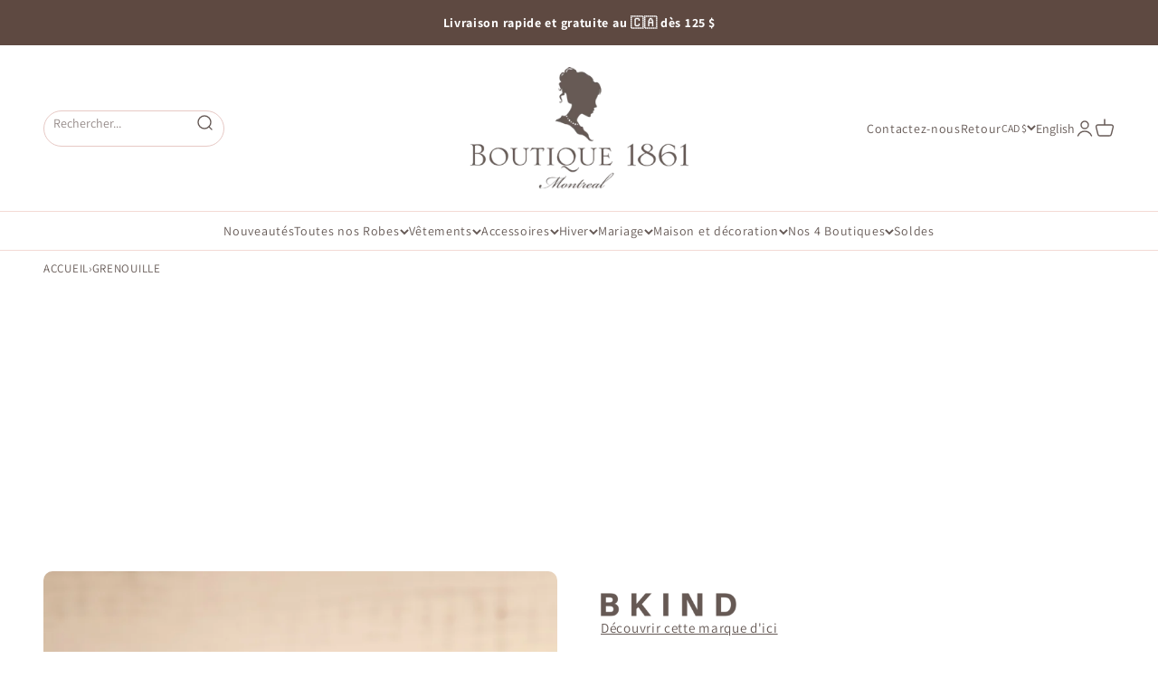

--- FILE ---
content_type: text/html; charset=utf-8
request_url: https://1861.ca/fr/recommendations/products?product_id=6948491165763&limit=5&section_id=template--14982542032963__main&intent=complementary
body_size: 7318
content:
<section id="shopify-section-template--14982542032963__main" class="shopify-section shopify-section--main-product"><style>
  #shopify-section-template--14982542032963__main {
    --section-background-hash: 0;
  }

  #shopify-section-template--14982542032963__main + * {
    --previous-section-background-hash: 0;
  }</style><style>
  #shopify-section-template--14982542032963__main {
    --product-grid: auto / minmax(0, 1fr);
    --product-gallery-media-list-grid: auto / auto-flow 73vw;
    --product-gallery-media-list-gap: var(--grid-gutter);
  }

  @media screen and (max-width: 999px) {
    #shopify-section-template--14982542032963__main {
      --section-spacing-block-start: var(--container-gutter);
    }
  }

  @media screen and (min-width: 1000px) {
    #shopify-section-template--14982542032963__main {--product-grid: auto / minmax(0, 1.0fr) minmax(0, 1.0fr);
      --product-gallery-media-list-grid: auto-flow dense / repeat(2, minmax(0, 1fr));
      --product-gallery-media-list-gap: calc(var(--grid-gutter) / 2);
    }#shopify-section-template--14982542032963__main .product-gallery__media-list > :not([hidden]) {
        grid-column: span 2;
      }

      #shopify-section-template--14982542032963__main .product-gallery__media-list > :not([hidden]) ~ *:not(.product-gallery__media--expand) {
        grid-column: span 1;
      }}

  @media screen and (min-width: 1400px) {
    #shopify-section-template--14982542032963__main {
      --product-gallery-media-list-gap: var(--grid-gutter);
    }
  }
</style>

<div class="section section--tight  section-blends section-full">
  <div class="product">

<product-gallery form="product-form-6948491165763-template--14982542032963__main"allow-zoom="2" class="product-gallery  product-gallery--desktop-grid  "><div class="product-gallery__ar-wrapper">
    <div class="product-gallery__media-list-wrapper"><media-carousel desktop-mode="grid_highlight" adaptive-height initial-index="0" autoplay id="product-gallery-6948491165763-template--14982542032963__main" class="product-gallery__media-list bleed scroll-area md:unbleed">
<div class="product-gallery__media  " data-media-type="image" data-media-id="23990433185859" ><img src="//1861.ca/cdn/shop/files/grenouille-nail-polish-2.jpg?v=1704902757&amp;width=1000" alt="Grenouille Deep Green Nail Polish | Maison garçonne" srcset="//1861.ca/cdn/shop/files/grenouille-nail-polish-2.jpg?v=1704902757&amp;width=200 200w, //1861.ca/cdn/shop/files/grenouille-nail-polish-2.jpg?v=1704902757&amp;width=300 300w, //1861.ca/cdn/shop/files/grenouille-nail-polish-2.jpg?v=1704902757&amp;width=400 400w, //1861.ca/cdn/shop/files/grenouille-nail-polish-2.jpg?v=1704902757&amp;width=500 500w, //1861.ca/cdn/shop/files/grenouille-nail-polish-2.jpg?v=1704902757&amp;width=600 600w, //1861.ca/cdn/shop/files/grenouille-nail-polish-2.jpg?v=1704902757&amp;width=700 700w, //1861.ca/cdn/shop/files/grenouille-nail-polish-2.jpg?v=1704902757&amp;width=800 800w, //1861.ca/cdn/shop/files/grenouille-nail-polish-2.jpg?v=1704902757&amp;width=1000 1000w" width="1000" height="1500" loading="eager" fetchpriority="high" sizes="(max-width: 740px) calc(100vw - 40px), (max-width: 999px) calc(100vw - 64px), min(1200px, 60vw)" class="rounded"><div class="product-gallery__zoom hidden md:block">
                <button type="button" is="product-zoom-button" class="circle-button circle-button--fill ring">
                  <span class="sr-only">Zoomer sur l&#39;image</span><svg role="presentation" fill="none" stroke-width="2" focusable="false" width="15" height="15" class="icon icon-image-zoom" viewBox="0 0 15 15">
        <circle cx="7.067" cy="7.067" r="6.067" stroke="currentColor"></circle>
        <path d="M11.4 11.4 14 14" stroke="currentColor" stroke-linecap="round" stroke-linejoin="round"></path>
        <path d="M7 4v6M4 7h6" stroke="currentColor"></path>
      </svg></button>
              </div></div><div class="product-gallery__media  " data-media-type="image" data-media-id="23990433153091" ><img src="//1861.ca/cdn/shop/files/grenouille-nail-polish-1.jpg?v=1704902757&amp;width=1000" alt="Grenouille Deep Green Nail Polish | Maison garçonne close-up" srcset="//1861.ca/cdn/shop/files/grenouille-nail-polish-1.jpg?v=1704902757&amp;width=200 200w, //1861.ca/cdn/shop/files/grenouille-nail-polish-1.jpg?v=1704902757&amp;width=300 300w, //1861.ca/cdn/shop/files/grenouille-nail-polish-1.jpg?v=1704902757&amp;width=400 400w, //1861.ca/cdn/shop/files/grenouille-nail-polish-1.jpg?v=1704902757&amp;width=500 500w, //1861.ca/cdn/shop/files/grenouille-nail-polish-1.jpg?v=1704902757&amp;width=600 600w, //1861.ca/cdn/shop/files/grenouille-nail-polish-1.jpg?v=1704902757&amp;width=700 700w, //1861.ca/cdn/shop/files/grenouille-nail-polish-1.jpg?v=1704902757&amp;width=800 800w, //1861.ca/cdn/shop/files/grenouille-nail-polish-1.jpg?v=1704902757&amp;width=1000 1000w" width="1000" height="1500" loading="lazy" fetchpriority="auto" sizes="(max-width: 740px) calc(100vw - 40px), (max-width: 999px) calc(100vw - 64px), min(580px, 30vw)" class="rounded"><div class="product-gallery__zoom hidden md:block">
                <button type="button" is="product-zoom-button" class="circle-button circle-button--fill ring">
                  <span class="sr-only">Zoomer sur l&#39;image</span><svg role="presentation" fill="none" stroke-width="2" focusable="false" width="15" height="15" class="icon icon-image-zoom" viewBox="0 0 15 15">
        <circle cx="7.067" cy="7.067" r="6.067" stroke="currentColor"></circle>
        <path d="M11.4 11.4 14 14" stroke="currentColor" stroke-linecap="round" stroke-linejoin="round"></path>
        <path d="M7 4v6M4 7h6" stroke="currentColor"></path>
      </svg></button>
              </div></div></media-carousel><div class="product-gallery__zoom md:hidden">
          <button type="button" is="product-zoom-button" class="circle-button circle-button--fill ring">
            <span class="sr-only">Zoomer sur l&#39;image</span><svg role="presentation" fill="none" stroke-width="2" focusable="false" width="15" height="15" class="icon icon-image-zoom" viewBox="0 0 15 15">
        <circle cx="7.067" cy="7.067" r="6.067" stroke="currentColor"></circle>
        <path d="M11.4 11.4 14 14" stroke="currentColor" stroke-linecap="round" stroke-linejoin="round"></path>
        <path d="M7 4v6M4 7h6" stroke="currentColor"></path>
      </svg></button>
        </div></div></div></product-gallery>
<safe-sticky class="product-info"><div class="product-info__liquid" >
            

          </div><div class="product-info__liquid" >
            

  
    
    
    

    <div style="display:flex; flex-direction:column; gap:.4rem; align-items:flex-start;">
      
        
          <a href="https://1861.ca/collections/bkind" aria-label="Maison Garçonne">
            <img src="//1861.ca/cdn/shop/files/bkind.png?v=1758156505&width=600" alt="Maison Garçonne" style="max-width:150px; max-height:75px; height:auto;">
          </a>
        
      

      
        <a href="https://1861.ca/collections/bkind" 
           style="font-size:.95rem; text-decoration:underline; color:#655955;">
          
            Découvrir cette marque d'ici
          
        </a>
      
    </div>
  

          </div><h2 class="product-info__title h2" >
            <a href="/fr/products/vernis-a-ongles-grenouille">Grenouille | Vernis à Ongles Vert Foncé</a>
          </h2><div class="product-info__vendor" ><a href="/fr/collections/maison-garconne" class=" link-faded">Maison Garçonne</a></div><div id="shopify-block-AUTRJemt5aERLWmExZ__judge_me_reviews_preview_badge_hxaTPD" class="shopify-block shopify-app-block">
<div class='jdgm-widget jdgm-preview-badge'
    data-id='6948491165763'
    data-template='manual-installation'>
  <div style='display:none' class='jdgm-prev-badge' data-average-rating='0.00' data-number-of-reviews='0' data-number-of-questions='0'> <span class='jdgm-prev-badge__stars' data-score='0.00' tabindex='0' aria-label='0.00 stars' role='button'> <span class='jdgm-star jdgm--off'></span><span class='jdgm-star jdgm--off'></span><span class='jdgm-star jdgm--off'></span><span class='jdgm-star jdgm--off'></span><span class='jdgm-star jdgm--off'></span> </span> <span class='jdgm-prev-badge__text'> No reviews </span> </div>
</div>




</div><div class="product-info__price">
          <div class="rating-with-text"><price-list role="region" aria-live="polite" class="price-list price-list--lg " ><sale-price form="product-form-6948491165763-template--14982542032963__main" class="text-lg">
      <span class="sr-only">Prix de vente</span><span class=money>$16.00 CAD</span></sale-price>

    <compare-at-price form="product-form-6948491165763-template--14982542032963__main" hidden class="text-subdued line-through">
      <span class="sr-only">Prix normal</span></compare-at-price><unit-price form="product-form-6948491165763-template--14982542032963__main" hidden class="text-subdued">(/)
      </unit-price></price-list><div class="product-info__badge-list" >
              <sold-out-badge  form="product-form-6948491165763-template--14982542032963__main" class="badge badge--sold-out">En rupture</sold-out-badge>
            
<on-sale-badge hidden discount-mode="saving" form="product-form-6948491165763-template--14982542032963__main" class="badge badge--on-sale">Economisez <span class=money>$-16.00 CAD</span></on-sale-badge></div></div><p class="final-sale-text">Vente Finale</span>


        </div><div id="shopify-block-ATWRIUmNnUGpqa1FMc__sezzle_widget_widget_block_4CfaH9" class="shopify-block shopify-app-block"><div id="sezzle-widget-v2-price" hidden><span class=money>$16.00 CAD</span>
</div>
<div id="sezzle-widget-v2-render-reference"></div>
<style>
  .sezzle-shopify-info-button .sezzle-button-text {
    
        font-size: 13.5px !important;
    

    
    
}
</style>
<script>
    

    
        const appWidgetRendererScript = document.createElement("script");
        appWidgetRendererScript.type = "text/javascript";
        appWidgetRendererScript.src = "https://cdn.shopify.com/extensions/019b6a94-2b2c-76a7-8eb3-43bf2c9c0b12/sezzle-widget-2-154/assets/widget-renderer.min.js";
        appWidgetRendererScript.onload = function() {
          new WidgetRenderer({
              merchantUUID: "f9bd6962-7010-4f67-9358-e86b716f41fc",
              blockType: "app"
          }).init();
        };
        document.head.appendChild(appWidgetRendererScript);
    
  </script>

</div><div class="product-info__variant-picker" >


<a href="/fr/products/vernis-a-ongles-grenouille" class="variant-picker__see-details">
  
    Voir tous les détails
  
</a><variant-picker class="variant-picker" handle="vernis-a-ongles-grenouille" form="product-form-6948491165763-template--14982542032963__main" update-url >
    
<fieldset class="variant-picker__option no-js:hidden">
        <div class="variant-picker__option-info">
          <div class="h-stack gap-2">
            

<variant-inventory form="product-form-6948491165763-template--14982542032963__main" class="zapiet-inventory-container"></variant-inventory>
</div></div><div >
            <div data-option-selector class="variant-picker__option-values wrap gap-2">
</div>
          </div>
      </fieldset><noscript><div class="form-control" >
  <select id="select-template--14982542032963__main-product-form-6948491165763-template--14982542032963__main-id" class="select select--native is-floating" name="id" form="product-form-6948491165763-template--14982542032963__main"
  
  
><option selected="selected" disabled="disabled" value="40819237126211">Default Title - <span class=money>$16.00 CAD</span></option></select><svg role="presentation" focusable="false" width="10" height="7" class="select-chevron icon icon-chevron-bottom" viewBox="0 0 10 7">
        <path d="m1 1 4 4 4-4" fill="none" stroke="currentColor" stroke-width="2"></path>
      </svg><label for="select-template--14982542032963__main-product-form-6948491165763-template--14982542032963__main-id" class="floating-label">Variant</label></div></noscript>
  </variant-picker><div class="kiwi-container" style="min-height: 36px;"></div>

</div><div class="product-info__inventory ">
          <!--
<variant-inventory form="product-form-6948491165763-template--14982542032963__main" class="zapiet-inventory-container"></variant-inventory>
-->
          
          <div class="zapiet-inventory" data-product-id=6948491165763 data-load-on-click ></div>
          
        </div><div class="product-info__buy-buttons" ><form method="post" action="/fr/cart/add" id="product-form-6948491165763-template--14982542032963__main" accept-charset="UTF-8" class="shopify-product-form" enctype="multipart/form-data" is="product-form"><input type="hidden" name="form_type" value="product" /><input type="hidden" name="utf8" value="✓" /><input type="hidden" disabled name="id" value="40819237126211"><div class="v-stack gap-4"><buy-buttons class="buy-buttons " template="" form="product-form-6948491165763-template--14982542032963__main">
      

<button type="submit" class="button button--xl"
  style="--button-background: 101 89 85 / var(--button-background-opacity, 1);--button-outline-color: 101 89 85;--button-text-color: 247 224 216;"
  
  disabled
  
  
  
  
  is="custom-button"
 >En rupture</button>
</buy-buttons>
  </div><input type="hidden" name="product-id" value="6948491165763" /><input type="hidden" name="section-id" value="template--14982542032963__main" /></form>


</div><div id="shopify-block-AU1JNSUxSazl1d3Q3R__judge_me_reviews_review_snippet_widget_nGan4h" class="shopify-block shopify-app-block"><div
  id='jdgm-review-snippet-wrapper'
  class='jdgm-review-snippet-widget-wrapper'
  data-product-title='Grenouille | Vernis à Ongles Vert Foncé'
  data-id="6948491165763"
>
  <div
    class='jdgm-widget jdgm-review-snippet-widget'
  >
    
    
    
    <i
      class="jdgm-rev-snippet-widget__prev-btn"
      aria-label="Previous reviews"
      style='display: none;'
    >
      <svg xmlns="http://www.w3.org/2000/svg" height="12" viewBox="0 0 8 12" width="8" fill="#000"><path d="M3.09961 6.00005L6.99961 9.90005C7.18294 10.0834 7.27461 10.3167 7.27461 10.6C7.27461 10.8834 7.18294 11.1167 6.99961 11.3C6.81628 11.4834 6.58294 11.575 6.29961 11.575C6.01628 11.575 5.78294 11.4834 5.59961 11.3L0.999609 6.70005C0.899609 6.60005 0.828776 6.49172 0.787109 6.37505C0.745443 6.25838 0.724609 6.13338 0.724609 6.00005C0.724609 5.86672 0.745443 5.74172 0.787109 5.62505C0.828776 5.50838 0.899609 5.40005 0.999609 5.30005L5.59961 0.700049C5.78294 0.516715 6.01628 0.425049 6.29961 0.425049C6.58294 0.425049 6.81628 0.516715 6.99961 0.700049C7.18294 0.883382 7.27461 1.11672 7.27461 1.40005C7.27461 1.68338 7.18294 1.91672 6.99961 2.10005L3.09961 6.00005Z"/></svg>
    </i>

    <i 
      class="jdgm-rev-snippet-widget__next-btn"
      aria-label="Next reviews"
      style='display: none;'
    >
      <svg xmlns="http://www.w3.org/2000/svg" height="12" viewBox="0 0 8 12" width="8" fill="#000"><path d="M4.89961 6.00005L0.999609 2.10005C0.816276 1.91672 0.724609 1.68338 0.724609 1.40005C0.724609 1.11672 0.816276 0.883382 0.999609 0.700049C1.18294 0.516715 1.41628 0.425049 1.69961 0.425049C1.98294 0.425049 2.21628 0.516715 2.39961 0.700049L6.99961 5.30005C7.09961 5.40005 7.17044 5.50838 7.21211 5.62505C7.25378 5.74172 7.27461 5.86672 7.27461 6.00005C7.27461 6.13338 7.25378 6.25838 7.21211 6.37505C7.17044 6.49172 7.09961 6.60005 6.99961 6.70005L2.39961 11.3C2.21628 11.4834 1.98294 11.575 1.69961 11.575C1.41628 11.575 1.18294 11.4834 0.999609 11.3C0.816276 11.1167 0.724609 10.8834 0.724609 10.6C0.724609 10.3167 0.816276 10.0834 0.999609 9.90005L4.89961 6.00005Z"/></svg>
    </i>

    <div style="overflow: hidden;">
      <div class='jdgm-rev-snippet-widget__cards-container'></div>
    </div>
  </div>
</div>


</div><div id="shopify-block-Ab1hhak9sVkVkTHRhO__kiwi_size_chart_recommender_kiwi_sizing_E3aVCz" class="shopify-block shopify-app-block"><!-- BEGIN app snippet: kiwiSizing --><script>
window.KiwiSizing = window.KiwiSizing === undefined ? {} : window.KiwiSizing;
KiwiSizing.shop = "boutique1861.myshopify.com";


</script>

<script type="text/javascript"
  async=""
  src="https://app.kiwisizing.com/web/js/dist/kiwiSizing/plugin/SizingPlugin.prod.js?v=330&shop=boutique1861.myshopify.com"
>
</script>
<!-- END app snippet -->
</div><product-recommendations class="block" product="6948491165763" limit="5" intent="complementary" ></product-recommendations><div class="product-info__liquid" >
            


          </div><div class="product-info__description" >
              <div class="prose"><strong>Les produits locaux sont toujours un vrai bonheur à consommer! C'est le cas de ce vernis à ongles de la marque BKIND fait à Montréal et possédant des valeurs des plus nobles (leurs produits sont naturels, végétaliens et non testés sur les animaux). Le porter sera l'occasion parfaite pour afficher ces belles valeurs jusqu'aux bouts des doigts!</strong><strong><br><br><br>Découvrez la collection :<br><br></strong>
<div style="text-align: left;"><a href="https://1861.ca/collections/bkind" title="Collection BKIND"><span><img height="70" width="234" alt="BKIND" class="header__logo-img" src="https://cdn.shopify.com/s/files/1/1178/9804/files/LOGO_SANS_FOND_500x.png?v=1577980166" ecl="true" itemprop="logo"></span></a></div>
<ul class="tabs">
<li><a href="#tab1">Détails</a></li>
<li><a href="#tab2">Ingrédients</a></li>
</ul>
<ul class="tabs-content">
<li id="tab1" class="active"><em>Veuillez noter que les produits BKIND sont naturels, végétaliens et non testés sur les animaux.</em><strong><br> <br>Couleur :&nbsp;</strong>un vert profond et lumineux<strong><br><br>Poids :&nbsp;</strong>15 ml<strong><br></strong> <br></li>
<li id="tab2"><strong>Ingrédients :&nbsp;&nbsp;</strong>Butyl Acetate, Ethyl Acetate, Nitrocellulose, Adipic Acid/neopentyl Glycol/trimellitic Anhydride Copolymer, Acetyl Tributyl Citrate, Alcohol, Butyl Acetate, Ethyl Acetate, Stearalkonium Bentonite, N-butyl Alcohol, Isopropyl Alcohol, Phosphoric Acid, Diacetone Alcohol, Diatomaceous Earth, Hexanal, Lithothamnion Calcareum Extract, Mannitol, Tocopherol, Zinc Sulfate. Peut contenir: CI 12085, CI 15850, CI 77510, CI 15850, CI 73360, CI 77491, CI 77266, CI 15880, CI 77891, CI 15850, CI 19140, CI 77499<br></li>
</ul></div>
            </div><details  class="product-info__accordion accordion  group" aria-expanded="false" is="accordion-disclosure"  >
  <summary><div class="accordion__toggle bold"><span >Politique de retour</span><span class="circle-chevron group-hover:colors group-expanded:colors group-expanded:rotate"><svg role="presentation" focusable="false" width="8" height="6" class="icon icon-chevron-bottom-small" viewBox="0 0 8 6">
        <path d="m1 1.5 3 3 3-3" fill="none" stroke="currentColor" stroke-width="1.5"></path>
      </svg></span>
    </div>
  </summary>

  <div class="accordion__content"><div class="prose"><p><strong>Politique de retour en ligne</strong></p><p><strong>Les articles à prix régulier</strong> sont éligibles à un retour, une note de crédit avec bonus de 5$ (par commande) ou un échange s'ils sont retournés dans un délai de 15 jours suivant la date de réception.</p><p><strong>Les articles à prix soldé ne peuvent pas être retournés, mais sont éligibles à une note de crédit </strong>( sans bonus ) ou un échange s'ils sont retournés dans un délai de 15 jours suivant la date de réception.</p><p><strong>Les articles identifiés comme vente finale ne peuvent être retournés.</strong> </p><p>Consultez notre page <a href="https://1861.ca/fr/pages/return-policy" title="Politique de retour">Politique de retour</a> pour toutes les informations concernant les retours.</p></div></div>
</details><details  class="product-info__accordion accordion  group" aria-expanded="false" is="accordion-disclosure"  >
  <summary><div class="accordion__toggle bold"><span >Service client</span><span class="circle-chevron group-hover:colors group-expanded:colors group-expanded:rotate"><svg role="presentation" focusable="false" width="8" height="6" class="icon icon-chevron-bottom-small" viewBox="0 0 8 6">
        <path d="m1 1.5 3 3 3-3" fill="none" stroke="currentColor" stroke-width="1.5"></path>
      </svg></span>
    </div>
  </summary>

  <div class="accordion__content"><div class="prose"><p>Notre équipe de service à la clientèle est toujours disponible pour vous aider avec toutes vos questions ou préoccupations.<br/><br/>Visitez notre page <a href="https://1861.ca/fr/pages/contact-impact-1" title="nous contactez">Contactez-nous</a> pour plus d'informations</p></div></div>
</details><div class="product-form__share justify-self-center" >
          <div class="product-info__share-buttons">
            <div class="share-buttons">
              <span class="text-subdued">Partager</span>

              <ul class="h-stack" role="list">
                <li><a href="https://www.facebook.com/sharer.php?u=https://1861.ca/fr/products/vernis-a-ongles-grenouille
" class="share-buttons__item" aria-label="Partager sur Facebook"><svg role="presentation" focusable="false" width="20" height="20" class="icon icon-facebook" viewBox="0 0 24 24">
        <path fill-rule="evenodd" clip-rule="evenodd" d="M10.183 21.85v-8.868H7.2V9.526h2.983V6.982a4.17 4.17 0 0 1 4.44-4.572 22.33 22.33 0 0 1 2.667.144v3.084h-1.83a1.44 1.44 0 0 0-1.713 1.68v2.208h3.423l-.447 3.456h-2.97v8.868h-3.57Z" fill="currentColor"/>
      </svg></a></li>
                <li><a href="https://twitter.com/intent/tweet?text=Grenouille%20%7C%20Vernis%20%C3%A0%20Ongles%20Vert%20Fonc%C3%A9&url=https://1861.ca/fr/products/vernis-a-ongles-grenouille
" class="share-buttons__item" aria-label="Partager sur Twitter"><svg role="presentation" focusable="false" width="20" height="20" class="icon icon-twitter" viewBox="0 0 24 24">
        <path d="M16.94 4h2.715l-5.93 6.777L20.7 20h-5.462l-4.278-5.593L6.065 20H3.35l6.342-7.25L3 4h5.6l3.868 5.113L16.94 4Zm-.952 14.375h1.504L7.784 5.54H6.17l9.818 12.836Z" fill="currentColor"/>
      </svg></a></li>
                <li><a href="https://pinterest.com/pin/create/button/?url=https://1861.ca/fr/products/vernis-a-ongles-grenouille&media=https://1861.ca/cdn/shop/files/logo_7fe011b5-837a-46ec-979e-f08debb92576.png?v=1614340472&width=800&description=Les%20produits%20locaux%20sont%20toujours%20un%20vrai%20bonheur%20%C3%A0%20consommer!%20C'est%20le%20cas%20de%20ce%20vernis%20%C3%A0%20ongles%20de%20la%20marque%20BKIND%20fait%20%C3%A0%20Montr%C3%A9al%20et%20poss%C3%A9dant%20des%20valeurs%20des%20plus%20nobles%20(leurs%20produits%20sont%20na...
" class="share-buttons__item" aria-label="Partager sur Pinterest"><svg role="presentation" focusable="false" width="20" height="20" class="icon icon-pinterest" viewBox="0 0 24 24">
        <path fill-rule="evenodd" clip-rule="evenodd" d="M11.765 2.401c3.59-.054 5.837 1.4 6.895 3.95.349.842.722 2.39.442 3.675-.112.512-.144 1.048-.295 1.53-.308.983-.708 1.853-1.238 2.603-.72 1.02-1.81 1.706-3.182 2.052-1.212.305-2.328-.152-2.976-.643-.206-.156-.483-.36-.56-.643h-.029c-.046.515-.244 1.062-.383 1.531-.193.65-.23 1.321-.472 1.929a12.345 12.345 0 0 1-.942 1.868c-.184.302-.692 1.335-1.061 1.347-.04-.078-.057-.108-.06-.245-.118-.19-.035-.508-.087-.766-.082-.4-.145-1.123-.06-1.53v-.643c.096-.442.092-.894.207-1.317.25-.92.39-1.895.648-2.848.249-.915.477-1.916.678-2.847.045-.21-.21-.815-.265-1.041-.174-.713-.042-1.7.176-2.236.275-.674 1.08-1.703 2.122-1.439.838.212 1.371 1.118 1.09 2.266-.295 1.205-.677 2.284-.943 3.49-.068.311.05.641.118.827.248.672 1 1.324 2.004 1.072 1.52-.383 2.193-1.76 2.652-3.246.124-.402.109-.781.206-1.225.204-.935.118-2.331-.177-3.061-.472-1.17-1.353-1.92-2.563-2.328L12.707 4.3c-.56-.128-1.626.064-2.004.183-1.69.535-2.737 1.427-3.388 3.032-.222.546-.344 1.1-.383 1.868l-.03.276c.13.686.144 1.14.413 1.653.132.252.447.451.5.765.032.185-.104.464-.147.613-.065.224-.041.48-.147.673-.192.349-.714.087-.943-.061-1.192-.77-2.175-2.995-1.62-5.144.085-.332.09-.62.206-.919.723-1.844 1.802-2.978 3.359-3.95.583-.364 1.37-.544 2.092-.734l1.149-.154Z" fill="currentColor"/>
      </svg></a></li>
                <li><a href="mailto:?&subject=Grenouille | Vernis à Ongles Vert Foncé&body=https://1861.ca/fr/products/vernis-a-ongles-grenouille
" class="share-buttons__item" aria-label="Partager par email"><svg role="presentation" fill="none" focusable="false" stroke-width="1.5" width="18" height="14" class="icon icon-email" viewBox="0 0 18 14">
        <path clip-rule="evenodd" d="M1 2.5A1.5 1.5 0 0 1 2.5 1h13A1.5 1.5 0 0 1 17 2.5v9a1.5 1.5 0 0 1-1.5 1.5h-13A1.5 1.5 0 0 1 1 11.5v-9Z" stroke="currentColor" stroke-linecap="round" stroke-linejoin="round"></path>
        <path d="m16 2-5.61 4.506c-.82.659-1.96.659-2.78 0L2 2" stroke="currentColor" stroke-linecap="round" stroke-linejoin="round"></path>
      </svg></a></li>
              </ul>
            </div>
          </div>

          <button is="share-button" class="product-info__native-share"><svg role="presentation" fill="none" focusable="false" stroke-width="1.5" width="16" height="18" class="icon icon-share" viewBox="0 0 16 18">
        <path d="M5.50006 7L10.0166 4.29005M5.50006 10L10.0166 12.7099M10.0166 4.29005C10.1604 5.53412 11.2174 6.5 12.5 6.5C13.8807 6.5 15 5.38071 15 4C15 2.61929 13.8807 1.5 12.5 1.5C11.1193 1.5 10 2.61929 10 4C10 4.09811 10.0057 4.19489 10.0166 4.29005ZM10.0166 12.7099C10.0057 12.8051 10 12.9019 10 13C10 14.3807 11.1193 15.5 12.5 15.5C13.8807 15.5 15 14.3807 15 13C15 11.6193 13.8807 10.5 12.5 10.5C11.2174 10.5 10.1604 11.4659 10.0166 12.7099ZM6 8.5C6 9.88071 4.88071 11 3.5 11C2.11929 11 1 9.88071 1 8.5C1 7.11929 2.11929 6 3.5 6C4.88071 6 6 7.11929 6 8.5Z" stroke="currentColor" stroke-linejoin="round"></path>
      </svg>Partager</button>
        </div></safe-sticky>

<script type="text/javascript">
  if (!window.productVariants) {
  	window.productVariants = [];
  }
  
  var variants = [];
  
  
    variants.push({
      id: 40819237126211,
      name: 'Default Title'
    });
  
  
  window.productVariants.push({
    product_id: 6948491165763,
    variants: variants
  });
</script>

</div>
</div><template id="quick-buy-content"><div class="quick-buy-drawer__variant text-start h-stack gap-6 relative w-full" slot="header"><variant-media widths="80,160" form="quick-buy-form-6948491165763-template--14982542032963__main"><img src="//1861.ca/cdn/shop/files/grenouille-nail-polish-2.jpg?v=1704902757&amp;width=1000" alt="Grenouille Deep Green Nail Polish | Maison garçonne" srcset="//1861.ca/cdn/shop/files/grenouille-nail-polish-2.jpg?v=1704902757&amp;width=80 80w, //1861.ca/cdn/shop/files/grenouille-nail-polish-2.jpg?v=1704902757&amp;width=160 160w" width="1000" height="1500" loading="lazy" sizes="80px" class="quick-buy-drawer__media rounded-xs"></variant-media><div class="v-stack gap-0.5"><a href="/fr/products/vernis-a-ongles-grenouille" class="bold justify-self-start">Grenouille | Vernis à Ongles Vert Foncé</a><price-list role="region" aria-live="polite" class="price-list  " ><sale-price form="quick-buy-form-6948491165763-template--14982542032963__main" class="text-subdued">
      <span class="sr-only">Prix de vente</span><span class=money>$16.00 CAD</span></sale-price>

    <compare-at-price form="quick-buy-form-6948491165763-template--14982542032963__main" hidden class="text-subdued line-through">
      <span class="sr-only">Prix normal</span></compare-at-price><unit-price form="quick-buy-form-6948491165763-template--14982542032963__main" hidden class="text-subdued text-sm">(/)
      </unit-price></price-list></div><span class="quick-buy-drawer__final-sale">Vente Finale</span></div>

  <div class="quick-buy-drawer__info"><div id="shopify-block-AUTRJemt5aERLWmExZ__judge_me_reviews_preview_badge_hxaTPD-1" class="shopify-block shopify-app-block">
<div class='jdgm-widget jdgm-preview-badge'
    data-id='6948491165763'
    data-template='manual-installation'>
  <div style='display:none' class='jdgm-prev-badge' data-average-rating='0.00' data-number-of-reviews='0' data-number-of-questions='0'> <span class='jdgm-prev-badge__stars' data-score='0.00' tabindex='0' aria-label='0.00 stars' role='button'> <span class='jdgm-star jdgm--off'></span><span class='jdgm-star jdgm--off'></span><span class='jdgm-star jdgm--off'></span><span class='jdgm-star jdgm--off'></span><span class='jdgm-star jdgm--off'></span> </span> <span class='jdgm-prev-badge__text'> No reviews </span> </div>
</div>




</div><div id="shopify-block-ATWRIUmNnUGpqa1FMc__sezzle_widget_widget_block_4CfaH9-1" class="shopify-block shopify-app-block"><div id="sezzle-widget-v2-price" hidden><span class=money>$16.00 CAD</span>
</div>
<div id="sezzle-widget-v2-render-reference"></div>
<style>
  .sezzle-shopify-info-button .sezzle-button-text {
    
        font-size: 13.5px !important;
    

    
    
}
</style>
<script>
    

    
        const appWidgetRendererScript = document.createElement("script");
        appWidgetRendererScript.type = "text/javascript";
        appWidgetRendererScript.src = "https://cdn.shopify.com/extensions/019b6a94-2b2c-76a7-8eb3-43bf2c9c0b12/sezzle-widget-2-154/assets/widget-renderer.min.js";
        appWidgetRendererScript.onload = function() {
          new WidgetRenderer({
              merchantUUID: "f9bd6962-7010-4f67-9358-e86b716f41fc",
              blockType: "app"
          }).init();
        };
        document.head.appendChild(appWidgetRendererScript);
    
  </script>

</div>


<a href="/fr/products/vernis-a-ongles-grenouille" class="variant-picker__see-details">
  
    Voir tous les détails
  
</a><variant-picker class="variant-picker" handle="vernis-a-ongles-grenouille" form="quick-buy-form-6948491165763-template--14982542032963__main"  >
    
<fieldset class="variant-picker__option no-js:hidden">
        <div class="variant-picker__option-info">
          <div class="h-stack gap-2">
            

<variant-inventory form="product-form-6948491165763-template--14982542032963__main" class="zapiet-inventory-container"></variant-inventory>
</div></div><div >
            <div data-option-selector class="variant-picker__option-values wrap gap-2">
</div>
          </div>
          <div class="variant-picker__size-inventory
            
              color-green
            
            " variant-size-inventory>
            <span data-inventory>
              0
            </span>
            <span
              data-inventory-text-singular
              
            >
              article restant en
            </span>
            <span
              data-inventory-text-plural
              
            >
              articles restants en
            </span>
            <span data-size>Default Title</span>
          </div>
        
      </fieldset><noscript><div class="form-control" >
  <select id="select-template--14982542032963__main-quick-buy-form-6948491165763-template--14982542032963__main-id" class="select select--native is-floating" name="id" form="quick-buy-form-6948491165763-template--14982542032963__main"
  
  
><option selected="selected" disabled="disabled" value="40819237126211">Default Title - <span class=money>$16.00 CAD</span></option></select><svg role="presentation" focusable="false" width="10" height="7" class="select-chevron icon icon-chevron-bottom" viewBox="0 0 10 7">
        <path d="m1 1 4 4 4-4" fill="none" stroke="currentColor" stroke-width="2"></path>
      </svg><label for="select-template--14982542032963__main-quick-buy-form-6948491165763-template--14982542032963__main-id" class="floating-label">Variant</label></div></noscript>
  </variant-picker><div class="kiwi-container" style="min-height: 36px;"></div>


<div class="zapiet-inventory" data-product-id=6948491165763 data-load-on-click ></div>
<script type="text/javascript">
  if (!window.productVariants) {
  	window.productVariants = [];
  }

  var variants = [];

  
    variants.push({
      id: 40819237126211,
      name: "Default Title"
    });
  

  window.productVariants.push({
    product_id: 6948491165763,
    variants: variants
  });
</script>
<script src="//1861.ca/cdn/shop/t/291/assets/zapiet-plus.js?v=48775777747900984981714154415" defer></script>
<form method="post" action="/fr/cart/add" id="quick-buy-form-6948491165763-template--14982542032963__main" accept-charset="UTF-8" class="shopify-product-form" enctype="multipart/form-data" is="product-form"><input type="hidden" name="form_type" value="product" /><input type="hidden" name="utf8" value="✓" /><input type="hidden" disabled name="id" value="40819237126211"><div class="v-stack gap-4"><buy-buttons class="buy-buttons " template="" form="quick-buy-form-6948491165763-template--14982542032963__main">
      

<button type="submit" class="button button--lg button--subdued"
  
  
  disabled
  
  
  
  
  is="custom-button"
 >En rupture</button>
</buy-buttons>
  </div><input type="hidden" name="product-id" value="6948491165763" /><input type="hidden" name="section-id" value="template--14982542032963__main" /></form>


<div id="shopify-block-AU1JNSUxSazl1d3Q3R__judge_me_reviews_review_snippet_widget_nGan4h-1" class="shopify-block shopify-app-block"><div
  id='jdgm-review-snippet-wrapper'
  class='jdgm-review-snippet-widget-wrapper'
  data-product-title='Grenouille | Vernis à Ongles Vert Foncé'
  data-id="6948491165763"
>
  <div
    class='jdgm-widget jdgm-review-snippet-widget'
  >
    
    
    
    <i
      class="jdgm-rev-snippet-widget__prev-btn"
      aria-label="Previous reviews"
      style='display: none;'
    >
      <svg xmlns="http://www.w3.org/2000/svg" height="12" viewBox="0 0 8 12" width="8" fill="#000"><path d="M3.09961 6.00005L6.99961 9.90005C7.18294 10.0834 7.27461 10.3167 7.27461 10.6C7.27461 10.8834 7.18294 11.1167 6.99961 11.3C6.81628 11.4834 6.58294 11.575 6.29961 11.575C6.01628 11.575 5.78294 11.4834 5.59961 11.3L0.999609 6.70005C0.899609 6.60005 0.828776 6.49172 0.787109 6.37505C0.745443 6.25838 0.724609 6.13338 0.724609 6.00005C0.724609 5.86672 0.745443 5.74172 0.787109 5.62505C0.828776 5.50838 0.899609 5.40005 0.999609 5.30005L5.59961 0.700049C5.78294 0.516715 6.01628 0.425049 6.29961 0.425049C6.58294 0.425049 6.81628 0.516715 6.99961 0.700049C7.18294 0.883382 7.27461 1.11672 7.27461 1.40005C7.27461 1.68338 7.18294 1.91672 6.99961 2.10005L3.09961 6.00005Z"/></svg>
    </i>

    <i 
      class="jdgm-rev-snippet-widget__next-btn"
      aria-label="Next reviews"
      style='display: none;'
    >
      <svg xmlns="http://www.w3.org/2000/svg" height="12" viewBox="0 0 8 12" width="8" fill="#000"><path d="M4.89961 6.00005L0.999609 2.10005C0.816276 1.91672 0.724609 1.68338 0.724609 1.40005C0.724609 1.11672 0.816276 0.883382 0.999609 0.700049C1.18294 0.516715 1.41628 0.425049 1.69961 0.425049C1.98294 0.425049 2.21628 0.516715 2.39961 0.700049L6.99961 5.30005C7.09961 5.40005 7.17044 5.50838 7.21211 5.62505C7.25378 5.74172 7.27461 5.86672 7.27461 6.00005C7.27461 6.13338 7.25378 6.25838 7.21211 6.37505C7.17044 6.49172 7.09961 6.60005 6.99961 6.70005L2.39961 11.3C2.21628 11.4834 1.98294 11.575 1.69961 11.575C1.41628 11.575 1.18294 11.4834 0.999609 11.3C0.816276 11.1167 0.724609 10.8834 0.724609 10.6C0.724609 10.3167 0.816276 10.0834 0.999609 9.90005L4.89961 6.00005Z"/></svg>
    </i>

    <div style="overflow: hidden;">
      <div class='jdgm-rev-snippet-widget__cards-container'></div>
    </div>
  </div>
</div>


</div><div id="shopify-block-Ab1hhak9sVkVkTHRhO__kiwi_size_chart_recommender_kiwi_sizing_E3aVCz-1" class="shopify-block shopify-app-block"><!-- BEGIN app snippet: kiwiSizing --><script>
window.KiwiSizing = window.KiwiSizing === undefined ? {} : window.KiwiSizing;
KiwiSizing.shop = "boutique1861.myshopify.com";


</script>

<script type="text/javascript"
  async=""
  src="https://app.kiwisizing.com/web/js/dist/kiwiSizing/plugin/SizingPlugin.prod.js?v=330&shop=boutique1861.myshopify.com"
>
</script>
<!-- END app snippet -->
</div></div>
</template>






</section>

--- FILE ---
content_type: text/html; charset=utf-8
request_url: https://1861.ca/pages/search-results-page
body_size: 94837
content:
<!doctype html>
<html class="no-js" lang="en" dir="ltr">
  <head>
    







    <meta charset="utf-8">
    <meta name="viewport" content="width=device-width, initial-scale=1.0, height=device-height, minimum-scale=1.0, maximum-scale=1.0">
    <meta name="theme-color" content="#ffffff">

     
      <meta name="viewport" content="width=device-width">
      

    <title>Search Results</title><meta name="description" content="Search Results"><link rel="canonical" href="https://1861.ca/pages/search-results-page"><link rel="shortcut icon" href="//1861.ca/cdn/shop/files/favicon-1861-50.gif?v=1671419072&width=96">
      <link rel="apple-touch-icon" href="//1861.ca/cdn/shop/files/favicon-1861-50.gif?v=1671419072&width=180"><link rel="preconnect" href="https://cdn.shopify.com">
    <link rel="preconnect" href="https://fonts.shopifycdn.com" crossorigin>
    <link rel="dns-prefetch" href="https://productreviews.shopifycdn.com">
    <link rel="dns-prefetch" href="https://api.judge.me">
    <link rel="dns-prefetch" href="https://tracking.aws.judge.me">
    <link rel="dns-prefetch" href="https://async.recomaticapp.com">    
    <link rel="dns-prefetch" href="https://1861.ca"><link rel="preload" href="//1861.ca/cdn/fonts/shippori_mincho/shipporimincho_n4.84f8b7ceff7f95df65cde9ab1ed190e83a4f5b7e.woff2" as="font" type="font/woff2" crossorigin><link rel="preload" href="//1861.ca/cdn/fonts/assistant/assistant_n4.9120912a469cad1cc292572851508ca49d12e768.woff2" as="font" type="font/woff2" crossorigin><meta property="og:type" content="website">
  <meta property="og:title" content="Search Results"><meta property="og:image" content="http://1861.ca/cdn/shop/files/logo_7fe011b5-837a-46ec-979e-f08debb92576.png?v=1614340472&width=2048">
  <meta property="og:image:secure_url" content="https://1861.ca/cdn/shop/files/logo_7fe011b5-837a-46ec-979e-f08debb92576.png?v=1614340472&width=2048">
  <meta property="og:image:width" content="1200">
  <meta property="og:image:height" content="628"><meta property="og:description" content="Search Results"><meta property="og:url" content="https://1861.ca/pages/search-results-page">
<meta property="og:site_name" content="Boutique 1861 "><meta name="twitter:card" content="summary"><meta name="twitter:title" content="Search Results">
  <meta name="twitter:description" content="Search Results"><meta name="twitter:image" content="https://1861.ca/cdn/shop/files/logo_7fe011b5-837a-46ec-979e-f08debb92576.png?crop=center&height=1200&v=1614340472&width=1200">
  <meta name="twitter:image:alt" content=""><style>/* Typography (heading) */
  @font-face {
  font-family: "Shippori Mincho";
  font-weight: 400;
  font-style: normal;
  font-display: fallback;
  src: url("//1861.ca/cdn/fonts/shippori_mincho/shipporimincho_n4.84f8b7ceff7f95df65cde9ab1ed190e83a4f5b7e.woff2") format("woff2"),
       url("//1861.ca/cdn/fonts/shippori_mincho/shipporimincho_n4.2a4eff622a8c9fcdc3c2b98b39815a9acc98b084.woff") format("woff");
}

/* Typography (body) */
  @font-face {
  font-family: Assistant;
  font-weight: 400;
  font-style: normal;
  font-display: fallback;
  src: url("//1861.ca/cdn/fonts/assistant/assistant_n4.9120912a469cad1cc292572851508ca49d12e768.woff2") format("woff2"),
       url("//1861.ca/cdn/fonts/assistant/assistant_n4.6e9875ce64e0fefcd3f4446b7ec9036b3ddd2985.woff") format("woff");
}

@font-face {
  font-family: Assistant;
  font-weight: 700;
  font-style: normal;
  font-display: fallback;
  src: url("//1861.ca/cdn/fonts/assistant/assistant_n7.bf44452348ec8b8efa3aa3068825305886b1c83c.woff2") format("woff2"),
       url("//1861.ca/cdn/fonts/assistant/assistant_n7.0c887fee83f6b3bda822f1150b912c72da0f7b64.woff") format("woff");
}

:root {
    /**
     * ---------------------------------------------------------------------
     * SPACING VARIABLES
     *
     * We are using a spacing inspired from frameworks like Tailwind CSS.
     * ---------------------------------------------------------------------
     */
    --spacing-0-5: 0.125rem; /* 2px */
    --spacing-1: 0.25rem; /* 4px */
    --spacing-1-5: 0.375rem; /* 6px */
    --spacing-2: 0.5rem; /* 8px */
    --spacing-2-5: 0.625rem; /* 10px */
    --spacing-3: 0.75rem; /* 12px */
    --spacing-3-5: 0.875rem; /* 14px */
    --spacing-4: 1rem; /* 16px */
    --spacing-4-5: 1.125rem; /* 18px */
    --spacing-5: 1.25rem; /* 20px */
    --spacing-5-5: 1.375rem; /* 22px */
    --spacing-6: 1.5rem; /* 24px */
    --spacing-6-5: 1.625rem; /* 26px */
    --spacing-7: 1.75rem; /* 28px */
    --spacing-7-5: 1.875rem; /* 30px */
    --spacing-8: 2rem; /* 32px */
    --spacing-8-5: 2.125rem; /* 34px */
    --spacing-9: 2.25rem; /* 36px */
    --spacing-9-5: 2.375rem; /* 38px */
    --spacing-10: 2.5rem; /* 40px */
    --spacing-11: 2.75rem; /* 44px */
    --spacing-12: 3rem; /* 48px */
    --spacing-14: 3.5rem; /* 56px */
    --spacing-16: 4rem; /* 64px */
    --spacing-18: 4.5rem; /* 72px */
    --spacing-20: 5rem; /* 80px */
    --spacing-24: 6rem; /* 96px */
    --spacing-28: 7rem; /* 112px */
    --spacing-32: 8rem; /* 128px */
    --spacing-36: 9rem; /* 144px */
    --spacing-40: 10rem; /* 160px */
    --spacing-44: 11rem; /* 176px */
    --spacing-48: 12rem; /* 192px */
    --spacing-52: 13rem; /* 208px */
    --spacing-56: 14rem; /* 224px */
    --spacing-60: 15rem; /* 240px */
    --spacing-64: 16rem; /* 256px */
    --spacing-72: 18rem; /* 288px */
    --spacing-80: 20rem; /* 320px */
    --spacing-96: 24rem; /* 384px */

    /* Container */
    --container-max-width: 1300px;
    --container-narrow-max-width: 1050px;
    --container-gutter: var(--spacing-5);
    --section-outer-spacing-block: var(--spacing-10);
    --section-inner-max-spacing-block: var(--spacing-9);
    --section-inner-spacing-inline: var(--container-gutter);
    --section-stack-spacing-block: var(--spacing-8);

    /* Grid gutter */
    --grid-gutter: var(--spacing-5);

    /* Product list settings */
    --product-list-row-gap: var(--spacing-8);
    --product-list-column-gap: var(--grid-gutter);

    /* Form settings */
    --input-gap: var(--spacing-2);
    --input-height: 2.625rem;
    --input-padding-inline: var(--spacing-4);

    /* Other sizes */
    --sticky-area-height: calc(var(--sticky-announcement-bar-enabled, 0) * var(--announcement-bar-height, 0px) + var(--sticky-header-enabled, 0) * var(--header-height, 0px));

    /* RTL support */
    --transform-logical-flip: 1;
    --transform-origin-start: left;
    --transform-origin-end: right;

    /**
     * ---------------------------------------------------------------------
     * TYPOGRAPHY
     * ---------------------------------------------------------------------
     */

    /* Font properties */
    --heading-font-family: "Shippori Mincho", serif;
    --heading-font-weight: 400;
    --heading-font-style: normal;
    --heading-text-transform: normal;
    --heading-letter-spacing: 0.04em;
    --text-font-family: Assistant, sans-serif;
    --text-font-weight: 400;
    --text-font-style: normal;
    --text-letter-spacing: 0.05em;

    /* Font sizes */
    --text-h0: 2.5rem;
    --text-h1: 1.75rem;
    --text-h2: 1.5rem;
    --text-h3: 1.375rem;
    --text-h4: 1.125rem;
    --text-h5: 1.125rem;
    --text-h6: 1rem;
    --text-xs: 0.6875rem;
    --text-sm: 0.75rem;
    --text-base: 0.875rem;
    --text-lg: 1.125rem;

    /**
     * ---------------------------------------------------------------------
     * COLORS
     * ---------------------------------------------------------------------
     */

    /* Color settings */--accent: 226 178 165;
    --text-primary: 101 89 85;
    --background-primary: 255 255 255;
    --dialog-background: 255 255 255;
    --border-color: var(--text-color, var(--text-primary)) / 0.12;

    /* Button colors */
    --button-background-primary: 226 178 165;
    --button-text-primary: 103 89 84;
    --button-background-secondary: 226 178 165;
    --button-text-secondary: 94 73 65;

    /* Status colors */
    --success-background: 224 244 232;
    --success-text: 0 163 65;
    --warning-background: 255 246 233;
    --warning-text: 255 183 74;
    --error-background: 246 236 236;
    --error-text: 178 95 95;

    /* Product colors */
    --on-sale-text: 90 110 115;
    --on-sale-badge-background: 90 110 115;
    --on-sale-badge-text: 255 255 255;
    --sold-out-badge-background: 103 89 84;
    --sold-out-badge-text: 255 255 255;
    --new-badge-background: 178 95 95;
    --new-badge-text: 255 255 255;
    --bis-badge-background: 163 26 68;
    --bis-badge-text: 255 255 255;
    --bestseller-badge-background: 222 161 153;
    --bestseller-badge-text: 255 255 255;
    --pre-order-badge-background: 199 178 170;
    --pre-order-badge-text: 0 0 0;
    --final-sale-badge-background: 178 95 95;
    --final-sale-badge-text: 255 255 255;
    --primary-badge-background: 101 89 85;
    --primary-badge-text: 255 255 255;
    --star-color: 178 95 95;
    --product-card-background: 255 255 255;
    --product-card-text: 101 89 85;

    /* Header colors */
    --header-background: 255 255 255;
    --header-text: 101 89 85;

    /* Footer colors */
    --footer-background: 101 89 85;
    --footer-text: 226 178 165;

    /* Rounded variables (used for border radius) */
    --rounded-xs: 0.25rem;
    --rounded-sm: 0.3125rem;
    --rounded: 0.625rem;
    --rounded-lg: 1.25rem;
    --rounded-full: 9999px;

    --rounded-button: 3.75rem;
    --rounded-input: 0.5rem;

    /* Box shadow */
    --shadow-sm: 0 2px 8px rgb(var(--text-primary) / 0.0);
    --shadow: 0 5px 15px rgb(var(--text-primary) / 0.0);
    --shadow-md: 0 5px 30px rgb(var(--text-primary) / 0.0);
    --shadow-block: 0px 0px 50px rgb(var(--text-primary) / 0.0);

    /**
     * ---------------------------------------------------------------------
     * OTHER
     * ---------------------------------------------------------------------
     */

    --cursor-close-svg-url: url(//1861.ca/cdn/shop/t/291/assets/cursor-close.svg?v=147174565022153725511691602899);
    --cursor-zoom-in-svg-url: url(//1861.ca/cdn/shop/t/291/assets/cursor-zoom-in.svg?v=154953035094101115921691602899);
    --cursor-zoom-out-svg-url: url(//1861.ca/cdn/shop/t/291/assets/cursor-zoom-out.svg?v=16155520337305705181691602899);
    --checkmark-svg-url: url(//1861.ca/cdn/shop/t/291/assets/checkmark.svg?v=146874872046102572921754012158);
  }

  [dir="rtl"]:root {
    /* RTL support */
    --transform-logical-flip: -1;
    --transform-origin-start: right;
    --transform-origin-end: left;
  }

  @media screen and (min-width: 700px) {
    :root {
      /* Typography (font size) */
      --text-h0: 3.25rem;
      --text-h1: 2.25rem;
      --text-h2: 1.75rem;
      --text-h3: 1.625rem;
      --text-h4: 1.25rem;
      --text-h5: 1.25rem;
      --text-h6: 1.125rem;

      --text-xs: 0.6875rem;
      --text-sm: 0.75rem;
      --text-base: 0.875rem;
      --text-lg: 1.125rem;

      /* Spacing */
      --container-gutter: 2rem;
      --section-outer-spacing-block: var(--spacing-14);
      --section-inner-max-spacing-block: var(--spacing-10);
      --section-inner-spacing-inline: var(--spacing-10);
      --section-stack-spacing-block: var(--spacing-12);

      /* Grid gutter */
      --grid-gutter: var(--spacing-6);

      /* Product list settings */
      --product-list-row-gap: var(--spacing-12);

      /* Form settings */
      --input-gap: 1rem;
      --input-height: 3.125rem;
      --input-padding-inline: var(--spacing-5);
    }
  }

  @media screen and (min-width: 1000px) {
    :root {
      /* Spacing settings */
      --container-gutter: var(--spacing-12);
      --section-outer-spacing-block: var(--spacing-16);
      --section-inner-max-spacing-block: var(--spacing-14);
      --section-inner-spacing-inline: var(--spacing-14);
      --section-stack-spacing-block: var(--spacing-12);
    }
  }

  @media screen and (min-width: 1150px) {
    :root {
      /* Spacing settings */
      --container-gutter: var(--spacing-12);
      --section-outer-spacing-block: var(--spacing-16);
      --section-inner-max-spacing-block: var(--spacing-14);
      --section-inner-spacing-inline: var(--spacing-14);
      --section-stack-spacing-block: var(--spacing-12);
    }
  }

  @media screen and (min-width: 1400px) {
    :root {
      /* Typography (font size) */
      --text-h0: 4rem;
      --text-h1: 3rem;
      --text-h2: 2.5rem;
      --text-h3: 1.75rem;
      --text-h4: 1.5rem;
      --text-h5: 1.25rem;
      --text-h6: 1.25rem;

      --section-outer-spacing-block: var(--spacing-20);
      --section-inner-max-spacing-block: var(--spacing-16);
      --section-inner-spacing-inline: var(--spacing-16);
    }
  }

  @media screen and (min-width: 1600px) {
    :root {
      --section-outer-spacing-block: var(--spacing-20);
      --section-inner-max-spacing-block: var(--spacing-18);
      --section-inner-spacing-inline: var(--spacing-18);
    }
  }

  /**
   * ---------------------------------------------------------------------
   * LIQUID DEPENDANT CSS
   *
   * Our main CSS is Liquid free, but some very specific features depend on
   * theme settings, so we have them here
   * ---------------------------------------------------------------------
   */@media screen and (pointer: fine) {
        /* The !important are for the Shopify Payment button to ensure we override the default from Shopify styles */
        .button:not([disabled]):not(.button--outline):hover, .btn:not([disabled]):hover, .shopify-payment-button__button--unbranded:not([disabled]):hover {
          background-color: transparent !important;
          color: rgb(var(--button-outline-color) / var(--button-background-opacity, 1)) !important;
          box-shadow: inset 0 0 0 2px currentColor !important;
        }

        .button--outline:not([disabled]):hover {
          background: rgb(var(--button-background));
          color: rgb(var(--button-text-color));
          box-shadow: inset 0 0 0 2px rgb(var(--button-background));
        }
      }</style><script>
  document.documentElement.classList.replace('no-js', 'js');

  // This allows to expose several variables to the global scope, to be used in scripts
  window.themeVariables = {
    settings: {
      showPageTransition: false,
      headingApparition: "none",
      pageType: "page",
      moneyFormat: "\u003cspan class=money\u003e${{amount}} CAD\u003c\/span\u003e",
      moneyWithCurrencyFormat: "\u003cspan class=money\u003e${{amount}} CAD\u003c\/span\u003e",
      currencyCodeEnabled: false,
      cartType: "popover",
      showDiscount: true,
      discountMode: "saving"
    },

    strings: {
      accessibilityClose: "Close",
      accessibilityNext: "Next",
      accessibilityPrevious: "Previous",
      addToCartButton: "Add to cart",
      soldOutButton: "Sold out",
      preOrderButton: "Add to cart",
      unavailableButton: "Unavailable",
      closeGallery: "Close gallery",
      zoomGallery: "Zoom",
      errorGallery: "Image cannot be loaded",
      soldOutBadge: "Sold out",
      discountBadge: "Save @@",
      sku: "SKU:",
      searchNoResults: "No results could be found.",
      addOrderNote: "Add order note",
      editOrderNote: "Edit order note",
      shippingEstimatorNoResults: "Sorry, we do not ship to your address.",
      shippingEstimatorOneResult: "We also offer Free shipping on orders of $125+ in Canada and Free in-store pickup ready in 2 hours at our boutiques in Montreal.",
      shippingEstimatorMultipleResults: "We also offer Free shipping on orders of $125+ in Canada and Free in-store pickup ready in 2 hours at our boutiques in Montreal.",
      shippingEstimatorError: "One or more error occurred while retrieving shipping rates:"
    },

    breakpoints: {
      'sm': 'screen and (min-width: 700px)',
      'md': 'screen and (min-width: 1000px)',
      'lg': 'screen and (min-width: 1150px)',
      'xl': 'screen and (min-width: 1400px)',

      'sm-max': 'screen and (max-width: 699px)',
      'md-max': 'screen and (max-width: 999px)',
      'lg-max': 'screen and (max-width: 1149px)',
      'xl-max': 'screen and (max-width: 1399px)'
    }
  };// For detecting native share
  document.documentElement.classList.add(`native-share--${navigator.share ? 'enabled' : 'disabled'}`);</script><script type="module" src="//1861.ca/cdn/shop/t/291/assets/vendor.min.js?v=110209841862038618801704467119"></script>
    <script type="module" src="//1861.ca/cdn/shop/t/291/assets/theme.js?v=130999822462018200791766531419"></script>
    <script type="module" src="//1861.ca/cdn/shop/t/291/assets/critical-code.js?v=120481875834243341771766531420"></script>

    
<script type="text/javascript" src="//1861.ca/cdn/shop/t/291/assets/layout.theme.js?v=150211356678879878661714759454" defer="defer" class="webpack-scripts layout-theme"></script>
    
    <script>window.performance && window.performance.mark && window.performance.mark('shopify.content_for_header.start');</script><meta name="google-site-verification" content="rx89iZxxbikoaorJ_MT6yElbCHy0yxhaLcb7lciPdRU">
<meta name="google-site-verification" content="Bzv-crkwAKKgMFJucWN4iG_O-rJhoS-H4KaamYDwEBU">
<meta name="facebook-domain-verification" content="vz5vqdfdq3bsil6thyqu9gdbbwmmpd">
<meta id="shopify-digital-wallet" name="shopify-digital-wallet" content="/1804953/digital_wallets/dialog">
<meta name="shopify-checkout-api-token" content="6c8dc47c7746e8a6def2157c4404b57e">
<meta id="in-context-paypal-metadata" data-shop-id="1804953" data-venmo-supported="false" data-environment="production" data-locale="en_US" data-paypal-v4="true" data-currency="CAD">
<link rel="alternate" hreflang="x-default" href="https://1861.ca/pages/search-results-page">
<link rel="alternate" hreflang="en-CA" href="https://1861.ca/pages/search-results-page">
<link rel="alternate" hreflang="fr-CA" href="https://1861.ca/fr/pages/search-results-page">
<script async="async" src="/checkouts/internal/preloads.js?locale=en-CA"></script>
<link rel="preconnect" href="https://shop.app" crossorigin="anonymous">
<script async="async" src="https://shop.app/checkouts/internal/preloads.js?locale=en-CA&shop_id=1804953" crossorigin="anonymous"></script>
<script id="apple-pay-shop-capabilities" type="application/json">{"shopId":1804953,"countryCode":"CA","currencyCode":"CAD","merchantCapabilities":["supports3DS"],"merchantId":"gid:\/\/shopify\/Shop\/1804953","merchantName":"Boutique 1861 ","requiredBillingContactFields":["postalAddress","email","phone"],"requiredShippingContactFields":["postalAddress","email","phone"],"shippingType":"shipping","supportedNetworks":["visa","masterCard","amex","discover","interac","jcb"],"total":{"type":"pending","label":"Boutique 1861 ","amount":"1.00"},"shopifyPaymentsEnabled":true,"supportsSubscriptions":true}</script>
<script id="shopify-features" type="application/json">{"accessToken":"6c8dc47c7746e8a6def2157c4404b57e","betas":["rich-media-storefront-analytics"],"domain":"1861.ca","predictiveSearch":true,"shopId":1804953,"locale":"en"}</script>
<script>var Shopify = Shopify || {};
Shopify.shop = "boutique1861.myshopify.com";
Shopify.locale = "en";
Shopify.currency = {"active":"CAD","rate":"1.0"};
Shopify.country = "CA";
Shopify.theme = {"name":"Boutique1861\/production","id":124362588227,"schema_name":"Impact","schema_version":"5.2.0","theme_store_id":null,"role":"main"};
Shopify.theme.handle = "null";
Shopify.theme.style = {"id":null,"handle":null};
Shopify.cdnHost = "1861.ca/cdn";
Shopify.routes = Shopify.routes || {};
Shopify.routes.root = "/";</script>
<script type="module">!function(o){(o.Shopify=o.Shopify||{}).modules=!0}(window);</script>
<script>!function(o){function n(){var o=[];function n(){o.push(Array.prototype.slice.apply(arguments))}return n.q=o,n}var t=o.Shopify=o.Shopify||{};t.loadFeatures=n(),t.autoloadFeatures=n()}(window);</script>
<script>
  window.ShopifyPay = window.ShopifyPay || {};
  window.ShopifyPay.apiHost = "shop.app\/pay";
  window.ShopifyPay.redirectState = "pending";
</script>
<script id="shop-js-analytics" type="application/json">{"pageType":"page"}</script>
<script defer="defer" async type="module" src="//1861.ca/cdn/shopifycloud/shop-js/modules/v2/client.init-shop-cart-sync_BdyHc3Nr.en.esm.js"></script>
<script defer="defer" async type="module" src="//1861.ca/cdn/shopifycloud/shop-js/modules/v2/chunk.common_Daul8nwZ.esm.js"></script>
<script type="module">
  await import("//1861.ca/cdn/shopifycloud/shop-js/modules/v2/client.init-shop-cart-sync_BdyHc3Nr.en.esm.js");
await import("//1861.ca/cdn/shopifycloud/shop-js/modules/v2/chunk.common_Daul8nwZ.esm.js");

  window.Shopify.SignInWithShop?.initShopCartSync?.({"fedCMEnabled":true,"windoidEnabled":true});

</script>
<script>
  window.Shopify = window.Shopify || {};
  if (!window.Shopify.featureAssets) window.Shopify.featureAssets = {};
  window.Shopify.featureAssets['shop-js'] = {"shop-cart-sync":["modules/v2/client.shop-cart-sync_QYOiDySF.en.esm.js","modules/v2/chunk.common_Daul8nwZ.esm.js"],"init-fed-cm":["modules/v2/client.init-fed-cm_DchLp9rc.en.esm.js","modules/v2/chunk.common_Daul8nwZ.esm.js"],"shop-button":["modules/v2/client.shop-button_OV7bAJc5.en.esm.js","modules/v2/chunk.common_Daul8nwZ.esm.js"],"init-windoid":["modules/v2/client.init-windoid_DwxFKQ8e.en.esm.js","modules/v2/chunk.common_Daul8nwZ.esm.js"],"shop-cash-offers":["modules/v2/client.shop-cash-offers_DWtL6Bq3.en.esm.js","modules/v2/chunk.common_Daul8nwZ.esm.js","modules/v2/chunk.modal_CQq8HTM6.esm.js"],"shop-toast-manager":["modules/v2/client.shop-toast-manager_CX9r1SjA.en.esm.js","modules/v2/chunk.common_Daul8nwZ.esm.js"],"init-shop-email-lookup-coordinator":["modules/v2/client.init-shop-email-lookup-coordinator_UhKnw74l.en.esm.js","modules/v2/chunk.common_Daul8nwZ.esm.js"],"pay-button":["modules/v2/client.pay-button_DzxNnLDY.en.esm.js","modules/v2/chunk.common_Daul8nwZ.esm.js"],"avatar":["modules/v2/client.avatar_BTnouDA3.en.esm.js"],"init-shop-cart-sync":["modules/v2/client.init-shop-cart-sync_BdyHc3Nr.en.esm.js","modules/v2/chunk.common_Daul8nwZ.esm.js"],"shop-login-button":["modules/v2/client.shop-login-button_D8B466_1.en.esm.js","modules/v2/chunk.common_Daul8nwZ.esm.js","modules/v2/chunk.modal_CQq8HTM6.esm.js"],"init-customer-accounts-sign-up":["modules/v2/client.init-customer-accounts-sign-up_C8fpPm4i.en.esm.js","modules/v2/client.shop-login-button_D8B466_1.en.esm.js","modules/v2/chunk.common_Daul8nwZ.esm.js","modules/v2/chunk.modal_CQq8HTM6.esm.js"],"init-shop-for-new-customer-accounts":["modules/v2/client.init-shop-for-new-customer-accounts_CVTO0Ztu.en.esm.js","modules/v2/client.shop-login-button_D8B466_1.en.esm.js","modules/v2/chunk.common_Daul8nwZ.esm.js","modules/v2/chunk.modal_CQq8HTM6.esm.js"],"init-customer-accounts":["modules/v2/client.init-customer-accounts_dRgKMfrE.en.esm.js","modules/v2/client.shop-login-button_D8B466_1.en.esm.js","modules/v2/chunk.common_Daul8nwZ.esm.js","modules/v2/chunk.modal_CQq8HTM6.esm.js"],"shop-follow-button":["modules/v2/client.shop-follow-button_CkZpjEct.en.esm.js","modules/v2/chunk.common_Daul8nwZ.esm.js","modules/v2/chunk.modal_CQq8HTM6.esm.js"],"lead-capture":["modules/v2/client.lead-capture_BntHBhfp.en.esm.js","modules/v2/chunk.common_Daul8nwZ.esm.js","modules/v2/chunk.modal_CQq8HTM6.esm.js"],"checkout-modal":["modules/v2/client.checkout-modal_CfxcYbTm.en.esm.js","modules/v2/chunk.common_Daul8nwZ.esm.js","modules/v2/chunk.modal_CQq8HTM6.esm.js"],"shop-login":["modules/v2/client.shop-login_Da4GZ2H6.en.esm.js","modules/v2/chunk.common_Daul8nwZ.esm.js","modules/v2/chunk.modal_CQq8HTM6.esm.js"],"payment-terms":["modules/v2/client.payment-terms_MV4M3zvL.en.esm.js","modules/v2/chunk.common_Daul8nwZ.esm.js","modules/v2/chunk.modal_CQq8HTM6.esm.js"]};
</script>
<script>(function() {
  var isLoaded = false;
  function asyncLoad() {
    if (isLoaded) return;
    isLoaded = true;
    var urls = ["https:\/\/app.kiwisizing.com\/web\/js\/dist\/kiwiSizing\/plugin\/SizingPlugin.prod.js?v=330\u0026shop=boutique1861.myshopify.com","https:\/\/ideafyi.oss-us-west-1.aliyuncs.com\/js\/blocker.js?v=2\u0026shop=boutique1861.myshopify.com","https:\/\/cdn-app.cart-bot.net\/public\/js\/append.js?shop=boutique1861.myshopify.com","https:\/\/cdn2.recomaticapp.com\/assets\/recomatic2-2-063abcd3484bd44647516b2fbc04d61d093e4d399cd4d8c1c7b1a611231b9a80.js?shop=boutique1861.myshopify.com","https:\/\/searchanise-ef84.kxcdn.com\/widgets\/shopify\/init.js?a=2w0K6a5k5I\u0026shop=boutique1861.myshopify.com"];
    for (var i = 0; i < urls.length; i++) {
      var s = document.createElement('script');
      s.type = 'text/javascript';
      s.async = true;
      s.src = urls[i];
      var x = document.getElementsByTagName('script')[0];
      x.parentNode.insertBefore(s, x);
    }
  };
  if(window.attachEvent) {
    window.attachEvent('onload', asyncLoad);
  } else {
    window.addEventListener('load', asyncLoad, false);
  }
})();</script>
<script id="__st">var __st={"a":1804953,"offset":-18000,"reqid":"5f9ae9a8-643c-46a9-80b8-bc2c13c85c86-1768988417","pageurl":"1861.ca\/pages\/search-results-page","s":"pages-100796203075","u":"f636e1437bc8","p":"page","rtyp":"page","rid":100796203075};</script>
<script>window.ShopifyPaypalV4VisibilityTracking = true;</script>
<script id="captcha-bootstrap">!function(){'use strict';const t='contact',e='account',n='new_comment',o=[[t,t],['blogs',n],['comments',n],[t,'customer']],c=[[e,'customer_login'],[e,'guest_login'],[e,'recover_customer_password'],[e,'create_customer']],r=t=>t.map((([t,e])=>`form[action*='/${t}']:not([data-nocaptcha='true']) input[name='form_type'][value='${e}']`)).join(','),a=t=>()=>t?[...document.querySelectorAll(t)].map((t=>t.form)):[];function s(){const t=[...o],e=r(t);return a(e)}const i='password',u='form_key',d=['recaptcha-v3-token','g-recaptcha-response','h-captcha-response',i],f=()=>{try{return window.sessionStorage}catch{return}},m='__shopify_v',_=t=>t.elements[u];function p(t,e,n=!1){try{const o=window.sessionStorage,c=JSON.parse(o.getItem(e)),{data:r}=function(t){const{data:e,action:n}=t;return t[m]||n?{data:e,action:n}:{data:t,action:n}}(c);for(const[e,n]of Object.entries(r))t.elements[e]&&(t.elements[e].value=n);n&&o.removeItem(e)}catch(o){console.error('form repopulation failed',{error:o})}}const l='form_type',E='cptcha';function T(t){t.dataset[E]=!0}const w=window,h=w.document,L='Shopify',v='ce_forms',y='captcha';let A=!1;((t,e)=>{const n=(g='f06e6c50-85a8-45c8-87d0-21a2b65856fe',I='https://cdn.shopify.com/shopifycloud/storefront-forms-hcaptcha/ce_storefront_forms_captcha_hcaptcha.v1.5.2.iife.js',D={infoText:'Protected by hCaptcha',privacyText:'Privacy',termsText:'Terms'},(t,e,n)=>{const o=w[L][v],c=o.bindForm;if(c)return c(t,g,e,D).then(n);var r;o.q.push([[t,g,e,D],n]),r=I,A||(h.body.append(Object.assign(h.createElement('script'),{id:'captcha-provider',async:!0,src:r})),A=!0)});var g,I,D;w[L]=w[L]||{},w[L][v]=w[L][v]||{},w[L][v].q=[],w[L][y]=w[L][y]||{},w[L][y].protect=function(t,e){n(t,void 0,e),T(t)},Object.freeze(w[L][y]),function(t,e,n,w,h,L){const[v,y,A,g]=function(t,e,n){const i=e?o:[],u=t?c:[],d=[...i,...u],f=r(d),m=r(i),_=r(d.filter((([t,e])=>n.includes(e))));return[a(f),a(m),a(_),s()]}(w,h,L),I=t=>{const e=t.target;return e instanceof HTMLFormElement?e:e&&e.form},D=t=>v().includes(t);t.addEventListener('submit',(t=>{const e=I(t);if(!e)return;const n=D(e)&&!e.dataset.hcaptchaBound&&!e.dataset.recaptchaBound,o=_(e),c=g().includes(e)&&(!o||!o.value);(n||c)&&t.preventDefault(),c&&!n&&(function(t){try{if(!f())return;!function(t){const e=f();if(!e)return;const n=_(t);if(!n)return;const o=n.value;o&&e.removeItem(o)}(t);const e=Array.from(Array(32),(()=>Math.random().toString(36)[2])).join('');!function(t,e){_(t)||t.append(Object.assign(document.createElement('input'),{type:'hidden',name:u})),t.elements[u].value=e}(t,e),function(t,e){const n=f();if(!n)return;const o=[...t.querySelectorAll(`input[type='${i}']`)].map((({name:t})=>t)),c=[...d,...o],r={};for(const[a,s]of new FormData(t).entries())c.includes(a)||(r[a]=s);n.setItem(e,JSON.stringify({[m]:1,action:t.action,data:r}))}(t,e)}catch(e){console.error('failed to persist form',e)}}(e),e.submit())}));const S=(t,e)=>{t&&!t.dataset[E]&&(n(t,e.some((e=>e===t))),T(t))};for(const o of['focusin','change'])t.addEventListener(o,(t=>{const e=I(t);D(e)&&S(e,y())}));const B=e.get('form_key'),M=e.get(l),P=B&&M;t.addEventListener('DOMContentLoaded',(()=>{const t=y();if(P)for(const e of t)e.elements[l].value===M&&p(e,B);[...new Set([...A(),...v().filter((t=>'true'===t.dataset.shopifyCaptcha))])].forEach((e=>S(e,t)))}))}(h,new URLSearchParams(w.location.search),n,t,e,['guest_login'])})(!0,!1)}();</script>
<script integrity="sha256-4kQ18oKyAcykRKYeNunJcIwy7WH5gtpwJnB7kiuLZ1E=" data-source-attribution="shopify.loadfeatures" defer="defer" src="//1861.ca/cdn/shopifycloud/storefront/assets/storefront/load_feature-a0a9edcb.js" crossorigin="anonymous"></script>
<script crossorigin="anonymous" defer="defer" src="//1861.ca/cdn/shopifycloud/storefront/assets/shopify_pay/storefront-65b4c6d7.js?v=20250812"></script>
<script data-source-attribution="shopify.dynamic_checkout.dynamic.init">var Shopify=Shopify||{};Shopify.PaymentButton=Shopify.PaymentButton||{isStorefrontPortableWallets:!0,init:function(){window.Shopify.PaymentButton.init=function(){};var t=document.createElement("script");t.src="https://1861.ca/cdn/shopifycloud/portable-wallets/latest/portable-wallets.en.js",t.type="module",document.head.appendChild(t)}};
</script>
<script data-source-attribution="shopify.dynamic_checkout.buyer_consent">
  function portableWalletsHideBuyerConsent(e){var t=document.getElementById("shopify-buyer-consent"),n=document.getElementById("shopify-subscription-policy-button");t&&n&&(t.classList.add("hidden"),t.setAttribute("aria-hidden","true"),n.removeEventListener("click",e))}function portableWalletsShowBuyerConsent(e){var t=document.getElementById("shopify-buyer-consent"),n=document.getElementById("shopify-subscription-policy-button");t&&n&&(t.classList.remove("hidden"),t.removeAttribute("aria-hidden"),n.addEventListener("click",e))}window.Shopify?.PaymentButton&&(window.Shopify.PaymentButton.hideBuyerConsent=portableWalletsHideBuyerConsent,window.Shopify.PaymentButton.showBuyerConsent=portableWalletsShowBuyerConsent);
</script>
<script data-source-attribution="shopify.dynamic_checkout.cart.bootstrap">document.addEventListener("DOMContentLoaded",(function(){function t(){return document.querySelector("shopify-accelerated-checkout-cart, shopify-accelerated-checkout")}if(t())Shopify.PaymentButton.init();else{new MutationObserver((function(e,n){t()&&(Shopify.PaymentButton.init(),n.disconnect())})).observe(document.body,{childList:!0,subtree:!0})}}));
</script>
<script id='scb4127' type='text/javascript' async='' src='https://1861.ca/cdn/shopifycloud/privacy-banner/storefront-banner.js'></script><link id="shopify-accelerated-checkout-styles" rel="stylesheet" media="screen" href="https://1861.ca/cdn/shopifycloud/portable-wallets/latest/accelerated-checkout-backwards-compat.css" crossorigin="anonymous">
<style id="shopify-accelerated-checkout-cart">
        #shopify-buyer-consent {
  margin-top: 1em;
  display: inline-block;
  width: 100%;
}

#shopify-buyer-consent.hidden {
  display: none;
}

#shopify-subscription-policy-button {
  background: none;
  border: none;
  padding: 0;
  text-decoration: underline;
  font-size: inherit;
  cursor: pointer;
}

#shopify-subscription-policy-button::before {
  box-shadow: none;
}

      </style>

<script>window.performance && window.performance.mark && window.performance.mark('shopify.content_for_header.end');</script>

    <script>
      if (!window.ZapietPlus) {
        window.ZapietPlus = {
          modalBanner: {
            en: "//1861.ca/cdn/shop/t/291/assets/modal-banner-en.png?v=68243481414518995211712760937",
            fr: "//1861.ca/cdn/shop/t/291/assets/modal-banner-fr.png?v=131522186680700746391712760937"
          },
          
          // Optional, defaults to "Find in store / Trouver en boutique"
          buttonText: {
            en: "See in store availability",
            fr: "Voir la disponibilité en boutique"
          },
                
          // Optional, defaults to "1em"
          buttonFontSize: "1em"
        };
      }
    </script>

   

    
<link href="//1861.ca/cdn/shop/t/291/assets/theme.css?v=7146928588259056811766142287" rel="stylesheet" type="text/css" media="all" /><link href="//1861.ca/cdn/shop/t/291/assets/zapiet-plus.css?v=106450597403060921711725985310" rel="stylesheet" type="text/css" media="all" /><script src="//1861.ca/cdn/shop/t/291/assets/zapiet-plus.js?v=48775777747900984981714154415" defer></script>

    <!-- Chatra widget code -->
    <script>
    window.ChatraSetup = {
        colors: {
            buttonText: '#f0f0f0', /* chat button text color */
            buttonBg: '#d5a49b'    /* chat button background color */
        }
    };
    </script>
    <!-- Chatra widget code -->
    
    
<!-- Clarity widget code -->
<script type="text/javascript">
    (function(c,l,a,r,i,t,y){
        c[a]=c[a]||function(){(c[a].q=c[a].q||[]).push(arguments)};
        t=l.createElement(r);t.async=1;t.src="https://www.clarity.ms/tag/"+i;
        y=l.getElementsByTagName(r)[0];y.parentNode.insertBefore(t,y);
    })(window, document, "clarity", "script", "qhmuq1u0o6");
</script>
<!-- Clarity widget code -->
<script async src="//1861.ca/cdn/shop/t/291/assets/searchanise-colour-filter-translation.js?v=41999075265665585431768866334"></script>


<script>
    window.KiwiSizing = window.KiwiSizing === undefined ? {} : window.KiwiSizing;
    KiwiSizing.shop = "boutique1861.myshopify.com";
    
    
</script>
  <!-- BEGIN app block: shopify://apps/instafeed/blocks/head-block/c447db20-095d-4a10-9725-b5977662c9d5 --><link rel="preconnect" href="https://cdn.nfcube.com/">
<link rel="preconnect" href="https://scontent.cdninstagram.com/">


  <script>
    document.addEventListener('DOMContentLoaded', function () {
      let instafeedScript = document.createElement('script');

      
        instafeedScript.src = 'https://cdn.nfcube.com/instafeed-93fdc1c02a1fc3a5c4904c8950e00313.js';
      

      document.body.appendChild(instafeedScript);
    });
  </script>





<!-- END app block --><!-- BEGIN app block: shopify://apps/klaviyo-email-marketing-sms/blocks/klaviyo-onsite-embed/2632fe16-c075-4321-a88b-50b567f42507 -->












  <script async src="https://static.klaviyo.com/onsite/js/Kqk9iT/klaviyo.js?company_id=Kqk9iT"></script>
  <script>!function(){if(!window.klaviyo){window._klOnsite=window._klOnsite||[];try{window.klaviyo=new Proxy({},{get:function(n,i){return"push"===i?function(){var n;(n=window._klOnsite).push.apply(n,arguments)}:function(){for(var n=arguments.length,o=new Array(n),w=0;w<n;w++)o[w]=arguments[w];var t="function"==typeof o[o.length-1]?o.pop():void 0,e=new Promise((function(n){window._klOnsite.push([i].concat(o,[function(i){t&&t(i),n(i)}]))}));return e}}})}catch(n){window.klaviyo=window.klaviyo||[],window.klaviyo.push=function(){var n;(n=window._klOnsite).push.apply(n,arguments)}}}}();</script>

  




  <script>
    window.klaviyoReviewsProductDesignMode = false
  </script>







<!-- END app block --><!-- BEGIN app block: shopify://apps/simprosys-google-shopping-feed/blocks/core_settings_block/1f0b859e-9fa6-4007-97e8-4513aff5ff3b --><!-- BEGIN: GSF App Core Tags & Scripts by Simprosys Google Shopping Feed -->









<!-- END: GSF App Core Tags & Scripts by Simprosys Google Shopping Feed -->
<!-- END app block --><!-- BEGIN app block: shopify://apps/seo-manager-venntov/blocks/seomanager/c54c366f-d4bb-4d52-8d2f-dd61ce8e7e12 --><!-- BEGIN app snippet: SEOManager4 -->
<meta name='seomanager' content='4.0.5' /> 


<script>
	function sm_htmldecode(str) {
		var txt = document.createElement('textarea');
		txt.innerHTML = str;
		return txt.value;
	}

	var venntov_title = sm_htmldecode("Search Results");
	var venntov_description = sm_htmldecode("Search Results");
	
	if (venntov_title != '') {
		document.title = venntov_title;	
	}
	else {
		document.title = "Search Results";	
	}

	if (document.querySelector('meta[name="description"]') == null) {
		var venntov_desc = document.createElement('meta');
		venntov_desc.name = "description";
		venntov_desc.content = venntov_description;
		var venntov_head = document.head;
		venntov_head.appendChild(venntov_desc);
	} else {
		document.querySelector('meta[name="description"]').setAttribute("content", venntov_description);
	}
</script>

<script>
	var venntov_robotVals = "index, follow, max-image-preview:large, max-snippet:-1, max-video-preview:-1";
	if (venntov_robotVals !== "") {
		document.querySelectorAll("[name='robots']").forEach(e => e.remove());
		var venntov_robotMeta = document.createElement('meta');
		venntov_robotMeta.name = "robots";
		venntov_robotMeta.content = venntov_robotVals;
		var venntov_head = document.head;
		venntov_head.appendChild(venntov_robotMeta);
	}
</script>

<script>
	var venntov_googleVals = "notranslate, nositelinkssearchbox";
	if (venntov_googleVals !== "") {
		document.querySelectorAll("[name='google']").forEach(e => e.remove());
		var venntov_googleMeta = document.createElement('meta');
		venntov_googleMeta.name = "google";
		venntov_googleMeta.content = venntov_googleVals;
		var venntov_head = document.head;
		venntov_head.appendChild(venntov_googleMeta);
	}
	</script><meta name="google-site-verification" content="rx89iZxxbikoaorJ_MT6yElbCHy0yxhaLcb7lciPdRU" />
	<!-- JSON-LD support --><!-- 524F4D20383A3331 --><!-- END app snippet -->

<!-- END app block --><!-- BEGIN app block: shopify://apps/judge-me-reviews/blocks/judgeme_core/61ccd3b1-a9f2-4160-9fe9-4fec8413e5d8 --><!-- Start of Judge.me Core -->






<link rel="dns-prefetch" href="https://cdnwidget.judge.me">
<link rel="dns-prefetch" href="https://cdn.judge.me">
<link rel="dns-prefetch" href="https://cdn1.judge.me">
<link rel="dns-prefetch" href="https://api.judge.me">

<script data-cfasync='false' class='jdgm-settings-script'>window.jdgmSettings={"pagination":5,"disable_web_reviews":false,"badge_no_review_text":"No reviews ","badge_n_reviews_text":"{{ n }} review/reviews","badge_star_color":"#C97D89","hide_badge_preview_if_no_reviews":true,"badge_hide_text":false,"enforce_center_preview_badge":false,"widget_title":"Customer Reviews","widget_open_form_text":"Write a review","widget_close_form_text":"Cancel review","widget_refresh_page_text":"Refresh page","widget_summary_text":"Based on {{ number_of_reviews }} review/reviews","widget_no_review_text":"Be the first to write a review","widget_name_field_text":"Display name","widget_verified_name_field_text":"Verified Name (public)","widget_name_placeholder_text":"Display name","widget_required_field_error_text":"This field is required.","widget_email_field_text":"Email address","widget_verified_email_field_text":"Verified Email (private, can not be edited)","widget_email_placeholder_text":"Your email address","widget_email_field_error_text":"Please enter a valid email address.","widget_rating_field_text":"Rating","widget_review_title_field_text":"Review Title","widget_review_title_placeholder_text":"Give your review a title","widget_review_body_field_text":"Review content","widget_review_body_placeholder_text":"Start writing here...","widget_pictures_field_text":"Picture/Video (optional)","widget_submit_review_text":"Submit Review","widget_submit_verified_review_text":"Submit Verified Review","widget_submit_success_msg_with_auto_publish":"Thank you! Please refresh the page in a few moments to see your review. You can remove or edit your review by logging into \u003ca href='https://judge.me/login' target='_blank' rel='nofollow noopener'\u003eJudge.me\u003c/a\u003e","widget_submit_success_msg_no_auto_publish":"Thank you! Your review will be published as soon as it is approved by the shop admin. You can remove or edit your review by logging into \u003ca href='https://judge.me/login' target='_blank' rel='nofollow noopener'\u003eJudge.me\u003c/a\u003e","widget_show_default_reviews_out_of_total_text":"Showing {{ n_reviews_shown }} out of {{ n_reviews }} reviews.","widget_show_all_link_text":"Show all","widget_show_less_link_text":"Show less","widget_author_said_text":"{{ reviewer_name }} said:","widget_days_text":"{{ n }} days ago","widget_weeks_text":"{{ n }} week/weeks ago","widget_months_text":"{{ n }} month/months ago","widget_years_text":"{{ n }} year/years ago","widget_yesterday_text":"Yesterday","widget_today_text":"Today","widget_replied_text":"\u003e\u003e {{ shop_name }} replied:","widget_read_more_text":"Read more","widget_reviewer_name_as_initial":"last_initial","widget_rating_filter_color":"#fbcd0a","widget_rating_filter_see_all_text":"See all reviews","widget_sorting_most_recent_text":"Most Recent","widget_sorting_highest_rating_text":"Highest Rating","widget_sorting_lowest_rating_text":"Lowest Rating","widget_sorting_with_pictures_text":"Only Pictures","widget_sorting_most_helpful_text":"Most Helpful","widget_open_question_form_text":"Ask a question","widget_reviews_subtab_text":"Reviews","widget_questions_subtab_text":"Questions","widget_question_label_text":"Question","widget_answer_label_text":"Answer","widget_question_placeholder_text":"Write your question here","widget_submit_question_text":"Submit Question","widget_question_submit_success_text":"Thank you for your question! We will notify you once it gets answered.","widget_star_color":"#C97D89","verified_badge_text":"Verified","verified_badge_bg_color":"","verified_badge_text_color":"","verified_badge_placement":"left-of-reviewer-name","widget_review_max_height":3,"widget_hide_border":false,"widget_social_share":false,"widget_thumb":true,"widget_review_location_show":true,"widget_location_format":"","all_reviews_include_out_of_store_products":false,"all_reviews_out_of_store_text":"(out of store)","all_reviews_pagination":100,"all_reviews_product_name_prefix_text":"about","enable_review_pictures":true,"enable_question_anwser":true,"widget_theme":"leex","review_date_format":"mm/dd/yyyy","default_sort_method":"pictures-first","widget_product_reviews_subtab_text":"Product Reviews","widget_shop_reviews_subtab_text":"Shop Reviews","widget_other_products_reviews_text":"Reviews for other products","widget_store_reviews_subtab_text":"Store reviews","widget_no_store_reviews_text":"This store hasn't received any reviews yet","widget_web_restriction_product_reviews_text":"This product hasn't received any reviews yet","widget_no_items_text":"No items found","widget_show_more_text":"Show more","widget_write_a_store_review_text":"Write a Store Review","widget_other_languages_heading":"Reviews in Other Languages","widget_translate_review_text":"Translate review to {{ language }}","widget_translating_review_text":"Translating...","widget_show_original_translation_text":"Show original ({{ language }})","widget_translate_review_failed_text":"Review couldn't be translated.","widget_translate_review_retry_text":"Retry","widget_translate_review_try_again_later_text":"Try again later","show_product_url_for_grouped_product":false,"widget_sorting_pictures_first_text":"Pictures First","show_pictures_on_all_rev_page_mobile":true,"show_pictures_on_all_rev_page_desktop":true,"floating_tab_hide_mobile_install_preference":false,"floating_tab_button_name":"★ Reviews","floating_tab_title":"Let customers speak for us","floating_tab_button_color":"#D891B0","floating_tab_button_background_color":"#ffffff","floating_tab_url":"","floating_tab_url_enabled":false,"floating_tab_tab_style":"stars","all_reviews_text_badge_text":"Customers rate us {{ shop.metafields.judgeme.all_reviews_rating | round: 1 }}/5 based on {{ shop.metafields.judgeme.all_reviews_count }} reviews.","all_reviews_text_badge_text_branded_style":"{{ shop.metafields.judgeme.all_reviews_rating | round: 1 }} out of 5 stars based on {{ shop.metafields.judgeme.all_reviews_count }} reviews","is_all_reviews_text_badge_a_link":true,"show_stars_for_all_reviews_text_badge":false,"all_reviews_text_badge_url":"/pages/reviews ","all_reviews_text_style":"branded","all_reviews_text_color_style":"custom","all_reviews_text_color":"#5E5050","all_reviews_text_show_jm_brand":true,"featured_carousel_show_header":false,"featured_carousel_title":"Let customers speak for us","testimonials_carousel_title":"Customers are saying","videos_carousel_title":"Real customer stories","cards_carousel_title":"Customers are saying","featured_carousel_count_text":"from {{ n }} reviews","featured_carousel_add_link_to_all_reviews_page":false,"featured_carousel_url":"/pages/verified-reviews","featured_carousel_show_images":true,"featured_carousel_autoslide_interval":5,"featured_carousel_arrows_on_the_sides":true,"featured_carousel_height":250,"featured_carousel_width":80,"featured_carousel_image_size":0,"featured_carousel_image_height":300,"featured_carousel_arrow_color":"#eeeeee","verified_count_badge_style":"branded","verified_count_badge_orientation":"horizontal","verified_count_badge_color_style":"judgeme_brand_color","verified_count_badge_color":"#108474","is_verified_count_badge_a_link":false,"verified_count_badge_url":"","verified_count_badge_show_jm_brand":true,"widget_rating_preset_default":5,"widget_first_sub_tab":"product-reviews","widget_show_histogram":true,"widget_histogram_use_custom_color":false,"widget_pagination_use_custom_color":false,"widget_star_use_custom_color":false,"widget_verified_badge_use_custom_color":false,"widget_write_review_use_custom_color":false,"picture_reminder_submit_button":"Upload Pictures","enable_review_videos":true,"mute_video_by_default":false,"widget_sorting_videos_first_text":"Videos First","widget_review_pending_text":"Pending","featured_carousel_items_for_large_screen":4,"social_share_options_order":"Facebook,Twitter","remove_microdata_snippet":false,"disable_json_ld":false,"enable_json_ld_products":true,"preview_badge_show_question_text":true,"preview_badge_no_question_text":"No questions","preview_badge_n_question_text":"{{ number_of_questions }} question/questions","qa_badge_show_icon":false,"qa_badge_icon_color":"#FFDFE1","qa_badge_position":"same-row","remove_judgeme_branding":true,"widget_add_search_bar":false,"widget_search_bar_placeholder":"Search","widget_sorting_verified_only_text":"Verified only","featured_carousel_theme":"gallery","featured_carousel_show_rating":true,"featured_carousel_show_title":true,"featured_carousel_show_body":true,"featured_carousel_show_date":true,"featured_carousel_show_reviewer":true,"featured_carousel_show_product":true,"featured_carousel_header_background_color":"#108474","featured_carousel_header_text_color":"#ffffff","featured_carousel_name_product_separator":"reviewed","featured_carousel_full_star_background":"#108474","featured_carousel_empty_star_background":"#dadada","featured_carousel_vertical_theme_background":"#f9fafb","featured_carousel_verified_badge_enable":false,"featured_carousel_verified_badge_color":"#108474","featured_carousel_border_style":"round","featured_carousel_review_line_length_limit":3,"featured_carousel_more_reviews_button_text":"Read all our reviews","featured_carousel_view_product_button_text":"View product","all_reviews_page_load_reviews_on":"scroll","all_reviews_page_load_more_text":"Load More Reviews","disable_fb_tab_reviews":false,"enable_ajax_cdn_cache":false,"widget_advanced_speed_features":5,"widget_public_name_text":"displayed publicly like","default_reviewer_name":"John Smith","default_reviewer_name_has_non_latin":true,"widget_reviewer_anonymous":"Anonymous","medals_widget_title":"Judge.me Review Medals","medals_widget_background_color":"#FFFFFF","medals_widget_position":"footer_all_pages","medals_widget_border_color":"#f9fafb","medals_widget_verified_text_position":"left","medals_widget_use_monochromatic_version":true,"medals_widget_elements_color":"#5E5050","show_reviewer_avatar":true,"widget_invalid_yt_video_url_error_text":"Not a YouTube video URL","widget_max_length_field_error_text":"Please enter no more than {0} characters.","widget_show_country_flag":true,"widget_show_collected_via_shop_app":true,"widget_verified_by_shop_badge_style":"light","widget_verified_by_shop_text":"Verified by Shop","widget_show_photo_gallery":true,"widget_load_with_code_splitting":true,"widget_ugc_install_preference":false,"widget_ugc_title":"Made by us, Shared by you","widget_ugc_subtitle":"Tag us to see your picture featured in our page","widget_ugc_arrows_color":"#ffffff","widget_ugc_primary_button_text":"Buy Now","widget_ugc_primary_button_background_color":"#108474","widget_ugc_primary_button_text_color":"#ffffff","widget_ugc_primary_button_border_width":"0","widget_ugc_primary_button_border_style":"none","widget_ugc_primary_button_border_color":"#108474","widget_ugc_primary_button_border_radius":"25","widget_ugc_secondary_button_text":"Load More","widget_ugc_secondary_button_background_color":"#ffffff","widget_ugc_secondary_button_text_color":"#108474","widget_ugc_secondary_button_border_width":"2","widget_ugc_secondary_button_border_style":"solid","widget_ugc_secondary_button_border_color":"#108474","widget_ugc_secondary_button_border_radius":"25","widget_ugc_reviews_button_text":"View Reviews","widget_ugc_reviews_button_background_color":"#ffffff","widget_ugc_reviews_button_text_color":"#108474","widget_ugc_reviews_button_border_width":"2","widget_ugc_reviews_button_border_style":"solid","widget_ugc_reviews_button_border_color":"#108474","widget_ugc_reviews_button_border_radius":"25","widget_ugc_reviews_button_link_to":"judgeme-reviews-page","widget_ugc_show_post_date":true,"widget_ugc_max_width":"800","widget_rating_metafield_value_type":true,"widget_primary_color":"#C97D89","widget_enable_secondary_color":false,"widget_secondary_color":"#edf5f5","widget_summary_average_rating_text":"{{ average_rating }} out of 5","widget_media_grid_title":"Customer photos \u0026 videos","widget_media_grid_see_more_text":"See more","widget_round_style":true,"widget_show_product_medals":true,"widget_verified_by_judgeme_text":"Verified by Judge.me","widget_show_store_medals":false,"widget_verified_by_judgeme_text_in_store_medals":"Verified by Judge.me","widget_media_field_exceed_quantity_message":"Sorry, we can only accept {{ max_media }} for one review.","widget_media_field_exceed_limit_message":"{{ file_name }} is too large, please select a {{ media_type }} less than {{ size_limit }}MB.","widget_review_submitted_text":"Review Submitted!","widget_question_submitted_text":"Question Submitted!","widget_close_form_text_question":"Cancel","widget_write_your_answer_here_text":"Write your answer here","widget_enabled_branded_link":true,"widget_show_collected_by_judgeme":false,"widget_reviewer_name_color":"","widget_write_review_text_color":"","widget_write_review_bg_color":"","widget_collected_by_judgeme_text":"collected by Judge.me","widget_pagination_type":"standard","widget_load_more_text":"Load More","widget_load_more_color":"#108474","widget_full_review_text":"Full Review","widget_read_more_reviews_text":"Read More Reviews","widget_read_questions_text":"Read Questions","widget_questions_and_answers_text":"Questions \u0026 Answers","widget_verified_by_text":"Verified by","widget_verified_text":"Verified","widget_number_of_reviews_text":"{{ number_of_reviews }} reviews","widget_back_button_text":"Back","widget_next_button_text":"Next","widget_custom_forms_filter_button":"Filters","custom_forms_style":"horizontal","widget_show_review_information":false,"how_reviews_are_collected":"How reviews are collected?","widget_show_review_keywords":false,"widget_gdpr_statement":"How we use your data: We'll only contact you about the review you left, and only if necessary. By submitting your review, you agree to Judge.me's \u003ca href='https://judge.me/terms' target='_blank' rel='nofollow noopener'\u003eterms\u003c/a\u003e, \u003ca href='https://judge.me/privacy' target='_blank' rel='nofollow noopener'\u003eprivacy\u003c/a\u003e and \u003ca href='https://judge.me/content-policy' target='_blank' rel='nofollow noopener'\u003econtent\u003c/a\u003e policies.","widget_multilingual_sorting_enabled":false,"widget_translate_review_content_enabled":true,"widget_translate_review_content_method":"automatic","popup_widget_review_selection":"manually","popup_widget_round_border_style":true,"popup_widget_show_title":true,"popup_widget_show_body":true,"popup_widget_show_reviewer":false,"popup_widget_show_product":true,"popup_widget_show_pictures":true,"popup_widget_use_review_picture":true,"popup_widget_show_on_home_page":true,"popup_widget_show_on_product_page":true,"popup_widget_show_on_collection_page":true,"popup_widget_show_on_cart_page":true,"popup_widget_position":"bottom_left","popup_widget_first_review_delay":5,"popup_widget_duration":5,"popup_widget_interval":5,"popup_widget_review_count":5,"popup_widget_hide_on_mobile":true,"review_snippet_widget_round_border_style":true,"review_snippet_widget_card_color":"#FFFFFF","review_snippet_widget_slider_arrows_background_color":"#FFFFFF","review_snippet_widget_slider_arrows_color":"#96434F","review_snippet_widget_star_color":"#C97D89","show_product_variant":true,"all_reviews_product_variant_label_text":"Variant: ","widget_show_verified_branding":true,"widget_ai_summary_title":"Customers say","widget_ai_summary_disclaimer":"AI-powered review summary based on recent customer reviews","widget_show_ai_summary":false,"widget_show_ai_summary_bg":false,"widget_show_review_title_input":true,"redirect_reviewers_invited_via_email":"external_form","request_store_review_after_product_review":false,"request_review_other_products_in_order":true,"review_form_color_scheme":"default","review_form_corner_style":"square","review_form_star_color":{},"review_form_text_color":"#333333","review_form_background_color":"#ffffff","review_form_field_background_color":"#fafafa","review_form_button_color":{},"review_form_button_text_color":"#ffffff","review_form_modal_overlay_color":"#000000","review_content_screen_title_text":"How would you rate this product?","review_content_introduction_text":"We would love it if you would share a bit about your experience.","store_review_form_title_text":"How would you rate this store?","store_review_form_introduction_text":"We would love it if you would share a bit about your experience.","show_review_guidance_text":true,"one_star_review_guidance_text":"Poor","five_star_review_guidance_text":"Great","customer_information_screen_title_text":"About you","customer_information_introduction_text":"Please tell us more about you.","custom_questions_screen_title_text":"Your experience in more detail","custom_questions_introduction_text":"Here are a few questions to help us understand more about your experience.","review_submitted_screen_title_text":"Thanks for your review!","review_submitted_screen_thank_you_text":"We are processing it and it will appear on the store soon.","review_submitted_screen_email_verification_text":"Please confirm your email by clicking the link we just sent you. This helps us keep reviews authentic.","review_submitted_request_store_review_text":"Would you like to share your experience of shopping with us?","review_submitted_review_other_products_text":"Would you like to review these products?","store_review_screen_title_text":"Would you like to share your experience of shopping with us?","store_review_introduction_text":"We value your feedback and use it to improve. Please share any thoughts or suggestions you have.","reviewer_media_screen_title_picture_text":"Share a picture","reviewer_media_introduction_picture_text":"Upload a photo to support your review.","reviewer_media_screen_title_video_text":"Share a video","reviewer_media_introduction_video_text":"Upload a video to support your review.","reviewer_media_screen_title_picture_or_video_text":"Share a picture or video","reviewer_media_introduction_picture_or_video_text":"Upload a photo or video to support your review.","reviewer_media_youtube_url_text":"Paste your Youtube URL here","advanced_settings_next_step_button_text":"Next","advanced_settings_close_review_button_text":"Close","modal_write_review_flow":false,"write_review_flow_required_text":"Required","write_review_flow_privacy_message_text":"We respect your privacy.","write_review_flow_anonymous_text":"Post review as anonymous","write_review_flow_visibility_text":"This won't be visible to other customers.","write_review_flow_multiple_selection_help_text":"Select as many as you like","write_review_flow_single_selection_help_text":"Select one option","write_review_flow_required_field_error_text":"This field is required","write_review_flow_invalid_email_error_text":"Please enter a valid email address","write_review_flow_max_length_error_text":"Max. {{ max_length }} characters.","write_review_flow_media_upload_text":"\u003cb\u003eClick to upload\u003c/b\u003e or drag and drop","write_review_flow_gdpr_statement":"We'll only contact you about your review if necessary. By submitting your review, you agree to our \u003ca href='https://judge.me/terms' target='_blank' rel='nofollow noopener'\u003eterms and conditions\u003c/a\u003e and \u003ca href='https://judge.me/privacy' target='_blank' rel='nofollow noopener'\u003eprivacy policy\u003c/a\u003e.","rating_only_reviews_enabled":false,"show_negative_reviews_help_screen":false,"new_review_flow_help_screen_rating_threshold":3,"negative_review_resolution_screen_title_text":"Tell us more","negative_review_resolution_text":"Your experience matters to us. If there were issues with your purchase, we're here to help. Feel free to reach out to us, we'd love the opportunity to make things right.","negative_review_resolution_button_text":"Contact us","negative_review_resolution_proceed_with_review_text":"Leave a review","negative_review_resolution_subject":"Issue with purchase from {{ shop_name }}.{{ order_name }}","preview_badge_collection_page_install_status":false,"widget_review_custom_css":".jdgm-rev-widg[data-number-of-reviews='0'] {\n   display: none;\n}","preview_badge_custom_css":".jdgm-prev-badge[data-number-of-questions=\"0\"] .jdgm-qa-badge {\n  display: none;\n}","preview_badge_stars_count":"5-stars","featured_carousel_custom_css":"","floating_tab_custom_css":"","all_reviews_widget_custom_css":"","medals_widget_custom_css":"","verified_badge_custom_css":"","all_reviews_text_custom_css":"","transparency_badges_collected_via_store_invite":false,"transparency_badges_from_another_provider":false,"transparency_badges_collected_from_store_visitor":false,"transparency_badges_collected_by_verified_review_provider":false,"transparency_badges_earned_reward":false,"transparency_badges_collected_via_store_invite_text":"Review collected via store invitation","transparency_badges_from_another_provider_text":"Review collected from another provider","transparency_badges_collected_from_store_visitor_text":"Review collected from a store visitor","transparency_badges_written_in_google_text":"Review written in Google","transparency_badges_written_in_etsy_text":"Review written in Etsy","transparency_badges_written_in_shop_app_text":"Review written in Shop App","transparency_badges_earned_reward_text":"Review earned a reward for future purchase","product_review_widget_per_page":3,"widget_store_review_label_text":"Review about the store","checkout_comment_extension_title_on_product_page":"Customer Comments","checkout_comment_extension_num_latest_comment_show":5,"checkout_comment_extension_format":"name_and_timestamp","checkout_comment_customer_name":"last_initial","checkout_comment_comment_notification":true,"preview_badge_collection_page_install_preference":false,"preview_badge_home_page_install_preference":false,"preview_badge_product_page_install_preference":false,"review_widget_install_preference":"","review_carousel_install_preference":false,"floating_reviews_tab_install_preference":"none","verified_reviews_count_badge_install_preference":false,"all_reviews_text_install_preference":false,"review_widget_best_location":false,"judgeme_medals_install_preference":false,"review_widget_revamp_enabled":false,"review_widget_qna_enabled":false,"review_widget_header_theme":"minimal","review_widget_widget_title_enabled":true,"review_widget_header_text_size":"medium","review_widget_header_text_weight":"regular","review_widget_average_rating_style":"compact","review_widget_bar_chart_enabled":true,"review_widget_bar_chart_type":"numbers","review_widget_bar_chart_style":"standard","review_widget_expanded_media_gallery_enabled":false,"review_widget_reviews_section_theme":"standard","review_widget_image_style":"thumbnails","review_widget_review_image_ratio":"square","review_widget_stars_size":"medium","review_widget_verified_badge":"standard_text","review_widget_review_title_text_size":"medium","review_widget_review_text_size":"medium","review_widget_review_text_length":"medium","review_widget_number_of_columns_desktop":3,"review_widget_carousel_transition_speed":5,"review_widget_custom_questions_answers_display":"always","review_widget_button_text_color":"#FFFFFF","review_widget_text_color":"#000000","review_widget_lighter_text_color":"#7B7B7B","review_widget_corner_styling":"soft","review_widget_review_word_singular":"review","review_widget_review_word_plural":"reviews","review_widget_voting_label":"Helpful?","review_widget_shop_reply_label":"Reply from {{ shop_name }}:","review_widget_filters_title":"Filters","qna_widget_question_word_singular":"Question","qna_widget_question_word_plural":"Questions","qna_widget_answer_reply_label":"Answer from {{ answerer_name }}:","qna_content_screen_title_text":"Ask a question about this product","qna_widget_question_required_field_error_text":"Please enter your question.","qna_widget_flow_gdpr_statement":"We'll only contact you about your question if necessary. By submitting your question, you agree to our \u003ca href='https://judge.me/terms' target='_blank' rel='nofollow noopener'\u003eterms and conditions\u003c/a\u003e and \u003ca href='https://judge.me/privacy' target='_blank' rel='nofollow noopener'\u003eprivacy policy\u003c/a\u003e.","qna_widget_question_submitted_text":"Thanks for your question!","qna_widget_close_form_text_question":"Close","qna_widget_question_submit_success_text":"We’ll notify you by email when your question is answered.","all_reviews_widget_v2025_enabled":false,"all_reviews_widget_v2025_header_theme":"default","all_reviews_widget_v2025_widget_title_enabled":true,"all_reviews_widget_v2025_header_text_size":"medium","all_reviews_widget_v2025_header_text_weight":"regular","all_reviews_widget_v2025_average_rating_style":"compact","all_reviews_widget_v2025_bar_chart_enabled":true,"all_reviews_widget_v2025_bar_chart_type":"numbers","all_reviews_widget_v2025_bar_chart_style":"standard","all_reviews_widget_v2025_expanded_media_gallery_enabled":false,"all_reviews_widget_v2025_show_store_medals":true,"all_reviews_widget_v2025_show_photo_gallery":true,"all_reviews_widget_v2025_show_review_keywords":false,"all_reviews_widget_v2025_show_ai_summary":false,"all_reviews_widget_v2025_show_ai_summary_bg":false,"all_reviews_widget_v2025_add_search_bar":false,"all_reviews_widget_v2025_default_sort_method":"most-recent","all_reviews_widget_v2025_reviews_per_page":10,"all_reviews_widget_v2025_reviews_section_theme":"default","all_reviews_widget_v2025_image_style":"thumbnails","all_reviews_widget_v2025_review_image_ratio":"square","all_reviews_widget_v2025_stars_size":"medium","all_reviews_widget_v2025_verified_badge":"bold_badge","all_reviews_widget_v2025_review_title_text_size":"medium","all_reviews_widget_v2025_review_text_size":"medium","all_reviews_widget_v2025_review_text_length":"medium","all_reviews_widget_v2025_number_of_columns_desktop":3,"all_reviews_widget_v2025_carousel_transition_speed":5,"all_reviews_widget_v2025_custom_questions_answers_display":"always","all_reviews_widget_v2025_show_product_variant":false,"all_reviews_widget_v2025_show_reviewer_avatar":true,"all_reviews_widget_v2025_reviewer_name_as_initial":"","all_reviews_widget_v2025_review_location_show":false,"all_reviews_widget_v2025_location_format":"","all_reviews_widget_v2025_show_country_flag":false,"all_reviews_widget_v2025_verified_by_shop_badge_style":"light","all_reviews_widget_v2025_social_share":false,"all_reviews_widget_v2025_social_share_options_order":"Facebook,Twitter,LinkedIn,Pinterest","all_reviews_widget_v2025_pagination_type":"standard","all_reviews_widget_v2025_button_text_color":"#FFFFFF","all_reviews_widget_v2025_text_color":"#000000","all_reviews_widget_v2025_lighter_text_color":"#7B7B7B","all_reviews_widget_v2025_corner_styling":"soft","all_reviews_widget_v2025_title":"Customer reviews","all_reviews_widget_v2025_ai_summary_title":"Customers say about this store","all_reviews_widget_v2025_no_review_text":"Be the first to write a review","platform":"shopify","branding_url":"https://app.judge.me/reviews","branding_text":"Powered by Judge.me","locale":"en","reply_name":"Boutique 1861 ","widget_version":"3.0","footer":true,"autopublish":false,"review_dates":true,"enable_custom_form":false,"shop_locale":"en","enable_multi_locales_translations":true,"show_review_title_input":true,"review_verification_email_status":"never","can_be_branded":true,"reply_name_text":"Boutique 1861 "};</script> <style class='jdgm-settings-style'>.jdgm-xx{left:0}:root{--jdgm-primary-color: #C97D89;--jdgm-secondary-color: rgba(201,125,137,0.1);--jdgm-star-color: #C97D89;--jdgm-write-review-text-color: white;--jdgm-write-review-bg-color: #C97D89;--jdgm-paginate-color: #C97D89;--jdgm-border-radius: 10;--jdgm-reviewer-name-color: #C97D89}.jdgm-histogram__bar-content{background-color:#C97D89}.jdgm-rev[data-verified-buyer=true] .jdgm-rev__icon.jdgm-rev__icon:after,.jdgm-rev__buyer-badge.jdgm-rev__buyer-badge{color:white;background-color:#C97D89}.jdgm-review-widget--small .jdgm-gallery.jdgm-gallery .jdgm-gallery__thumbnail-link:nth-child(8) .jdgm-gallery__thumbnail-wrapper.jdgm-gallery__thumbnail-wrapper:before{content:"See more"}@media only screen and (min-width: 768px){.jdgm-gallery.jdgm-gallery .jdgm-gallery__thumbnail-link:nth-child(8) .jdgm-gallery__thumbnail-wrapper.jdgm-gallery__thumbnail-wrapper:before{content:"See more"}}.jdgm-rev__thumb-btn{color:#C97D89}.jdgm-rev__thumb-btn:hover{opacity:0.8}.jdgm-rev__thumb-btn:not([disabled]):hover,.jdgm-rev__thumb-btn:hover,.jdgm-rev__thumb-btn:active,.jdgm-rev__thumb-btn:visited{color:#C97D89}.jdgm-preview-badge .jdgm-star.jdgm-star{color:#C97D89}.jdgm-prev-badge[data-average-rating='0.00']{display:none !important}.jdgm-author-fullname{display:none !important}.jdgm-author-all-initials{display:none !important}.jdgm-rev-widg__title{visibility:hidden}.jdgm-rev-widg__summary-text{visibility:hidden}.jdgm-prev-badge__text{visibility:hidden}.jdgm-rev__prod-link-prefix:before{content:'about'}.jdgm-rev__variant-label:before{content:'Variant: '}.jdgm-rev__out-of-store-text:before{content:'(out of store)'}.jdgm-preview-badge[data-template="product"]{display:none !important}.jdgm-preview-badge[data-template="collection"]{display:none !important}.jdgm-preview-badge[data-template="index"]{display:none !important}.jdgm-review-widget[data-from-snippet="true"]{display:none !important}.jdgm-verified-count-badget[data-from-snippet="true"]{display:none !important}.jdgm-carousel-wrapper[data-from-snippet="true"]{display:none !important}.jdgm-all-reviews-text[data-from-snippet="true"]{display:none !important}.jdgm-medals-section[data-from-snippet="true"]{display:none !important}.jdgm-ugc-media-wrapper[data-from-snippet="true"]{display:none !important}.jdgm-revs-tab-btn,.jdgm-revs-tab-btn:not([disabled]):hover,.jdgm-revs-tab-btn:focus{background-color:#ffffff}.jdgm-revs-tab-btn,.jdgm-revs-tab-btn:not([disabled]):hover{color:#D891B0}.jdgm-rev__transparency-badge[data-badge-type="review_collected_via_store_invitation"]{display:none !important}.jdgm-rev__transparency-badge[data-badge-type="review_collected_from_another_provider"]{display:none !important}.jdgm-rev__transparency-badge[data-badge-type="review_collected_from_store_visitor"]{display:none !important}.jdgm-rev__transparency-badge[data-badge-type="review_written_in_etsy"]{display:none !important}.jdgm-rev__transparency-badge[data-badge-type="review_written_in_google_business"]{display:none !important}.jdgm-rev__transparency-badge[data-badge-type="review_written_in_shop_app"]{display:none !important}.jdgm-rev__transparency-badge[data-badge-type="review_earned_for_future_purchase"]{display:none !important}.jdgm-review-snippet-widget .jdgm-rev-snippet-widget__cards-container .jdgm-rev-snippet-card{border-radius:8px;background:#fff}.jdgm-review-snippet-widget .jdgm-rev-snippet-widget__cards-container .jdgm-rev-snippet-card__rev-rating .jdgm-star{color:#C97D89}.jdgm-review-snippet-widget .jdgm-rev-snippet-widget__prev-btn,.jdgm-review-snippet-widget .jdgm-rev-snippet-widget__next-btn{border-radius:50%;background:#fff}.jdgm-review-snippet-widget .jdgm-rev-snippet-widget__prev-btn>svg,.jdgm-review-snippet-widget .jdgm-rev-snippet-widget__next-btn>svg{fill:#96434F}.jdgm-full-rev-modal.rev-snippet-widget .jm-mfp-container .jm-mfp-content,.jdgm-full-rev-modal.rev-snippet-widget .jm-mfp-container .jdgm-full-rev__icon,.jdgm-full-rev-modal.rev-snippet-widget .jm-mfp-container .jdgm-full-rev__pic-img,.jdgm-full-rev-modal.rev-snippet-widget .jm-mfp-container .jdgm-full-rev__reply{border-radius:8px}.jdgm-full-rev-modal.rev-snippet-widget .jm-mfp-container .jdgm-full-rev[data-verified-buyer="true"] .jdgm-full-rev__icon::after{border-radius:8px}.jdgm-full-rev-modal.rev-snippet-widget .jm-mfp-container .jdgm-full-rev .jdgm-rev__buyer-badge{border-radius:calc( 8px / 2 )}.jdgm-full-rev-modal.rev-snippet-widget .jm-mfp-container .jdgm-full-rev .jdgm-full-rev__replier::before{content:'Boutique 1861 '}.jdgm-full-rev-modal.rev-snippet-widget .jm-mfp-container .jdgm-full-rev .jdgm-full-rev__product-button{border-radius:calc( 8px * 6 )}
</style> <style class='jdgm-settings-style'>.jdgm-review-widget .jdgm-rev-widg[data-number-of-reviews='0']{display:none}.jdgm-preview-badge .jdgm-prev-badge[data-number-of-questions="0"] .jdgm-qa-badge{display:none}
</style> <script data-cfasync="false" type="text/javascript" async src="https://cdnwidget.judge.me/shopify_v2/leex.js" id="judgeme_widget_leex_js"></script>
<link id="judgeme_widget_leex_css" rel="stylesheet" type="text/css" media="nope!" onload="this.media='all'" href="https://cdnwidget.judge.me/widget_v3/theme/leex.css">

  
  
  
  <style class='jdgm-miracle-styles'>
  @-webkit-keyframes jdgm-spin{0%{-webkit-transform:rotate(0deg);-ms-transform:rotate(0deg);transform:rotate(0deg)}100%{-webkit-transform:rotate(359deg);-ms-transform:rotate(359deg);transform:rotate(359deg)}}@keyframes jdgm-spin{0%{-webkit-transform:rotate(0deg);-ms-transform:rotate(0deg);transform:rotate(0deg)}100%{-webkit-transform:rotate(359deg);-ms-transform:rotate(359deg);transform:rotate(359deg)}}@font-face{font-family:'JudgemeStar';src:url("[data-uri]") format("woff");font-weight:normal;font-style:normal}.jdgm-star{font-family:'JudgemeStar';display:inline !important;text-decoration:none !important;padding:0 4px 0 0 !important;margin:0 !important;font-weight:bold;opacity:1;-webkit-font-smoothing:antialiased;-moz-osx-font-smoothing:grayscale}.jdgm-star:hover{opacity:1}.jdgm-star:last-of-type{padding:0 !important}.jdgm-star.jdgm--on:before{content:"\e000"}.jdgm-star.jdgm--off:before{content:"\e001"}.jdgm-star.jdgm--half:before{content:"\e002"}.jdgm-widget *{margin:0;line-height:1.4;-webkit-box-sizing:border-box;-moz-box-sizing:border-box;box-sizing:border-box;-webkit-overflow-scrolling:touch}.jdgm-hidden{display:none !important;visibility:hidden !important}.jdgm-temp-hidden{display:none}.jdgm-spinner{width:40px;height:40px;margin:auto;border-radius:50%;border-top:2px solid #eee;border-right:2px solid #eee;border-bottom:2px solid #eee;border-left:2px solid #ccc;-webkit-animation:jdgm-spin 0.8s infinite linear;animation:jdgm-spin 0.8s infinite linear}.jdgm-spinner:empty{display:block}.jdgm-prev-badge{display:block !important}

</style>


  
  
   


<script data-cfasync='false' class='jdgm-script'>
!function(e){window.jdgm=window.jdgm||{},jdgm.CDN_HOST="https://cdnwidget.judge.me/",jdgm.CDN_HOST_ALT="https://cdn2.judge.me/cdn/widget_frontend/",jdgm.API_HOST="https://api.judge.me/",jdgm.CDN_BASE_URL="https://cdn.shopify.com/extensions/019bdc9e-9889-75cc-9a3d-a887384f20d4/judgeme-extensions-301/assets/",
jdgm.docReady=function(d){(e.attachEvent?"complete"===e.readyState:"loading"!==e.readyState)?
setTimeout(d,0):e.addEventListener("DOMContentLoaded",d)},jdgm.loadCSS=function(d,t,o,a){
!o&&jdgm.loadCSS.requestedUrls.indexOf(d)>=0||(jdgm.loadCSS.requestedUrls.push(d),
(a=e.createElement("link")).rel="stylesheet",a.class="jdgm-stylesheet",a.media="nope!",
a.href=d,a.onload=function(){this.media="all",t&&setTimeout(t)},e.body.appendChild(a))},
jdgm.loadCSS.requestedUrls=[],jdgm.loadJS=function(e,d){var t=new XMLHttpRequest;
t.onreadystatechange=function(){4===t.readyState&&(Function(t.response)(),d&&d(t.response))},
t.open("GET",e),t.onerror=function(){if(e.indexOf(jdgm.CDN_HOST)===0&&jdgm.CDN_HOST_ALT!==jdgm.CDN_HOST){var f=e.replace(jdgm.CDN_HOST,jdgm.CDN_HOST_ALT);jdgm.loadJS(f,d)}},t.send()},jdgm.docReady((function(){(window.jdgmLoadCSS||e.querySelectorAll(
".jdgm-widget, .jdgm-all-reviews-page").length>0)&&(jdgmSettings.widget_load_with_code_splitting?
parseFloat(jdgmSettings.widget_version)>=3?jdgm.loadCSS(jdgm.CDN_HOST+"widget_v3/base.css"):
jdgm.loadCSS(jdgm.CDN_HOST+"widget/base.css"):jdgm.loadCSS(jdgm.CDN_HOST+"shopify_v2.css"),
jdgm.loadJS(jdgm.CDN_HOST+"loa"+"der.js"))}))}(document);
</script>
<noscript><link rel="stylesheet" type="text/css" media="all" href="https://cdnwidget.judge.me/shopify_v2.css"></noscript>

<!-- BEGIN app snippet: theme_fix_tags --><script>
  (function() {
    var jdgmThemeFixes = {"124362588227":{"html":"","css":"div.product-card__info \u003e div.jdgm-widget.jdgm-preview-badge.jdgm--done-setup \u003e div \u003e span.jdgm-qa-badge {\n\tdisplay: none !important;\n}\n\n  .jdgm-prev-badge__text, .jdgm-prev-badge__stars{\nvertical-align: middle !important;\n  }\n\n.jdgm-preview-badge .jdgm-star.jdgm-star {\n    font-size: 10px !important;\n}\n\n.jdgm-medals-wrapper {\n  pointer-events: none !Important;\n}\n.product-card__info .jdgm-prev-badge__stars .jdgm-star:nth-child(n+2) {\n    display: none !important;\n}\n.product-card__info .jdgm-prev-badge__text{\n  margin-left: -3em !important;\n}\n\n.product-card__info .jdgm-prev-badge__stars{\n margin-left: 2em !important\n}\n\n#shopify-block-AWTBJbmgzaHNCQkUrL__judge_me_reviews_medals_Fp4iPF \u003e div \u003e div.jdgm-medals \u003e div \u003e div:nth-child(2) {display:none !important;}\n","js":"let runCount = 0;\nconst maxRuns = 4;\nconst delay = 1200;\n\nfunction updateBadgeText() {\n  const productCards = document.querySelectorAll('.product-card__info');\n\n  productCards.forEach(productCard =\u003e {\n    const badgeElements = productCard.querySelectorAll('.jdgm-prev-badge');\n\n    badgeElements.forEach(badgeElement =\u003e {\n      const averageRating = badgeElement.getAttribute('data-average-rating');\n      const formattedRating = parseFloat(averageRating).toFixed(1);\n      const badgeTextElement = badgeElement.querySelector('.jdgm-prev-badge__text');\n\n      if (badgeTextElement) {\n        badgeTextElement.textContent = formattedRating;\n      }\n    });\n  });\n\n  runCount++;\n  if (runCount \u003c maxRuns) {\n    setTimeout(updateBadgeText, delay);\n  }\n}\n\nsetTimeout(updateBadgeText, delay);"}};
    if (!jdgmThemeFixes) return;
    var thisThemeFix = jdgmThemeFixes[Shopify.theme.id];
    if (!thisThemeFix) return;

    if (thisThemeFix.html) {
      document.addEventListener("DOMContentLoaded", function() {
        var htmlDiv = document.createElement('div');
        htmlDiv.classList.add('jdgm-theme-fix-html');
        htmlDiv.innerHTML = thisThemeFix.html;
        document.body.append(htmlDiv);
      });
    };

    if (thisThemeFix.css) {
      var styleTag = document.createElement('style');
      styleTag.classList.add('jdgm-theme-fix-style');
      styleTag.innerHTML = thisThemeFix.css;
      document.head.append(styleTag);
    };

    if (thisThemeFix.js) {
      var scriptTag = document.createElement('script');
      scriptTag.classList.add('jdgm-theme-fix-script');
      scriptTag.innerHTML = thisThemeFix.js;
      document.head.append(scriptTag);
    };
  })();
</script>
<!-- END app snippet -->
<!-- End of Judge.me Core -->



<!-- END app block --><!-- BEGIN app block: shopify://apps/vex-auto-add-to-cart/blocks/vex-theme-extension/4050c1c7-5b58-4120-af12-e290cb2b28f0 -->




<script type="module">
  (function() {
    const isInDesignMode = window.Shopify.designMode;
    const themeId = Shopify.theme.theme_store_id;

    // access liquid vars
    window.vShop = "boutique1861.myshopify.com";
    window.vCartType = "popover";
    window.vCustomerId = null;
    window.vCustomerHasAccount = null;
    window.vCustomerTags = null;
    window.vCustomerIsB2B = null;
    window.vTemplate = "page";
    window.vProductPrice = 0;
    window.vProductVariants = [
      
    ];
    window.vProductVariantId = null;
    window.vCart = {"note":null,"attributes":{},"original_total_price":0,"total_price":0,"total_discount":0,"total_weight":0.0,"item_count":0,"items":[],"requires_shipping":false,"currency":"CAD","items_subtotal_price":0,"cart_level_discount_applications":[],"checkout_charge_amount":0};
    window.vPrimaryLocaleRootUrl = "\/";
  })();
</script>

<script>
  (function () {
    try {
      
      const originalFetch = window.fetch ? window.fetch.bind(window) : null;

      
      let currentImpl = function (input, init) {
        if (!originalFetch) {
          // Very defensive: if fetch didn't exist yet, throw a clear error.
          throw new Error('window.fetch is not available yet');
        }
        return originalFetch(input, init);
      };

      
      function hookedFetch(input, init) {
        return currentImpl(input, init);
      }

      
      window.fetch = hookedFetch;

      
      window.__myFetchBootstrap = {
        originalFetch,
        setDriver(driverFn) {
          
          currentImpl = function (input, init) {
            return driverFn(input, init, originalFetch);
          };
        }
      };
    } catch (error) {
      console.error(error);
    }
  })();
</script>





















  <script
    src="https://cdn.shopify.com/extensions/019bdbe3-8cdd-7bb7-934d-781a22337474/vex-auto-add-to-cart-1744/assets/script.js"
    type="text/javascript" async></script>















<div id="v-notification-container">
  <div id="v-notification">

    <div id="v-notification-wrapper">

      <div>
        <p id="v-notification-title"></p>
        <p id="v-notification-subtitle"></p>
      </div>

      <div id="v-notification-close">
        <svg
          class="v-close-x"
          width="16"
          height="16"
          viewBox="0 0 16 16"
          xmlns="http://www.w3.org/2000/svg"
          aria-hidden="true"
        >
          <line
            class="v-close-line"
            x1="2"
            y1="2"
            x2="14"
            y2="14"
            stroke="currentColor"
            stroke-width="2"
            stroke-linecap="round"
          />
          <line
            class="v-close-line"
            x1="2"
            y1="14"
            x2="14"
            y2="2"
            stroke="currentColor"
            stroke-width="2"
            stroke-linecap="round"
          />
        </svg>
      </div>

    </div>

  </div>
</div>

<style id="v-notification-styles">

  #v-notification-container {
    position: fixed;
    width: 100vw;
    height: 100vh;
    top: 0;
    left: 0;
    display: flex;
    pointer-events: none !important;
    z-index: 99999 !important;
  }

  #v-notification {
    visibility: hidden;
    max-width: 400px;
    height: fit-content;
    margin: 24px;
    padding: 16px;
    background-color: white;
    border-radius: 0.375rem /* 6px */;

    --tw-shadow: 0 4px 6px -1px rgb(0 0 0 / 0.1), 0 2px 4px -2px rgb(0 0 0 / 0.1);
    --tw-shadow-colored: 0 4px 6px -1px var(--tw-shadow-color),
      0 2px 4px -2px var(--tw-shadow-color);
    box-shadow: var(--tw-ring-offset-shadow, 0 0 #0000),
      var(--tw-ring-shadow, 0 0 #0000), var(--tw-shadow);

    z-index: 99999 !important;
  }

  #v-notification.v-show {
    visibility: visible;
    -webkit-animation: fadein 0.4s, fadeout 0.6s 5s;
    animation: fadein 0.4s, fadeout 0.6s 5s;
  }

  #v-notification.v-show-no-fadeout {
    visibility: visible;
    -webkit-animation: fadein 0.4s;
    animation: fadein 0.4s;
  }

  #v-notification-wrapper {
    display: flex;
    justify-content: space-between;
    align-items: center;
    gap: 10px;
  }

  #v-notification-title {
    margin: 0px;
    font-size: 16px;
    color: #18181b;
  }

  #v-notification-subtitle {
    margin: 0px;
    font-size: 14px;
    color: #3f3f46;
  }

  #v-notification-close {
    cursor: pointer;
    pointer-events: auto !important;
  }

  #v-notification-close .v-close-x {
    width: 15px;
  }

  #v-notification-close .v-close-line {
    color: #18181b;
  }

  @-webkit-keyframes fadein {
    from {
      opacity: 0;
    }
    to {
      opacity: 1;
    }
  }

  @keyframes fadein {
    from {
      opacity: 0;
    }
    to {
      opacity: 1;
    }
  }

  @-webkit-keyframes fadeout {
    from {
      opacity: 1;
    }
    to {
      opacity: 0;
    }
  }

  @keyframes fadeout {
    from {
      opacity: 1;
    }
    to {
      opacity: 0;
    }
  }

</style>


<dialog
  id="v-popup-overlay"
  role="dialog"
  aria-modal="true"
  aria-labelledby="v-popup-title"
  aria-describedby="v-popup-subtitle"
>
  <div id="v-popup">

    <button type="button" id="v-popup-close-x" aria-label="Close">
      <span aria-hidden="true">&times;</span>
    </button>

    <div id="v-popup-title" role="heading"></div>
    
    <p id="v-popup-subtitle"></p>

    <div id="v-product-container">
      <div id="v-product-image-container">
        <img id="v-product-image" src="" alt="product image" />
      </div>

      <p id="v-product-name"></p>

      <div id="v-product-prices-container">
        <p id="v-product-price-stroke"></p>
        <p id="v-product-price"></p>
      </div>

      <div id="v-product-dropdown">
        <select id="v-product-select"></select>
        <img id="v-dropdown-icon" src="https://cdn.shopify.com/extensions/019bdbe3-8cdd-7bb7-934d-781a22337474/vex-auto-add-to-cart-1744/assets/caret-down_15x.png" alt="select caret down"/>
      </div>

      <button id="v-product-button"></button>
    </div>

    <div id="v-popup-listing">
      <div id="v-popup-listing-products"></div>
    </div>

    <div id="v-popup-close-button-container">
      <button type="button" id="v-product-close" aria-label="Close"></button>
    </div>

  </div>

</dialog>

<style id="v-popup-styles">
  #v-popup-overlay {
    visibility: hidden;
    position: fixed;
    top: 0;
    left: 0;
    width: 100vw;
    height: 100dvh;
    padding: 20px;
    overflow-y: auto; /* Enables scrolling on the overlay */
    box-sizing: border-box;

    display: flex;
    justify-content: center;

    pointer-events: none;
    z-index: 9999999999999 !important;
    background-color: rgba(0, 0, 0, 0.3);
  }

  @media (max-width: 500px) {
    #v-popup-overlay {
      padding: 12px 10px;
    }
  }

  #v-popup {
    position: relative;
    display: flex;
    flex-direction: column;
    justify-content: center;
    align-items: center;
    text-align: center;
    width: 100%;
    min-width: auto;
    max-width: 100%;
    height: fit-content;
    margin: auto 0px;
    padding: 30px 20px 30px;
    border-radius: 8px;
    box-shadow: 0 10px 15px rgba(0, 0, 0, 0.2), 0 4px 6px rgba(0, 0, 0, 0.1);
    background-color: white;
  }
  @media (min-width: 500px) {
    #v-popup {
      min-width: 500px;
      width: fit-content;
      max-width: 80%;
      padding: 40px 40px 30px;
    }
  }

  #v-popup-title {
    max-width: 450px;
    font-size: 20px;
    line-height: 27px;
    font-weight: bold;
    color: #18181b; /* Tailwind's text-zinc-900 */
    white-space: pre-line;
  }
  @media (min-width: 768px) {
    #v-popup-title {
      font-size: 30px;
      line-height: 37px;
    }
  }

  #v-popup-subtitle {
    max-width: 450px;
    font-size: 16px;
    line-height: 22px;
    color: #3f3f46; /* Tailwind's text-zinc-700 */
    margin: 10px 0px 0px 0px;
    white-space: pre-line;
  }
  @media (min-width: 768px) {
    #v-popup-subtitle {
      font-size: 20px;
      line-height: 26px;
    }
  }

  #v-product-container {
    width: 200px;
  }

  #v-product-image-container {
    width: 100%;
    height: fit-content;
    display: flex;
    justify-content: center;
    margin-top: 30px;
  }

  #v-product-image {
    display: block;
    width: auto;
    max-width: 100%;
    height: auto;
    max-height: 200px;
  }

  @media (max-height: 800px) {
    #v-popup {
      margin: 0px;
    }
    #v-product-image-container {
      margin-top: 24px;
    }

    #v-product-image {
      max-height: 140px;
    }
  }

  #v-product-name {
    margin-top: 30px;
    font-size: 16px;
    color: #18181b;

    overflow: hidden;
    text-overflow: ellipsis;
    display: -webkit-box;
    -webkit-line-clamp: 3;
    -webkit-box-orient: vertical;
  }

  #v-product-prices-container {
    display: flex;
    flex-direction: column;
    gap: 2px;
    padding-top: 10px;
  }

  #v-product-price-stroke {
    font-size: 16px;
    color: #999999;
    text-decoration: line-through;
    margin: 0;
  }

  #v-product-price {
    font-size: 20px;
    color: #000000;
    font-weight: bold;
    margin: 0;
  }

  #v-product-dropdown {
    position: relative;
    display: flex;
    align-items: center;
    cursor: pointer;
    width: 100%;
    height: 42px;
    background-color: #FFFFFF;
    line-height: inherit;
    margin-top: 20px;
  }
  #v-product-select {
    box-sizing: border-box;
    background-color: transparent;
    border: none;
    margin: 0;
    cursor: inherit;
    line-height: inherit;
    outline: none;
    -moz-appearance: none;
    -webkit-appearance: none;
    appearance: none;
    background-image: none;
    z-index: 9999999999999 !important;
    width: 100%;
    height: 100%;
    cursor: pointer;
    border: 1px solid #E1E3E4;
    border-radius: 2px;
    color: #333333;
    padding: 0 30px 0 10px;
    font-size: 15px;
  }
  #v-dropdown-icon {
    display: block;
    position: absolute;
    right: 10px;
    height: 12px;
    width: 10px;
  }
  #v-product-button {
    cursor: pointer;
    width: 100%;
    min-height: 42px;
    word-break: break-word;
    padding: 8px 14px;
    background-color: #3A3A3A;
    line-height: inherit;
    border: 1px solid transparent;
    border-radius: 2px;
    font-size: 14px;
    color: #FFFFFF;
    font-weight: bold;
    letter-spacing: 1.039px;
    margin-top: 14px;
  }
  #v-popup-close-button-container {
    width: 100%;
    display: flex;
    justify-content: center;
  }
  #v-product-close {
    display: block;
    cursor: pointer;
    margin-top: 24px;
    font-size: 16px;
    color: #333333;
  }
  #v-popup-close-x {
    display: none;
    position: absolute;
    top: 14px;
    right: 14px;
    background: none;
    border: 0;
    font-size: 28px;
    line-height: 1;
    padding: 4px 8px;
    cursor: pointer;
    color: #18181b;
  }

  #v-popup-overlay.v-show {
    visibility: visible;
    pointer-events: auto !important;
    -webkit-animation: fadein 0.4s;
    animation: fadein 0.4s;
  }
  @-webkit-keyframes fadein {
    from {opacity: 0;}
    to {opacity: 1;}
  }

  @keyframes fadein {
    from {opacity: 0;}
    to {opacity: 1;}
  }

  @-webkit-keyframes fadeout {
    from {opacity: 1;}
    to {opacity: 0;}
  }

  @keyframes fadeout {
    from {opacity: 1;}
    to {opacity: 0;}
  }

  #v-popup-listing-products {
    display: flex;
    flex-wrap: wrap;
    justify-content: center;
    gap: 25px;
    margin-top: 12px;
  }


  @media (max-width: 670px) {
    #v-popup-listing-products {
      display: grid;
      grid-template-columns: repeat(2, 1fr);
      gap: 16px;

      justify-content: center;
    }

    #v-popup-listing-products > :nth-child(3):last-child {
      grid-column: 1 / -1; /* Make the third element span across all columns */
      justify-self: center; /* Center it horizontally within its grid area */
      width: calc((100% - 16px) / 2); /* Set the width equal to one column (accounting for the gap) */
    }
  }

  .v-listing-product-container {
    width: 200px;
    display: flex;
    flex-direction: column;
    justify-content: space-between;
    align-items: center;
  }

  @media (max-width: 670px) {
    .v-listing-product-container {
      width: 100%;
    }
  }

  .v-listing-product-image-container {
    width: 100%;
    height: fit-content;
    max-height: 200px;
    display: flex;
    justify-content: center;
    margin-top: 30px;
    aspect-ratio: 1/1;
  }

  @media (max-width: 670px) {
    .v-listing-product-image-container {
      margin-top: 6px;
    }
  }

  .v-listing-product-image {
    display: block;
    width: auto;
    max-width: 100%;
    height: auto;
    max-height: 200px;
    object-fit: contain;
    object-position: center;
  }

  @media (max-width: 670px) {
    .v-listing-product-image {
      max-height: 140px;
    }
  }

  @media (max-height: 800px) {
    .v-listing-product-image {
      max-height: 140px;
    }
  }

  .v-listing-product-name {
    margin-top: 22px;
    margin-bottom: 8px;
    font-size: 16px;
    color: #18181b;
    overflow: hidden;
    text-overflow: ellipsis;
    display: -webkit-box;
    -webkit-line-clamp: 2;
    -webkit-box-orient: vertical;
  }

  @media (max-width: 670px) {
    .v-listing-product-name {
      font-size: 12px;
      line-height: 16px;
      margin-top: 14px;
    }
  }

  .v-listing-product-prices-container {
    display: flex;
    flex-direction: column;
    gap: 2px;
    padding-top: 10px;
    margin-bottom: 10px;
  }

  .v-listing-product-price-stroke {
    font-size: 16px;
    color: #999999;
    text-decoration: line-through;
    margin: 0;
  }

  .v-listing-product-price {
    font-size: 20px;
    color: #000000;
    font-weight: bold;
    margin: 0;
  }

  @media (max-width: 670px) {
    .v-listing-product-prices-container {
      padding-top: 5px;
    }
    .v-listing-product-price-stroke {
      font-size: 12px;
    }

    .v-listing-product-price {
      font-size: 14px;
    }
  }

  .v-listing-product-bottom {
    width: 100%;
  }

  .v-listing-product-dropdown {
    position: relative;
    display: flex;
    align-items: center;
    cursor: pointer;
    width: 100%;
    height: 42px;
    background-color: #FFFFFF;
    line-height: inherit;
    margin-bottom: 14px;
  }
  @media (max-width: 670px) {
    .v-listing-product-dropdown {
      height: 32px;
    }
    .v-listing-product-dropdown {
      margin-bottom: 10px;
    }
  }

  .v-listing-product-select {
    box-sizing: border-box;
    background-color: transparent;
    border: none;
    margin: 0;
    cursor: inherit;
    line-height: inherit;
    outline: none;
    -moz-appearance: none;
    -webkit-appearance: none;
    appearance: none;
    background-image: none;
    z-index: 9999999999999 !important;
    width: 100%;
    height: 100%;
    cursor: pointer;
    border: 1px solid #E1E3E4;
    border-radius: 2px;
    color: #333333;
    padding: 0 30px 0 10px;
    font-size: 15px;
  }

  @media (max-width: 670px) {
    .v-listing-product-select {
      font-size: 12px;
    }
  }

  .v-listing-product-icon {
    display: block;
    position: absolute;
    right: 10px;
    height: 12px;
    width: 10px;
  }

  .v-listing-product-button {
    cursor: pointer;
    width: 100%;
    min-height: 42px;
    word-break: break-word;
    padding: 8px 14px;
    background-color: #3A3A3A;
    line-height: inherit;
    border: 1px solid transparent;
    border-radius: 2px;
    font-size: 14px;
    color: #FFFFFF;
    font-weight: bold;
    letter-spacing: 1.039px;
  }

  @media (max-width: 670px) {
    .v-listing-product-button {
      min-height: auto;
      font-size: 12px;
      padding: 4px 10px;
    }
  }

</style>

<style>
  button#v-product-close {
    background: none;
    border: 0;
  }
  dialog#v-popup-overlay {
    margin: 0px !important;
    border: 0px !important;
    width: 100vw !important;
    height: 100dvh !important;
    min-width: 100vw !important;
    min-height: 100dvh !important;
  }
</style>

<div id="v-loader-overlay">
  <div id="v-loader-container">
    <div id="v-loader"></div>
  </div>
</div>

<style>
  #v-loader-overlay {
    display: none;
    position: fixed;
    width: 100vw;
    height: 100vh;
    z-index: 9999999999 !important;
    background-color: rgba(255, 255, 255, 0.6);
  }
  #v-loader-container {
    display: flex;
    justify-content: center;
    align-items: center;
    width: 100vw;
    height: 100vh;
    z-index: 9999999999 !important;
  }
  #v-loader {
    display: block !important;
    width: 50px;
    padding: 8px;
    aspect-ratio: 1;
    border-radius: 50%;
    background: #444;
    --_m: conic-gradient(#0000 10%, #000), linear-gradient(#000 0 0) content-box;
    -webkit-mask: var(--_m);
    mask: var(--_m);
    -webkit-mask-composite: source-out;
    mask-composite: subtract;
    animation: l3 1s infinite linear;
  }
  @keyframes l3 {
    to {
      transform: rotate(1turn);
    }
  }
</style><!-- END app block --><!-- BEGIN app block: shopify://apps/frequently-bought/blocks/app-embed-block/b1a8cbea-c844-4842-9529-7c62dbab1b1f --><script>
    window.codeblackbelt = window.codeblackbelt || {};
    window.codeblackbelt.shop = window.codeblackbelt.shop || 'boutique1861.myshopify.com';
    </script><script src="//cdn.codeblackbelt.com/widgets/frequently-bought-together/bootstrap.min.js?version=2026012104-0500" async></script>
 <!-- END app block --><!-- BEGIN app block: shopify://apps/bm-country-blocker-ip-blocker/blocks/boostmark-blocker/bf9db4b9-be4b-45e1-8127-bbcc07d93e7e -->

  <script src="https://cdn.shopify.com/extensions/019b300f-1323-7b7a-bda2-a589132c3189/boostymark-regionblock-71/assets/blocker.js?v=4&shop=boutique1861.myshopify.com" async></script>
  <script src="https://cdn.shopify.com/extensions/019b300f-1323-7b7a-bda2-a589132c3189/boostymark-regionblock-71/assets/jk4ukh.js?c=6&shop=boutique1861.myshopify.com" async></script>

  
    <script async>
      function _0x3f8f(_0x223ce8,_0x21bbeb){var _0x6fb9ec=_0x6fb9();return _0x3f8f=function(_0x3f8f82,_0x5dbe6e){_0x3f8f82=_0x3f8f82-0x191;var _0x51bf69=_0x6fb9ec[_0x3f8f82];return _0x51bf69;},_0x3f8f(_0x223ce8,_0x21bbeb);}(function(_0x4724fe,_0xeb51bb){var _0x47dea2=_0x3f8f,_0x141c8b=_0x4724fe();while(!![]){try{var _0x4a9abe=parseInt(_0x47dea2(0x1af))/0x1*(-parseInt(_0x47dea2(0x1aa))/0x2)+-parseInt(_0x47dea2(0x1a7))/0x3*(parseInt(_0x47dea2(0x192))/0x4)+parseInt(_0x47dea2(0x1a3))/0x5*(parseInt(_0x47dea2(0x1a6))/0x6)+-parseInt(_0x47dea2(0x19d))/0x7*(-parseInt(_0x47dea2(0x191))/0x8)+-parseInt(_0x47dea2(0x1a4))/0x9*(parseInt(_0x47dea2(0x196))/0xa)+-parseInt(_0x47dea2(0x1a0))/0xb+parseInt(_0x47dea2(0x198))/0xc;if(_0x4a9abe===_0xeb51bb)break;else _0x141c8b['push'](_0x141c8b['shift']());}catch(_0x5bdae7){_0x141c8b['push'](_0x141c8b['shift']());}}}(_0x6fb9,0x2b917),function e(){var _0x379294=_0x3f8f;window[_0x379294(0x19f)]=![];var _0x59af3b=new MutationObserver(function(_0x10185c){var _0x39bea0=_0x379294;_0x10185c[_0x39bea0(0x19b)](function(_0x486a2e){var _0x1ea3a0=_0x39bea0;_0x486a2e['addedNodes'][_0x1ea3a0(0x19b)](function(_0x1880c1){var _0x37d441=_0x1ea3a0;if(_0x1880c1[_0x37d441(0x193)]===_0x37d441(0x19c)&&window[_0x37d441(0x19f)]==![]){var _0x64f391=_0x1880c1['textContent']||_0x1880c1[_0x37d441(0x19e)];_0x64f391[_0x37d441(0x1ad)](_0x37d441(0x1ab))&&(window[_0x37d441(0x19f)]=!![],window['_bm_blocked_script']=_0x64f391,_0x1880c1[_0x37d441(0x194)][_0x37d441(0x1a2)](_0x1880c1),_0x59af3b[_0x37d441(0x195)]());}});});});_0x59af3b[_0x379294(0x1a9)](document[_0x379294(0x1a5)],{'childList':!![],'subtree':!![]}),setTimeout(()=>{var _0x43bd71=_0x379294;if(!window[_0x43bd71(0x1ae)]&&window['_bm_blocked']){var _0x4f89e0=document[_0x43bd71(0x1a8)](_0x43bd71(0x19a));_0x4f89e0[_0x43bd71(0x1ac)]=_0x43bd71(0x197),_0x4f89e0[_0x43bd71(0x1a1)]=window['_bm_blocked_script'],document[_0x43bd71(0x199)]['appendChild'](_0x4f89e0);}},0x2ee0);}());function _0x6fb9(){var _0x432d5b=['head','script','forEach','SCRIPT','7fPmGqS','src','_bm_blocked','1276902CZtaAd','textContent','removeChild','5xRSprd','513qTrjgw','documentElement','1459980yoQzSv','6QRCLrj','createElement','observe','33750bDyRAA','var\x20customDocumentWrite\x20=\x20function(content)','className','includes','bmExtension','11ecERGS','2776368sDqaNF','444776RGnQWH','nodeName','parentNode','disconnect','25720cFqzCY','analytics','3105336gpytKO'];_0x6fb9=function(){return _0x432d5b;};return _0x6fb9();}
    </script>
  

  

  

  

  













<!-- END app block --><!-- BEGIN app block: shopify://apps/chatra-live-chat-chatbot/blocks/widget/3617185a-5880-4550-b1d3-81cdb9d37290 --><script src="https://call.chatra.io/shopify?chatraId=vduyPiqPP5R5pZz6H" async></script>

<!-- END app block --><!-- BEGIN app block: shopify://apps/langify/blocks/langify/b50c2edb-8c63-4e36-9e7c-a7fdd62ddb8f --><!-- BEGIN app snippet: ly-switcher-factory -->




<style>
  .ly-switcher-wrapper.ly-hide, .ly-recommendation.ly-hide, .ly-recommendation .ly-submit-btn {
    display: none !important;
  }

  #ly-switcher-factory-template {
    display: none;
  }


  
</style>


<template id="ly-switcher-factory-template">
<div data-breakpoint="" class="ly-switcher-wrapper ly-breakpoint-1 fixed bottom_right ly-hide" style="font-size: 14px; margin: 0px 0px; "><div data-dropup="false" onclick="langify.switcher.toggleSwitcherOpen(this)" class="ly-languages-switcher ly-custom-dropdown-switcher ly-bright-theme" style=" margin: 0px 0px;">
          <span role="button" tabindex="0" aria-label="Selected language: English" aria-expanded="false" aria-controls="languagesSwitcherList-1" class="ly-custom-dropdown-current" style="background: #ffffff; color: #000000;  "><i class="ly-icon ly-flag-icon ly-flag-icon-en en "></i><span class="ly-custom-dropdown-current-inner ly-custom-dropdown-current-inner-text">English
</span>
<div aria-hidden="true" class="ly-arrow ly-arrow-black stroke" style="vertical-align: middle; width: 14.0px; height: 14.0px;">
        <svg xmlns="http://www.w3.org/2000/svg" viewBox="0 0 14.0 14.0" height="14.0px" width="14.0px" style="position: absolute;">
          <path d="M1 4.5 L7.0 10.5 L13.0 4.5" fill="transparent" stroke="#000000" stroke-width="1px"/>
        </svg>
      </div>
          </span>
          <ul id="languagesSwitcherList-1" role="list" class="ly-custom-dropdown-list ly-is-open ly-bright-theme" style="background: #ffffff; color: #000000; "><li key="en" style="color: #000000;  margin: 0px 0px;" tabindex="-1">
                  <a class="ly-custom-dropdown-list-element ly-languages-switcher-link ly-bright-theme"
                    href="#"
                      data-language-code="en" 
                    
                    data-ly-locked="true" rel="nofollow"><i class="ly-icon ly-flag-icon ly-flag-icon-en"></i><span class="ly-custom-dropdown-list-element-right">English</span></a>
                </li><li key="fr" style="color: #000000;  margin: 0px 0px;" tabindex="-1">
                  <a class="ly-custom-dropdown-list-element ly-languages-switcher-link ly-bright-theme"
                    href="#"
                      data-language-code="fr" 
                    
                    data-ly-locked="true" rel="nofollow"><i class="ly-icon ly-flag-icon ly-flag-icon-fr"></i><span class="ly-custom-dropdown-list-element-right">French</span></a>
                </li></ul>
        </div></div>
</template><!-- END app snippet -->

<script>
  var langify = window.langify || {};
  var customContents = {};
  var customContents_image = {};
  var langifySettingsOverwrites = {};
  var defaultSettings = {
    debug: false,               // BOOL : Enable/disable console logs
    observe: true,              // BOOL : Enable/disable the entire mutation observer (off switch)
    observeLinks: false,
    observeImages: true,
    observeCustomContents: true,
    maxMutations: 5,
    timeout: 100,               // INT : Milliseconds to wait after a mutation, before the next mutation event will be allowed for the element
    linksBlacklist: [],
    usePlaceholderMatching: false
  };

  if(langify.settings) { 
    langifySettingsOverwrites = Object.assign({}, langify.settings);
    langify.settings = Object.assign(defaultSettings, langify.settings); 
  } else { 
    langify.settings = defaultSettings; 
  }

  langify.settings.theme = null;
  langify.settings.switcher = null;
  if(langify.settings.switcher === null) {
    langify.settings.switcher = {};
  }
  langify.settings.switcher.customIcons = null;

  langify.locale = langify.locale || {
    country_code: "CA",
    language_code: "en",
    currency_code: null,
    primary: true,
    iso_code: "en",
    root_url: "\/",
    language_id: "ly29010",
    shop_url: "https:\/\/1861.ca",
    domain_feature_enabled: null,
    languages: [{
        iso_code: "en",
        root_url: "\/",
        domain: null,
      },{
        iso_code: "fr",
        root_url: "\/fr",
        domain: null,
      },]
  };

  langify.localization = {
    available_countries: ["Andorra","Argentina","Australia","Austria","Bahamas","Barbados","Belgium","Bermuda","Bulgaria","Canada","Cayman Islands","Chile","China","Croatia","Cyprus","Czechia","Denmark","Estonia","Finland","France","Germany","Gibraltar","Greece","Greenland","Guyana","Hong Kong SAR","Hungary","Iceland","Indonesia","Ireland","Italy","Jamaica","Japan","Latvia","Libya","Lithuania","Luxembourg","Malaysia","Malta","Mauritius","Mexico","Moldova","Monaco","Montenegro","Morocco","Netherlands","Netherlands Antilles","New Zealand","Norway","Philippines","Poland","Portugal","Romania","Senegal","Singapore","Slovakia","Slovenia","South Korea","Spain","St. Pierre \u0026amp; Miquelon","Sweden","Switzerland","Taiwan","Tunisia","Ukraine","United Kingdom","United States"],
    available_languages: [{"shop_locale":{"locale":"en","enabled":true,"primary":true,"published":true}},{"shop_locale":{"locale":"fr","enabled":true,"primary":false,"published":true}}],
    country: "Canada",
    language: {"shop_locale":{"locale":"en","enabled":true,"primary":true,"published":true}},
    market: {
      handle: "ca",
      id: 63471683,
      metafields: {"error":"json not allowed for this object"},
    }
  };

  // Disable link correction ALWAYS on languages with mapped domains
  
  if(langify.locale.root_url == '/') {
    langify.settings.observeLinks = false;
  }


  function extractImageObject(val) {
  if (!val || val === '') return false;

  // Handle src-sets (e.g., "image_600x600.jpg 1x, image_1200x1200.jpg 2x")
  if (val.search(/([0-9]+w?h?x?,)/gi) > -1) {
    val = val.split(/([0-9]+w?h?x?,)/gi)[0];
  }

  const hostBegin = val.indexOf('//') !== -1 ? val.indexOf('//') : 0;
  const hostEnd = val.lastIndexOf('/') + 1;
  const host = val.substring(hostBegin, hostEnd);
  let afterHost = val.substring(hostEnd);

  // Remove query/hash fragments
  afterHost = afterHost.split('#')[0].split('?')[0];

  // Extract name before any Shopify modifiers or file extension
  // e.g., "photo_600x600_crop_center@2x.jpg" → "photo"
  const name = afterHost.replace(
    /(_[0-9]+x[0-9]*|_{width}x|_{size})?(_crop_(top|center|bottom|left|right))?(@[0-9]*x)?(\.progressive)?(\.(png\.jpg|jpe?g|png|gif|webp))?$/i,
    ''
  );

  // Extract file extension (if any)
  let type = '';
  const match = afterHost.match(/\.(png\.jpg|jpe?g|png|gif|webp)$/i);
  if (match) {
    type = match[1].replace('png.jpg', 'jpg'); // fix weird double-extension cases
  }

  // Clean file name with extension or suffixes normalized
  const file = afterHost.replace(
    /(_[0-9]+x[0-9]*|_{width}x|_{size})?(_crop_(top|center|bottom|left|right))?(@[0-9]*x)?(\.progressive)?(\.(png\.jpg|jpe?g|png|gif|webp))?$/i,
    type ? '.' + type : ''
  );

  return { host, name, type, file };
}



  /* Custom Contents Section*/
  var customContents = {};

  // Images Section
  

  

</script><!-- END app block --><script src="https://cdn.shopify.com/extensions/0199767f-28e2-7d08-a330-ead3acf1e056/toastibar-15/assets/mps-toastibar.min.js" type="text/javascript" defer="defer"></script>
<script src="https://cdn.shopify.com/extensions/019bdc9e-9889-75cc-9a3d-a887384f20d4/judgeme-extensions-301/assets/loader.js" type="text/javascript" defer="defer"></script>
<script src="https://cdn.shopify.com/extensions/019bc5da-5ba6-7e9a-9888-a6222a70d7c3/js-client-214/assets/pushowl-shopify.js" type="text/javascript" defer="defer"></script>
<script src="https://cdn.shopify.com/extensions/019a5e5e-a484-720d-b1ab-d37a963e7bba/extension-langify-79/assets/langify-lib.js" type="text/javascript" defer="defer"></script>
<link href="https://monorail-edge.shopifysvc.com" rel="dns-prefetch">
<script>(function(){if ("sendBeacon" in navigator && "performance" in window) {try {var session_token_from_headers = performance.getEntriesByType('navigation')[0].serverTiming.find(x => x.name == '_s').description;} catch {var session_token_from_headers = undefined;}var session_cookie_matches = document.cookie.match(/_shopify_s=([^;]*)/);var session_token_from_cookie = session_cookie_matches && session_cookie_matches.length === 2 ? session_cookie_matches[1] : "";var session_token = session_token_from_headers || session_token_from_cookie || "";function handle_abandonment_event(e) {var entries = performance.getEntries().filter(function(entry) {return /monorail-edge.shopifysvc.com/.test(entry.name);});if (!window.abandonment_tracked && entries.length === 0) {window.abandonment_tracked = true;var currentMs = Date.now();var navigation_start = performance.timing.navigationStart;var payload = {shop_id: 1804953,url: window.location.href,navigation_start,duration: currentMs - navigation_start,session_token,page_type: "page"};window.navigator.sendBeacon("https://monorail-edge.shopifysvc.com/v1/produce", JSON.stringify({schema_id: "online_store_buyer_site_abandonment/1.1",payload: payload,metadata: {event_created_at_ms: currentMs,event_sent_at_ms: currentMs}}));}}window.addEventListener('pagehide', handle_abandonment_event);}}());</script>
<script id="web-pixels-manager-setup">(function e(e,d,r,n,o){if(void 0===o&&(o={}),!Boolean(null===(a=null===(i=window.Shopify)||void 0===i?void 0:i.analytics)||void 0===a?void 0:a.replayQueue)){var i,a;window.Shopify=window.Shopify||{};var t=window.Shopify;t.analytics=t.analytics||{};var s=t.analytics;s.replayQueue=[],s.publish=function(e,d,r){return s.replayQueue.push([e,d,r]),!0};try{self.performance.mark("wpm:start")}catch(e){}var l=function(){var e={modern:/Edge?\/(1{2}[4-9]|1[2-9]\d|[2-9]\d{2}|\d{4,})\.\d+(\.\d+|)|Firefox\/(1{2}[4-9]|1[2-9]\d|[2-9]\d{2}|\d{4,})\.\d+(\.\d+|)|Chrom(ium|e)\/(9{2}|\d{3,})\.\d+(\.\d+|)|(Maci|X1{2}).+ Version\/(15\.\d+|(1[6-9]|[2-9]\d|\d{3,})\.\d+)([,.]\d+|)( \(\w+\)|)( Mobile\/\w+|) Safari\/|Chrome.+OPR\/(9{2}|\d{3,})\.\d+\.\d+|(CPU[ +]OS|iPhone[ +]OS|CPU[ +]iPhone|CPU IPhone OS|CPU iPad OS)[ +]+(15[._]\d+|(1[6-9]|[2-9]\d|\d{3,})[._]\d+)([._]\d+|)|Android:?[ /-](13[3-9]|1[4-9]\d|[2-9]\d{2}|\d{4,})(\.\d+|)(\.\d+|)|Android.+Firefox\/(13[5-9]|1[4-9]\d|[2-9]\d{2}|\d{4,})\.\d+(\.\d+|)|Android.+Chrom(ium|e)\/(13[3-9]|1[4-9]\d|[2-9]\d{2}|\d{4,})\.\d+(\.\d+|)|SamsungBrowser\/([2-9]\d|\d{3,})\.\d+/,legacy:/Edge?\/(1[6-9]|[2-9]\d|\d{3,})\.\d+(\.\d+|)|Firefox\/(5[4-9]|[6-9]\d|\d{3,})\.\d+(\.\d+|)|Chrom(ium|e)\/(5[1-9]|[6-9]\d|\d{3,})\.\d+(\.\d+|)([\d.]+$|.*Safari\/(?![\d.]+ Edge\/[\d.]+$))|(Maci|X1{2}).+ Version\/(10\.\d+|(1[1-9]|[2-9]\d|\d{3,})\.\d+)([,.]\d+|)( \(\w+\)|)( Mobile\/\w+|) Safari\/|Chrome.+OPR\/(3[89]|[4-9]\d|\d{3,})\.\d+\.\d+|(CPU[ +]OS|iPhone[ +]OS|CPU[ +]iPhone|CPU IPhone OS|CPU iPad OS)[ +]+(10[._]\d+|(1[1-9]|[2-9]\d|\d{3,})[._]\d+)([._]\d+|)|Android:?[ /-](13[3-9]|1[4-9]\d|[2-9]\d{2}|\d{4,})(\.\d+|)(\.\d+|)|Mobile Safari.+OPR\/([89]\d|\d{3,})\.\d+\.\d+|Android.+Firefox\/(13[5-9]|1[4-9]\d|[2-9]\d{2}|\d{4,})\.\d+(\.\d+|)|Android.+Chrom(ium|e)\/(13[3-9]|1[4-9]\d|[2-9]\d{2}|\d{4,})\.\d+(\.\d+|)|Android.+(UC? ?Browser|UCWEB|U3)[ /]?(15\.([5-9]|\d{2,})|(1[6-9]|[2-9]\d|\d{3,})\.\d+)\.\d+|SamsungBrowser\/(5\.\d+|([6-9]|\d{2,})\.\d+)|Android.+MQ{2}Browser\/(14(\.(9|\d{2,})|)|(1[5-9]|[2-9]\d|\d{3,})(\.\d+|))(\.\d+|)|K[Aa][Ii]OS\/(3\.\d+|([4-9]|\d{2,})\.\d+)(\.\d+|)/},d=e.modern,r=e.legacy,n=navigator.userAgent;return n.match(d)?"modern":n.match(r)?"legacy":"unknown"}(),u="modern"===l?"modern":"legacy",c=(null!=n?n:{modern:"",legacy:""})[u],f=function(e){return[e.baseUrl,"/wpm","/b",e.hashVersion,"modern"===e.buildTarget?"m":"l",".js"].join("")}({baseUrl:d,hashVersion:r,buildTarget:u}),m=function(e){var d=e.version,r=e.bundleTarget,n=e.surface,o=e.pageUrl,i=e.monorailEndpoint;return{emit:function(e){var a=e.status,t=e.errorMsg,s=(new Date).getTime(),l=JSON.stringify({metadata:{event_sent_at_ms:s},events:[{schema_id:"web_pixels_manager_load/3.1",payload:{version:d,bundle_target:r,page_url:o,status:a,surface:n,error_msg:t},metadata:{event_created_at_ms:s}}]});if(!i)return console&&console.warn&&console.warn("[Web Pixels Manager] No Monorail endpoint provided, skipping logging."),!1;try{return self.navigator.sendBeacon.bind(self.navigator)(i,l)}catch(e){}var u=new XMLHttpRequest;try{return u.open("POST",i,!0),u.setRequestHeader("Content-Type","text/plain"),u.send(l),!0}catch(e){return console&&console.warn&&console.warn("[Web Pixels Manager] Got an unhandled error while logging to Monorail."),!1}}}}({version:r,bundleTarget:l,surface:e.surface,pageUrl:self.location.href,monorailEndpoint:e.monorailEndpoint});try{o.browserTarget=l,function(e){var d=e.src,r=e.async,n=void 0===r||r,o=e.onload,i=e.onerror,a=e.sri,t=e.scriptDataAttributes,s=void 0===t?{}:t,l=document.createElement("script"),u=document.querySelector("head"),c=document.querySelector("body");if(l.async=n,l.src=d,a&&(l.integrity=a,l.crossOrigin="anonymous"),s)for(var f in s)if(Object.prototype.hasOwnProperty.call(s,f))try{l.dataset[f]=s[f]}catch(e){}if(o&&l.addEventListener("load",o),i&&l.addEventListener("error",i),u)u.appendChild(l);else{if(!c)throw new Error("Did not find a head or body element to append the script");c.appendChild(l)}}({src:f,async:!0,onload:function(){if(!function(){var e,d;return Boolean(null===(d=null===(e=window.Shopify)||void 0===e?void 0:e.analytics)||void 0===d?void 0:d.initialized)}()){var d=window.webPixelsManager.init(e)||void 0;if(d){var r=window.Shopify.analytics;r.replayQueue.forEach((function(e){var r=e[0],n=e[1],o=e[2];d.publishCustomEvent(r,n,o)})),r.replayQueue=[],r.publish=d.publishCustomEvent,r.visitor=d.visitor,r.initialized=!0}}},onerror:function(){return m.emit({status:"failed",errorMsg:"".concat(f," has failed to load")})},sri:function(e){var d=/^sha384-[A-Za-z0-9+/=]+$/;return"string"==typeof e&&d.test(e)}(c)?c:"",scriptDataAttributes:o}),m.emit({status:"loading"})}catch(e){m.emit({status:"failed",errorMsg:(null==e?void 0:e.message)||"Unknown error"})}}})({shopId: 1804953,storefrontBaseUrl: "https://1861.ca",extensionsBaseUrl: "https://extensions.shopifycdn.com/cdn/shopifycloud/web-pixels-manager",monorailEndpoint: "https://monorail-edge.shopifysvc.com/unstable/produce_batch",surface: "storefront-renderer",enabledBetaFlags: ["2dca8a86"],webPixelsConfigList: [{"id":"1153957955","configuration":"{\"accountID\":\"Kqk9iT\",\"webPixelConfig\":\"eyJlbmFibGVBZGRlZFRvQ2FydEV2ZW50cyI6IHRydWV9\"}","eventPayloadVersion":"v1","runtimeContext":"STRICT","scriptVersion":"524f6c1ee37bacdca7657a665bdca589","type":"APP","apiClientId":123074,"privacyPurposes":["ANALYTICS","MARKETING"],"dataSharingAdjustments":{"protectedCustomerApprovalScopes":["read_customer_address","read_customer_email","read_customer_name","read_customer_personal_data","read_customer_phone"]}},{"id":"1042939971","configuration":"{\"account_ID\":\"5458\",\"google_analytics_tracking_tag\":\"1\",\"measurement_id\":\"2\",\"api_secret\":\"3\",\"shop_settings\":\"{\\\"custom_pixel_script\\\":\\\"https:\\\\\\\/\\\\\\\/storage.googleapis.com\\\\\\\/gsf-scripts\\\\\\\/custom-pixels\\\\\\\/boutique1861.js\\\"}\"}","eventPayloadVersion":"v1","runtimeContext":"LAX","scriptVersion":"c6b888297782ed4a1cba19cda43d6625","type":"APP","apiClientId":1558137,"privacyPurposes":[],"dataSharingAdjustments":{"protectedCustomerApprovalScopes":["read_customer_address","read_customer_email","read_customer_name","read_customer_personal_data","read_customer_phone"]}},{"id":"991526979","configuration":"{\"projectId\":\"qhmuq1u0o6\"}","eventPayloadVersion":"v1","runtimeContext":"STRICT","scriptVersion":"cf1781658ed156031118fc4bbc2ed159","type":"APP","apiClientId":240074326017,"privacyPurposes":[],"capabilities":["advanced_dom_events"],"dataSharingAdjustments":{"protectedCustomerApprovalScopes":["read_customer_personal_data"]}},{"id":"807272515","configuration":"{\"webPixelName\":\"Judge.me\"}","eventPayloadVersion":"v1","runtimeContext":"STRICT","scriptVersion":"34ad157958823915625854214640f0bf","type":"APP","apiClientId":683015,"privacyPurposes":["ANALYTICS"],"dataSharingAdjustments":{"protectedCustomerApprovalScopes":["read_customer_email","read_customer_name","read_customer_personal_data","read_customer_phone"]}},{"id":"696746051","configuration":"{\"swymApiEndpoint\":\"https:\/\/swymstore-v3premium-01.swymrelay.com\",\"swymTier\":\"v3premium-01\"}","eventPayloadVersion":"v1","runtimeContext":"STRICT","scriptVersion":"5b6f6917e306bc7f24523662663331c0","type":"APP","apiClientId":1350849,"privacyPurposes":["ANALYTICS","MARKETING","PREFERENCES"],"dataSharingAdjustments":{"protectedCustomerApprovalScopes":["read_customer_email","read_customer_name","read_customer_personal_data","read_customer_phone"]}},{"id":"624066627","configuration":"{\"pixel_id\":\"319121094960680\",\"pixel_type\":\"facebook_pixel\"}","eventPayloadVersion":"v1","runtimeContext":"OPEN","scriptVersion":"ca16bc87fe92b6042fbaa3acc2fbdaa6","type":"APP","apiClientId":2329312,"privacyPurposes":["ANALYTICS","MARKETING","SALE_OF_DATA"],"dataSharingAdjustments":{"protectedCustomerApprovalScopes":["read_customer_address","read_customer_email","read_customer_name","read_customer_personal_data","read_customer_phone"]}},{"id":"538607683","configuration":"{\"subdomain\": \"boutique1861\"}","eventPayloadVersion":"v1","runtimeContext":"STRICT","scriptVersion":"69e1bed23f1568abe06fb9d113379033","type":"APP","apiClientId":1615517,"privacyPurposes":["ANALYTICS","MARKETING","SALE_OF_DATA"],"dataSharingAdjustments":{"protectedCustomerApprovalScopes":["read_customer_address","read_customer_email","read_customer_name","read_customer_personal_data","read_customer_phone"]}},{"id":"316047427","configuration":"{\"pixelCode\":\"CNPL8VJC77U0ATRCSC9G\"}","eventPayloadVersion":"v1","runtimeContext":"STRICT","scriptVersion":"22e92c2ad45662f435e4801458fb78cc","type":"APP","apiClientId":4383523,"privacyPurposes":["ANALYTICS","MARKETING","SALE_OF_DATA"],"dataSharingAdjustments":{"protectedCustomerApprovalScopes":["read_customer_address","read_customer_email","read_customer_name","read_customer_personal_data","read_customer_phone"]}},{"id":"309821507","configuration":"{\"config\":\"{\\\"pixel_id\\\":\\\"G-PC81HVB3E7\\\",\\\"target_country\\\":\\\"CA\\\",\\\"gtag_events\\\":[{\\\"type\\\":\\\"begin_checkout\\\",\\\"action_label\\\":[\\\"G-PC81HVB3E7\\\",\\\"AW-818564682\\\/Bb9CCJ-StowBEMqcqYYD\\\"]},{\\\"type\\\":\\\"search\\\",\\\"action_label\\\":[\\\"G-PC81HVB3E7\\\",\\\"AW-818564682\\\/e6AnCKKStowBEMqcqYYD\\\"]},{\\\"type\\\":\\\"view_item\\\",\\\"action_label\\\":[\\\"G-PC81HVB3E7\\\",\\\"AW-818564682\\\/O_VsCJmStowBEMqcqYYD\\\",\\\"MC-N8VG2EY3PY\\\"]},{\\\"type\\\":\\\"purchase\\\",\\\"action_label\\\":[\\\"G-PC81HVB3E7\\\",\\\"AW-818564682\\\/5KFTCJaStowBEMqcqYYD\\\",\\\"MC-N8VG2EY3PY\\\"]},{\\\"type\\\":\\\"page_view\\\",\\\"action_label\\\":[\\\"G-PC81HVB3E7\\\",\\\"AW-818564682\\\/EzRjCJOStowBEMqcqYYD\\\",\\\"MC-N8VG2EY3PY\\\"]},{\\\"type\\\":\\\"add_payment_info\\\",\\\"action_label\\\":[\\\"G-PC81HVB3E7\\\",\\\"AW-818564682\\\/apQECKWStowBEMqcqYYD\\\"]},{\\\"type\\\":\\\"add_to_cart\\\",\\\"action_label\\\":[\\\"G-PC81HVB3E7\\\",\\\"AW-818564682\\\/gB7WCJyStowBEMqcqYYD\\\"]}],\\\"enable_monitoring_mode\\\":false}\"}","eventPayloadVersion":"v1","runtimeContext":"OPEN","scriptVersion":"b2a88bafab3e21179ed38636efcd8a93","type":"APP","apiClientId":1780363,"privacyPurposes":[],"dataSharingAdjustments":{"protectedCustomerApprovalScopes":["read_customer_address","read_customer_email","read_customer_name","read_customer_personal_data","read_customer_phone"]}},{"id":"70680643","configuration":"{\"tagID\":\"2612443593984\"}","eventPayloadVersion":"v1","runtimeContext":"STRICT","scriptVersion":"18031546ee651571ed29edbe71a3550b","type":"APP","apiClientId":3009811,"privacyPurposes":["ANALYTICS","MARKETING","SALE_OF_DATA"],"dataSharingAdjustments":{"protectedCustomerApprovalScopes":["read_customer_address","read_customer_email","read_customer_name","read_customer_personal_data","read_customer_phone"]}},{"id":"32571459","eventPayloadVersion":"1","runtimeContext":"LAX","scriptVersion":"8","type":"CUSTOM","privacyPurposes":[],"name":"Google Tag Manager"},{"id":"shopify-app-pixel","configuration":"{}","eventPayloadVersion":"v1","runtimeContext":"STRICT","scriptVersion":"0450","apiClientId":"shopify-pixel","type":"APP","privacyPurposes":["ANALYTICS","MARKETING"]},{"id":"shopify-custom-pixel","eventPayloadVersion":"v1","runtimeContext":"LAX","scriptVersion":"0450","apiClientId":"shopify-pixel","type":"CUSTOM","privacyPurposes":["ANALYTICS","MARKETING"]}],isMerchantRequest: false,initData: {"shop":{"name":"Boutique 1861 ","paymentSettings":{"currencyCode":"CAD"},"myshopifyDomain":"boutique1861.myshopify.com","countryCode":"CA","storefrontUrl":"https:\/\/1861.ca"},"customer":null,"cart":null,"checkout":null,"productVariants":[],"purchasingCompany":null},},"https://1861.ca/cdn","fcfee988w5aeb613cpc8e4bc33m6693e112",{"modern":"","legacy":""},{"shopId":"1804953","storefrontBaseUrl":"https:\/\/1861.ca","extensionBaseUrl":"https:\/\/extensions.shopifycdn.com\/cdn\/shopifycloud\/web-pixels-manager","surface":"storefront-renderer","enabledBetaFlags":"[\"2dca8a86\"]","isMerchantRequest":"false","hashVersion":"fcfee988w5aeb613cpc8e4bc33m6693e112","publish":"custom","events":"[[\"page_viewed\",{}]]"});</script><script>
  window.ShopifyAnalytics = window.ShopifyAnalytics || {};
  window.ShopifyAnalytics.meta = window.ShopifyAnalytics.meta || {};
  window.ShopifyAnalytics.meta.currency = 'CAD';
  var meta = {"page":{"pageType":"page","resourceType":"page","resourceId":100796203075,"requestId":"5f9ae9a8-643c-46a9-80b8-bc2c13c85c86-1768988417"}};
  for (var attr in meta) {
    window.ShopifyAnalytics.meta[attr] = meta[attr];
  }
</script>
<script class="analytics">
  (function () {
    var customDocumentWrite = function(content) {
      var jquery = null;

      if (window.jQuery) {
        jquery = window.jQuery;
      } else if (window.Checkout && window.Checkout.$) {
        jquery = window.Checkout.$;
      }

      if (jquery) {
        jquery('body').append(content);
      }
    };

    var hasLoggedConversion = function(token) {
      if (token) {
        return document.cookie.indexOf('loggedConversion=' + token) !== -1;
      }
      return false;
    }

    var setCookieIfConversion = function(token) {
      if (token) {
        var twoMonthsFromNow = new Date(Date.now());
        twoMonthsFromNow.setMonth(twoMonthsFromNow.getMonth() + 2);

        document.cookie = 'loggedConversion=' + token + '; expires=' + twoMonthsFromNow;
      }
    }

    var trekkie = window.ShopifyAnalytics.lib = window.trekkie = window.trekkie || [];
    if (trekkie.integrations) {
      return;
    }
    trekkie.methods = [
      'identify',
      'page',
      'ready',
      'track',
      'trackForm',
      'trackLink'
    ];
    trekkie.factory = function(method) {
      return function() {
        var args = Array.prototype.slice.call(arguments);
        args.unshift(method);
        trekkie.push(args);
        return trekkie;
      };
    };
    for (var i = 0; i < trekkie.methods.length; i++) {
      var key = trekkie.methods[i];
      trekkie[key] = trekkie.factory(key);
    }
    trekkie.load = function(config) {
      trekkie.config = config || {};
      trekkie.config.initialDocumentCookie = document.cookie;
      var first = document.getElementsByTagName('script')[0];
      var script = document.createElement('script');
      script.type = 'text/javascript';
      script.onerror = function(e) {
        var scriptFallback = document.createElement('script');
        scriptFallback.type = 'text/javascript';
        scriptFallback.onerror = function(error) {
                var Monorail = {
      produce: function produce(monorailDomain, schemaId, payload) {
        var currentMs = new Date().getTime();
        var event = {
          schema_id: schemaId,
          payload: payload,
          metadata: {
            event_created_at_ms: currentMs,
            event_sent_at_ms: currentMs
          }
        };
        return Monorail.sendRequest("https://" + monorailDomain + "/v1/produce", JSON.stringify(event));
      },
      sendRequest: function sendRequest(endpointUrl, payload) {
        // Try the sendBeacon API
        if (window && window.navigator && typeof window.navigator.sendBeacon === 'function' && typeof window.Blob === 'function' && !Monorail.isIos12()) {
          var blobData = new window.Blob([payload], {
            type: 'text/plain'
          });

          if (window.navigator.sendBeacon(endpointUrl, blobData)) {
            return true;
          } // sendBeacon was not successful

        } // XHR beacon

        var xhr = new XMLHttpRequest();

        try {
          xhr.open('POST', endpointUrl);
          xhr.setRequestHeader('Content-Type', 'text/plain');
          xhr.send(payload);
        } catch (e) {
          console.log(e);
        }

        return false;
      },
      isIos12: function isIos12() {
        return window.navigator.userAgent.lastIndexOf('iPhone; CPU iPhone OS 12_') !== -1 || window.navigator.userAgent.lastIndexOf('iPad; CPU OS 12_') !== -1;
      }
    };
    Monorail.produce('monorail-edge.shopifysvc.com',
      'trekkie_storefront_load_errors/1.1',
      {shop_id: 1804953,
      theme_id: 124362588227,
      app_name: "storefront",
      context_url: window.location.href,
      source_url: "//1861.ca/cdn/s/trekkie.storefront.cd680fe47e6c39ca5d5df5f0a32d569bc48c0f27.min.js"});

        };
        scriptFallback.async = true;
        scriptFallback.src = '//1861.ca/cdn/s/trekkie.storefront.cd680fe47e6c39ca5d5df5f0a32d569bc48c0f27.min.js';
        first.parentNode.insertBefore(scriptFallback, first);
      };
      script.async = true;
      script.src = '//1861.ca/cdn/s/trekkie.storefront.cd680fe47e6c39ca5d5df5f0a32d569bc48c0f27.min.js';
      first.parentNode.insertBefore(script, first);
    };
    trekkie.load(
      {"Trekkie":{"appName":"storefront","development":false,"defaultAttributes":{"shopId":1804953,"isMerchantRequest":null,"themeId":124362588227,"themeCityHash":"15214458665149833557","contentLanguage":"en","currency":"CAD"},"isServerSideCookieWritingEnabled":true,"monorailRegion":"shop_domain","enabledBetaFlags":["65f19447"]},"Session Attribution":{},"S2S":{"facebookCapiEnabled":true,"source":"trekkie-storefront-renderer","apiClientId":580111}}
    );

    var loaded = false;
    trekkie.ready(function() {
      if (loaded) return;
      loaded = true;

      window.ShopifyAnalytics.lib = window.trekkie;

      var originalDocumentWrite = document.write;
      document.write = customDocumentWrite;
      try { window.ShopifyAnalytics.merchantGoogleAnalytics.call(this); } catch(error) {};
      document.write = originalDocumentWrite;

      window.ShopifyAnalytics.lib.page(null,{"pageType":"page","resourceType":"page","resourceId":100796203075,"requestId":"5f9ae9a8-643c-46a9-80b8-bc2c13c85c86-1768988417","shopifyEmitted":true});

      var match = window.location.pathname.match(/checkouts\/(.+)\/(thank_you|post_purchase)/)
      var token = match? match[1]: undefined;
      if (!hasLoggedConversion(token)) {
        setCookieIfConversion(token);
        
      }
    });


        var eventsListenerScript = document.createElement('script');
        eventsListenerScript.async = true;
        eventsListenerScript.src = "//1861.ca/cdn/shopifycloud/storefront/assets/shop_events_listener-3da45d37.js";
        document.getElementsByTagName('head')[0].appendChild(eventsListenerScript);

})();</script>
<script
  defer
  src="https://1861.ca/cdn/shopifycloud/perf-kit/shopify-perf-kit-3.0.4.min.js"
  data-application="storefront-renderer"
  data-shop-id="1804953"
  data-render-region="gcp-us-central1"
  data-page-type="page"
  data-theme-instance-id="124362588227"
  data-theme-name="Impact"
  data-theme-version="5.2.0"
  data-monorail-region="shop_domain"
  data-resource-timing-sampling-rate="10"
  data-shs="true"
  data-shs-beacon="true"
  data-shs-export-with-fetch="true"
  data-shs-logs-sample-rate="1"
  data-shs-beacon-endpoint="https://1861.ca/api/collect"
></script>
</head>
  <body class=" "><!-- DRAWER -->
<template id="drawer-default-template">
  <style>
    [hidden] {
      display: none !important;
    }
  </style>

  <button part="outside-close-button" is="close-button" aria-label="Close"><svg role="presentation" stroke-width="2" focusable="false" width="24" height="24" class="icon icon-close" viewBox="0 0 24 24">
        <path d="M17.658 6.343 6.344 17.657M17.658 17.657 6.344 6.343" stroke="currentColor"></path>
      </svg></button> 

  <div part="overlay"></div>

  <div part="content">
    <header part="header">
      <slot name="header"></slot>

      <button part="close-button" is="close-button" aria-label="Close"><svg role="presentation" stroke-width="2" focusable="false" width="24" height="24" class="icon icon-close" viewBox="0 0 24 24">
        <path d="M17.658 6.343 6.344 17.657M17.658 17.657 6.344 6.343" stroke="currentColor"></path>
      </svg></button>
    </header>

    <div part="body">
      <slot></slot>
    </div>

    <footer part="footer">
      <slot name="footer"></slot>
    </footer>
  </div>
</template>

<!-- POPOVER -->
<template id="popover-default-template">
  <button part="outside-close-button" is="close-button" aria-label="Close"><svg role="presentation" stroke-width="2" focusable="false" width="24" height="24" class="icon icon-close" viewBox="0 0 24 24">
        <path d="M17.658 6.343 6.344 17.657M17.658 17.657 6.344 6.343" stroke="currentColor"></path>
      </svg></button>

  <div part="overlay"></div>

  <div part="content">
    <header part="title">
      <slot name="title"></slot>
    </header>

    <div part="body">
      <slot></slot>
    </div>
  </div>
</template><a href="#main" class="skip-to-content sr-only">Skip to content</a><!-- BEGIN sections: header-group -->
<aside id="shopify-section-sections--14982541049923__announcement-bar" class="shopify-section shopify-section-group-header-group shopify-section--announcement-bar"><style>
    :root {
      --sticky-announcement-bar-enabled:0;
    }</style><height-observer variable="announcement-bar">
    <div class="announcement-bar bg-custom text-custom"style="--background: 94 73 65; --text-color: 255 255 255;"><div class="container">
          <div class="announcement-bar__wrapper justify-center"><announcement-bar swipeable id="announcement-bar" class="announcement-bar__static-list"><p class="bold text-base " ><a href="/pages/shipping">Free &amp; Fast shipping in 🇨🇦 on orders over $125</a></p></announcement-bar></div>
        </div></div>
  </height-observer>

  <script>
    document.documentElement.style.setProperty('--announcement-bar-height', Math.round(document.getElementById('shopify-section-sections--14982541049923__announcement-bar').clientHeight) + 'px');
  </script></aside><header id="shopify-section-sections--14982541049923__header" class="shopify-section shopify-section-group-header-group shopify-section--header"><style>
  :root {
    --sticky-header-enabled:0;
  }

  #shopify-section-sections--14982541049923__header {
    --header-grid-template: "main-nav logo secondary-nav" / minmax(0, 1fr) auto minmax(0, 1fr);
    --header-padding-block: var(--spacing-3);
    --header-background-opacity: 1.0;
    --header-background-blur-radius: 4px;
    --header-transparent-text-color: 101 89 85;--header-logo-width: 150px;
      --header-logo-height: 81px;position: relative;
    top: 0;
    z-index: 10;
  }@media screen and (min-width: 700px) {
    #shopify-section-sections--14982541049923__header {--header-logo-width: 250px;
        --header-logo-height: 135px;--header-padding-block: var(--spacing-6);
    }
  }/* Mobile Searchanise dropdown: give it a clean stacking context */
  @media screen and (max-width: 699px) {
    .header__mobile-search {
      position: relative;
      z-index: 60;
      padding: 10px 16px;
    }
    .header__mobile-search .header__search {
      width: 100%;
    }
  }
</style>

<height-observer variable="header">
  <store-header class="header"  >
    <div class="header__wrapper"><div class="header__main-nav">
        <div class="header__icon-list"><form
            action="/search"
            method="get"
            role="search"
            class="header__search search-input hidden lg:flex"
          >
            <input
              type="search"
              name="q"
              placeholder="Search..."
              autocomplete="off"
              autocorrect="off"
              autocapitalize="off"
              spellcheck="false"
              aria-label="Search"
              class="header__search-field"
            >
            <button type="submit" class="tap-area header__search-icon">
              <span class="sr-only">Open search</span><svg role="presentation" stroke-width="1.4" focusable="false" width="22" height="22" class="icon icon-search" viewBox="0 0 22 22">
        <circle cx="11" cy="10" r="7" fill="none" stroke="currentColor"></circle>
        <path d="m16 15 3 3" stroke="currentColor" stroke-linecap="round" stroke-linejoin="round"></path>
      </svg></button>
          </form>
         
<a
  href="/search"
  class="tap-area header__mobile-search-trigger lg:hidden"
  aria-label="Open search"
>
  <span class="sr-only">Open search</span><svg role="presentation" stroke-width="1.4" focusable="false" width="22" height="22" class="icon icon-search" viewBox="0 0 22 22">
        <circle cx="11" cy="10" r="7" fill="none" stroke="currentColor"></circle>
        <path d="m16 15 3 3" stroke="currentColor" stroke-linecap="round" stroke-linejoin="round"></path>
      </svg></a>


          <button type="button" class="tap-area hamburger-button lg:hidden" aria-controls="header-sidebar-menu">
            <span class="sr-only">Open navigation menu</span><svg role="presentation" stroke-width="1.4" focusable="false" width="22" height="22" class="icon icon-hamburger" viewBox="0 0 22 22">
        <path d="M1 5h20M1 11h20M1 17h20" stroke="currentColor" stroke-linecap="round"></path>
      </svg></button></div>
      </div>
        <a href="/" class="header__logo"><span class="sr-only">Boutique 1861 </span><img src="//1861.ca/cdn/shop/files/Unknown-2.png?v=1741123026&amp;width=322" alt="" srcset="//1861.ca/cdn/shop/files/Unknown-2.png?v=1741123026&amp;width=322 322w, //1861.ca/cdn/shop/files/Unknown-2.png?v=1741123026&amp;width=322 322w" width="322" height="174" sizes="250px" class="header__logo-image"></a>
      
<div class="header__secondary-nav"><nav class="header__link-list" role="navigation">
            <ul class="contents"><li>
                  <a href="/pages/our-boutiques" class="link-faded-reverse">Contact Us</a>
                </li><li>
                  <a href="https://1861.ca/pages/return-policy" class="link-faded-reverse">Return</a>
                </li></ul>
          </nav><div class="header__icon-list"><div class="hidden md:block shrink-0"><div class="relative">
      <button type="button" class="text-with-icon gap-2.5 group" aria-controls="popover-localization-form-country-end-sections--14982541049923__header" aria-expanded="false">
        <div class="h-stack gap-2"><span class="text-sm">CAD $</span>
        </div><svg role="presentation" focusable="false" width="10" height="7" class="icon icon-chevron-bottom" viewBox="0 0 10 7">
        <path d="m1 1 4 4 4-4" fill="none" stroke="currentColor" stroke-width="2"></path>
      </svg></button>

      <x-popover id="popover-localization-form-country-end-sections--14982541049923__header" initial-focus="[aria-selected='true']" anchor-horizontal="end" anchor-vertical="end" class="popover">
        <p class="h5" slot="title">Country</p><form method="post" action="/localization" id="localization-form-country-end-sections--14982541049923__header" accept-charset="UTF-8" class="shopify-localization-form" enctype="multipart/form-data"><input type="hidden" name="form_type" value="localization" /><input type="hidden" name="utf8" value="✓" /><input type="hidden" name="_method" value="put" /><input type="hidden" name="return_to" value="/pages/search-results-page" /><x-listbox class="popover-listbox popover-listbox--sm" role="listbox"><button type="submit" class="popover-listbox__option" name="country_code" role="option" value="AD" >
                <span class="country-flags country-flags--AD"></span>
                <span>Andorra (EUR €)</span>
              </button><button type="submit" class="popover-listbox__option" name="country_code" role="option" value="AR" >
                <span class="country-flags country-flags--AR"></span>
                <span>Argentina (CAD $)</span>
              </button><button type="submit" class="popover-listbox__option" name="country_code" role="option" value="AU" >
                <span class="country-flags country-flags--AU"></span>
                <span>Australia (AUD $)</span>
              </button><button type="submit" class="popover-listbox__option" name="country_code" role="option" value="AT" >
                <span class="country-flags country-flags--AT"></span>
                <span>Austria (EUR €)</span>
              </button><button type="submit" class="popover-listbox__option" name="country_code" role="option" value="BS" >
                <span class="country-flags country-flags--BS"></span>
                <span>Bahamas (BSD $)</span>
              </button><button type="submit" class="popover-listbox__option" name="country_code" role="option" value="BB" >
                <span class="country-flags country-flags--BB"></span>
                <span>Barbados (BBD $)</span>
              </button><button type="submit" class="popover-listbox__option" name="country_code" role="option" value="BE" >
                <span class="country-flags country-flags--BE"></span>
                <span>Belgium (EUR €)</span>
              </button><button type="submit" class="popover-listbox__option" name="country_code" role="option" value="BM" >
                <span class="country-flags country-flags--BM"></span>
                <span>Bermuda (USD $)</span>
              </button><button type="submit" class="popover-listbox__option" name="country_code" role="option" value="BG" >
                <span class="country-flags country-flags--BG"></span>
                <span>Bulgaria (EUR €)</span>
              </button><button type="submit" class="popover-listbox__option" name="country_code" role="option" value="CA" aria-selected="true">
                <span class="country-flags country-flags--CA"></span>
                <span>Canada (CAD $)</span>
              </button><button type="submit" class="popover-listbox__option" name="country_code" role="option" value="KY" >
                <span class="country-flags country-flags--KY"></span>
                <span>Cayman Islands (KYD $)</span>
              </button><button type="submit" class="popover-listbox__option" name="country_code" role="option" value="CL" >
                <span class="country-flags country-flags--CL"></span>
                <span>Chile (CAD $)</span>
              </button><button type="submit" class="popover-listbox__option" name="country_code" role="option" value="CN" >
                <span class="country-flags country-flags--CN"></span>
                <span>China (CNY ¥)</span>
              </button><button type="submit" class="popover-listbox__option" name="country_code" role="option" value="HR" >
                <span class="country-flags country-flags--HR"></span>
                <span>Croatia (EUR €)</span>
              </button><button type="submit" class="popover-listbox__option" name="country_code" role="option" value="CY" >
                <span class="country-flags country-flags--CY"></span>
                <span>Cyprus (EUR €)</span>
              </button><button type="submit" class="popover-listbox__option" name="country_code" role="option" value="CZ" >
                <span class="country-flags country-flags--CZ"></span>
                <span>Czechia (CZK Kč)</span>
              </button><button type="submit" class="popover-listbox__option" name="country_code" role="option" value="DK" >
                <span class="country-flags country-flags--DK"></span>
                <span>Denmark (DKK kr.)</span>
              </button><button type="submit" class="popover-listbox__option" name="country_code" role="option" value="EE" >
                <span class="country-flags country-flags--EE"></span>
                <span>Estonia (EUR €)</span>
              </button><button type="submit" class="popover-listbox__option" name="country_code" role="option" value="FI" >
                <span class="country-flags country-flags--FI"></span>
                <span>Finland (EUR €)</span>
              </button><button type="submit" class="popover-listbox__option" name="country_code" role="option" value="FR" >
                <span class="country-flags country-flags--FR"></span>
                <span>France (EUR €)</span>
              </button><button type="submit" class="popover-listbox__option" name="country_code" role="option" value="DE" >
                <span class="country-flags country-flags--DE"></span>
                <span>Germany (EUR €)</span>
              </button><button type="submit" class="popover-listbox__option" name="country_code" role="option" value="GI" >
                <span class="country-flags country-flags--GI"></span>
                <span>Gibraltar (GBP £)</span>
              </button><button type="submit" class="popover-listbox__option" name="country_code" role="option" value="GR" >
                <span class="country-flags country-flags--GR"></span>
                <span>Greece (EUR €)</span>
              </button><button type="submit" class="popover-listbox__option" name="country_code" role="option" value="GL" >
                <span class="country-flags country-flags--GL"></span>
                <span>Greenland (DKK kr.)</span>
              </button><button type="submit" class="popover-listbox__option" name="country_code" role="option" value="GY" >
                <span class="country-flags country-flags--GY"></span>
                <span>Guyana (GYD $)</span>
              </button><button type="submit" class="popover-listbox__option" name="country_code" role="option" value="HK" >
                <span class="country-flags country-flags--HK"></span>
                <span>Hong Kong SAR (HKD $)</span>
              </button><button type="submit" class="popover-listbox__option" name="country_code" role="option" value="HU" >
                <span class="country-flags country-flags--HU"></span>
                <span>Hungary (HUF Ft)</span>
              </button><button type="submit" class="popover-listbox__option" name="country_code" role="option" value="IS" >
                <span class="country-flags country-flags--IS"></span>
                <span>Iceland (ISK kr)</span>
              </button><button type="submit" class="popover-listbox__option" name="country_code" role="option" value="ID" >
                <span class="country-flags country-flags--ID"></span>
                <span>Indonesia (IDR Rp)</span>
              </button><button type="submit" class="popover-listbox__option" name="country_code" role="option" value="IE" >
                <span class="country-flags country-flags--IE"></span>
                <span>Ireland (EUR €)</span>
              </button><button type="submit" class="popover-listbox__option" name="country_code" role="option" value="IT" >
                <span class="country-flags country-flags--IT"></span>
                <span>Italy (EUR €)</span>
              </button><button type="submit" class="popover-listbox__option" name="country_code" role="option" value="JM" >
                <span class="country-flags country-flags--JM"></span>
                <span>Jamaica (JMD $)</span>
              </button><button type="submit" class="popover-listbox__option" name="country_code" role="option" value="JP" >
                <span class="country-flags country-flags--JP"></span>
                <span>Japan (JPY ¥)</span>
              </button><button type="submit" class="popover-listbox__option" name="country_code" role="option" value="LV" >
                <span class="country-flags country-flags--LV"></span>
                <span>Latvia (EUR €)</span>
              </button><button type="submit" class="popover-listbox__option" name="country_code" role="option" value="LY" >
                <span class="country-flags country-flags--LY"></span>
                <span>Libya (CAD $)</span>
              </button><button type="submit" class="popover-listbox__option" name="country_code" role="option" value="LT" >
                <span class="country-flags country-flags--LT"></span>
                <span>Lithuania (EUR €)</span>
              </button><button type="submit" class="popover-listbox__option" name="country_code" role="option" value="LU" >
                <span class="country-flags country-flags--LU"></span>
                <span>Luxembourg (EUR €)</span>
              </button><button type="submit" class="popover-listbox__option" name="country_code" role="option" value="MY" >
                <span class="country-flags country-flags--MY"></span>
                <span>Malaysia (MYR RM)</span>
              </button><button type="submit" class="popover-listbox__option" name="country_code" role="option" value="MT" >
                <span class="country-flags country-flags--MT"></span>
                <span>Malta (EUR €)</span>
              </button><button type="submit" class="popover-listbox__option" name="country_code" role="option" value="MU" >
                <span class="country-flags country-flags--MU"></span>
                <span>Mauritius (MUR ₨)</span>
              </button><button type="submit" class="popover-listbox__option" name="country_code" role="option" value="MX" >
                <span class="country-flags country-flags--MX"></span>
                <span>Mexico (CAD $)</span>
              </button><button type="submit" class="popover-listbox__option" name="country_code" role="option" value="MD" >
                <span class="country-flags country-flags--MD"></span>
                <span>Moldova (MDL L)</span>
              </button><button type="submit" class="popover-listbox__option" name="country_code" role="option" value="MC" >
                <span class="country-flags country-flags--MC"></span>
                <span>Monaco (EUR €)</span>
              </button><button type="submit" class="popover-listbox__option" name="country_code" role="option" value="ME" >
                <span class="country-flags country-flags--ME"></span>
                <span>Montenegro (EUR €)</span>
              </button><button type="submit" class="popover-listbox__option" name="country_code" role="option" value="MA" >
                <span class="country-flags country-flags--MA"></span>
                <span>Morocco (MAD د.م.)</span>
              </button><button type="submit" class="popover-listbox__option" name="country_code" role="option" value="NL" >
                <span class="country-flags country-flags--NL"></span>
                <span>Netherlands (EUR €)</span>
              </button><button type="submit" class="popover-listbox__option" name="country_code" role="option" value="AN" >
                <span class="country-flags country-flags--AN"></span>
                <span>Netherlands Antilles (ANG ƒ)</span>
              </button><button type="submit" class="popover-listbox__option" name="country_code" role="option" value="NZ" >
                <span class="country-flags country-flags--NZ"></span>
                <span>New Zealand (NZD $)</span>
              </button><button type="submit" class="popover-listbox__option" name="country_code" role="option" value="NO" >
                <span class="country-flags country-flags--NO"></span>
                <span>Norway (CAD $)</span>
              </button><button type="submit" class="popover-listbox__option" name="country_code" role="option" value="PH" >
                <span class="country-flags country-flags--PH"></span>
                <span>Philippines (PHP ₱)</span>
              </button><button type="submit" class="popover-listbox__option" name="country_code" role="option" value="PL" >
                <span class="country-flags country-flags--PL"></span>
                <span>Poland (PLN zł)</span>
              </button><button type="submit" class="popover-listbox__option" name="country_code" role="option" value="PT" >
                <span class="country-flags country-flags--PT"></span>
                <span>Portugal (EUR €)</span>
              </button><button type="submit" class="popover-listbox__option" name="country_code" role="option" value="RO" >
                <span class="country-flags country-flags--RO"></span>
                <span>Romania (RON Lei)</span>
              </button><button type="submit" class="popover-listbox__option" name="country_code" role="option" value="SN" >
                <span class="country-flags country-flags--SN"></span>
                <span>Senegal (XOF Fr)</span>
              </button><button type="submit" class="popover-listbox__option" name="country_code" role="option" value="SG" >
                <span class="country-flags country-flags--SG"></span>
                <span>Singapore (SGD $)</span>
              </button><button type="submit" class="popover-listbox__option" name="country_code" role="option" value="SK" >
                <span class="country-flags country-flags--SK"></span>
                <span>Slovakia (EUR €)</span>
              </button><button type="submit" class="popover-listbox__option" name="country_code" role="option" value="SI" >
                <span class="country-flags country-flags--SI"></span>
                <span>Slovenia (EUR €)</span>
              </button><button type="submit" class="popover-listbox__option" name="country_code" role="option" value="KR" >
                <span class="country-flags country-flags--KR"></span>
                <span>South Korea (KRW ₩)</span>
              </button><button type="submit" class="popover-listbox__option" name="country_code" role="option" value="ES" >
                <span class="country-flags country-flags--ES"></span>
                <span>Spain (EUR €)</span>
              </button><button type="submit" class="popover-listbox__option" name="country_code" role="option" value="PM" >
                <span class="country-flags country-flags--PM"></span>
                <span>St. Pierre &amp; Miquelon (EUR €)</span>
              </button><button type="submit" class="popover-listbox__option" name="country_code" role="option" value="SE" >
                <span class="country-flags country-flags--SE"></span>
                <span>Sweden (SEK kr)</span>
              </button><button type="submit" class="popover-listbox__option" name="country_code" role="option" value="CH" >
                <span class="country-flags country-flags--CH"></span>
                <span>Switzerland (CHF CHF)</span>
              </button><button type="submit" class="popover-listbox__option" name="country_code" role="option" value="TW" >
                <span class="country-flags country-flags--TW"></span>
                <span>Taiwan (TWD $)</span>
              </button><button type="submit" class="popover-listbox__option" name="country_code" role="option" value="TN" >
                <span class="country-flags country-flags--TN"></span>
                <span>Tunisia (CAD $)</span>
              </button><button type="submit" class="popover-listbox__option" name="country_code" role="option" value="UA" >
                <span class="country-flags country-flags--UA"></span>
                <span>Ukraine (UAH ₴)</span>
              </button><button type="submit" class="popover-listbox__option" name="country_code" role="option" value="GB" >
                <span class="country-flags country-flags--GB"></span>
                <span>United Kingdom (GBP £)</span>
              </button><button type="submit" class="popover-listbox__option" name="country_code" role="option" value="US" >
                <span class="country-flags country-flags--US"></span>
                <span>United States (USD $)</span>
              </button></x-listbox></form></x-popover>
    </div></div><div class="hidden md:block shrink-0"><div class="relative"><form method="post" action="/localization" id="localization-form-locale-end-sections--14982541049923__header" accept-charset="UTF-8" class="shopify-localization-form" enctype="multipart/form-data"><input type="hidden" name="form_type" value="localization" /><input type="hidden" name="utf8" value="✓" /><input type="hidden" name="_method" value="put" /><input type="hidden" name="return_to" value="/pages/search-results-page" /><button type="submit" name="locale_code" role="option" class="section-stack" value="en"  hidden >English</button><button type="submit" name="locale_code" role="option" class="section-stack" value="fr" >Français</button></form>
      
    </div></div><a href="https://1861.ca/customer_authentication/redirect?locale=en&region_country=CA" class="hidden tap-area sm:block">
              <span class="sr-only">Open account page</span><svg role="presentation" stroke-width="1.4" focusable="false" width="22" height="22" class="icon icon-account" viewBox="0 0 22 22">
        <circle cx="11" cy="7" r="4" fill="none" stroke="currentColor"></circle>
        <path d="M3.5 19c1.421-2.974 4.247-5 7.5-5s6.079 2.026 7.5 5" fill="none" stroke="currentColor" stroke-linecap="round"></path>
      </svg></a><a href="/cart" data-no-instant class="relative tap-area">
            <span class="sr-only">Open cart</span><svg role="presentation" stroke-width="1.4" focusable="false" width="22" height="22" class="icon icon-cart" viewBox="0 0 22 22">
            <path d="M11 7H3.577A2 2 0 0 0 1.64 9.497l2.051 8A2 2 0 0 0 5.63 19H16.37a2 2 0 0 0 1.937-1.503l2.052-8A2 2 0 0 0 18.422 7H11Zm0 0V1" fill="none" stroke="currentColor" stroke-linecap="round" stroke-linejoin="round"></path>
          </svg><div class="header__cart-count">
              <cart-count class="count-bubble opacity-0" aria-hidden="true">0</cart-count>
            </div>
          </a>
        </div>
      </div>
    </div><div id="header__nav">
      <nav class="header__link-list  wrap" role="navigation">
        <ul class="contents" role="list">

            <li><a href="https://1861.ca/collections/new" class="link-faded-reverse" >New Arrivals</a></li>

            <li><details is="mega-menu-disclosure" trigger="hover" >
                      <summary class="text-with-icon gap-2.5 link-faded-reverse" data-url="/collections/robes">All our Dresses<svg role="presentation" focusable="false" width="10" height="7" class="icon icon-chevron-bottom" viewBox="0 0 10 7">
        <path d="m1 1 4 4 4-4" fill="none" stroke="currentColor" stroke-width="2"></path>
      </svg></summary><style>
    @media screen and (min-width: 1150px) {
      #mega-menu-mega_menu_gwYUq4 {
        --mega-menu-nav-column-max-width: 160px;
        --mega-menu-justify-content: center;
        --mega-menu-nav-gap: var(--spacing-8);

        
          --column-list-max-width: 75%;
        
      }
    }

    @media screen and (min-width: 1400px) {
      #mega-menu-mega_menu_gwYUq4 {
        --mega-menu-nav-column-max-width: 180px;
        --mega-menu-nav-gap: var(--spacing-12);

        
          --column-list-max-width: max-content;
        
      }
    }

    @media screen and (min-width: 1600px) {
      #mega-menu-mega_menu_gwYUq4 {
        --mega-menu-nav-gap: var(--spacing-16);
      }
    }

    @media screen and (min-width: 1800px) {
      #mega-menu-mega_menu_gwYUq4 {
        --mega-menu-nav-gap: var(--spacing-20);
      }
    }
  </style><div id="mega-menu-mega_menu_gwYUq4" class="mega-menu "><ul class="mega-menu__nav" role="list"><li class="v-stack gap-4 justify-items-start">
          <a href="https://1861.ca/collections/robes" class="h5" >
            <span class="reversed-link hover:show">All our dresses by Occasion</span>
          </a><ul class="v-stack gap-2 justify-items-start" role="list"><li>
                  <a href="https://1861.ca/collections/robes" class="link-faded">
                    <span >See all our Dresses</span>
                  </a>
                </li><li>
                  <a href="https://1861.ca/collections/bal" class="link-faded">
                    <span >Prom Dresses</span>
                  </a>
                </li><li>
                  <a href="https://1861.ca/collections/bride" class="link-faded">
                    <span >Bridal dresses</span>
                  </a>
                </li><li>
                  <a href="https://1861.ca/collections/wedding-guest" class="link-faded">
                    <span >Wedding guest dresses</span>
                  </a>
                </li><li>
                  <a href="https://1861.ca/collections/bridesmaid" class="link-faded">
                    <span >Bridesmaid dresses</span>
                  </a>
                </li><li>
                  <a href="https://1861.ca/collections/graduation" class="link-faded">
                    <span >Graduation Dresses</span>
                  </a>
                </li><li>
                  <a href="https://1861.ca/collections/cocktail-dresses" class="link-faded">
                    <span >Cocktail dresses</span>
                  </a>
                </li><li>
                  <a href="https://1861.ca/collections/work-dresses" class="link-faded">
                    <span >Work Dresses</span>
                  </a>
                </li></ul></li><li class="v-stack gap-4 justify-items-start">
          <a href="https://1861.ca/collections/robes" class="h5" >
            <span class="reversed-link hover:show">All our Dresses by trend</span>
          </a><ul class="v-stack gap-2 justify-items-start" role="list"><li>
                  <a href="https://1861.ca/collections/robes" class="link-faded">
                    <span >See all our Dresses</span>
                  </a>
                </li><li>
                  <a href="https://1861.ca/collections/best-sellers" class="link-faded">
                    <span >Best Sellers</span>
                  </a>
                </li><li>
                  <a href="https://1861.ca/collections/satin-dresses" class="link-faded">
                    <span >Satin Dresses</span>
                  </a>
                </li><li>
                  <a href="https://1861.ca/collections/dresses-with-pockets" class="link-faded">
                    <span >Dresses with Pockets</span>
                  </a>
                </li><li>
                  <a href="https://1861.ca/collections/fall-dress" class="link-faded">
                    <span >Fall & Winter Dresses</span>
                  </a>
                </li><li>
                  <a href="https://1861.ca/collections/cottagecore" class="link-faded">
                    <span >Cottagecore</span>
                  </a>
                </li><li>
                  <a href="https://1861.ca/collections/floral-dresses" class="link-faded">
                    <span >Floral Dresses</span>
                  </a>
                </li><li>
                  <a href="https://1861.ca/collections/la-petite-robe-noire" class="link-faded">
                    <span >Little Black Dress</span>
                  </a>
                </li><li>
                  <a href="https://1861.ca/collections/taille-plus" class="link-faded">
                    <span >Curve & Plus size</span>
                  </a>
                </li><li>
                  <a href="https://1861.ca/collections/sparkle" class="link-faded">
                    <span >Sequins & Glitter</span>
                  </a>
                </li><li>
                  <a href="https://1861.ca/collections/lace-dresses" class="link-faded">
                    <span >Lace</span>
                  </a>
                </li></ul></li><li class="v-stack gap-4 justify-items-start">
          <a href="https://1861.ca/collections/robes" class="h5" >
            <span class="reversed-link hover:show">Shop by Style</span>
          </a><ul class="v-stack gap-2 justify-items-start" role="list"><li>
                  <a href="https://1861.ca/collections/a-line" class="link-faded">
                    <span >A-Line</span>
                  </a>
                </li><li>
                  <a href="https://1861.ca/collections/mermaid-dresses" class="link-faded">
                    <span >Mermaid</span>
                  </a>
                </li><li>
                  <a href="https://1861.ca/collections/fitted" class="link-faded">
                    <span >Fitted Dresses</span>
                  </a>
                </li><li>
                  <a href="https://1861.ca/collections/nuisette-nightie" class="link-faded">
                    <span >Slip Dresses</span>
                  </a>
                </li><li>
                  <a href="https://1861.ca/collections/babydoll-dresses-and-rompers" class="link-faded">
                    <span >Babydoll Dresses</span>
                  </a>
                </li><li>
                  <a href="https://1861.ca/collections/straight-fit-dresses" class="link-faded">
                    <span >Straight Fit</span>
                  </a>
                </li></ul></li><li class="v-stack gap-4 justify-items-start">
          <a href="https://1861.ca/collections/robes" class="h5" >
            <span class="reversed-link hover:show">Shop by Length</span>
          </a><ul class="v-stack gap-2 justify-items-start" role="list"><li>
                  <a href="https://1861.ca/collections/court" class="link-faded">
                    <span >Short Dresses</span>
                  </a>
                </li><li>
                  <a href="https://1861.ca/collections/midi" class="link-faded">
                    <span >Midi Dresses</span>
                  </a>
                </li><li>
                  <a href="https://1861.ca/collections/maxi" class="link-faded">
                    <span >Maxi Dresses</span>
                  </a>
                </li></ul></li></ul>





<style>
  #navigation-promo-mega_menu_gwYUq4-4- {
    --navigation-promo-grid: 
  
    auto / repeat(1, minmax(var(--mega-menu-promo-grid-image-min-width), var(--mega-menu-promo-grid-image-max-width)))

  
;
    --mega-menu-promo-grid-image-max-width: 300px;
    --mega-menu-promo-grid-image-min-width: 172px;
    --promo-heading-font-size: var(--text-h5);
    --content-over-media-row-gap: var(--spacing-3);
    --content-over-media-column-gap: var(--spacing-4);--navigation-promo-gap: var(--spacing-2);
      --panel-wrapper-justify-content: flex-start;}

  #navigation-promo-mega_menu_gwYUq4-4- .navigation-promo__carousel-controls {inset-block-end: var(--content-over-media-column-gap);}

  @media screen and (min-width:700px) {
    #navigation-promo-mega_menu_gwYUq4-4- {--promo-heading-font-size: var(--text-h6);--mega-menu-promo-grid-image-min-width: 192px;
      --content-over-media-row-gap: var(--spacing-4);
      --content-over-media-column-gap: var(--spacing-5);
    }
  }@media screen and (min-width: 1150px) {
      #navigation-promo-mega_menu_gwYUq4-4- {
        --promo-heading-font-size: var(--text-h4);
        --promo-heading-line-height: 1.3;
        --navigation-promo-gap: var(--spacing-4);
        --mega-menu-promo-grid-image-min-width: 220px;

        

        
      }

      
        #navigation-promo-mega_menu_gwYUq4-4- {
          --content-over-media-row-gap: var(--spacing-6);
          --content-over-media-column-gap: var(--spacing-8);
        }
      
    }

    @media screen and (min-width: 1400px) {
      #navigation-promo-mega_menu_gwYUq4-4- {
        --mega-menu-promo-grid-image-max-width: 360px;

        
          --promo-heading-font-size: var(--text-h5);
          --promo-heading-line-height: 1.4;
        
      }

      
        #navigation-promo-mega_menu_gwYUq4-4- {
          --content-over-media-row-gap: var(--spacing-5);
          --content-over-media-column-gap: var(--spacing-6);
        }
      
    }</style><div class="navigation-promo__wrapper  " id="navigation-promo-mega_menu_gwYUq4-4-"><div class="navigation-promo navigation-promo--grid scroll-area bleed">
      <a href="/pages/violaine"
         class="content-over-media rounded-sm group "
         style="--text-color: 255 255 255; grid-area: ;"><img src="//1861.ca/cdn/shop/files/8_ways_to_style_Violaine_dresses.png?v=1741147318" alt="Tutoriel on 8 ways to style Violaine dresses" srcset="//1861.ca/cdn/shop/files/8_ways_to_style_Violaine_dresses.png?v=1741147318&amp;width=200 200w, //1861.ca/cdn/shop/files/8_ways_to_style_Violaine_dresses.png?v=1741147318&amp;width=300 300w, //1861.ca/cdn/shop/files/8_ways_to_style_Violaine_dresses.png?v=1741147318&amp;width=400 400w, //1861.ca/cdn/shop/files/8_ways_to_style_Violaine_dresses.png?v=1741147318&amp;width=500 500w" width="592" height="890" loading="lazy" sizes="(max-width: 699px) 172px, (max-width: 1149px) 192px,minmax(220px, 440px)
" class="zoom-image"></a>
    </div></div></div></details></li>

            <li><details is="mega-menu-disclosure" trigger="hover" >
                      <summary class="text-with-icon gap-2.5 link-faded-reverse" data-url="/collections/vetements-clothing">Clothing<svg role="presentation" focusable="false" width="10" height="7" class="icon icon-chevron-bottom" viewBox="0 0 10 7">
        <path d="m1 1 4 4 4-4" fill="none" stroke="currentColor" stroke-width="2"></path>
      </svg></summary><style>
    @media screen and (min-width: 1150px) {
      #mega-menu-mega_menu_8cfPQ4 {
        --mega-menu-nav-column-max-width: 160px;
        --mega-menu-justify-content: center;
        --mega-menu-nav-gap: var(--spacing-8);

        
          --column-list-max-width: 75%;
        
      }
    }

    @media screen and (min-width: 1400px) {
      #mega-menu-mega_menu_8cfPQ4 {
        --mega-menu-nav-column-max-width: 180px;
        --mega-menu-nav-gap: var(--spacing-12);

        
          --column-list-max-width: max-content;
        
      }
    }

    @media screen and (min-width: 1600px) {
      #mega-menu-mega_menu_8cfPQ4 {
        --mega-menu-nav-gap: var(--spacing-16);
      }
    }

    @media screen and (min-width: 1800px) {
      #mega-menu-mega_menu_8cfPQ4 {
        --mega-menu-nav-gap: var(--spacing-20);
      }
    }
  </style><div id="mega-menu-mega_menu_8cfPQ4" class="mega-menu "><ul class="mega-menu__nav" role="list"><li class="v-stack gap-4 justify-items-start">
          <a href="https://1861.ca/collections/bas-bottoms" class="h5" >
            <span class="reversed-link hover:show">Bottoms</span>
          </a><ul class="v-stack gap-2 justify-items-start" role="list"><li>
                  <a href="https://1861.ca/collections/bas-bottoms" class="link-faded">
                    <span >All Bottoms</span>
                  </a>
                </li><li>
                  <a href="https://1861.ca/collections/pantalons-pants" class="link-faded">
                    <span >Pants & Jeans</span>
                  </a>
                </li><li>
                  <a href="https://1861.ca/collections/jupes-skirts" class="link-faded">
                    <span >Skirts</span>
                  </a>
                </li><li>
                  <a href="https://1861.ca/collections/shorts" class="link-faded">
                    <span >Shorts</span>
                  </a>
                </li></ul></li><li class="v-stack gap-4 justify-items-start">
          <a href="https://1861.ca/collections/tops" class="h5" >
            <span class="reversed-link hover:show">Tops</span>
          </a><ul class="v-stack gap-2 justify-items-start" role="list"><li>
                  <a href="https://1861.ca/collections/tops" class="link-faded">
                    <span >All Tops</span>
                  </a>
                </li><li>
                  <a href="https://1861.ca/collections/cardigans" class="link-faded">
                    <span >Cardigans</span>
                  </a>
                </li><li>
                  <a href="https://1861.ca/collections/tricots-sweaters" class="link-faded">
                    <span >Sweaters</span>
                  </a>
                </li><li>
                  <a href="https://1861.ca/collections/turtleneck" class="link-faded">
                    <span >Turtleneck</span>
                  </a>
                </li><li>
                  <a href="https://1861.ca/fr/collections/vests" class="link-faded">
                    <span >Vests</span>
                  </a>
                </li><li>
                  <a href="https://1861.ca/collections/blouse" class="link-faded">
                    <span >Blouses</span>
                  </a>
                </li><li>
                  <a href="https://1861.ca/collections/tee-shirt" class="link-faded">
                    <span >T-Shirts</span>
                  </a>
                </li><li>
                  <a href="https://1861.ca/collections/tank-top" class="link-faded">
                    <span >Tank Tops </span>
                  </a>
                </li><li>
                  <a href="https://1861.ca/collections/corset" class="link-faded">
                    <span >Corsets</span>
                  </a>
                </li><li>
                  <a href="https://1861.ca/collections/kimono" class="link-faded">
                    <span >Kimonos</span>
                  </a>
                </li></ul></li><li class="v-stack gap-4 justify-items-start">
          <a href="https://1861.ca/collections/vetements-clothing" class="h5" >
            <span class="reversed-link hover:show">All Clothing</span>
          </a><ul class="v-stack gap-2 justify-items-start" role="list"><li>
                  <a href="https://1861.ca/collections/hiver-winter" class="link-faded">
                    <span >Winter 2025</span>
                  </a>
                </li><li>
                  <a href="https://1861.ca/collections/basics" class="link-faded">
                    <span >Basics & Essentials</span>
                  </a>
                </li><li>
                  <a href="https://1861.ca/collections/stay-cozy" class="link-faded">
                    <span >Loungewear & Pyjamas</span>
                  </a>
                </li><li>
                  <a href="https://1861.ca/collections/manteaux-coats" class="link-faded">
                    <span >Jackets & Coats</span>
                  </a>
                </li><li>
                  <a href="https://1861.ca/collections/vestons-blazers" class="link-faded">
                    <span >Blazers</span>
                  </a>
                </li><li>
                  <a href="https://1861.ca/collections/une-piece-one-piece" class="link-faded">
                    <span >Jumpsuits & Rompers</span>
                  </a>
                </li><li>
                  <a href="https://1861.ca/collections/robes" class="link-faded">
                    <span >Dresses</span>
                  </a>
                </li><li>
                  <a href="https://1861.ca/collections/taille-plus?filter.v.availability=1" class="link-faded">
                    <span >Plus Size</span>
                  </a>
                </li><li>
                  <a href="https://1861.ca/collections/lingerie" class="link-faded">
                    <span >Lingerie</span>
                  </a>
                </li><li>
                  <a href="https://1861.ca/collections/swimsuit" class="link-faded">
                    <span >Swimwear & Beachwear</span>
                  </a>
                </li><li>
                  <a href="https://1861.ca/collections/kids-clothing" class="link-faded">
                    <span >Kids Clothings</span>
                  </a>
                </li></ul></li><li class="v-stack gap-4 justify-items-start">
          <a href="https://1861.ca/collections/made-in-canada" class="h5" >
            <span class="reversed-link hover:show">Local Brands</span>
          </a><ul class="v-stack gap-2 justify-items-start" role="list"><li>
                  <a href="https://1861.ca/collections/local-brands/clothing" class="link-faded">
                    <span >All Brands</span>
                  </a>
                </li><li>
                  <a href="https://1861.ca/collections/dailystory" class="link-faded">
                    <span >Dailystory</span>
                  </a>
                </li><li>
                  <a href="https://1861.ca/collections/arti-gogna" class="link-faded">
                    <span >Arti Gogna</span>
                  </a>
                </li><li>
                  <a href="https://1861.ca/collections/nana-the-brand" class="link-faded">
                    <span >Nana the Brand</span>
                  </a>
                </li><li>
                  <a href="https://1861.ca/collections/pink-martini" class="link-faded">
                    <span >Pink Martini</span>
                  </a>
                </li></ul></li></ul>





<style>
  #navigation-promo-mega_menu_8cfPQ4-4- {
    --navigation-promo-grid: 
  
    auto / repeat(1, minmax(var(--mega-menu-promo-grid-image-min-width), var(--mega-menu-promo-grid-image-max-width)))

  
;
    --mega-menu-promo-grid-image-max-width: 300px;
    --mega-menu-promo-grid-image-min-width: 172px;
    --promo-heading-font-size: var(--text-h5);
    --content-over-media-row-gap: var(--spacing-3);
    --content-over-media-column-gap: var(--spacing-4);--navigation-promo-gap: var(--spacing-2);
      --panel-wrapper-justify-content: flex-start;}

  #navigation-promo-mega_menu_8cfPQ4-4- .navigation-promo__carousel-controls {inset-block-end: var(--content-over-media-column-gap);}

  @media screen and (min-width:700px) {
    #navigation-promo-mega_menu_8cfPQ4-4- {--promo-heading-font-size: var(--text-h6);--mega-menu-promo-grid-image-min-width: 192px;
      --content-over-media-row-gap: var(--spacing-4);
      --content-over-media-column-gap: var(--spacing-5);
    }
  }@media screen and (min-width: 1150px) {
      #navigation-promo-mega_menu_8cfPQ4-4- {
        --promo-heading-font-size: var(--text-h4);
        --promo-heading-line-height: 1.3;
        --navigation-promo-gap: var(--spacing-4);
        --mega-menu-promo-grid-image-min-width: 220px;

        

        
      }

      
        #navigation-promo-mega_menu_8cfPQ4-4- {
          --content-over-media-row-gap: var(--spacing-6);
          --content-over-media-column-gap: var(--spacing-8);
        }
      
    }

    @media screen and (min-width: 1400px) {
      #navigation-promo-mega_menu_8cfPQ4-4- {
        --mega-menu-promo-grid-image-max-width: 360px;

        
          --promo-heading-font-size: var(--text-h5);
          --promo-heading-line-height: 1.4;
        
      }

      
        #navigation-promo-mega_menu_8cfPQ4-4- {
          --content-over-media-row-gap: var(--spacing-5);
          --content-over-media-column-gap: var(--spacing-6);
        }
      
    }</style><div class="navigation-promo__wrapper  " id="navigation-promo-mega_menu_8cfPQ4-4-"><div class="navigation-promo navigation-promo--grid scroll-area bleed">
      <a href="https://1861.ca/collections/dresses-with-pockets?sort_by=created-descending&filter.v.availability=1"
         class="content-over-media rounded-sm group "
         style="--text-color: 178 95 95; grid-area: ;"><img src="//1861.ca/cdn/shop/files/Screenshot_2025-03-21_at_10.08.19_PM.png?v=1742610000" alt="" srcset="//1861.ca/cdn/shop/files/Screenshot_2025-03-21_at_10.08.19_PM.png?v=1742610000&amp;width=200 200w, //1861.ca/cdn/shop/files/Screenshot_2025-03-21_at_10.08.19_PM.png?v=1742610000&amp;width=300 300w, //1861.ca/cdn/shop/files/Screenshot_2025-03-21_at_10.08.19_PM.png?v=1742610000&amp;width=400 400w, //1861.ca/cdn/shop/files/Screenshot_2025-03-21_at_10.08.19_PM.png?v=1742610000&amp;width=500 500w, //1861.ca/cdn/shop/files/Screenshot_2025-03-21_at_10.08.19_PM.png?v=1742610000&amp;width=600 600w, //1861.ca/cdn/shop/files/Screenshot_2025-03-21_at_10.08.19_PM.png?v=1742610000&amp;width=800 800w" width="908" height="1148" loading="lazy" sizes="(max-width: 699px) 172px, (max-width: 1149px) 192px,minmax(220px, 440px)
" class="zoom-image"><div class="place-self-end-start text-custom">
            <p class="bold" style="font-size: var(--promo-heading-font-size); line-height: var(--promo-heading-line-height, 1.4)">Dresses with pockets</p>
          </div></a>
    </div></div></div></details></li>

            <li><details is="mega-menu-disclosure" trigger="hover" >
                      <summary class="text-with-icon gap-2.5 link-faded-reverse" data-url="/collections/accessoires-all">Accessories<svg role="presentation" focusable="false" width="10" height="7" class="icon icon-chevron-bottom" viewBox="0 0 10 7">
        <path d="m1 1 4 4 4-4" fill="none" stroke="currentColor" stroke-width="2"></path>
      </svg></summary><style>
    @media screen and (min-width: 1150px) {
      #mega-menu-e8920cfa-f49b-463c-8cc6-228d1d1fe9e5 {
        --mega-menu-nav-column-max-width: 160px;
        --mega-menu-justify-content: center;
        --mega-menu-nav-gap: var(--spacing-8);

        
      }
    }

    @media screen and (min-width: 1400px) {
      #mega-menu-e8920cfa-f49b-463c-8cc6-228d1d1fe9e5 {
        --mega-menu-nav-column-max-width: 180px;
        --mega-menu-nav-gap: var(--spacing-12);

        
          --column-list-max-width: max-content;
        
      }
    }

    @media screen and (min-width: 1600px) {
      #mega-menu-e8920cfa-f49b-463c-8cc6-228d1d1fe9e5 {
        --mega-menu-nav-gap: var(--spacing-16);
      }
    }

    @media screen and (min-width: 1800px) {
      #mega-menu-e8920cfa-f49b-463c-8cc6-228d1d1fe9e5 {
        --mega-menu-nav-gap: var(--spacing-20);
      }
    }
  </style><div id="mega-menu-e8920cfa-f49b-463c-8cc6-228d1d1fe9e5" class="mega-menu "><ul class="mega-menu__nav" role="list"><li class="v-stack gap-4 justify-items-start">
          <a href="https://1861.ca/collections/accessoires-all" class="h5" >
            <span class="reversed-link hover:show">Accessories</span>
          </a><ul class="v-stack gap-2 justify-items-start" role="list"><li>
                  <a href="https://1861.ca/collections/accessoires-all" class="link-faded">
                    <span >All Accessories</span>
                  </a>
                </li><li>
                  <a href="https://1861.ca/collections/promaccessories-bal" class="link-faded">
                    <span >Prom Accessories</span>
                  </a>
                </li><li>
                  <a href="https://1861.ca/collections/wedding-veils" class="link-faded">
                    <span >Veil</span>
                  </a>
                </li><li>
                  <a href="https://1861.ca/collections/foulards-scarves" class="link-faded">
                    <span >Scarves</span>
                  </a>
                </li><li>
                  <a href="https://1861.ca/collections/sacs-bags" class="link-faded">
                    <span >Bags</span>
                  </a>
                </li><li>
                  <a href="https://1861.ca/collections/chapeaux-hats" class="link-faded">
                    <span >Hats & Beanies</span>
                  </a>
                </li><li>
                  <a href="https://1861.ca/collections/chaussettes-socks" class="link-faded">
                    <span >Socks & Tights</span>
                  </a>
                </li><li>
                  <a href="https://1861.ca/collections/belts" class="link-faded">
                    <span >Belts</span>
                  </a>
                </li><li>
                  <a href="https://1861.ca/collections/accessoires-cheveux-hair-accessories" class="link-faded">
                    <span >Hair Accessories</span>
                  </a>
                </li><li>
                  <a href="https://1861.ca/collections/lunettes-glasses" class="link-faded">
                    <span >Sunglasses & Glasses</span>
                  </a>
                </li></ul></li><li class="v-stack gap-4 justify-items-start">
          <a href="https://1861.ca/collections/shoes" class="h5" >
            <span class="reversed-link hover:show">Shoes</span>
          </a><ul class="v-stack gap-2 justify-items-start" role="list"><li>
                  <a href="https://1861.ca/collections/shoes" class="link-faded">
                    <span >All Shoes</span>
                  </a>
                </li><li>
                  <a href="https://1861.ca/collections/bottes-boots" class="link-faded">
                    <span >Boots</span>
                  </a>
                </li><li>
                  <a href="https://1861.ca/collections/high-heels" class="link-faded">
                    <span >High Heels</span>
                  </a>
                </li><li>
                  <a href="https://1861.ca/collections/shoes?filter.p.m.custom.filter_shoes=gid%3A%2F%2Fshopify%2FMetaobject%2F100862623811" class="link-faded">
                    <span >Flats</span>
                  </a>
                </li><li>
                  <a href="https://1861.ca/collections/shoes?filter.v.availability=1&filter.p.m.custom.filter_shoes=gid%3A%2F%2Fshopify%2FMetaobject%2F100862689347" class="link-faded">
                    <span >Sneakers</span>
                  </a>
                </li><li>
                  <a href="https://1861.ca/collections/shoes?filter.v.availability=1&filter.p.m.custom.filter_shoes=gid%3A%2F%2Fshopify%2FMetaobject%2F100862656579" class="link-faded">
                    <span >Platforms</span>
                  </a>
                </li><li>
                  <a href="https://1861.ca/collections/shoes?filter.v.availability=1&filter.p.m.custom.filter_shoes=gid%3A%2F%2Fshopify%2FMetaobject%2F100862722115" class="link-faded">
                    <span >Sandals & Flip Flops</span>
                  </a>
                </li><li>
                  <a href="https://1861.ca/collections/shoes?filter.v.availability=1&filter.p.m.custom.filter_shoes=gid%3A%2F%2Fshopify%2FMetaobject%2F100862754883" class="link-faded">
                    <span >Slip-on shoes</span>
                  </a>
                </li></ul></li><li class="v-stack gap-4 justify-items-start">
          <a href="https://1861.ca/collections/jewelry" class="h5" >
            <span class="reversed-link hover:show">Jewelry</span>
          </a><ul class="v-stack gap-2 justify-items-start" role="list"><li>
                  <a href="https://1861.ca/collections/jewelry" class="link-faded">
                    <span >All Jewelry</span>
                  </a>
                </li><li>
                  <a href="https://1861.ca/collections/necklaces" class="link-faded">
                    <span >Necklaces</span>
                  </a>
                </li><li>
                  <a href="https://1861.ca/collections/boucles-doreilles-earrings" class="link-faded">
                    <span >Earrings</span>
                  </a>
                </li><li>
                  <a href="https://1861.ca/collections/bagues-rings" class="link-faded">
                    <span >Rings</span>
                  </a>
                </li><li>
                  <a href="https://1861.ca/collections/bracelets" class="link-faded">
                    <span >Bracelets</span>
                  </a>
                </li></ul></li></ul>





<style>
  #navigation-promo-e8920cfa-f49b-463c-8cc6-228d1d1fe9e5-3- {
    --navigation-promo-grid: 
  
    auto / repeat(0, minmax(var(--mega-menu-promo-grid-image-min-width), var(--mega-menu-promo-grid-image-max-width)))

  
;
    --mega-menu-promo-grid-image-max-width: 300px;
    --mega-menu-promo-grid-image-min-width: 172px;
    --promo-heading-font-size: var(--text-h5);
    --content-over-media-row-gap: var(--spacing-3);
    --content-over-media-column-gap: var(--spacing-4);--navigation-promo-gap: var(--spacing-2);
      --panel-wrapper-justify-content: flex-start;}

  #navigation-promo-e8920cfa-f49b-463c-8cc6-228d1d1fe9e5-3- .navigation-promo__carousel-controls {inset-block-end: var(--content-over-media-column-gap);}

  @media screen and (min-width:700px) {
    #navigation-promo-e8920cfa-f49b-463c-8cc6-228d1d1fe9e5-3- {--promo-heading-font-size: var(--text-h6);--mega-menu-promo-grid-image-min-width: 192px;
      --content-over-media-row-gap: var(--spacing-4);
      --content-over-media-column-gap: var(--spacing-5);
    }
  }@media screen and (min-width: 1150px) {
      #navigation-promo-e8920cfa-f49b-463c-8cc6-228d1d1fe9e5-3- {
        --promo-heading-font-size: var(--text-h4);
        --promo-heading-line-height: 1.3;
        --navigation-promo-gap: var(--spacing-4);
        --mega-menu-promo-grid-image-min-width: 220px;

        

        
      }

      
        #navigation-promo-e8920cfa-f49b-463c-8cc6-228d1d1fe9e5-3- {
          --content-over-media-row-gap: var(--spacing-6);
          --content-over-media-column-gap: var(--spacing-8);
        }
      
    }

    @media screen and (min-width: 1400px) {
      #navigation-promo-e8920cfa-f49b-463c-8cc6-228d1d1fe9e5-3- {
        --mega-menu-promo-grid-image-max-width: 360px;

        
      }

      
    }</style><div class="navigation-promo__wrapper  " id="navigation-promo-e8920cfa-f49b-463c-8cc6-228d1d1fe9e5-3-"><div class="navigation-promo navigation-promo--grid scroll-area bleed">
      
    </div></div></div></details></li>

            <li><details is="mega-menu-disclosure" trigger="hover" >
                      <summary class="text-with-icon gap-2.5 link-faded-reverse" data-url="/collections/hiver-winter">Winter<svg role="presentation" focusable="false" width="10" height="7" class="icon icon-chevron-bottom" viewBox="0 0 10 7">
        <path d="m1 1 4 4 4-4" fill="none" stroke="currentColor" stroke-width="2"></path>
      </svg></summary><style>
    @media screen and (min-width: 1150px) {
      #mega-menu-mega_menu_dKpacy {
        --mega-menu-nav-column-max-width: 180px;
        --mega-menu-justify-content: center;
        --mega-menu-nav-gap: var(--spacing-8);

        
      }
    }

    @media screen and (min-width: 1400px) {
      #mega-menu-mega_menu_dKpacy {
        --mega-menu-nav-column-max-width: 220px;
        --mega-menu-nav-gap: var(--spacing-12);

        
          --column-list-max-width: max-content;
        
      }
    }

    @media screen and (min-width: 1600px) {
      #mega-menu-mega_menu_dKpacy {
        --mega-menu-nav-gap: var(--spacing-16);
      }
    }

    @media screen and (min-width: 1800px) {
      #mega-menu-mega_menu_dKpacy {
        --mega-menu-nav-gap: var(--spacing-20);
      }
    }
  </style><div id="mega-menu-mega_menu_dKpacy" class="mega-menu "><ul class="mega-menu__nav" role="list"><li class="v-stack gap-4 justify-items-start">
          <a href="https://1861.ca/collections/hiver-winter" class="h5" >
            <span class="reversed-link hover:show">Winter 2025</span>
          </a><ul class="v-stack gap-2 justify-items-start" role="list"><li>
                  <a href="https://1861.ca/collections/hiver-winter" class="link-faded">
                    <span >NEW - Winter Collection</span>
                  </a>
                </li><li>
                  <a href="https://1861.ca/collections/stay-cozy" class="link-faded">
                    <span >Cozy at Home </span>
                  </a>
                </li><li>
                  <a href="https://1861.ca/collections/fall-dress" class="link-faded">
                    <span >Fall Winter Dresses</span>
                  </a>
                </li><li>
                  <a href="https://1861.ca/collections/manteaux-coats" class="link-faded">
                    <span >Jackets & Coats</span>
                  </a>
                </li><li>
                  <a href="https://1861.ca/collections/tricots-sweaters" class="link-faded">
                    <span >Knits & Sweaters</span>
                  </a>
                </li><li>
                  <a href="https://1861.ca/collections/accessoires-all" class="link-faded">
                    <span >Accessories </span>
                  </a>
                </li><li>
                  <a href="https://1861.ca/collections/shoes" class="link-faded">
                    <span >Shoes</span>
                  </a>
                </li><li>
                  <a href="https://1861.ca/fr/collections/gift-box" class="link-faded">
                    <span >Gift Boxes</span>
                  </a>
                </li><li>
                  <a href="https://1861.ca/collections/robes" class="link-faded">
                    <span >All our Dresses</span>
                  </a>
                </li></ul></li></ul>





<style>
  #navigation-promo-mega_menu_dKpacy-1- {
    --navigation-promo-grid: 
  
    auto / repeat(1, minmax(var(--mega-menu-promo-grid-image-min-width), var(--mega-menu-promo-grid-image-max-width)))

  
;
    --mega-menu-promo-grid-image-max-width: 300px;
    --mega-menu-promo-grid-image-min-width: 172px;
    --promo-heading-font-size: var(--text-h5);
    --content-over-media-row-gap: var(--spacing-3);
    --content-over-media-column-gap: var(--spacing-4);--navigation-promo-gap: var(--spacing-2);
      --panel-wrapper-justify-content: flex-start;}

  #navigation-promo-mega_menu_dKpacy-1- .navigation-promo__carousel-controls {inset-block-end: var(--content-over-media-column-gap);}

  @media screen and (min-width:700px) {
    #navigation-promo-mega_menu_dKpacy-1- {--promo-heading-font-size: var(--text-h6);--mega-menu-promo-grid-image-min-width: 192px;
      --content-over-media-row-gap: var(--spacing-4);
      --content-over-media-column-gap: var(--spacing-5);
    }
  }@media screen and (min-width: 1150px) {
      #navigation-promo-mega_menu_dKpacy-1- {
        --promo-heading-font-size: var(--text-h4);
        --promo-heading-line-height: 1.3;
        --navigation-promo-gap: var(--spacing-4);
        --mega-menu-promo-grid-image-min-width: 220px;

        

        
      }

      
        #navigation-promo-mega_menu_dKpacy-1- {
          --content-over-media-row-gap: var(--spacing-6);
          --content-over-media-column-gap: var(--spacing-8);
        }
      
    }

    @media screen and (min-width: 1400px) {
      #navigation-promo-mega_menu_dKpacy-1- {
        --mega-menu-promo-grid-image-max-width: 360px;

        
      }

      
    }</style><div class="navigation-promo__wrapper  " id="navigation-promo-mega_menu_dKpacy-1-"><div class="navigation-promo navigation-promo--grid scroll-area bleed">
      <a href="https://1861.ca/collections/hiver-winter"
         class="content-over-media rounded-sm group "
         style="--text-color: 255 255 255; grid-area: ;"><img src="//1861.ca/cdn/shop/files/MB_Banner_Winter2025.jpg?v=1762455354" alt="" srcset="//1861.ca/cdn/shop/files/MB_Banner_Winter2025.jpg?v=1762455354&amp;width=200 200w, //1861.ca/cdn/shop/files/MB_Banner_Winter2025.jpg?v=1762455354&amp;width=300 300w, //1861.ca/cdn/shop/files/MB_Banner_Winter2025.jpg?v=1762455354&amp;width=400 400w, //1861.ca/cdn/shop/files/MB_Banner_Winter2025.jpg?v=1762455354&amp;width=500 500w, //1861.ca/cdn/shop/files/MB_Banner_Winter2025.jpg?v=1762455354&amp;width=600 600w" width="600" height="856" loading="lazy" sizes="(max-width: 699px) 172px, (max-width: 1149px) 192px,minmax(220px, 440px)
" class="zoom-image"></a>
    </div></div></div></details></li>

            <li><details is="mega-menu-disclosure" trigger="hover" >
                      <summary class="text-with-icon gap-2.5 link-faded-reverse" data-url="/collections/bride">Wedding<svg role="presentation" focusable="false" width="10" height="7" class="icon icon-chevron-bottom" viewBox="0 0 10 7">
        <path d="m1 1 4 4 4-4" fill="none" stroke="currentColor" stroke-width="2"></path>
      </svg></summary><style>
    @media screen and (min-width: 1150px) {
      #mega-menu-c1c3ad72-b873-41f1-b2a2-24d64ef8e194 {
        --mega-menu-nav-column-max-width: 180px;
        --mega-menu-justify-content: center;
        --mega-menu-nav-gap: var(--spacing-8);

        
      }
    }

    @media screen and (min-width: 1400px) {
      #mega-menu-c1c3ad72-b873-41f1-b2a2-24d64ef8e194 {
        --mega-menu-nav-column-max-width: 200px;
        --mega-menu-nav-gap: var(--spacing-12);

        
          --column-list-max-width: max-content;
        
      }
    }

    @media screen and (min-width: 1600px) {
      #mega-menu-c1c3ad72-b873-41f1-b2a2-24d64ef8e194 {
        --mega-menu-nav-gap: var(--spacing-16);
      }
    }

    @media screen and (min-width: 1800px) {
      #mega-menu-c1c3ad72-b873-41f1-b2a2-24d64ef8e194 {
        --mega-menu-nav-gap: var(--spacing-20);
      }
    }
  </style><div id="mega-menu-c1c3ad72-b873-41f1-b2a2-24d64ef8e194" class="mega-menu "><ul class="mega-menu__nav" role="list"><li class="v-stack gap-4 justify-items-start">
          <a href="https://site.booxi.com/boutique1861" class="h5" >
            <span class="reversed-link hover:show">Book an Appointment</span>
          </a></li><li class="v-stack gap-4 justify-items-start">
          <a href="https://1861.ca/collections/boudoir-1861" class="h5" >
            <span class="reversed-link hover:show">All Wedding</span>
          </a><ul class="v-stack gap-2 justify-items-start" role="list"><li>
                  <a href="/collections/boudoir-1861" class="link-faded">
                    <span >All Wedding</span>
                  </a>
                </li><li>
                  <a href="https://1861.ca/collections/bride" class="link-faded">
                    <span >Bride</span>
                  </a>
                </li><li>
                  <a href="https://1861.ca/collections/bridal-accessories" class="link-faded">
                    <span >Bridal Accessories</span>
                  </a>
                </li><li>
                  <a href="https://1861.ca/collections/bridesmaid" class="link-faded">
                    <span >Bridesmaids</span>
                  </a>
                </li><li>
                  <a href="https://1861.ca/collections/wedding-guest" class="link-faded">
                    <span >Wedding Guests</span>
                  </a>
                </li><li>
                  <a href="https://1861.ca/collections/mm-mob" class="link-faded">
                    <span >Mother of the Bride</span>
                  </a>
                </li><li>
                  <a href="https://1861.ca/collections/engagement-party" class="link-faded">
                    <span >Engagement</span>
                  </a>
                </li></ul></li></ul>





<style>
  #navigation-promo-c1c3ad72-b873-41f1-b2a2-24d64ef8e194-2- {
    --navigation-promo-grid: 
  
    auto / repeat(1, minmax(var(--mega-menu-promo-grid-image-min-width), var(--mega-menu-promo-grid-image-max-width)))

  
;
    --mega-menu-promo-grid-image-max-width: 300px;
    --mega-menu-promo-grid-image-min-width: 172px;
    --promo-heading-font-size: var(--text-h5);
    --content-over-media-row-gap: var(--spacing-3);
    --content-over-media-column-gap: var(--spacing-4);--navigation-promo-gap: var(--spacing-2);
      --panel-wrapper-justify-content: flex-start;}

  #navigation-promo-c1c3ad72-b873-41f1-b2a2-24d64ef8e194-2- .navigation-promo__carousel-controls {inset-block-end: var(--content-over-media-column-gap);}

  @media screen and (min-width:700px) {
    #navigation-promo-c1c3ad72-b873-41f1-b2a2-24d64ef8e194-2- {--promo-heading-font-size: var(--text-h6);--mega-menu-promo-grid-image-min-width: 192px;
      --content-over-media-row-gap: var(--spacing-4);
      --content-over-media-column-gap: var(--spacing-5);
    }
  }@media screen and (min-width: 1150px) {
      #navigation-promo-c1c3ad72-b873-41f1-b2a2-24d64ef8e194-2- {
        --promo-heading-font-size: var(--text-h4);
        --promo-heading-line-height: 1.3;
        --navigation-promo-gap: var(--spacing-4);
        --mega-menu-promo-grid-image-min-width: 220px;

        

        
      }

      
        #navigation-promo-c1c3ad72-b873-41f1-b2a2-24d64ef8e194-2- {
          --content-over-media-row-gap: var(--spacing-6);
          --content-over-media-column-gap: var(--spacing-8);
        }
      
    }

    @media screen and (min-width: 1400px) {
      #navigation-promo-c1c3ad72-b873-41f1-b2a2-24d64ef8e194-2- {
        --mega-menu-promo-grid-image-max-width: 360px;

        
      }

      
    }</style><div class="navigation-promo__wrapper  " id="navigation-promo-c1c3ad72-b873-41f1-b2a2-24d64ef8e194-2-"><div class="navigation-promo navigation-promo--grid scroll-area bleed">
      <a 
         class="content-over-media rounded-sm group "
         style="--text-color: 255 255 255; grid-area: ;"><img src="//1861.ca/cdn/shop/products/boudoir1861_d316a560-8601-4c2a-916f-b7620fb8d03b.jpg?v=1633010576" alt="" srcset="//1861.ca/cdn/shop/products/boudoir1861_d316a560-8601-4c2a-916f-b7620fb8d03b.jpg?v=1633010576&amp;width=200 200w, //1861.ca/cdn/shop/products/boudoir1861_d316a560-8601-4c2a-916f-b7620fb8d03b.jpg?v=1633010576&amp;width=300 300w, //1861.ca/cdn/shop/products/boudoir1861_d316a560-8601-4c2a-916f-b7620fb8d03b.jpg?v=1633010576&amp;width=400 400w" width="450" height="570" loading="lazy" sizes="(max-width: 699px) 172px, (max-width: 1149px) 192px,minmax(220px, 440px)
" class="zoom-image"></a>
    </div></div></div></details></li>

            <li><details is="mega-menu-disclosure" trigger="hover" >
                      <summary class="text-with-icon gap-2.5 link-faded-reverse" data-url="/collections/maison-garconne">Home & Decor<svg role="presentation" focusable="false" width="10" height="7" class="icon icon-chevron-bottom" viewBox="0 0 10 7">
        <path d="m1 1 4 4 4-4" fill="none" stroke="currentColor" stroke-width="2"></path>
      </svg></summary><style>
    @media screen and (min-width: 1150px) {
      #mega-menu-b7f71369-d993-4537-8d32-95ab29eef51f {
        --mega-menu-nav-column-max-width: 160px;
        --mega-menu-justify-content: space-between;
        --mega-menu-nav-gap: var(--spacing-8);

        
          --column-list-max-width: 75%;
        
      }
    }

    @media screen and (min-width: 1400px) {
      #mega-menu-b7f71369-d993-4537-8d32-95ab29eef51f {
        --mega-menu-nav-column-max-width: 180px;
        --mega-menu-nav-gap: var(--spacing-16);

        
          --column-list-max-width: max-content;
        
      }
    }

    @media screen and (min-width: 1600px) {
      #mega-menu-b7f71369-d993-4537-8d32-95ab29eef51f {
        --mega-menu-nav-gap: var(--spacing-16);
      }
    }

    @media screen and (min-width: 1800px) {
      #mega-menu-b7f71369-d993-4537-8d32-95ab29eef51f {
        --mega-menu-nav-gap: var(--spacing-20);
      }
    }
  </style><div id="mega-menu-b7f71369-d993-4537-8d32-95ab29eef51f" class="mega-menu "><ul class="mega-menu__nav" role="list"><li class="v-stack gap-4 justify-items-start">
          <a href="https://1861.ca/collections/decoration-decor" class="h5" >
            <span class="reversed-link hover:show">All Home & Decor</span>
          </a><ul class="v-stack gap-2 justify-items-start" role="list"><li>
                  <a href="https://1861.ca/collections/christmas-market" class="link-faded">
                    <span >Christmas Market</span>
                  </a>
                </li><li>
                  <a href="https://1861.ca/collections/gift-box" class="link-faded">
                    <span >Gift Boxes</span>
                  </a>
                </li><li>
                  <a href="https://1861.ca/collections/arts-decorations" class="link-faded">
                    <span >Arts & Decorations</span>
                  </a>
                </li><li>
                  <a href="https://1861.ca/collections/kitchen-dining" class="link-faded">
                    <span >Kitchen & Dining</span>
                  </a>
                </li><li>
                  <a href="https://1861.ca/collections/papeterie-stationary" class="link-faded">
                    <span >Stationery</span>
                  </a>
                </li></ul></li><li class="v-stack gap-4 justify-items-start">
          <a href="https://1861.ca/collections/cosmetique-cosmetics" class="h5" >
            <span class="reversed-link hover:show">Beauty Products</span>
          </a><ul class="v-stack gap-2 justify-items-start" role="list"><li>
                  <a href="https://1861.ca/collections/cosmetique-cosmetics" class="link-faded">
                    <span >All Beauty Products</span>
                  </a>
                </li><li>
                  <a href="https://1861.ca/collections/parfum-perfume" class="link-faded">
                    <span >Perfume</span>
                  </a>
                </li><li>
                  <a href="https://1861.ca/collections/skincare-products" class="link-faded">
                    <span >Skincare</span>
                  </a>
                </li><li>
                  <a href="https://1861.ca/collections/hair-body-products" class="link-faded">
                    <span >Hair & Body</span>
                  </a>
                </li><li>
                  <a href="https://1861.ca/collections/nail-polish" class="link-faded">
                    <span >Nails</span>
                  </a>
                </li><li>
                  <a href="https://1861.ca/collections/bath-body" class="link-faded">
                    <span >Bath Products</span>
                  </a>
                </li></ul></li><li class="v-stack gap-4 justify-items-start">
          <a href="https://1861.ca/collections/ambiance-ambience" class="h5" >
            <span class="reversed-link hover:show">Candles & Home Fragrances</span>
          </a><ul class="v-stack gap-2 justify-items-start" role="list"><li>
                  <a href="https://1861.ca/collections/ambiance-ambience" class="link-faded">
                    <span >All Candles & Home Fragrances</span>
                  </a>
                </li><li>
                  <a href="https://1861.ca/collections/candles" class="link-faded">
                    <span >Candles</span>
                  </a>
                </li><li>
                  <a href="https://1861.ca/collections/diffusers" class="link-faded">
                    <span >Diffusers</span>
                  </a>
                </li><li>
                  <a href="https://1861.ca/collections/room-sprays" class="link-faded">
                    <span >Room Sprays</span>
                  </a>
                </li></ul></li><li class="v-stack gap-4 justify-items-start">
          <a href="https://1861.ca/collections/local-brands" class="h5" >
            <span class="reversed-link hover:show">Local Brands </span>
          </a><ul class="v-stack gap-2 justify-items-start" role="list"><li>
                  <a href="https://1861.ca/collections/local-brands" class="link-faded">
                    <span >All Brands</span>
                  </a>
                </li><li>
                  <a href="https://1861.ca/collections/dot-lil" class="link-faded">
                    <span >Dot & Lil</span>
                  </a>
                </li><li>
                  <a href="https://1861.ca/collections/bkind" class="link-faded">
                    <span >BKIND</span>
                  </a>
                </li><li>
                  <a href="https://1861.ca/collections/t-lees" class="link-faded">
                    <span >T. Lees</span>
                  </a>
                </li><li>
                  <a href="https://1861.ca/collections/apothecary-by-pure-home-couture" class="link-faded">
                    <span >Pure Home Couture</span>
                  </a>
                </li><li>
                  <a href="https://1861.ca/collections/coton-corail" class="link-faded">
                    <span >Coton Corail</span>
                  </a>
                </li><li>
                  <a href="https://1861.ca/collections/lili-graffiti" class="link-faded">
                    <span >Lili Graffiti</span>
                  </a>
                </li><li>
                  <a href="https://1861.ca/collections/marie-lise-illustration" class="link-faded">
                    <span >Marie-Lise Illustration</span>
                  </a>
                </li><li>
                  <a href="https://1861.ca/collections/foonie" class="link-faded">
                    <span >Foonie</span>
                  </a>
                </li><li>
                  <a href="https://1861.ca/collections/smellies" class="link-faded">
                    <span >Smellies</span>
                  </a>
                </li><li>
                  <a href="https://1861.ca/collections/april-cornell" class="link-faded">
                    <span >April Cornell</span>
                  </a>
                </li><li>
                  <a href="https://1861.ca/collections/mimi-august" class="link-faded">
                    <span >Mimi & August</span>
                  </a>
                </li><li>
                  <a href="https://1861.ca/collections/moodgie" class="link-faded">
                    <span >Moodgie</span>
                  </a>
                </li></ul></li></ul>





<style>
  #navigation-promo-b7f71369-d993-4537-8d32-95ab29eef51f-4- {
    --navigation-promo-grid: 
  
    auto / repeat(1, minmax(var(--mega-menu-promo-grid-image-min-width), var(--mega-menu-promo-grid-image-max-width)))

  
;
    --mega-menu-promo-grid-image-max-width: 300px;
    --mega-menu-promo-grid-image-min-width: 172px;
    --promo-heading-font-size: var(--text-h5);
    --content-over-media-row-gap: var(--spacing-3);
    --content-over-media-column-gap: var(--spacing-4);--navigation-promo-gap: var(--spacing-2);
      --panel-wrapper-justify-content: flex-start;}

  #navigation-promo-b7f71369-d993-4537-8d32-95ab29eef51f-4- .navigation-promo__carousel-controls {inset-block-end: var(--content-over-media-column-gap);}

  @media screen and (min-width:700px) {
    #navigation-promo-b7f71369-d993-4537-8d32-95ab29eef51f-4- {--promo-heading-font-size: var(--text-h6);--mega-menu-promo-grid-image-min-width: 192px;
      --content-over-media-row-gap: var(--spacing-4);
      --content-over-media-column-gap: var(--spacing-5);
    }
  }@media screen and (min-width: 1150px) {
      #navigation-promo-b7f71369-d993-4537-8d32-95ab29eef51f-4- {
        --promo-heading-font-size: var(--text-h4);
        --promo-heading-line-height: 1.3;
        --navigation-promo-gap: var(--spacing-4);
        --mega-menu-promo-grid-image-min-width: 220px;

        

        
      }

      
        #navigation-promo-b7f71369-d993-4537-8d32-95ab29eef51f-4- {
          --content-over-media-row-gap: var(--spacing-6);
          --content-over-media-column-gap: var(--spacing-8);
        }
      
    }

    @media screen and (min-width: 1400px) {
      #navigation-promo-b7f71369-d993-4537-8d32-95ab29eef51f-4- {
        --mega-menu-promo-grid-image-max-width: 360px;

        
          --promo-heading-font-size: var(--text-h5);
          --promo-heading-line-height: 1.4;
        
      }

      
        #navigation-promo-b7f71369-d993-4537-8d32-95ab29eef51f-4- {
          --content-over-media-row-gap: var(--spacing-5);
          --content-over-media-column-gap: var(--spacing-6);
        }
      
    }</style><div class="navigation-promo__wrapper  " id="navigation-promo-b7f71369-d993-4537-8d32-95ab29eef51f-4-"><div class="navigation-promo navigation-promo--grid scroll-area bleed">
      <a href="https://1861.ca/collections/decoration-decor"
         class="content-over-media rounded-sm group "
         style="--text-color: 255 255 255; grid-area: ;"><img src="//1861.ca/cdn/shop/files/Maison-Garconne.jpg?v=1614340508" alt="Boutique Maison Garçonne " srcset="//1861.ca/cdn/shop/files/Maison-Garconne.jpg?v=1614340508&amp;width=200 200w, //1861.ca/cdn/shop/files/Maison-Garconne.jpg?v=1614340508&amp;width=300 300w, //1861.ca/cdn/shop/files/Maison-Garconne.jpg?v=1614340508&amp;width=400 400w, //1861.ca/cdn/shop/files/Maison-Garconne.jpg?v=1614340508&amp;width=500 500w, //1861.ca/cdn/shop/files/Maison-Garconne.jpg?v=1614340508&amp;width=600 600w" width="680" height="1020" loading="lazy" sizes="(max-width: 699px) 172px, (max-width: 1149px) 192px,minmax(220px, 440px)
" class="zoom-image"></a>
    </div></div></div></details></li>

            <li><details is="mega-menu-disclosure" trigger="hover" >
                      <summary class="text-with-icon gap-2.5 link-faded-reverse" data-url="/pages/our-boutiques">Our 4 Boutiques<svg role="presentation" focusable="false" width="10" height="7" class="icon icon-chevron-bottom" viewBox="0 0 10 7">
        <path d="m1 1 4 4 4-4" fill="none" stroke="currentColor" stroke-width="2"></path>
      </svg></summary><style>
    @media screen and (min-width: 1150px) {
      #mega-menu-mega_menu_EJjneW {
        --mega-menu-nav-column-max-width: 180px;
        --mega-menu-justify-content: space-between;
        --mega-menu-nav-gap: var(--spacing-12);

        
      }
    }

    @media screen and (min-width: 1400px) {
      #mega-menu-mega_menu_EJjneW {
        --mega-menu-nav-column-max-width: 220px;
        --mega-menu-nav-gap: var(--spacing-16);

        
          --column-list-max-width: max-content;
        
      }
    }

    @media screen and (min-width: 1600px) {
      #mega-menu-mega_menu_EJjneW {
        --mega-menu-nav-gap: var(--spacing-16);
      }
    }

    @media screen and (min-width: 1800px) {
      #mega-menu-mega_menu_EJjneW {
        --mega-menu-nav-gap: var(--spacing-20);
      }
    }
  </style><div id="mega-menu-mega_menu_EJjneW" class="mega-menu "><ul class="mega-menu__nav" role="list"><li class="v-stack gap-4 justify-items-start">
          <a href="/pages/contact-impact-1" class="h5" >
            <span class="reversed-link hover:show">4 boutiques to discover in a single location!</span>
          </a><ul class="v-stack gap-2 justify-items-start" role="list"><li>
                  <a href="https://1861.ca/collections/boutique-1861" class="link-faded">
                    <span >Boutique 1861</span>
                  </a>
                </li><li>
                  <a href="https://1861.ca/collections/lapetitegarconne" class="link-faded">
                    <span >La petite garçonne</span>
                  </a>
                </li><li>
                  <a href="https://1861.ca/collections/decoration-decor" class="link-faded">
                    <span >Maison garçonne</span>
                  </a>
                </li><li>
                  <a href="https://1861.ca/collections/boudoir-1861" class="link-faded">
                    <span >Boudoir 1861</span>
                  </a>
                </li></ul></li></ul>





<style>
  #navigation-promo-mega_menu_EJjneW-1- {
    --navigation-promo-grid: 
  
    auto / repeat(4, minmax(var(--mega-menu-promo-grid-image-min-width), var(--mega-menu-promo-grid-image-max-width)))

  
;
    --mega-menu-promo-grid-image-max-width: 300px;
    --mega-menu-promo-grid-image-min-width: 172px;
    --promo-heading-font-size: var(--text-h5);
    --content-over-media-row-gap: var(--spacing-3);
    --content-over-media-column-gap: var(--spacing-4);--navigation-promo-gap: var(--spacing-2);
      --panel-wrapper-justify-content: flex-start;}

  #navigation-promo-mega_menu_EJjneW-1- .navigation-promo__carousel-controls {inset-block-end: var(--content-over-media-column-gap);}

  @media screen and (min-width:700px) {
    #navigation-promo-mega_menu_EJjneW-1- {--promo-heading-font-size: var(--text-h6);--mega-menu-promo-grid-image-min-width: 192px;
      --content-over-media-row-gap: var(--spacing-4);
      --content-over-media-column-gap: var(--spacing-5);
    }
  }@media screen and (min-width: 1150px) {
      #navigation-promo-mega_menu_EJjneW-1- {
        --promo-heading-font-size: var(--text-h4);
        --promo-heading-line-height: 1.3;
        --navigation-promo-gap: var(--spacing-0-5);
        --mega-menu-promo-grid-image-min-width: 220px;

        

        
          margin-block-start: calc(-1 * var(--mega-menu-block-padding));
          margin-block-end: calc(-1 * var(--mega-menu-block-padding));
          margin-inline-end: calc(-1 * (100vw - min(100vw - var(--container-gutter) * 2, var(--container-max-width))) / 2);

          
        
      }

      
        #navigation-promo-mega_menu_EJjneW-1- {
          --content-over-media-row-gap: var(--spacing-6);
          --content-over-media-column-gap: var(--spacing-8);
        }
      
    }

    @media screen and (min-width: 1400px) {
      #navigation-promo-mega_menu_EJjneW-1- {
        --mega-menu-promo-grid-image-max-width: 440px;

        
          --promo-heading-font-size: var(--text-h5);
          --promo-heading-line-height: 1.4;
        
      }

      
        #navigation-promo-mega_menu_EJjneW-1- {
          --content-over-media-row-gap: var(--spacing-5);
          --content-over-media-column-gap: var(--spacing-6);
        }
      
    }</style><div class="navigation-promo__wrapper  " id="navigation-promo-mega_menu_EJjneW-1-"><div class="navigation-promo navigation-promo--grid scroll-area bleed">
      <a href="https://1861.ca/collections/lapetitegarconne?filter.v.availability=1"
         class="content-over-media  group "
         style="--text-color: 255 255 255; grid-area: ;"><img src="//1861.ca/cdn/shop/files/La-petite-garconne-01.jpg?v=1741143154" alt="Boutique la petite gsarçonne 3650 boulevard saint-laurent" srcset="//1861.ca/cdn/shop/files/La-petite-garconne-01.jpg?v=1741143154&amp;width=200 200w, //1861.ca/cdn/shop/files/La-petite-garconne-01.jpg?v=1741143154&amp;width=300 300w, //1861.ca/cdn/shop/files/La-petite-garconne-01.jpg?v=1741143154&amp;width=400 400w, //1861.ca/cdn/shop/files/La-petite-garconne-01.jpg?v=1741143154&amp;width=500 500w, //1861.ca/cdn/shop/files/La-petite-garconne-01.jpg?v=1741143154&amp;width=600 600w" width="750" height="1228" loading="lazy" sizes="(max-width: 699px) 172px, (max-width: 1149px) 192px,minmax(220px, 440px)
" class="zoom-image"></a><a href="https://1861.ca/collections/decoration-decor?filter.v.availability=1"
         class="content-over-media  group "
         style="--text-color: 255 255 255; grid-area: ;"><img src="//1861.ca/cdn/shop/files/Maison-Garconne-02_afd751d4-c506-4753-98c1-046d51cd0ac8.jpg?v=1741143170" alt="Maison garçonne 3656 boulevard saint-laurent" srcset="//1861.ca/cdn/shop/files/Maison-Garconne-02_afd751d4-c506-4753-98c1-046d51cd0ac8.jpg?v=1741143170&amp;width=200 200w, //1861.ca/cdn/shop/files/Maison-Garconne-02_afd751d4-c506-4753-98c1-046d51cd0ac8.jpg?v=1741143170&amp;width=300 300w, //1861.ca/cdn/shop/files/Maison-Garconne-02_afd751d4-c506-4753-98c1-046d51cd0ac8.jpg?v=1741143170&amp;width=400 400w, //1861.ca/cdn/shop/files/Maison-Garconne-02_afd751d4-c506-4753-98c1-046d51cd0ac8.jpg?v=1741143170&amp;width=500 500w, //1861.ca/cdn/shop/files/Maison-Garconne-02_afd751d4-c506-4753-98c1-046d51cd0ac8.jpg?v=1741143170&amp;width=600 600w" width="750" height="1228" loading="lazy" sizes="(max-width: 699px) 172px, (max-width: 1149px) 192px,minmax(220px, 440px)
" class="zoom-image"></a><a href="https://1861.ca/collections/boutique-1861?filter.v.availability=1"
         class="content-over-media  group "
         style="--text-color: 255 255 255; grid-area: ;"><img src="//1861.ca/cdn/shop/files/Boutique-1861_b9cd23f4-84af-42f3-a126-11c4040373fb.jpg?v=1741147580" alt="Boutique 1861 3670 boulevard saint-laurent montréal" srcset="//1861.ca/cdn/shop/files/Boutique-1861_b9cd23f4-84af-42f3-a126-11c4040373fb.jpg?v=1741147580&amp;width=200 200w, //1861.ca/cdn/shop/files/Boutique-1861_b9cd23f4-84af-42f3-a126-11c4040373fb.jpg?v=1741147580&amp;width=300 300w, //1861.ca/cdn/shop/files/Boutique-1861_b9cd23f4-84af-42f3-a126-11c4040373fb.jpg?v=1741147580&amp;width=400 400w, //1861.ca/cdn/shop/files/Boutique-1861_b9cd23f4-84af-42f3-a126-11c4040373fb.jpg?v=1741147580&amp;width=500 500w, //1861.ca/cdn/shop/files/Boutique-1861_b9cd23f4-84af-42f3-a126-11c4040373fb.jpg?v=1741147580&amp;width=600 600w" width="750" height="1228" loading="lazy" sizes="(max-width: 699px) 172px, (max-width: 1149px) 192px,minmax(220px, 440px)
" class="zoom-image"></a><a href="https://1861.ca/collections/boudoir-1861?filter.v.availability=1"
         class="content-over-media  group "
         style="--text-color: ; grid-area: ;"><img src="//1861.ca/cdn/shop/files/Boudoir-1861_0cdf8d1a-95f8-4557-a63b-cedd8d54b5ff.jpg?v=1741147605" alt="Boudoir 1861 3668 boulevard saint laurent montréal" srcset="//1861.ca/cdn/shop/files/Boudoir-1861_0cdf8d1a-95f8-4557-a63b-cedd8d54b5ff.jpg?v=1741147605&amp;width=200 200w, //1861.ca/cdn/shop/files/Boudoir-1861_0cdf8d1a-95f8-4557-a63b-cedd8d54b5ff.jpg?v=1741147605&amp;width=300 300w, //1861.ca/cdn/shop/files/Boudoir-1861_0cdf8d1a-95f8-4557-a63b-cedd8d54b5ff.jpg?v=1741147605&amp;width=400 400w, //1861.ca/cdn/shop/files/Boudoir-1861_0cdf8d1a-95f8-4557-a63b-cedd8d54b5ff.jpg?v=1741147605&amp;width=500 500w, //1861.ca/cdn/shop/files/Boudoir-1861_0cdf8d1a-95f8-4557-a63b-cedd8d54b5ff.jpg?v=1741147605&amp;width=600 600w" width="750" height="1228" loading="lazy" sizes="(max-width: 699px) 172px, (max-width: 1149px) 192px,minmax(220px, 440px)
" class="zoom-image"></a>
    </div></div></div></details></li>

            <li><a href="/collections/vente-sale-bfcm" class="link-faded-reverse" >Sale</a></li></ul>
      </nav>
    </div>
  </store-header>
</height-observer><navigation-drawer mobile-opening="bottom" open-from="left" id="header-sidebar-menu" class="navigation-drawer drawer lg:hidden" >
    <button is="close-button" aria-label="Close"class="sm-max:hidden"><svg role="presentation" stroke-width="2" focusable="false" width="19" height="19" class="icon icon-close" viewBox="0 0 24 24">
        <path d="M17.658 6.343 6.344 17.657M17.658 17.657 6.344 6.343" stroke="currentColor"></path>
      </svg></button><div class="panel-list__wrapper">
  <div class="panel">
    <div class="panel__wrapper" >
      <div class="panel__scroller v-stack gap-8"><ul class="v-stack gap-4">
<li class="h3 sm:h4"><a href="https://1861.ca/collections/new" class="group block w-full">
                  <span><span class="reversed-link">New Arrivals</span></span>
                </a></li>
<li class="h3 sm:h4"><button class="text-with-icon w-full group justify-between" aria-expanded="false" data-panel="1-0">
                  <span>All our Dresses</span>
                  <span class="circle-chevron group-hover:colors group-expanded:colors"><svg role="presentation" focusable="false" width="5" height="8" class="icon icon-chevron-right-small reverse-icon" viewBox="0 0 5 8">
        <path d="m.75 7 3-3-3-3" fill="none" stroke="currentColor" stroke-width="1.5"></path>
      </svg></span>
                </button></li>
<li class="h3 sm:h4"><button class="text-with-icon w-full group justify-between" aria-expanded="false" data-panel="1-1">
                  <span>Clothing</span>
                  <span class="circle-chevron group-hover:colors group-expanded:colors"><svg role="presentation" focusable="false" width="5" height="8" class="icon icon-chevron-right-small reverse-icon" viewBox="0 0 5 8">
        <path d="m.75 7 3-3-3-3" fill="none" stroke="currentColor" stroke-width="1.5"></path>
      </svg></span>
                </button></li>
<li class="h3 sm:h4"><button class="text-with-icon w-full group justify-between" aria-expanded="false" data-panel="1-2">
                  <span>Accessories</span>
                  <span class="circle-chevron group-hover:colors group-expanded:colors"><svg role="presentation" focusable="false" width="5" height="8" class="icon icon-chevron-right-small reverse-icon" viewBox="0 0 5 8">
        <path d="m.75 7 3-3-3-3" fill="none" stroke="currentColor" stroke-width="1.5"></path>
      </svg></span>
                </button></li>
<li class="h3 sm:h4"><button class="text-with-icon w-full group justify-between" aria-expanded="false" data-panel="1-3">
                  <span>Winter</span>
                  <span class="circle-chevron group-hover:colors group-expanded:colors"><svg role="presentation" focusable="false" width="5" height="8" class="icon icon-chevron-right-small reverse-icon" viewBox="0 0 5 8">
        <path d="m.75 7 3-3-3-3" fill="none" stroke="currentColor" stroke-width="1.5"></path>
      </svg></span>
                </button></li>
<li class="h3 sm:h4"><button class="text-with-icon w-full group justify-between" aria-expanded="false" data-panel="1-4">
                  <span>Wedding</span>
                  <span class="circle-chevron group-hover:colors group-expanded:colors"><svg role="presentation" focusable="false" width="5" height="8" class="icon icon-chevron-right-small reverse-icon" viewBox="0 0 5 8">
        <path d="m.75 7 3-3-3-3" fill="none" stroke="currentColor" stroke-width="1.5"></path>
      </svg></span>
                </button></li>
<li class="h3 sm:h4"><button class="text-with-icon w-full group justify-between" aria-expanded="false" data-panel="1-5">
                  <span>Home & Decor</span>
                  <span class="circle-chevron group-hover:colors group-expanded:colors"><svg role="presentation" focusable="false" width="5" height="8" class="icon icon-chevron-right-small reverse-icon" viewBox="0 0 5 8">
        <path d="m.75 7 3-3-3-3" fill="none" stroke="currentColor" stroke-width="1.5"></path>
      </svg></span>
                </button></li>
<li class="h3 sm:h4"><button class="text-with-icon w-full group justify-between" aria-expanded="false" data-panel="1-6">
                  <span>Our 4 Boutiques</span>
                  <span class="circle-chevron group-hover:colors group-expanded:colors"><svg role="presentation" focusable="false" width="5" height="8" class="icon icon-chevron-right-small reverse-icon" viewBox="0 0 5 8">
        <path d="m.75 7 3-3-3-3" fill="none" stroke="currentColor" stroke-width="1.5"></path>
      </svg></span>
                </button></li>
<li class="h3 sm:h4"><a href="/collections/vente-sale-bfcm" class="group block w-full">
                  <span><span class="reversed-link">Sale</span></span>
                </a></li></ul><ul class="v-stack gap-3"><li>
                <a href="/pages/our-boutiques" class="h6 group"><span><span class="reversed-link">Contact Us</span></span></a>
              </li><li>
                <a href="https://1861.ca/pages/return-policy" class="h6 group"><span><span class="reversed-link">Return</span></span></a>
              </li></ul></div><div class="panel-footer v-stack gap-5"><ul class="social-media " role="list"><li>
      <a href="https://www.facebook.com/boutique1861" class="tap-area" target="_blank" rel="noopener" aria-label="Follow on Facebook"><svg role="presentation" focusable="false" width="27" height="27" class="icon icon-facebook" viewBox="0 0 24 24">
        <path fill-rule="evenodd" clip-rule="evenodd" d="M10.183 21.85v-8.868H7.2V9.526h2.983V6.982a4.17 4.17 0 0 1 4.44-4.572 22.33 22.33 0 0 1 2.667.144v3.084h-1.83a1.44 1.44 0 0 0-1.713 1.68v2.208h3.423l-.447 3.456h-2.97v8.868h-3.57Z" fill="currentColor"/>
      </svg></a>
    </li><li>
      <a href="https://www.instagram.com/boutique1861/" class="tap-area" target="_blank" rel="noopener" aria-label="Follow on Instagram"><svg role="presentation" focusable="false" width="27" height="27" class="icon icon-instagram" viewBox="0 0 24 24">
        <path fill-rule="evenodd" clip-rule="evenodd" d="M12 2.4c-2.607 0-2.934.011-3.958.058-1.022.046-1.72.209-2.33.446a4.705 4.705 0 0 0-1.7 1.107 4.706 4.706 0 0 0-1.108 1.7c-.237.611-.4 1.31-.446 2.331C2.41 9.066 2.4 9.392 2.4 12c0 2.607.011 2.934.058 3.958.046 1.022.209 1.72.446 2.33a4.706 4.706 0 0 0 1.107 1.7c.534.535 1.07.863 1.7 1.108.611.237 1.309.4 2.33.446 1.025.047 1.352.058 3.959.058s2.934-.011 3.958-.058c1.022-.046 1.72-.209 2.33-.446a4.706 4.706 0 0 0 1.7-1.107 4.706 4.706 0 0 0 1.108-1.7c.237-.611.4-1.31.446-2.33.047-1.025.058-1.352.058-3.959s-.011-2.934-.058-3.958c-.047-1.022-.209-1.72-.446-2.33a4.706 4.706 0 0 0-1.107-1.7 4.705 4.705 0 0 0-1.7-1.108c-.611-.237-1.31-.4-2.331-.446C14.934 2.41 14.608 2.4 12 2.4Zm0 1.73c2.563 0 2.867.01 3.88.056.935.042 1.443.199 1.782.33.448.174.768.382 1.104.718.336.336.544.656.718 1.104.131.338.287.847.33 1.783.046 1.012.056 1.316.056 3.879 0 2.563-.01 2.867-.056 3.88-.043.935-.199 1.444-.33 1.782a2.974 2.974 0 0 1-.719 1.104 2.974 2.974 0 0 1-1.103.718c-.339.131-.847.288-1.783.33-1.012.046-1.316.056-3.88.056-2.563 0-2.866-.01-3.878-.056-.936-.042-1.445-.199-1.783-.33a2.974 2.974 0 0 1-1.104-.718 2.974 2.974 0 0 1-.718-1.104c-.131-.338-.288-.847-.33-1.783-.047-1.012-.056-1.316-.056-3.879 0-2.563.01-2.867.056-3.88.042-.935.199-1.443.33-1.782.174-.448.382-.768.718-1.104a2.974 2.974 0 0 1 1.104-.718c.338-.131.847-.288 1.783-.33C9.133 4.14 9.437 4.13 12 4.13Zm0 11.07a3.2 3.2 0 1 1 0-6.4 3.2 3.2 0 0 1 0 6.4Zm0-8.13a4.93 4.93 0 1 0 0 9.86 4.93 4.93 0 0 0 0-9.86Zm6.276-.194a1.152 1.152 0 1 1-2.304 0 1.152 1.152 0 0 1 2.304 0Z" fill="currentColor"/>
      </svg></a>
    </li><li>
      <a href="https://www.pinterest.ca/boutique1861/" class="tap-area" target="_blank" rel="noopener" aria-label="Follow on Pinterest"><svg role="presentation" focusable="false" width="27" height="27" class="icon icon-pinterest" viewBox="0 0 24 24">
        <path fill-rule="evenodd" clip-rule="evenodd" d="M11.765 2.401c3.59-.054 5.837 1.4 6.895 3.95.349.842.722 2.39.442 3.675-.112.512-.144 1.048-.295 1.53-.308.983-.708 1.853-1.238 2.603-.72 1.02-1.81 1.706-3.182 2.052-1.212.305-2.328-.152-2.976-.643-.206-.156-.483-.36-.56-.643h-.029c-.046.515-.244 1.062-.383 1.531-.193.65-.23 1.321-.472 1.929a12.345 12.345 0 0 1-.942 1.868c-.184.302-.692 1.335-1.061 1.347-.04-.078-.057-.108-.06-.245-.118-.19-.035-.508-.087-.766-.082-.4-.145-1.123-.06-1.53v-.643c.096-.442.092-.894.207-1.317.25-.92.39-1.895.648-2.848.249-.915.477-1.916.678-2.847.045-.21-.21-.815-.265-1.041-.174-.713-.042-1.7.176-2.236.275-.674 1.08-1.703 2.122-1.439.838.212 1.371 1.118 1.09 2.266-.295 1.205-.677 2.284-.943 3.49-.068.311.05.641.118.827.248.672 1 1.324 2.004 1.072 1.52-.383 2.193-1.76 2.652-3.246.124-.402.109-.781.206-1.225.204-.935.118-2.331-.177-3.061-.472-1.17-1.353-1.92-2.563-2.328L12.707 4.3c-.56-.128-1.626.064-2.004.183-1.69.535-2.737 1.427-3.388 3.032-.222.546-.344 1.1-.383 1.868l-.03.276c.13.686.144 1.14.413 1.653.132.252.447.451.5.765.032.185-.104.464-.147.613-.065.224-.041.48-.147.673-.192.349-.714.087-.943-.061-1.192-.77-2.175-2.995-1.62-5.144.085-.332.09-.62.206-.919.723-1.844 1.802-2.978 3.359-3.95.583-.364 1.37-.544 2.092-.734l1.149-.154Z" fill="currentColor"/>
      </svg></a>
    </li><li>
      <a href="https://www.youtube.com/@Boutique1861Montreal" class="tap-area" target="_blank" rel="noopener" aria-label="Follow on YouTube"><svg role="presentation" focusable="false" width="27" height="27" class="icon icon-youtube" viewBox="0 0 24 24">
        <path fill-rule="evenodd" clip-rule="evenodd" d="M20.44 5.243c.929.244 1.66.963 1.909 1.876.451 1.654.451 5.106.451 5.106s0 3.452-.451 5.106a2.681 2.681 0 0 1-1.91 1.876c-1.684.443-8.439.443-8.439.443s-6.754 0-8.439-.443a2.682 2.682 0 0 1-1.91-1.876c-.45-1.654-.45-5.106-.45-5.106s0-3.452.45-5.106a2.681 2.681 0 0 1 1.91-1.876c1.685-.443 8.44-.443 8.44-.443s6.754 0 8.438.443Zm-5.004 6.982L9.792 15.36V9.091l5.646 3.134Z" fill="currentColor"/>
      </svg></a>
    </li><li>
      <a href="https://www.tiktok.com/@boutique1861" class="tap-area" target="_blank" rel="noopener" aria-label="Follow on TikTok"><svg role="presentation" focusable="false" width="27" height="27" class="icon icon-tiktok" viewBox="0 0 24 24">
        <path d="M20.027 10.168a5.125 5.125 0 0 1-4.76-2.294v7.893a5.833 5.833 0 1 1-5.834-5.834c.122 0 .241.011.361.019v2.874c-.12-.014-.237-.036-.36-.036a2.977 2.977 0 0 0 0 5.954c1.644 0 3.096-1.295 3.096-2.94L12.56 2.4h2.75a5.122 5.122 0 0 0 4.72 4.573v3.195" fill="currentColor"/>
      </svg></a>
    </li></ul><div class="panel-footer__localization-wrapper h-stack gap-6 border-t md:hidden"><div class="relative">
      <button type="button" class="text-with-icon gap-2.5 group" aria-controls="popover-localization-form-country--sections--14982541049923__header" aria-expanded="false">
        <div class="h-stack gap-2"><span class="text-sm">CAD $</span>
        </div><svg role="presentation" focusable="false" width="10" height="7" class="icon icon-chevron-bottom" viewBox="0 0 10 7">
        <path d="m1 1 4 4 4-4" fill="none" stroke="currentColor" stroke-width="2"></path>
      </svg></button>

      <x-popover id="popover-localization-form-country--sections--14982541049923__header" initial-focus="[aria-selected='true']" anchor-horizontal="end" anchor-vertical="start" class="popover">
        <p class="h5" slot="title">Country</p><form method="post" action="/localization" id="localization-form-country--sections--14982541049923__header" accept-charset="UTF-8" class="shopify-localization-form" enctype="multipart/form-data"><input type="hidden" name="form_type" value="localization" /><input type="hidden" name="utf8" value="✓" /><input type="hidden" name="_method" value="put" /><input type="hidden" name="return_to" value="/pages/search-results-page" /><x-listbox class="popover-listbox popover-listbox--sm" role="listbox"><button type="submit" class="popover-listbox__option" name="country_code" role="option" value="AD" >
                <span class="country-flags country-flags--AD"></span>
                <span>Andorra (EUR €)</span>
              </button><button type="submit" class="popover-listbox__option" name="country_code" role="option" value="AR" >
                <span class="country-flags country-flags--AR"></span>
                <span>Argentina (CAD $)</span>
              </button><button type="submit" class="popover-listbox__option" name="country_code" role="option" value="AU" >
                <span class="country-flags country-flags--AU"></span>
                <span>Australia (AUD $)</span>
              </button><button type="submit" class="popover-listbox__option" name="country_code" role="option" value="AT" >
                <span class="country-flags country-flags--AT"></span>
                <span>Austria (EUR €)</span>
              </button><button type="submit" class="popover-listbox__option" name="country_code" role="option" value="BS" >
                <span class="country-flags country-flags--BS"></span>
                <span>Bahamas (BSD $)</span>
              </button><button type="submit" class="popover-listbox__option" name="country_code" role="option" value="BB" >
                <span class="country-flags country-flags--BB"></span>
                <span>Barbados (BBD $)</span>
              </button><button type="submit" class="popover-listbox__option" name="country_code" role="option" value="BE" >
                <span class="country-flags country-flags--BE"></span>
                <span>Belgium (EUR €)</span>
              </button><button type="submit" class="popover-listbox__option" name="country_code" role="option" value="BM" >
                <span class="country-flags country-flags--BM"></span>
                <span>Bermuda (USD $)</span>
              </button><button type="submit" class="popover-listbox__option" name="country_code" role="option" value="BG" >
                <span class="country-flags country-flags--BG"></span>
                <span>Bulgaria (EUR €)</span>
              </button><button type="submit" class="popover-listbox__option" name="country_code" role="option" value="CA" aria-selected="true">
                <span class="country-flags country-flags--CA"></span>
                <span>Canada (CAD $)</span>
              </button><button type="submit" class="popover-listbox__option" name="country_code" role="option" value="KY" >
                <span class="country-flags country-flags--KY"></span>
                <span>Cayman Islands (KYD $)</span>
              </button><button type="submit" class="popover-listbox__option" name="country_code" role="option" value="CL" >
                <span class="country-flags country-flags--CL"></span>
                <span>Chile (CAD $)</span>
              </button><button type="submit" class="popover-listbox__option" name="country_code" role="option" value="CN" >
                <span class="country-flags country-flags--CN"></span>
                <span>China (CNY ¥)</span>
              </button><button type="submit" class="popover-listbox__option" name="country_code" role="option" value="HR" >
                <span class="country-flags country-flags--HR"></span>
                <span>Croatia (EUR €)</span>
              </button><button type="submit" class="popover-listbox__option" name="country_code" role="option" value="CY" >
                <span class="country-flags country-flags--CY"></span>
                <span>Cyprus (EUR €)</span>
              </button><button type="submit" class="popover-listbox__option" name="country_code" role="option" value="CZ" >
                <span class="country-flags country-flags--CZ"></span>
                <span>Czechia (CZK Kč)</span>
              </button><button type="submit" class="popover-listbox__option" name="country_code" role="option" value="DK" >
                <span class="country-flags country-flags--DK"></span>
                <span>Denmark (DKK kr.)</span>
              </button><button type="submit" class="popover-listbox__option" name="country_code" role="option" value="EE" >
                <span class="country-flags country-flags--EE"></span>
                <span>Estonia (EUR €)</span>
              </button><button type="submit" class="popover-listbox__option" name="country_code" role="option" value="FI" >
                <span class="country-flags country-flags--FI"></span>
                <span>Finland (EUR €)</span>
              </button><button type="submit" class="popover-listbox__option" name="country_code" role="option" value="FR" >
                <span class="country-flags country-flags--FR"></span>
                <span>France (EUR €)</span>
              </button><button type="submit" class="popover-listbox__option" name="country_code" role="option" value="DE" >
                <span class="country-flags country-flags--DE"></span>
                <span>Germany (EUR €)</span>
              </button><button type="submit" class="popover-listbox__option" name="country_code" role="option" value="GI" >
                <span class="country-flags country-flags--GI"></span>
                <span>Gibraltar (GBP £)</span>
              </button><button type="submit" class="popover-listbox__option" name="country_code" role="option" value="GR" >
                <span class="country-flags country-flags--GR"></span>
                <span>Greece (EUR €)</span>
              </button><button type="submit" class="popover-listbox__option" name="country_code" role="option" value="GL" >
                <span class="country-flags country-flags--GL"></span>
                <span>Greenland (DKK kr.)</span>
              </button><button type="submit" class="popover-listbox__option" name="country_code" role="option" value="GY" >
                <span class="country-flags country-flags--GY"></span>
                <span>Guyana (GYD $)</span>
              </button><button type="submit" class="popover-listbox__option" name="country_code" role="option" value="HK" >
                <span class="country-flags country-flags--HK"></span>
                <span>Hong Kong SAR (HKD $)</span>
              </button><button type="submit" class="popover-listbox__option" name="country_code" role="option" value="HU" >
                <span class="country-flags country-flags--HU"></span>
                <span>Hungary (HUF Ft)</span>
              </button><button type="submit" class="popover-listbox__option" name="country_code" role="option" value="IS" >
                <span class="country-flags country-flags--IS"></span>
                <span>Iceland (ISK kr)</span>
              </button><button type="submit" class="popover-listbox__option" name="country_code" role="option" value="ID" >
                <span class="country-flags country-flags--ID"></span>
                <span>Indonesia (IDR Rp)</span>
              </button><button type="submit" class="popover-listbox__option" name="country_code" role="option" value="IE" >
                <span class="country-flags country-flags--IE"></span>
                <span>Ireland (EUR €)</span>
              </button><button type="submit" class="popover-listbox__option" name="country_code" role="option" value="IT" >
                <span class="country-flags country-flags--IT"></span>
                <span>Italy (EUR €)</span>
              </button><button type="submit" class="popover-listbox__option" name="country_code" role="option" value="JM" >
                <span class="country-flags country-flags--JM"></span>
                <span>Jamaica (JMD $)</span>
              </button><button type="submit" class="popover-listbox__option" name="country_code" role="option" value="JP" >
                <span class="country-flags country-flags--JP"></span>
                <span>Japan (JPY ¥)</span>
              </button><button type="submit" class="popover-listbox__option" name="country_code" role="option" value="LV" >
                <span class="country-flags country-flags--LV"></span>
                <span>Latvia (EUR €)</span>
              </button><button type="submit" class="popover-listbox__option" name="country_code" role="option" value="LY" >
                <span class="country-flags country-flags--LY"></span>
                <span>Libya (CAD $)</span>
              </button><button type="submit" class="popover-listbox__option" name="country_code" role="option" value="LT" >
                <span class="country-flags country-flags--LT"></span>
                <span>Lithuania (EUR €)</span>
              </button><button type="submit" class="popover-listbox__option" name="country_code" role="option" value="LU" >
                <span class="country-flags country-flags--LU"></span>
                <span>Luxembourg (EUR €)</span>
              </button><button type="submit" class="popover-listbox__option" name="country_code" role="option" value="MY" >
                <span class="country-flags country-flags--MY"></span>
                <span>Malaysia (MYR RM)</span>
              </button><button type="submit" class="popover-listbox__option" name="country_code" role="option" value="MT" >
                <span class="country-flags country-flags--MT"></span>
                <span>Malta (EUR €)</span>
              </button><button type="submit" class="popover-listbox__option" name="country_code" role="option" value="MU" >
                <span class="country-flags country-flags--MU"></span>
                <span>Mauritius (MUR ₨)</span>
              </button><button type="submit" class="popover-listbox__option" name="country_code" role="option" value="MX" >
                <span class="country-flags country-flags--MX"></span>
                <span>Mexico (CAD $)</span>
              </button><button type="submit" class="popover-listbox__option" name="country_code" role="option" value="MD" >
                <span class="country-flags country-flags--MD"></span>
                <span>Moldova (MDL L)</span>
              </button><button type="submit" class="popover-listbox__option" name="country_code" role="option" value="MC" >
                <span class="country-flags country-flags--MC"></span>
                <span>Monaco (EUR €)</span>
              </button><button type="submit" class="popover-listbox__option" name="country_code" role="option" value="ME" >
                <span class="country-flags country-flags--ME"></span>
                <span>Montenegro (EUR €)</span>
              </button><button type="submit" class="popover-listbox__option" name="country_code" role="option" value="MA" >
                <span class="country-flags country-flags--MA"></span>
                <span>Morocco (MAD د.م.)</span>
              </button><button type="submit" class="popover-listbox__option" name="country_code" role="option" value="NL" >
                <span class="country-flags country-flags--NL"></span>
                <span>Netherlands (EUR €)</span>
              </button><button type="submit" class="popover-listbox__option" name="country_code" role="option" value="AN" >
                <span class="country-flags country-flags--AN"></span>
                <span>Netherlands Antilles (ANG ƒ)</span>
              </button><button type="submit" class="popover-listbox__option" name="country_code" role="option" value="NZ" >
                <span class="country-flags country-flags--NZ"></span>
                <span>New Zealand (NZD $)</span>
              </button><button type="submit" class="popover-listbox__option" name="country_code" role="option" value="NO" >
                <span class="country-flags country-flags--NO"></span>
                <span>Norway (CAD $)</span>
              </button><button type="submit" class="popover-listbox__option" name="country_code" role="option" value="PH" >
                <span class="country-flags country-flags--PH"></span>
                <span>Philippines (PHP ₱)</span>
              </button><button type="submit" class="popover-listbox__option" name="country_code" role="option" value="PL" >
                <span class="country-flags country-flags--PL"></span>
                <span>Poland (PLN zł)</span>
              </button><button type="submit" class="popover-listbox__option" name="country_code" role="option" value="PT" >
                <span class="country-flags country-flags--PT"></span>
                <span>Portugal (EUR €)</span>
              </button><button type="submit" class="popover-listbox__option" name="country_code" role="option" value="RO" >
                <span class="country-flags country-flags--RO"></span>
                <span>Romania (RON Lei)</span>
              </button><button type="submit" class="popover-listbox__option" name="country_code" role="option" value="SN" >
                <span class="country-flags country-flags--SN"></span>
                <span>Senegal (XOF Fr)</span>
              </button><button type="submit" class="popover-listbox__option" name="country_code" role="option" value="SG" >
                <span class="country-flags country-flags--SG"></span>
                <span>Singapore (SGD $)</span>
              </button><button type="submit" class="popover-listbox__option" name="country_code" role="option" value="SK" >
                <span class="country-flags country-flags--SK"></span>
                <span>Slovakia (EUR €)</span>
              </button><button type="submit" class="popover-listbox__option" name="country_code" role="option" value="SI" >
                <span class="country-flags country-flags--SI"></span>
                <span>Slovenia (EUR €)</span>
              </button><button type="submit" class="popover-listbox__option" name="country_code" role="option" value="KR" >
                <span class="country-flags country-flags--KR"></span>
                <span>South Korea (KRW ₩)</span>
              </button><button type="submit" class="popover-listbox__option" name="country_code" role="option" value="ES" >
                <span class="country-flags country-flags--ES"></span>
                <span>Spain (EUR €)</span>
              </button><button type="submit" class="popover-listbox__option" name="country_code" role="option" value="PM" >
                <span class="country-flags country-flags--PM"></span>
                <span>St. Pierre &amp; Miquelon (EUR €)</span>
              </button><button type="submit" class="popover-listbox__option" name="country_code" role="option" value="SE" >
                <span class="country-flags country-flags--SE"></span>
                <span>Sweden (SEK kr)</span>
              </button><button type="submit" class="popover-listbox__option" name="country_code" role="option" value="CH" >
                <span class="country-flags country-flags--CH"></span>
                <span>Switzerland (CHF CHF)</span>
              </button><button type="submit" class="popover-listbox__option" name="country_code" role="option" value="TW" >
                <span class="country-flags country-flags--TW"></span>
                <span>Taiwan (TWD $)</span>
              </button><button type="submit" class="popover-listbox__option" name="country_code" role="option" value="TN" >
                <span class="country-flags country-flags--TN"></span>
                <span>Tunisia (CAD $)</span>
              </button><button type="submit" class="popover-listbox__option" name="country_code" role="option" value="UA" >
                <span class="country-flags country-flags--UA"></span>
                <span>Ukraine (UAH ₴)</span>
              </button><button type="submit" class="popover-listbox__option" name="country_code" role="option" value="GB" >
                <span class="country-flags country-flags--GB"></span>
                <span>United Kingdom (GBP £)</span>
              </button><button type="submit" class="popover-listbox__option" name="country_code" role="option" value="US" >
                <span class="country-flags country-flags--US"></span>
                <span>United States (USD $)</span>
              </button></x-listbox></form></x-popover>
    </div><div class="relative"><form method="post" action="/localization" id="localization-form-locale--sections--14982541049923__header" accept-charset="UTF-8" class="shopify-localization-form" enctype="multipart/form-data"><input type="hidden" name="form_type" value="localization" /><input type="hidden" name="utf8" value="✓" /><input type="hidden" name="_method" value="put" /><input type="hidden" name="return_to" value="/pages/search-results-page" /><button type="submit" name="locale_code" role="option" class="section-stack" value="en"  hidden >English</button><button type="submit" name="locale_code" role="option" class="section-stack" value="fr" >Français</button></form>
      
    </div><a href="/account" class="panel-footer__account-link bold text-sm">Account</a></div></div></div>
  </div><div class="panel gap-8">
      <div class="panel__wrapper" style="--panel-wrapper-justify-content: flex-start" hidden>
                  <ul class="v-stack gap-4">
                    <li class="lg:hidden">
                      <button class="text-with-icon h6 text-subdued" data-panel="0"><svg role="presentation" focusable="false" width="7" height="10" class="icon icon-chevron-left reverse-icon" viewBox="0 0 7 10">
        <path d="M6 1 2 5l4 4" fill="none" stroke="currentColor" stroke-width="2"></path>
      </svg>All our Dresses
                      </button>
                    </li><li class="h3 sm:h4"><button class="text-with-icon w-full justify-between" aria-expanded="false" data-panel="2-0">
                              <span>All our dresses by Occasion</span>
                              <span class="circle-chevron group-hover:colors group-expanded:colors"><svg role="presentation" focusable="false" width="5" height="8" class="icon icon-chevron-right-small reverse-icon" viewBox="0 0 5 8">
        <path d="m.75 7 3-3-3-3" fill="none" stroke="currentColor" stroke-width="1.5"></path>
      </svg></span>
                            </button></li><li class="h3 sm:h4"><button class="text-with-icon w-full justify-between" aria-expanded="false" data-panel="2-1">
                              <span>All our Dresses by trend</span>
                              <span class="circle-chevron group-hover:colors group-expanded:colors"><svg role="presentation" focusable="false" width="5" height="8" class="icon icon-chevron-right-small reverse-icon" viewBox="0 0 5 8">
        <path d="m.75 7 3-3-3-3" fill="none" stroke="currentColor" stroke-width="1.5"></path>
      </svg></span>
                            </button></li><li class="h3 sm:h4"><button class="text-with-icon w-full justify-between" aria-expanded="false" data-panel="2-2">
                              <span>Shop by Style</span>
                              <span class="circle-chevron group-hover:colors group-expanded:colors"><svg role="presentation" focusable="false" width="5" height="8" class="icon icon-chevron-right-small reverse-icon" viewBox="0 0 5 8">
        <path d="m.75 7 3-3-3-3" fill="none" stroke="currentColor" stroke-width="1.5"></path>
      </svg></span>
                            </button></li><li class="h3 sm:h4"><button class="text-with-icon w-full justify-between" aria-expanded="false" data-panel="2-3">
                              <span>Shop by Length</span>
                              <span class="circle-chevron group-hover:colors group-expanded:colors"><svg role="presentation" focusable="false" width="5" height="8" class="icon icon-chevron-right-small reverse-icon" viewBox="0 0 5 8">
        <path d="m.75 7 3-3-3-3" fill="none" stroke="currentColor" stroke-width="1.5"></path>
      </svg></span>
                            </button></li></ul>



<style>
  #navigation-promo-mega_menu_gwYUq4-drawer-4- {
    --navigation-promo-grid: 
  
    auto / repeat(1, minmax(var(--mega-menu-promo-grid-image-min-width), var(--mega-menu-promo-grid-image-max-width)))

  
;
    --mega-menu-promo-grid-image-max-width: 300px;
    --mega-menu-promo-grid-image-min-width: 172px;
    --promo-heading-font-size: var(--text-h5);
    --content-over-media-row-gap: var(--spacing-3);
    --content-over-media-column-gap: var(--spacing-4);--navigation-promo-gap: var(--spacing-2);
      --panel-wrapper-justify-content: flex-start;}

  #navigation-promo-mega_menu_gwYUq4-drawer-4- .navigation-promo__carousel-controls {inset-block-end: var(--content-over-media-column-gap);}

  @media screen and (min-width:700px) {
    #navigation-promo-mega_menu_gwYUq4-drawer-4- {--promo-heading-font-size: var(--text-h6);--mega-menu-promo-grid-image-min-width: 192px;
      --content-over-media-row-gap: var(--spacing-4);
      --content-over-media-column-gap: var(--spacing-5);
    }
  }@media screen and (min-width: 1150px) {
      #navigation-promo-mega_menu_gwYUq4-drawer-4- {
        --promo-heading-font-size: var(--text-h5);
        --content-over-media-row-gap: var(--spacing-5);
        --content-over-media-column-gap: var(--spacing-7);
        --mega-menu-promo-grid-image-min-width: 220px;

      
      }
    }</style><div class="navigation-promo__wrapper  " id="navigation-promo-mega_menu_gwYUq4-drawer-4-"><div class="navigation-promo navigation-promo--grid scroll-area bleed">
      <a href="/pages/violaine"
         class="content-over-media rounded-sm group "
         style="--text-color: 255 255 255; grid-area: ;"><img src="//1861.ca/cdn/shop/files/8_ways_to_style_Violaine_dresses.png?v=1741147318" alt="Tutoriel on 8 ways to style Violaine dresses" srcset="//1861.ca/cdn/shop/files/8_ways_to_style_Violaine_dresses.png?v=1741147318&amp;width=200 200w, //1861.ca/cdn/shop/files/8_ways_to_style_Violaine_dresses.png?v=1741147318&amp;width=300 300w, //1861.ca/cdn/shop/files/8_ways_to_style_Violaine_dresses.png?v=1741147318&amp;width=400 400w, //1861.ca/cdn/shop/files/8_ways_to_style_Violaine_dresses.png?v=1741147318&amp;width=500 500w" width="592" height="890" loading="lazy" sizes="(max-width: 699px) 172px, (max-width: 1149px) 192px,220px
" class="zoom-image"></a>
    </div></div></div><div class="panel__wrapper" style="--panel-wrapper-justify-content: flex-start" hidden>
                  <ul class="v-stack gap-4">
                    <li class="lg:hidden">
                      <button class="text-with-icon h6 text-subdued" data-panel="0"><svg role="presentation" focusable="false" width="7" height="10" class="icon icon-chevron-left reverse-icon" viewBox="0 0 7 10">
        <path d="M6 1 2 5l4 4" fill="none" stroke="currentColor" stroke-width="2"></path>
      </svg>Clothing
                      </button>
                    </li><li class="h3 sm:h4"><button class="text-with-icon w-full justify-between" aria-expanded="false" data-panel="2-4">
                              <span>Bottoms</span>
                              <span class="circle-chevron group-hover:colors group-expanded:colors"><svg role="presentation" focusable="false" width="5" height="8" class="icon icon-chevron-right-small reverse-icon" viewBox="0 0 5 8">
        <path d="m.75 7 3-3-3-3" fill="none" stroke="currentColor" stroke-width="1.5"></path>
      </svg></span>
                            </button></li><li class="h3 sm:h4"><button class="text-with-icon w-full justify-between" aria-expanded="false" data-panel="2-5">
                              <span>Tops</span>
                              <span class="circle-chevron group-hover:colors group-expanded:colors"><svg role="presentation" focusable="false" width="5" height="8" class="icon icon-chevron-right-small reverse-icon" viewBox="0 0 5 8">
        <path d="m.75 7 3-3-3-3" fill="none" stroke="currentColor" stroke-width="1.5"></path>
      </svg></span>
                            </button></li><li class="h3 sm:h4"><button class="text-with-icon w-full justify-between" aria-expanded="false" data-panel="2-6">
                              <span>All Clothing</span>
                              <span class="circle-chevron group-hover:colors group-expanded:colors"><svg role="presentation" focusable="false" width="5" height="8" class="icon icon-chevron-right-small reverse-icon" viewBox="0 0 5 8">
        <path d="m.75 7 3-3-3-3" fill="none" stroke="currentColor" stroke-width="1.5"></path>
      </svg></span>
                            </button></li><li class="h3 sm:h4"><button class="text-with-icon w-full justify-between" aria-expanded="false" data-panel="2-7">
                              <span>Local Brands</span>
                              <span class="circle-chevron group-hover:colors group-expanded:colors"><svg role="presentation" focusable="false" width="5" height="8" class="icon icon-chevron-right-small reverse-icon" viewBox="0 0 5 8">
        <path d="m.75 7 3-3-3-3" fill="none" stroke="currentColor" stroke-width="1.5"></path>
      </svg></span>
                            </button></li></ul>



<style>
  #navigation-promo-mega_menu_8cfPQ4-drawer-4- {
    --navigation-promo-grid: 
  
    auto / repeat(1, minmax(var(--mega-menu-promo-grid-image-min-width), var(--mega-menu-promo-grid-image-max-width)))

  
;
    --mega-menu-promo-grid-image-max-width: 300px;
    --mega-menu-promo-grid-image-min-width: 172px;
    --promo-heading-font-size: var(--text-h5);
    --content-over-media-row-gap: var(--spacing-3);
    --content-over-media-column-gap: var(--spacing-4);--navigation-promo-gap: var(--spacing-2);
      --panel-wrapper-justify-content: flex-start;}

  #navigation-promo-mega_menu_8cfPQ4-drawer-4- .navigation-promo__carousel-controls {inset-block-end: var(--content-over-media-column-gap);}

  @media screen and (min-width:700px) {
    #navigation-promo-mega_menu_8cfPQ4-drawer-4- {--promo-heading-font-size: var(--text-h6);--mega-menu-promo-grid-image-min-width: 192px;
      --content-over-media-row-gap: var(--spacing-4);
      --content-over-media-column-gap: var(--spacing-5);
    }
  }@media screen and (min-width: 1150px) {
      #navigation-promo-mega_menu_8cfPQ4-drawer-4- {
        --promo-heading-font-size: var(--text-h5);
        --content-over-media-row-gap: var(--spacing-5);
        --content-over-media-column-gap: var(--spacing-7);
        --mega-menu-promo-grid-image-min-width: 220px;

      
      }
    }</style><div class="navigation-promo__wrapper  " id="navigation-promo-mega_menu_8cfPQ4-drawer-4-"><div class="navigation-promo navigation-promo--grid scroll-area bleed">
      <a href="https://1861.ca/collections/dresses-with-pockets?sort_by=created-descending&filter.v.availability=1"
         class="content-over-media rounded-sm group "
         style="--text-color: 178 95 95; grid-area: ;"><img src="//1861.ca/cdn/shop/files/Screenshot_2025-03-21_at_10.08.19_PM.png?v=1742610000" alt="" srcset="//1861.ca/cdn/shop/files/Screenshot_2025-03-21_at_10.08.19_PM.png?v=1742610000&amp;width=200 200w, //1861.ca/cdn/shop/files/Screenshot_2025-03-21_at_10.08.19_PM.png?v=1742610000&amp;width=300 300w, //1861.ca/cdn/shop/files/Screenshot_2025-03-21_at_10.08.19_PM.png?v=1742610000&amp;width=400 400w, //1861.ca/cdn/shop/files/Screenshot_2025-03-21_at_10.08.19_PM.png?v=1742610000&amp;width=500 500w, //1861.ca/cdn/shop/files/Screenshot_2025-03-21_at_10.08.19_PM.png?v=1742610000&amp;width=600 600w, //1861.ca/cdn/shop/files/Screenshot_2025-03-21_at_10.08.19_PM.png?v=1742610000&amp;width=800 800w" width="908" height="1148" loading="lazy" sizes="(max-width: 699px) 172px, (max-width: 1149px) 192px,220px
" class="zoom-image"><div class="place-self-end-start text-custom">
            <p class="bold" style="font-size: var(--promo-heading-font-size); line-height: var(--promo-heading-line-height, 1.4)">Dresses with pockets</p>
          </div></a>
    </div></div></div><div class="panel__wrapper" style="--panel-wrapper-justify-content: flex-start" hidden>
                  <ul class="v-stack gap-4">
                    <li class="lg:hidden">
                      <button class="text-with-icon h6 text-subdued" data-panel="0"><svg role="presentation" focusable="false" width="7" height="10" class="icon icon-chevron-left reverse-icon" viewBox="0 0 7 10">
        <path d="M6 1 2 5l4 4" fill="none" stroke="currentColor" stroke-width="2"></path>
      </svg>Accessories
                      </button>
                    </li><li class="h3 sm:h4"><button class="text-with-icon w-full justify-between" aria-expanded="false" data-panel="2-8">
                              <span>Accessories</span>
                              <span class="circle-chevron group-hover:colors group-expanded:colors"><svg role="presentation" focusable="false" width="5" height="8" class="icon icon-chevron-right-small reverse-icon" viewBox="0 0 5 8">
        <path d="m.75 7 3-3-3-3" fill="none" stroke="currentColor" stroke-width="1.5"></path>
      </svg></span>
                            </button></li><li class="h3 sm:h4"><button class="text-with-icon w-full justify-between" aria-expanded="false" data-panel="2-9">
                              <span>Shoes</span>
                              <span class="circle-chevron group-hover:colors group-expanded:colors"><svg role="presentation" focusable="false" width="5" height="8" class="icon icon-chevron-right-small reverse-icon" viewBox="0 0 5 8">
        <path d="m.75 7 3-3-3-3" fill="none" stroke="currentColor" stroke-width="1.5"></path>
      </svg></span>
                            </button></li><li class="h3 sm:h4"><button class="text-with-icon w-full justify-between" aria-expanded="false" data-panel="2-10">
                              <span>Jewelry</span>
                              <span class="circle-chevron group-hover:colors group-expanded:colors"><svg role="presentation" focusable="false" width="5" height="8" class="icon icon-chevron-right-small reverse-icon" viewBox="0 0 5 8">
        <path d="m.75 7 3-3-3-3" fill="none" stroke="currentColor" stroke-width="1.5"></path>
      </svg></span>
                            </button></li></ul>



<style>
  #navigation-promo-e8920cfa-f49b-463c-8cc6-228d1d1fe9e5-drawer-3- {
    --navigation-promo-grid: 
  
    auto / repeat(0, minmax(var(--mega-menu-promo-grid-image-min-width), var(--mega-menu-promo-grid-image-max-width)))

  
;
    --mega-menu-promo-grid-image-max-width: 300px;
    --mega-menu-promo-grid-image-min-width: 172px;
    --promo-heading-font-size: var(--text-h5);
    --content-over-media-row-gap: var(--spacing-3);
    --content-over-media-column-gap: var(--spacing-4);--navigation-promo-gap: var(--spacing-2);
      --panel-wrapper-justify-content: flex-start;}

  #navigation-promo-e8920cfa-f49b-463c-8cc6-228d1d1fe9e5-drawer-3- .navigation-promo__carousel-controls {inset-block-end: var(--content-over-media-column-gap);}

  @media screen and (min-width:700px) {
    #navigation-promo-e8920cfa-f49b-463c-8cc6-228d1d1fe9e5-drawer-3- {--promo-heading-font-size: var(--text-h6);--mega-menu-promo-grid-image-min-width: 192px;
      --content-over-media-row-gap: var(--spacing-4);
      --content-over-media-column-gap: var(--spacing-5);
    }
  }@media screen and (min-width: 1150px) {
      #navigation-promo-e8920cfa-f49b-463c-8cc6-228d1d1fe9e5-drawer-3- {
        --promo-heading-font-size: var(--text-h5);
        --content-over-media-row-gap: var(--spacing-5);
        --content-over-media-column-gap: var(--spacing-7);
        --mega-menu-promo-grid-image-min-width: 220px;

      
      }
    }</style><div class="navigation-promo__wrapper  " id="navigation-promo-e8920cfa-f49b-463c-8cc6-228d1d1fe9e5-drawer-3-"><div class="navigation-promo navigation-promo--grid scroll-area bleed">
      
    </div></div></div><div class="panel__wrapper" style="--panel-wrapper-justify-content: flex-start" hidden>
                  <ul class="v-stack gap-4">
                    <li class="lg:hidden">
                      <button class="text-with-icon h6 text-subdued" data-panel="0"><svg role="presentation" focusable="false" width="7" height="10" class="icon icon-chevron-left reverse-icon" viewBox="0 0 7 10">
        <path d="M6 1 2 5l4 4" fill="none" stroke="currentColor" stroke-width="2"></path>
      </svg>Winter
                      </button>
                    </li><li class="h3 sm:h4"><button class="text-with-icon w-full justify-between" aria-expanded="false" data-panel="2-11">
                              <span>Winter 2025</span>
                              <span class="circle-chevron group-hover:colors group-expanded:colors"><svg role="presentation" focusable="false" width="5" height="8" class="icon icon-chevron-right-small reverse-icon" viewBox="0 0 5 8">
        <path d="m.75 7 3-3-3-3" fill="none" stroke="currentColor" stroke-width="1.5"></path>
      </svg></span>
                            </button></li></ul>



<style>
  #navigation-promo-mega_menu_dKpacy-drawer-1- {
    --navigation-promo-grid: 
  
    auto / repeat(1, minmax(var(--mega-menu-promo-grid-image-min-width), var(--mega-menu-promo-grid-image-max-width)))

  
;
    --mega-menu-promo-grid-image-max-width: 300px;
    --mega-menu-promo-grid-image-min-width: 172px;
    --promo-heading-font-size: var(--text-h5);
    --content-over-media-row-gap: var(--spacing-3);
    --content-over-media-column-gap: var(--spacing-4);--navigation-promo-gap: var(--spacing-2);
      --panel-wrapper-justify-content: flex-start;}

  #navigation-promo-mega_menu_dKpacy-drawer-1- .navigation-promo__carousel-controls {inset-block-end: var(--content-over-media-column-gap);}

  @media screen and (min-width:700px) {
    #navigation-promo-mega_menu_dKpacy-drawer-1- {--promo-heading-font-size: var(--text-h6);--mega-menu-promo-grid-image-min-width: 192px;
      --content-over-media-row-gap: var(--spacing-4);
      --content-over-media-column-gap: var(--spacing-5);
    }
  }@media screen and (min-width: 1150px) {
      #navigation-promo-mega_menu_dKpacy-drawer-1- {
        --promo-heading-font-size: var(--text-h5);
        --content-over-media-row-gap: var(--spacing-5);
        --content-over-media-column-gap: var(--spacing-7);
        --mega-menu-promo-grid-image-min-width: 220px;

      
      }
    }</style><div class="navigation-promo__wrapper  " id="navigation-promo-mega_menu_dKpacy-drawer-1-"><div class="navigation-promo navigation-promo--grid scroll-area bleed">
      <a href="https://1861.ca/collections/hiver-winter"
         class="content-over-media rounded-sm group "
         style="--text-color: 255 255 255; grid-area: ;"><img src="//1861.ca/cdn/shop/files/MB_Banner_Winter2025.jpg?v=1762455354" alt="" srcset="//1861.ca/cdn/shop/files/MB_Banner_Winter2025.jpg?v=1762455354&amp;width=200 200w, //1861.ca/cdn/shop/files/MB_Banner_Winter2025.jpg?v=1762455354&amp;width=300 300w, //1861.ca/cdn/shop/files/MB_Banner_Winter2025.jpg?v=1762455354&amp;width=400 400w, //1861.ca/cdn/shop/files/MB_Banner_Winter2025.jpg?v=1762455354&amp;width=500 500w, //1861.ca/cdn/shop/files/MB_Banner_Winter2025.jpg?v=1762455354&amp;width=600 600w" width="600" height="856" loading="lazy" sizes="(max-width: 699px) 172px, (max-width: 1149px) 192px,220px
" class="zoom-image"></a>
    </div></div></div><div class="panel__wrapper" style="--panel-wrapper-justify-content: flex-start" hidden>
                  <ul class="v-stack gap-4">
                    <li class="lg:hidden">
                      <button class="text-with-icon h6 text-subdued" data-panel="0"><svg role="presentation" focusable="false" width="7" height="10" class="icon icon-chevron-left reverse-icon" viewBox="0 0 7 10">
        <path d="M6 1 2 5l4 4" fill="none" stroke="currentColor" stroke-width="2"></path>
      </svg>Wedding
                      </button>
                    </li><li class="h3 sm:h4"><a class="group block w-full" href="https://site.booxi.com/boutique1861"><span><span class="reversed-link">Book an Appointment</span></span>
                            </a></li><li class="h3 sm:h4"><button class="text-with-icon w-full justify-between" aria-expanded="false" data-panel="2-12">
                              <span>All Wedding</span>
                              <span class="circle-chevron group-hover:colors group-expanded:colors"><svg role="presentation" focusable="false" width="5" height="8" class="icon icon-chevron-right-small reverse-icon" viewBox="0 0 5 8">
        <path d="m.75 7 3-3-3-3" fill="none" stroke="currentColor" stroke-width="1.5"></path>
      </svg></span>
                            </button></li></ul>



<style>
  #navigation-promo-c1c3ad72-b873-41f1-b2a2-24d64ef8e194-drawer-2- {
    --navigation-promo-grid: 
  
    auto / repeat(1, minmax(var(--mega-menu-promo-grid-image-min-width), var(--mega-menu-promo-grid-image-max-width)))

  
;
    --mega-menu-promo-grid-image-max-width: 300px;
    --mega-menu-promo-grid-image-min-width: 172px;
    --promo-heading-font-size: var(--text-h5);
    --content-over-media-row-gap: var(--spacing-3);
    --content-over-media-column-gap: var(--spacing-4);--navigation-promo-gap: var(--spacing-2);
      --panel-wrapper-justify-content: flex-start;}

  #navigation-promo-c1c3ad72-b873-41f1-b2a2-24d64ef8e194-drawer-2- .navigation-promo__carousel-controls {inset-block-end: var(--content-over-media-column-gap);}

  @media screen and (min-width:700px) {
    #navigation-promo-c1c3ad72-b873-41f1-b2a2-24d64ef8e194-drawer-2- {--promo-heading-font-size: var(--text-h6);--mega-menu-promo-grid-image-min-width: 192px;
      --content-over-media-row-gap: var(--spacing-4);
      --content-over-media-column-gap: var(--spacing-5);
    }
  }@media screen and (min-width: 1150px) {
      #navigation-promo-c1c3ad72-b873-41f1-b2a2-24d64ef8e194-drawer-2- {
        --promo-heading-font-size: var(--text-h5);
        --content-over-media-row-gap: var(--spacing-5);
        --content-over-media-column-gap: var(--spacing-7);
        --mega-menu-promo-grid-image-min-width: 220px;

      
      }
    }</style><div class="navigation-promo__wrapper  " id="navigation-promo-c1c3ad72-b873-41f1-b2a2-24d64ef8e194-drawer-2-"><div class="navigation-promo navigation-promo--grid scroll-area bleed">
      <a 
         class="content-over-media rounded-sm group "
         style="--text-color: 255 255 255; grid-area: ;"><img src="//1861.ca/cdn/shop/products/boudoir1861_d316a560-8601-4c2a-916f-b7620fb8d03b.jpg?v=1633010576" alt="" srcset="//1861.ca/cdn/shop/products/boudoir1861_d316a560-8601-4c2a-916f-b7620fb8d03b.jpg?v=1633010576&amp;width=200 200w, //1861.ca/cdn/shop/products/boudoir1861_d316a560-8601-4c2a-916f-b7620fb8d03b.jpg?v=1633010576&amp;width=300 300w, //1861.ca/cdn/shop/products/boudoir1861_d316a560-8601-4c2a-916f-b7620fb8d03b.jpg?v=1633010576&amp;width=400 400w" width="450" height="570" loading="lazy" sizes="(max-width: 699px) 172px, (max-width: 1149px) 192px,220px
" class="zoom-image"></a>
    </div></div></div><div class="panel__wrapper" style="--panel-wrapper-justify-content: flex-start" hidden>
                  <ul class="v-stack gap-4">
                    <li class="lg:hidden">
                      <button class="text-with-icon h6 text-subdued" data-panel="0"><svg role="presentation" focusable="false" width="7" height="10" class="icon icon-chevron-left reverse-icon" viewBox="0 0 7 10">
        <path d="M6 1 2 5l4 4" fill="none" stroke="currentColor" stroke-width="2"></path>
      </svg>Home & Decor
                      </button>
                    </li><li class="h3 sm:h4"><button class="text-with-icon w-full justify-between" aria-expanded="false" data-panel="2-13">
                              <span>All Home & Decor</span>
                              <span class="circle-chevron group-hover:colors group-expanded:colors"><svg role="presentation" focusable="false" width="5" height="8" class="icon icon-chevron-right-small reverse-icon" viewBox="0 0 5 8">
        <path d="m.75 7 3-3-3-3" fill="none" stroke="currentColor" stroke-width="1.5"></path>
      </svg></span>
                            </button></li><li class="h3 sm:h4"><button class="text-with-icon w-full justify-between" aria-expanded="false" data-panel="2-14">
                              <span>Beauty Products</span>
                              <span class="circle-chevron group-hover:colors group-expanded:colors"><svg role="presentation" focusable="false" width="5" height="8" class="icon icon-chevron-right-small reverse-icon" viewBox="0 0 5 8">
        <path d="m.75 7 3-3-3-3" fill="none" stroke="currentColor" stroke-width="1.5"></path>
      </svg></span>
                            </button></li><li class="h3 sm:h4"><button class="text-with-icon w-full justify-between" aria-expanded="false" data-panel="2-15">
                              <span>Candles & Home Fragrances</span>
                              <span class="circle-chevron group-hover:colors group-expanded:colors"><svg role="presentation" focusable="false" width="5" height="8" class="icon icon-chevron-right-small reverse-icon" viewBox="0 0 5 8">
        <path d="m.75 7 3-3-3-3" fill="none" stroke="currentColor" stroke-width="1.5"></path>
      </svg></span>
                            </button></li><li class="h3 sm:h4"><button class="text-with-icon w-full justify-between" aria-expanded="false" data-panel="2-16">
                              <span>Local Brands </span>
                              <span class="circle-chevron group-hover:colors group-expanded:colors"><svg role="presentation" focusable="false" width="5" height="8" class="icon icon-chevron-right-small reverse-icon" viewBox="0 0 5 8">
        <path d="m.75 7 3-3-3-3" fill="none" stroke="currentColor" stroke-width="1.5"></path>
      </svg></span>
                            </button></li></ul>



<style>
  #navigation-promo-b7f71369-d993-4537-8d32-95ab29eef51f-drawer-4- {
    --navigation-promo-grid: 
  
    auto / repeat(1, minmax(var(--mega-menu-promo-grid-image-min-width), var(--mega-menu-promo-grid-image-max-width)))

  
;
    --mega-menu-promo-grid-image-max-width: 300px;
    --mega-menu-promo-grid-image-min-width: 172px;
    --promo-heading-font-size: var(--text-h5);
    --content-over-media-row-gap: var(--spacing-3);
    --content-over-media-column-gap: var(--spacing-4);--navigation-promo-gap: var(--spacing-2);
      --panel-wrapper-justify-content: flex-start;}

  #navigation-promo-b7f71369-d993-4537-8d32-95ab29eef51f-drawer-4- .navigation-promo__carousel-controls {inset-block-end: var(--content-over-media-column-gap);}

  @media screen and (min-width:700px) {
    #navigation-promo-b7f71369-d993-4537-8d32-95ab29eef51f-drawer-4- {--promo-heading-font-size: var(--text-h6);--mega-menu-promo-grid-image-min-width: 192px;
      --content-over-media-row-gap: var(--spacing-4);
      --content-over-media-column-gap: var(--spacing-5);
    }
  }@media screen and (min-width: 1150px) {
      #navigation-promo-b7f71369-d993-4537-8d32-95ab29eef51f-drawer-4- {
        --promo-heading-font-size: var(--text-h5);
        --content-over-media-row-gap: var(--spacing-5);
        --content-over-media-column-gap: var(--spacing-7);
        --mega-menu-promo-grid-image-min-width: 220px;

      
      }
    }</style><div class="navigation-promo__wrapper  " id="navigation-promo-b7f71369-d993-4537-8d32-95ab29eef51f-drawer-4-"><div class="navigation-promo navigation-promo--grid scroll-area bleed">
      <a href="https://1861.ca/collections/decoration-decor"
         class="content-over-media rounded-sm group "
         style="--text-color: 255 255 255; grid-area: ;"><img src="//1861.ca/cdn/shop/files/Maison-Garconne.jpg?v=1614340508" alt="Boutique Maison Garçonne " srcset="//1861.ca/cdn/shop/files/Maison-Garconne.jpg?v=1614340508&amp;width=200 200w, //1861.ca/cdn/shop/files/Maison-Garconne.jpg?v=1614340508&amp;width=300 300w, //1861.ca/cdn/shop/files/Maison-Garconne.jpg?v=1614340508&amp;width=400 400w, //1861.ca/cdn/shop/files/Maison-Garconne.jpg?v=1614340508&amp;width=500 500w, //1861.ca/cdn/shop/files/Maison-Garconne.jpg?v=1614340508&amp;width=600 600w" width="680" height="1020" loading="lazy" sizes="(max-width: 699px) 172px, (max-width: 1149px) 192px,220px
" class="zoom-image"></a>
    </div></div></div><div class="panel__wrapper" style="--panel-wrapper-justify-content: flex-start" hidden>
                  <ul class="v-stack gap-4">
                    <li class="lg:hidden">
                      <button class="text-with-icon h6 text-subdued" data-panel="0"><svg role="presentation" focusable="false" width="7" height="10" class="icon icon-chevron-left reverse-icon" viewBox="0 0 7 10">
        <path d="M6 1 2 5l4 4" fill="none" stroke="currentColor" stroke-width="2"></path>
      </svg>Our 4 Boutiques
                      </button>
                    </li><li class="h3 sm:h4"><button class="text-with-icon w-full justify-between" aria-expanded="false" data-panel="2-17">
                              <span>4 boutiques to discover in a single location!</span>
                              <span class="circle-chevron group-hover:colors group-expanded:colors"><svg role="presentation" focusable="false" width="5" height="8" class="icon icon-chevron-right-small reverse-icon" viewBox="0 0 5 8">
        <path d="m.75 7 3-3-3-3" fill="none" stroke="currentColor" stroke-width="1.5"></path>
      </svg></span>
                            </button></li></ul>



<style>
  #navigation-promo-mega_menu_EJjneW-drawer-1- {
    --navigation-promo-grid: 
  
    auto / repeat(4, minmax(var(--mega-menu-promo-grid-image-min-width), var(--mega-menu-promo-grid-image-max-width)))

  
;
    --mega-menu-promo-grid-image-max-width: 300px;
    --mega-menu-promo-grid-image-min-width: 172px;
    --promo-heading-font-size: var(--text-h5);
    --content-over-media-row-gap: var(--spacing-3);
    --content-over-media-column-gap: var(--spacing-4);--navigation-promo-gap: var(--spacing-2);
      --panel-wrapper-justify-content: flex-start;}

  #navigation-promo-mega_menu_EJjneW-drawer-1- .navigation-promo__carousel-controls {inset-block-end: var(--content-over-media-column-gap);}

  @media screen and (min-width:700px) {
    #navigation-promo-mega_menu_EJjneW-drawer-1- {--promo-heading-font-size: var(--text-h6);--mega-menu-promo-grid-image-min-width: 192px;
      --content-over-media-row-gap: var(--spacing-4);
      --content-over-media-column-gap: var(--spacing-5);
    }
  }@media screen and (min-width: 1150px) {
      #navigation-promo-mega_menu_EJjneW-drawer-1- {
        --promo-heading-font-size: var(--text-h5);
        --content-over-media-row-gap: var(--spacing-5);
        --content-over-media-column-gap: var(--spacing-7);
        --mega-menu-promo-grid-image-min-width: 220px;

      
      }
    }</style><div class="navigation-promo__wrapper  " id="navigation-promo-mega_menu_EJjneW-drawer-1-"><div class="navigation-promo navigation-promo--grid scroll-area bleed">
      <a href="https://1861.ca/collections/lapetitegarconne?filter.v.availability=1"
         class="content-over-media  group "
         style="--text-color: 255 255 255; grid-area: ;"><img src="//1861.ca/cdn/shop/files/La-petite-garconne-01.jpg?v=1741143154" alt="Boutique la petite gsarçonne 3650 boulevard saint-laurent" srcset="//1861.ca/cdn/shop/files/La-petite-garconne-01.jpg?v=1741143154&amp;width=200 200w, //1861.ca/cdn/shop/files/La-petite-garconne-01.jpg?v=1741143154&amp;width=300 300w, //1861.ca/cdn/shop/files/La-petite-garconne-01.jpg?v=1741143154&amp;width=400 400w, //1861.ca/cdn/shop/files/La-petite-garconne-01.jpg?v=1741143154&amp;width=500 500w, //1861.ca/cdn/shop/files/La-petite-garconne-01.jpg?v=1741143154&amp;width=600 600w" width="750" height="1228" loading="lazy" sizes="(max-width: 699px) 172px, (max-width: 1149px) 192px,220px
" class="zoom-image"></a><a href="https://1861.ca/collections/decoration-decor?filter.v.availability=1"
         class="content-over-media  group "
         style="--text-color: 255 255 255; grid-area: ;"><img src="//1861.ca/cdn/shop/files/Maison-Garconne-02_afd751d4-c506-4753-98c1-046d51cd0ac8.jpg?v=1741143170" alt="Maison garçonne 3656 boulevard saint-laurent" srcset="//1861.ca/cdn/shop/files/Maison-Garconne-02_afd751d4-c506-4753-98c1-046d51cd0ac8.jpg?v=1741143170&amp;width=200 200w, //1861.ca/cdn/shop/files/Maison-Garconne-02_afd751d4-c506-4753-98c1-046d51cd0ac8.jpg?v=1741143170&amp;width=300 300w, //1861.ca/cdn/shop/files/Maison-Garconne-02_afd751d4-c506-4753-98c1-046d51cd0ac8.jpg?v=1741143170&amp;width=400 400w, //1861.ca/cdn/shop/files/Maison-Garconne-02_afd751d4-c506-4753-98c1-046d51cd0ac8.jpg?v=1741143170&amp;width=500 500w, //1861.ca/cdn/shop/files/Maison-Garconne-02_afd751d4-c506-4753-98c1-046d51cd0ac8.jpg?v=1741143170&amp;width=600 600w" width="750" height="1228" loading="lazy" sizes="(max-width: 699px) 172px, (max-width: 1149px) 192px,220px
" class="zoom-image"></a><a href="https://1861.ca/collections/boutique-1861?filter.v.availability=1"
         class="content-over-media  group "
         style="--text-color: 255 255 255; grid-area: ;"><img src="//1861.ca/cdn/shop/files/Boutique-1861_b9cd23f4-84af-42f3-a126-11c4040373fb.jpg?v=1741147580" alt="Boutique 1861 3670 boulevard saint-laurent montréal" srcset="//1861.ca/cdn/shop/files/Boutique-1861_b9cd23f4-84af-42f3-a126-11c4040373fb.jpg?v=1741147580&amp;width=200 200w, //1861.ca/cdn/shop/files/Boutique-1861_b9cd23f4-84af-42f3-a126-11c4040373fb.jpg?v=1741147580&amp;width=300 300w, //1861.ca/cdn/shop/files/Boutique-1861_b9cd23f4-84af-42f3-a126-11c4040373fb.jpg?v=1741147580&amp;width=400 400w, //1861.ca/cdn/shop/files/Boutique-1861_b9cd23f4-84af-42f3-a126-11c4040373fb.jpg?v=1741147580&amp;width=500 500w, //1861.ca/cdn/shop/files/Boutique-1861_b9cd23f4-84af-42f3-a126-11c4040373fb.jpg?v=1741147580&amp;width=600 600w" width="750" height="1228" loading="lazy" sizes="(max-width: 699px) 172px, (max-width: 1149px) 192px,220px
" class="zoom-image"></a><a href="https://1861.ca/collections/boudoir-1861?filter.v.availability=1"
         class="content-over-media  group "
         style="--text-color: ; grid-area: ;"><img src="//1861.ca/cdn/shop/files/Boudoir-1861_0cdf8d1a-95f8-4557-a63b-cedd8d54b5ff.jpg?v=1741147605" alt="Boudoir 1861 3668 boulevard saint laurent montréal" srcset="//1861.ca/cdn/shop/files/Boudoir-1861_0cdf8d1a-95f8-4557-a63b-cedd8d54b5ff.jpg?v=1741147605&amp;width=200 200w, //1861.ca/cdn/shop/files/Boudoir-1861_0cdf8d1a-95f8-4557-a63b-cedd8d54b5ff.jpg?v=1741147605&amp;width=300 300w, //1861.ca/cdn/shop/files/Boudoir-1861_0cdf8d1a-95f8-4557-a63b-cedd8d54b5ff.jpg?v=1741147605&amp;width=400 400w, //1861.ca/cdn/shop/files/Boudoir-1861_0cdf8d1a-95f8-4557-a63b-cedd8d54b5ff.jpg?v=1741147605&amp;width=500 500w, //1861.ca/cdn/shop/files/Boudoir-1861_0cdf8d1a-95f8-4557-a63b-cedd8d54b5ff.jpg?v=1741147605&amp;width=600 600w" width="750" height="1228" loading="lazy" sizes="(max-width: 699px) 172px, (max-width: 1149px) 192px,220px
" class="zoom-image"></a>
    </div></div></div>
    </div>
    <div class="panel">
      <div class="panel__wrapper" hidden>
                              <ul class="v-stack gap-4">
                                <li class="text-with-icon lg:hidden">
                                  <button class="text-with-icon h6 text-subdued" data-panel="1"><svg role="presentation" focusable="false" width="7" height="10" class="icon icon-chevron-left reverse-icon" viewBox="0 0 7 10">
        <path d="M6 1 2 5l4 4" fill="none" stroke="currentColor" stroke-width="2"></path>
      </svg>All our dresses by Occasion
                                  </button>
                                </li><li class="h5 sm:h5">
                                    <a class="group block w-full"
                                       href="https://1861.ca/collections/robes"><span><span class="reversed-link">See all our Dresses</span></span>
                                    </a>
                                  </li><li class="h5 sm:h5">
                                    <a class="group block w-full"
                                       href="https://1861.ca/collections/bal"><span><span class="reversed-link">Prom Dresses</span></span>
                                    </a>
                                  </li><li class="h5 sm:h5">
                                    <a class="group block w-full"
                                       href="https://1861.ca/collections/bride"><span><span class="reversed-link">Bridal dresses</span></span>
                                    </a>
                                  </li><li class="h5 sm:h5">
                                    <a class="group block w-full"
                                       href="https://1861.ca/collections/wedding-guest"><span><span class="reversed-link">Wedding guest dresses</span></span>
                                    </a>
                                  </li><li class="h5 sm:h5">
                                    <a class="group block w-full"
                                       href="https://1861.ca/collections/bridesmaid"><span><span class="reversed-link">Bridesmaid dresses</span></span>
                                    </a>
                                  </li><li class="h5 sm:h5">
                                    <a class="group block w-full"
                                       href="https://1861.ca/collections/graduation"><span><span class="reversed-link">Graduation Dresses</span></span>
                                    </a>
                                  </li><li class="h5 sm:h5">
                                    <a class="group block w-full"
                                       href="https://1861.ca/collections/cocktail-dresses"><span><span class="reversed-link">Cocktail dresses</span></span>
                                    </a>
                                  </li><li class="h5 sm:h5">
                                    <a class="group block w-full"
                                       href="https://1861.ca/collections/work-dresses"><span><span class="reversed-link">Work Dresses</span></span>
                                    </a>
                                  </li></ul>
                            </div><div class="panel__wrapper" hidden>
                              <ul class="v-stack gap-4">
                                <li class="text-with-icon lg:hidden">
                                  <button class="text-with-icon h6 text-subdued" data-panel="1"><svg role="presentation" focusable="false" width="7" height="10" class="icon icon-chevron-left reverse-icon" viewBox="0 0 7 10">
        <path d="M6 1 2 5l4 4" fill="none" stroke="currentColor" stroke-width="2"></path>
      </svg>All our Dresses by trend
                                  </button>
                                </li><li class="h5 sm:h5">
                                    <a class="group block w-full"
                                       href="https://1861.ca/collections/robes"><span><span class="reversed-link">See all our Dresses</span></span>
                                    </a>
                                  </li><li class="h5 sm:h5">
                                    <a class="group block w-full"
                                       href="https://1861.ca/collections/best-sellers"><span><span class="reversed-link">Best Sellers</span></span>
                                    </a>
                                  </li><li class="h5 sm:h5">
                                    <a class="group block w-full"
                                       href="https://1861.ca/collections/satin-dresses"><span><span class="reversed-link">Satin Dresses</span></span>
                                    </a>
                                  </li><li class="h5 sm:h5">
                                    <a class="group block w-full"
                                       href="https://1861.ca/collections/dresses-with-pockets"><span><span class="reversed-link">Dresses with Pockets</span></span>
                                    </a>
                                  </li><li class="h5 sm:h5">
                                    <a class="group block w-full"
                                       href="https://1861.ca/collections/fall-dress"><span><span class="reversed-link">Fall & Winter Dresses</span></span>
                                    </a>
                                  </li><li class="h5 sm:h5">
                                    <a class="group block w-full"
                                       href="https://1861.ca/collections/cottagecore"><span><span class="reversed-link">Cottagecore</span></span>
                                    </a>
                                  </li><li class="h5 sm:h5">
                                    <a class="group block w-full"
                                       href="https://1861.ca/collections/floral-dresses"><span><span class="reversed-link">Floral Dresses</span></span>
                                    </a>
                                  </li><li class="h5 sm:h5">
                                    <a class="group block w-full"
                                       href="https://1861.ca/collections/la-petite-robe-noire"><span><span class="reversed-link">Little Black Dress</span></span>
                                    </a>
                                  </li><li class="h5 sm:h5">
                                    <a class="group block w-full"
                                       href="https://1861.ca/collections/taille-plus"><span><span class="reversed-link">Curve & Plus size</span></span>
                                    </a>
                                  </li><li class="h5 sm:h5">
                                    <a class="group block w-full"
                                       href="https://1861.ca/collections/sparkle"><span><span class="reversed-link">Sequins & Glitter</span></span>
                                    </a>
                                  </li><li class="h5 sm:h5">
                                    <a class="group block w-full"
                                       href="https://1861.ca/collections/lace-dresses"><span><span class="reversed-link">Lace</span></span>
                                    </a>
                                  </li></ul>
                            </div><div class="panel__wrapper" hidden>
                              <ul class="v-stack gap-4">
                                <li class="text-with-icon lg:hidden">
                                  <button class="text-with-icon h6 text-subdued" data-panel="1"><svg role="presentation" focusable="false" width="7" height="10" class="icon icon-chevron-left reverse-icon" viewBox="0 0 7 10">
        <path d="M6 1 2 5l4 4" fill="none" stroke="currentColor" stroke-width="2"></path>
      </svg>Shop by Style
                                  </button>
                                </li><li class="h5 sm:h5">
                                    <a class="group block w-full"
                                       href="https://1861.ca/collections/a-line"><span><span class="reversed-link">A-Line</span></span>
                                    </a>
                                  </li><li class="h5 sm:h5">
                                    <a class="group block w-full"
                                       href="https://1861.ca/collections/mermaid-dresses"><span><span class="reversed-link">Mermaid</span></span>
                                    </a>
                                  </li><li class="h5 sm:h5">
                                    <a class="group block w-full"
                                       href="https://1861.ca/collections/fitted"><span><span class="reversed-link">Fitted Dresses</span></span>
                                    </a>
                                  </li><li class="h5 sm:h5">
                                    <a class="group block w-full"
                                       href="https://1861.ca/collections/nuisette-nightie"><span><span class="reversed-link">Slip Dresses</span></span>
                                    </a>
                                  </li><li class="h5 sm:h5">
                                    <a class="group block w-full"
                                       href="https://1861.ca/collections/babydoll-dresses-and-rompers"><span><span class="reversed-link">Babydoll Dresses</span></span>
                                    </a>
                                  </li><li class="h5 sm:h5">
                                    <a class="group block w-full"
                                       href="https://1861.ca/collections/straight-fit-dresses"><span><span class="reversed-link">Straight Fit</span></span>
                                    </a>
                                  </li></ul>
                            </div><div class="panel__wrapper" hidden>
                              <ul class="v-stack gap-4">
                                <li class="text-with-icon lg:hidden">
                                  <button class="text-with-icon h6 text-subdued" data-panel="1"><svg role="presentation" focusable="false" width="7" height="10" class="icon icon-chevron-left reverse-icon" viewBox="0 0 7 10">
        <path d="M6 1 2 5l4 4" fill="none" stroke="currentColor" stroke-width="2"></path>
      </svg>Shop by Length
                                  </button>
                                </li><li class="h5 sm:h5">
                                    <a class="group block w-full"
                                       href="https://1861.ca/collections/court"><span><span class="reversed-link">Short Dresses</span></span>
                                    </a>
                                  </li><li class="h5 sm:h5">
                                    <a class="group block w-full"
                                       href="https://1861.ca/collections/midi"><span><span class="reversed-link">Midi Dresses</span></span>
                                    </a>
                                  </li><li class="h5 sm:h5">
                                    <a class="group block w-full"
                                       href="https://1861.ca/collections/maxi"><span><span class="reversed-link">Maxi Dresses</span></span>
                                    </a>
                                  </li></ul>
                            </div><div class="panel__wrapper" hidden>
                              <ul class="v-stack gap-4">
                                <li class="text-with-icon lg:hidden">
                                  <button class="text-with-icon h6 text-subdued" data-panel="1"><svg role="presentation" focusable="false" width="7" height="10" class="icon icon-chevron-left reverse-icon" viewBox="0 0 7 10">
        <path d="M6 1 2 5l4 4" fill="none" stroke="currentColor" stroke-width="2"></path>
      </svg>Bottoms
                                  </button>
                                </li><li class="h5 sm:h5">
                                    <a class="group block w-full"
                                       href="https://1861.ca/collections/bas-bottoms"><span><span class="reversed-link">All Bottoms</span></span>
                                    </a>
                                  </li><li class="h5 sm:h5">
                                    <a class="group block w-full"
                                       href="https://1861.ca/collections/pantalons-pants"><span><span class="reversed-link">Pants & Jeans</span></span>
                                    </a>
                                  </li><li class="h5 sm:h5">
                                    <a class="group block w-full"
                                       href="https://1861.ca/collections/jupes-skirts"><span><span class="reversed-link">Skirts</span></span>
                                    </a>
                                  </li><li class="h5 sm:h5">
                                    <a class="group block w-full"
                                       href="https://1861.ca/collections/shorts"><span><span class="reversed-link">Shorts</span></span>
                                    </a>
                                  </li></ul>
                            </div><div class="panel__wrapper" hidden>
                              <ul class="v-stack gap-4">
                                <li class="text-with-icon lg:hidden">
                                  <button class="text-with-icon h6 text-subdued" data-panel="1"><svg role="presentation" focusable="false" width="7" height="10" class="icon icon-chevron-left reverse-icon" viewBox="0 0 7 10">
        <path d="M6 1 2 5l4 4" fill="none" stroke="currentColor" stroke-width="2"></path>
      </svg>Tops
                                  </button>
                                </li><li class="h5 sm:h5">
                                    <a class="group block w-full"
                                       href="https://1861.ca/collections/tops"><span><span class="reversed-link">All Tops</span></span>
                                    </a>
                                  </li><li class="h5 sm:h5">
                                    <a class="group block w-full"
                                       href="https://1861.ca/collections/cardigans"><span><span class="reversed-link">Cardigans</span></span>
                                    </a>
                                  </li><li class="h5 sm:h5">
                                    <a class="group block w-full"
                                       href="https://1861.ca/collections/tricots-sweaters"><span><span class="reversed-link">Sweaters</span></span>
                                    </a>
                                  </li><li class="h5 sm:h5">
                                    <a class="group block w-full"
                                       href="https://1861.ca/collections/turtleneck"><span><span class="reversed-link">Turtleneck</span></span>
                                    </a>
                                  </li><li class="h5 sm:h5">
                                    <a class="group block w-full"
                                       href="https://1861.ca/fr/collections/vests"><span><span class="reversed-link">Vests</span></span>
                                    </a>
                                  </li><li class="h5 sm:h5">
                                    <a class="group block w-full"
                                       href="https://1861.ca/collections/blouse"><span><span class="reversed-link">Blouses</span></span>
                                    </a>
                                  </li><li class="h5 sm:h5">
                                    <a class="group block w-full"
                                       href="https://1861.ca/collections/tee-shirt"><span><span class="reversed-link">T-Shirts</span></span>
                                    </a>
                                  </li><li class="h5 sm:h5">
                                    <a class="group block w-full"
                                       href="https://1861.ca/collections/tank-top"><span><span class="reversed-link">Tank Tops </span></span>
                                    </a>
                                  </li><li class="h5 sm:h5">
                                    <a class="group block w-full"
                                       href="https://1861.ca/collections/corset"><span><span class="reversed-link">Corsets</span></span>
                                    </a>
                                  </li><li class="h5 sm:h5">
                                    <a class="group block w-full"
                                       href="https://1861.ca/collections/kimono"><span><span class="reversed-link">Kimonos</span></span>
                                    </a>
                                  </li></ul>
                            </div><div class="panel__wrapper" hidden>
                              <ul class="v-stack gap-4">
                                <li class="text-with-icon lg:hidden">
                                  <button class="text-with-icon h6 text-subdued" data-panel="1"><svg role="presentation" focusable="false" width="7" height="10" class="icon icon-chevron-left reverse-icon" viewBox="0 0 7 10">
        <path d="M6 1 2 5l4 4" fill="none" stroke="currentColor" stroke-width="2"></path>
      </svg>All Clothing
                                  </button>
                                </li><li class="h5 sm:h5">
                                    <a class="group block w-full"
                                       href="https://1861.ca/collections/hiver-winter"><span><span class="reversed-link">Winter 2025</span></span>
                                    </a>
                                  </li><li class="h5 sm:h5">
                                    <a class="group block w-full"
                                       href="https://1861.ca/collections/basics"><span><span class="reversed-link">Basics & Essentials</span></span>
                                    </a>
                                  </li><li class="h5 sm:h5">
                                    <a class="group block w-full"
                                       href="https://1861.ca/collections/stay-cozy"><span><span class="reversed-link">Loungewear & Pyjamas</span></span>
                                    </a>
                                  </li><li class="h5 sm:h5">
                                    <a class="group block w-full"
                                       href="https://1861.ca/collections/manteaux-coats"><span><span class="reversed-link">Jackets & Coats</span></span>
                                    </a>
                                  </li><li class="h5 sm:h5">
                                    <a class="group block w-full"
                                       href="https://1861.ca/collections/vestons-blazers"><span><span class="reversed-link">Blazers</span></span>
                                    </a>
                                  </li><li class="h5 sm:h5">
                                    <a class="group block w-full"
                                       href="https://1861.ca/collections/une-piece-one-piece"><span><span class="reversed-link">Jumpsuits & Rompers</span></span>
                                    </a>
                                  </li><li class="h5 sm:h5">
                                    <a class="group block w-full"
                                       href="https://1861.ca/collections/robes"><span><span class="reversed-link">Dresses</span></span>
                                    </a>
                                  </li><li class="h5 sm:h5">
                                    <a class="group block w-full"
                                       href="https://1861.ca/collections/taille-plus?filter.v.availability=1"><span><span class="reversed-link">Plus Size</span></span>
                                    </a>
                                  </li><li class="h5 sm:h5">
                                    <a class="group block w-full"
                                       href="https://1861.ca/collections/lingerie"><span><span class="reversed-link">Lingerie</span></span>
                                    </a>
                                  </li><li class="h5 sm:h5">
                                    <a class="group block w-full"
                                       href="https://1861.ca/collections/swimsuit"><span><span class="reversed-link">Swimwear & Beachwear</span></span>
                                    </a>
                                  </li><li class="h5 sm:h5">
                                    <a class="group block w-full"
                                       href="https://1861.ca/collections/kids-clothing"><span><span class="reversed-link">Kids Clothings</span></span>
                                    </a>
                                  </li></ul>
                            </div><div class="panel__wrapper" hidden>
                              <ul class="v-stack gap-4">
                                <li class="text-with-icon lg:hidden">
                                  <button class="text-with-icon h6 text-subdued" data-panel="1"><svg role="presentation" focusable="false" width="7" height="10" class="icon icon-chevron-left reverse-icon" viewBox="0 0 7 10">
        <path d="M6 1 2 5l4 4" fill="none" stroke="currentColor" stroke-width="2"></path>
      </svg>Local Brands
                                  </button>
                                </li><li class="h5 sm:h5">
                                    <a class="group block w-full"
                                       href="https://1861.ca/collections/local-brands/clothing"><span><span class="reversed-link">All Brands</span></span>
                                    </a>
                                  </li><li class="h5 sm:h5">
                                    <a class="group block w-full"
                                       href="https://1861.ca/collections/dailystory"><span><span class="reversed-link">Dailystory</span></span>
                                    </a>
                                  </li><li class="h5 sm:h5">
                                    <a class="group block w-full"
                                       href="https://1861.ca/collections/arti-gogna"><span><span class="reversed-link">Arti Gogna</span></span>
                                    </a>
                                  </li><li class="h5 sm:h5">
                                    <a class="group block w-full"
                                       href="https://1861.ca/collections/nana-the-brand"><span><span class="reversed-link">Nana the Brand</span></span>
                                    </a>
                                  </li><li class="h5 sm:h5">
                                    <a class="group block w-full"
                                       href="https://1861.ca/collections/pink-martini"><span><span class="reversed-link">Pink Martini</span></span>
                                    </a>
                                  </li></ul>
                            </div><div class="panel__wrapper" hidden>
                              <ul class="v-stack gap-3">
                                <li class="text-with-icon lg:hidden">
                                  <button class="text-with-icon h6 text-subdued" data-panel="1"><svg role="presentation" focusable="false" width="7" height="10" class="icon icon-chevron-left reverse-icon" viewBox="0 0 7 10">
        <path d="M6 1 2 5l4 4" fill="none" stroke="currentColor" stroke-width="2"></path>
      </svg>Accessories
                                  </button>
                                </li><li class="h5 sm:h5">
                                    <a class="group h-stack gap-4"
                                       href="https://1861.ca/collections/accessoires-all"><span><span class="reversed-link">All Accessories</span></span>
                                    </a>
                                  </li><li class="h5 sm:h5">
                                    <a class="group h-stack gap-4"
                                       href="https://1861.ca/collections/promaccessories-bal"><span><span class="reversed-link">Prom Accessories</span></span>
                                    </a>
                                  </li><li class="h5 sm:h5">
                                    <a class="group h-stack gap-4"
                                       href="https://1861.ca/collections/wedding-veils"><span><span class="reversed-link">Veil</span></span>
                                    </a>
                                  </li><li class="h5 sm:h5">
                                    <a class="group h-stack gap-4"
                                       href="https://1861.ca/collections/foulards-scarves"><span><span class="reversed-link">Scarves</span></span>
                                    </a>
                                  </li><li class="h5 sm:h5">
                                    <a class="group h-stack gap-4"
                                       href="https://1861.ca/collections/sacs-bags"><span><span class="reversed-link">Bags</span></span>
                                    </a>
                                  </li><li class="h5 sm:h5">
                                    <a class="group h-stack gap-4"
                                       href="https://1861.ca/collections/chapeaux-hats"><span><span class="reversed-link">Hats & Beanies</span></span>
                                    </a>
                                  </li><li class="h5 sm:h5">
                                    <a class="group h-stack gap-4"
                                       href="https://1861.ca/collections/chaussettes-socks"><span><span class="reversed-link">Socks & Tights</span></span>
                                    </a>
                                  </li><li class="h5 sm:h5">
                                    <a class="group h-stack gap-4"
                                       href="https://1861.ca/collections/belts"><span><span class="reversed-link">Belts</span></span>
                                    </a>
                                  </li><li class="h5 sm:h5">
                                    <a class="group h-stack gap-4"
                                       href="https://1861.ca/collections/accessoires-cheveux-hair-accessories"><span><span class="reversed-link">Hair Accessories</span></span>
                                    </a>
                                  </li><li class="h5 sm:h5">
                                    <a class="group h-stack gap-4"
                                       href="https://1861.ca/collections/lunettes-glasses"><span><span class="reversed-link">Sunglasses & Glasses</span></span>
                                    </a>
                                  </li></ul>
                            </div><div class="panel__wrapper" hidden>
                              <ul class="v-stack gap-3">
                                <li class="text-with-icon lg:hidden">
                                  <button class="text-with-icon h6 text-subdued" data-panel="1"><svg role="presentation" focusable="false" width="7" height="10" class="icon icon-chevron-left reverse-icon" viewBox="0 0 7 10">
        <path d="M6 1 2 5l4 4" fill="none" stroke="currentColor" stroke-width="2"></path>
      </svg>Shoes
                                  </button>
                                </li><li class="h5 sm:h5">
                                    <a class="group h-stack gap-4"
                                       href="https://1861.ca/collections/shoes"><span><span class="reversed-link">All Shoes</span></span>
                                    </a>
                                  </li><li class="h5 sm:h5">
                                    <a class="group h-stack gap-4"
                                       href="https://1861.ca/collections/bottes-boots"><span><span class="reversed-link">Boots</span></span>
                                    </a>
                                  </li><li class="h5 sm:h5">
                                    <a class="group h-stack gap-4"
                                       href="https://1861.ca/collections/high-heels"><span><span class="reversed-link">High Heels</span></span>
                                    </a>
                                  </li><li class="h5 sm:h5">
                                    <a class="group h-stack gap-4"
                                       href="https://1861.ca/collections/shoes?filter.p.m.custom.filter_shoes=gid%3A%2F%2Fshopify%2FMetaobject%2F100862623811"><span><span class="reversed-link">Flats</span></span>
                                    </a>
                                  </li><li class="h5 sm:h5">
                                    <a class="group h-stack gap-4"
                                       href="https://1861.ca/collections/shoes?filter.v.availability=1&filter.p.m.custom.filter_shoes=gid%3A%2F%2Fshopify%2FMetaobject%2F100862689347"><span><span class="reversed-link">Sneakers</span></span>
                                    </a>
                                  </li><li class="h5 sm:h5">
                                    <a class="group h-stack gap-4"
                                       href="https://1861.ca/collections/shoes?filter.v.availability=1&filter.p.m.custom.filter_shoes=gid%3A%2F%2Fshopify%2FMetaobject%2F100862656579"><span><span class="reversed-link">Platforms</span></span>
                                    </a>
                                  </li><li class="h5 sm:h5">
                                    <a class="group h-stack gap-4"
                                       href="https://1861.ca/collections/shoes?filter.v.availability=1&filter.p.m.custom.filter_shoes=gid%3A%2F%2Fshopify%2FMetaobject%2F100862722115"><span><span class="reversed-link">Sandals & Flip Flops</span></span>
                                    </a>
                                  </li><li class="h5 sm:h5">
                                    <a class="group h-stack gap-4"
                                       href="https://1861.ca/collections/shoes?filter.v.availability=1&filter.p.m.custom.filter_shoes=gid%3A%2F%2Fshopify%2FMetaobject%2F100862754883"><span><span class="reversed-link">Slip-on shoes</span></span>
                                    </a>
                                  </li></ul>
                            </div><div class="panel__wrapper" hidden>
                              <ul class="v-stack gap-3">
                                <li class="text-with-icon lg:hidden">
                                  <button class="text-with-icon h6 text-subdued" data-panel="1"><svg role="presentation" focusable="false" width="7" height="10" class="icon icon-chevron-left reverse-icon" viewBox="0 0 7 10">
        <path d="M6 1 2 5l4 4" fill="none" stroke="currentColor" stroke-width="2"></path>
      </svg>Jewelry
                                  </button>
                                </li><li class="h5 sm:h5">
                                    <a class="group h-stack gap-4"
                                       href="https://1861.ca/collections/jewelry"><span><span class="reversed-link">All Jewelry</span></span>
                                    </a>
                                  </li><li class="h5 sm:h5">
                                    <a class="group h-stack gap-4"
                                       href="https://1861.ca/collections/necklaces"><span><span class="reversed-link">Necklaces</span></span>
                                    </a>
                                  </li><li class="h5 sm:h5">
                                    <a class="group h-stack gap-4"
                                       href="https://1861.ca/collections/boucles-doreilles-earrings"><span><span class="reversed-link">Earrings</span></span>
                                    </a>
                                  </li><li class="h5 sm:h5">
                                    <a class="group h-stack gap-4"
                                       href="https://1861.ca/collections/bagues-rings"><span><span class="reversed-link">Rings</span></span>
                                    </a>
                                  </li><li class="h5 sm:h5">
                                    <a class="group h-stack gap-4"
                                       href="https://1861.ca/collections/bracelets"><span><span class="reversed-link">Bracelets</span></span>
                                    </a>
                                  </li></ul>
                            </div><div class="panel__wrapper" hidden>
                              <ul class="v-stack gap-4">
                                <li class="text-with-icon lg:hidden">
                                  <button class="text-with-icon h6 text-subdued" data-panel="1"><svg role="presentation" focusable="false" width="7" height="10" class="icon icon-chevron-left reverse-icon" viewBox="0 0 7 10">
        <path d="M6 1 2 5l4 4" fill="none" stroke="currentColor" stroke-width="2"></path>
      </svg>Winter 2025
                                  </button>
                                </li><li class="h5 sm:h5">
                                    <a class="group block w-full"
                                       href="https://1861.ca/collections/hiver-winter"><span><span class="reversed-link">NEW - Winter Collection</span></span>
                                    </a>
                                  </li><li class="h5 sm:h5">
                                    <a class="group block w-full"
                                       href="https://1861.ca/collections/stay-cozy"><span><span class="reversed-link">Cozy at Home </span></span>
                                    </a>
                                  </li><li class="h5 sm:h5">
                                    <a class="group block w-full"
                                       href="https://1861.ca/collections/fall-dress"><span><span class="reversed-link">Fall Winter Dresses</span></span>
                                    </a>
                                  </li><li class="h5 sm:h5">
                                    <a class="group block w-full"
                                       href="https://1861.ca/collections/manteaux-coats"><span><span class="reversed-link">Jackets & Coats</span></span>
                                    </a>
                                  </li><li class="h5 sm:h5">
                                    <a class="group block w-full"
                                       href="https://1861.ca/collections/tricots-sweaters"><span><span class="reversed-link">Knits & Sweaters</span></span>
                                    </a>
                                  </li><li class="h5 sm:h5">
                                    <a class="group block w-full"
                                       href="https://1861.ca/collections/accessoires-all"><span><span class="reversed-link">Accessories </span></span>
                                    </a>
                                  </li><li class="h5 sm:h5">
                                    <a class="group block w-full"
                                       href="https://1861.ca/collections/shoes"><span><span class="reversed-link">Shoes</span></span>
                                    </a>
                                  </li><li class="h5 sm:h5">
                                    <a class="group block w-full"
                                       href="https://1861.ca/fr/collections/gift-box"><span><span class="reversed-link">Gift Boxes</span></span>
                                    </a>
                                  </li><li class="h5 sm:h5">
                                    <a class="group block w-full"
                                       href="https://1861.ca/collections/robes"><span><span class="reversed-link">All our Dresses</span></span>
                                    </a>
                                  </li></ul>
                            </div><div class="panel__wrapper" hidden>
                              <ul class="v-stack gap-3">
                                <li class="text-with-icon lg:hidden">
                                  <button class="text-with-icon h6 text-subdued" data-panel="1"><svg role="presentation" focusable="false" width="7" height="10" class="icon icon-chevron-left reverse-icon" viewBox="0 0 7 10">
        <path d="M6 1 2 5l4 4" fill="none" stroke="currentColor" stroke-width="2"></path>
      </svg>All Wedding
                                  </button>
                                </li><li class="h5 sm:h5">
                                    <a class="group h-stack gap-4"
                                       href="/collections/boudoir-1861"><img src="//1861.ca/cdn/shop/files/marilia-ES-1.jpg?v=1768512669&amp;width=104" alt="Marilia Bridal Mermaid Draped Chiffon Dress with Scarf | Boutique 1861" srcset="//1861.ca/cdn/shop/files/marilia-ES-1.jpg?v=1768512669&amp;width=52 52w, //1861.ca/cdn/shop/files/marilia-ES-1.jpg?v=1768512669&amp;width=104 104w" width="104" height="156" loading="lazy" sizes="52px" class="panel-link__image rounded"><span><span class="reversed-link">All Wedding</span></span>
                                    </a>
                                  </li><li class="h5 sm:h5">
                                    <a class="group h-stack gap-4"
                                       href="https://1861.ca/collections/bride"><span><span class="reversed-link">Bride</span></span>
                                    </a>
                                  </li><li class="h5 sm:h5">
                                    <a class="group h-stack gap-4"
                                       href="https://1861.ca/collections/bridal-accessories"><span><span class="reversed-link">Bridal Accessories</span></span>
                                    </a>
                                  </li><li class="h5 sm:h5">
                                    <a class="group h-stack gap-4"
                                       href="https://1861.ca/collections/bridesmaid"><span><span class="reversed-link">Bridesmaids</span></span>
                                    </a>
                                  </li><li class="h5 sm:h5">
                                    <a class="group h-stack gap-4"
                                       href="https://1861.ca/collections/wedding-guest"><span><span class="reversed-link">Wedding Guests</span></span>
                                    </a>
                                  </li><li class="h5 sm:h5">
                                    <a class="group h-stack gap-4"
                                       href="https://1861.ca/collections/mm-mob"><span><span class="reversed-link">Mother of the Bride</span></span>
                                    </a>
                                  </li><li class="h5 sm:h5">
                                    <a class="group h-stack gap-4"
                                       href="https://1861.ca/collections/engagement-party"><span><span class="reversed-link">Engagement</span></span>
                                    </a>
                                  </li></ul>
                            </div><div class="panel__wrapper" hidden>
                              <ul class="v-stack gap-3">
                                <li class="text-with-icon lg:hidden">
                                  <button class="text-with-icon h6 text-subdued" data-panel="1"><svg role="presentation" focusable="false" width="7" height="10" class="icon icon-chevron-left reverse-icon" viewBox="0 0 7 10">
        <path d="M6 1 2 5l4 4" fill="none" stroke="currentColor" stroke-width="2"></path>
      </svg>All Home & Decor
                                  </button>
                                </li><li class="h5 sm:h5">
                                    <a class="group h-stack gap-4"
                                       href="https://1861.ca/collections/christmas-market"><span><span class="reversed-link">Christmas Market</span></span>
                                    </a>
                                  </li><li class="h5 sm:h5">
                                    <a class="group h-stack gap-4"
                                       href="https://1861.ca/collections/gift-box"><span><span class="reversed-link">Gift Boxes</span></span>
                                    </a>
                                  </li><li class="h5 sm:h5">
                                    <a class="group h-stack gap-4"
                                       href="https://1861.ca/collections/arts-decorations"><span><span class="reversed-link">Arts & Decorations</span></span>
                                    </a>
                                  </li><li class="h5 sm:h5">
                                    <a class="group h-stack gap-4"
                                       href="https://1861.ca/collections/kitchen-dining"><span><span class="reversed-link">Kitchen & Dining</span></span>
                                    </a>
                                  </li><li class="h5 sm:h5">
                                    <a class="group h-stack gap-4"
                                       href="https://1861.ca/collections/papeterie-stationary"><span><span class="reversed-link">Stationery</span></span>
                                    </a>
                                  </li></ul>
                            </div><div class="panel__wrapper" hidden>
                              <ul class="v-stack gap-3">
                                <li class="text-with-icon lg:hidden">
                                  <button class="text-with-icon h6 text-subdued" data-panel="1"><svg role="presentation" focusable="false" width="7" height="10" class="icon icon-chevron-left reverse-icon" viewBox="0 0 7 10">
        <path d="M6 1 2 5l4 4" fill="none" stroke="currentColor" stroke-width="2"></path>
      </svg>Beauty Products
                                  </button>
                                </li><li class="h5 sm:h5">
                                    <a class="group h-stack gap-4"
                                       href="https://1861.ca/collections/cosmetique-cosmetics"><span><span class="reversed-link">All Beauty Products</span></span>
                                    </a>
                                  </li><li class="h5 sm:h5">
                                    <a class="group h-stack gap-4"
                                       href="https://1861.ca/collections/parfum-perfume"><span><span class="reversed-link">Perfume</span></span>
                                    </a>
                                  </li><li class="h5 sm:h5">
                                    <a class="group h-stack gap-4"
                                       href="https://1861.ca/collections/skincare-products"><span><span class="reversed-link">Skincare</span></span>
                                    </a>
                                  </li><li class="h5 sm:h5">
                                    <a class="group h-stack gap-4"
                                       href="https://1861.ca/collections/hair-body-products"><span><span class="reversed-link">Hair & Body</span></span>
                                    </a>
                                  </li><li class="h5 sm:h5">
                                    <a class="group h-stack gap-4"
                                       href="https://1861.ca/collections/nail-polish"><span><span class="reversed-link">Nails</span></span>
                                    </a>
                                  </li><li class="h5 sm:h5">
                                    <a class="group h-stack gap-4"
                                       href="https://1861.ca/collections/bath-body"><span><span class="reversed-link">Bath Products</span></span>
                                    </a>
                                  </li></ul>
                            </div><div class="panel__wrapper" hidden>
                              <ul class="v-stack gap-3">
                                <li class="text-with-icon lg:hidden">
                                  <button class="text-with-icon h6 text-subdued" data-panel="1"><svg role="presentation" focusable="false" width="7" height="10" class="icon icon-chevron-left reverse-icon" viewBox="0 0 7 10">
        <path d="M6 1 2 5l4 4" fill="none" stroke="currentColor" stroke-width="2"></path>
      </svg>Candles & Home Fragrances
                                  </button>
                                </li><li class="h5 sm:h5">
                                    <a class="group h-stack gap-4"
                                       href="https://1861.ca/collections/ambiance-ambience"><span><span class="reversed-link">All Candles & Home Fragrances</span></span>
                                    </a>
                                  </li><li class="h5 sm:h5">
                                    <a class="group h-stack gap-4"
                                       href="https://1861.ca/collections/candles"><span><span class="reversed-link">Candles</span></span>
                                    </a>
                                  </li><li class="h5 sm:h5">
                                    <a class="group h-stack gap-4"
                                       href="https://1861.ca/collections/diffusers"><span><span class="reversed-link">Diffusers</span></span>
                                    </a>
                                  </li><li class="h5 sm:h5">
                                    <a class="group h-stack gap-4"
                                       href="https://1861.ca/collections/room-sprays"><span><span class="reversed-link">Room Sprays</span></span>
                                    </a>
                                  </li></ul>
                            </div><div class="panel__wrapper" hidden>
                              <ul class="v-stack gap-3">
                                <li class="text-with-icon lg:hidden">
                                  <button class="text-with-icon h6 text-subdued" data-panel="1"><svg role="presentation" focusable="false" width="7" height="10" class="icon icon-chevron-left reverse-icon" viewBox="0 0 7 10">
        <path d="M6 1 2 5l4 4" fill="none" stroke="currentColor" stroke-width="2"></path>
      </svg>Local Brands 
                                  </button>
                                </li><li class="h5 sm:h5">
                                    <a class="group h-stack gap-4"
                                       href="https://1861.ca/collections/local-brands"><span><span class="reversed-link">All Brands</span></span>
                                    </a>
                                  </li><li class="h5 sm:h5">
                                    <a class="group h-stack gap-4"
                                       href="https://1861.ca/collections/dot-lil"><span><span class="reversed-link">Dot & Lil</span></span>
                                    </a>
                                  </li><li class="h5 sm:h5">
                                    <a class="group h-stack gap-4"
                                       href="https://1861.ca/collections/bkind"><span><span class="reversed-link">BKIND</span></span>
                                    </a>
                                  </li><li class="h5 sm:h5">
                                    <a class="group h-stack gap-4"
                                       href="https://1861.ca/collections/t-lees"><span><span class="reversed-link">T. Lees</span></span>
                                    </a>
                                  </li><li class="h5 sm:h5">
                                    <a class="group h-stack gap-4"
                                       href="https://1861.ca/collections/apothecary-by-pure-home-couture"><span><span class="reversed-link">Pure Home Couture</span></span>
                                    </a>
                                  </li><li class="h5 sm:h5">
                                    <a class="group h-stack gap-4"
                                       href="https://1861.ca/collections/coton-corail"><span><span class="reversed-link">Coton Corail</span></span>
                                    </a>
                                  </li><li class="h5 sm:h5">
                                    <a class="group h-stack gap-4"
                                       href="https://1861.ca/collections/lili-graffiti"><span><span class="reversed-link">Lili Graffiti</span></span>
                                    </a>
                                  </li><li class="h5 sm:h5">
                                    <a class="group h-stack gap-4"
                                       href="https://1861.ca/collections/marie-lise-illustration"><span><span class="reversed-link">Marie-Lise Illustration</span></span>
                                    </a>
                                  </li><li class="h5 sm:h5">
                                    <a class="group h-stack gap-4"
                                       href="https://1861.ca/collections/foonie"><span><span class="reversed-link">Foonie</span></span>
                                    </a>
                                  </li><li class="h5 sm:h5">
                                    <a class="group h-stack gap-4"
                                       href="https://1861.ca/collections/smellies"><span><span class="reversed-link">Smellies</span></span>
                                    </a>
                                  </li><li class="h5 sm:h5">
                                    <a class="group h-stack gap-4"
                                       href="https://1861.ca/collections/april-cornell"><span><span class="reversed-link">April Cornell</span></span>
                                    </a>
                                  </li><li class="h5 sm:h5">
                                    <a class="group h-stack gap-4"
                                       href="https://1861.ca/collections/mimi-august"><span><span class="reversed-link">Mimi & August</span></span>
                                    </a>
                                  </li><li class="h5 sm:h5">
                                    <a class="group h-stack gap-4"
                                       href="https://1861.ca/collections/moodgie"><span><span class="reversed-link">Moodgie</span></span>
                                    </a>
                                  </li></ul>
                            </div><div class="panel__wrapper" hidden>
                              <ul class="v-stack gap-4">
                                <li class="text-with-icon lg:hidden">
                                  <button class="text-with-icon h6 text-subdued" data-panel="1"><svg role="presentation" focusable="false" width="7" height="10" class="icon icon-chevron-left reverse-icon" viewBox="0 0 7 10">
        <path d="M6 1 2 5l4 4" fill="none" stroke="currentColor" stroke-width="2"></path>
      </svg>4 boutiques to discover in a single location!
                                  </button>
                                </li><li class="h5 sm:h5">
                                    <a class="group block w-full"
                                       href="https://1861.ca/collections/boutique-1861"><span><span class="reversed-link">Boutique 1861</span></span>
                                    </a>
                                  </li><li class="h5 sm:h5">
                                    <a class="group block w-full"
                                       href="https://1861.ca/collections/lapetitegarconne"><span><span class="reversed-link">La petite garçonne</span></span>
                                    </a>
                                  </li><li class="h5 sm:h5">
                                    <a class="group block w-full"
                                       href="https://1861.ca/collections/decoration-decor"><span><span class="reversed-link">Maison garçonne</span></span>
                                    </a>
                                  </li><li class="h5 sm:h5">
                                    <a class="group block w-full"
                                       href="https://1861.ca/collections/boudoir-1861"><span><span class="reversed-link">Boudoir 1861</span></span>
                                    </a>
                                  </li></ul>
                            </div>
    </div></div></navigation-drawer><script>
  document.documentElement.style.setProperty('--header-height', Math.round(document.getElementById('shopify-section-sections--14982541049923__header').clientHeight) + 'px');
</script>


</header>
<!-- END sections: header-group --><!-- BEGIN sections: overlay-group -->
<div id="shopify-section-sections--14982540984387__cart-drawer" class="shopify-section shopify-section-group-overlay-group">

<cart-drawer  class="cart-drawer drawer drawer--lg" id="cart-drawer"><button is="close-button" aria-label="Close"><svg role="presentation" stroke-width="2" focusable="false" width="24" height="24" class="icon icon-close" viewBox="0 0 24 24">
        <path d="M17.658 6.343 6.344 17.657M17.658 17.657 6.344 6.343" stroke="currentColor"></path>
      </svg></button>

    <div class="empty-state align-self-center">
      <div class="empty-state__icon-wrapper"><svg role="presentation" stroke-width="1" focusable="false" width="32" height="32" class="icon icon-cart" viewBox="0 0 22 22">
            <path d="M11 7H3.577A2 2 0 0 0 1.64 9.497l2.051 8A2 2 0 0 0 5.63 19H16.37a2 2 0 0 0 1.937-1.503l2.052-8A2 2 0 0 0 18.422 7H11Zm0 0V1" fill="none" stroke="currentColor" stroke-linecap="round" stroke-linejoin="round"></path>
          </svg><span class="count-bubble count-bubble--lg">0</span>
      </div>

      <div class="prose">
        <p class="h5">Your cart is empty</p>
<a class="button button--xl"
  
  
  
  
  
  href="https://1861.ca/"
  
  
 >Continue shopping</a></div>
    </div></cart-drawer>
</div>
<!-- END sections: overlay-group --><cart-notification-drawer open-from="bottom" class="quick-buy-drawer drawer"></cart-notification-drawer><main role="main" id="main" class="anchor">
      <section id="shopify-section-template--14982541574211__main" class="shopify-section shopify-section--main-page"><style>
  #shopify-section-template--14982541574211__main {
    --page-max-width: 80ch;
  }
</style>

<div class="container">
  <div class="page-spacer">
    <div class="page">
      <h1 class="h1 text-center">Search Results</h1><div class="prose">
          <!-- Do NOT edit this page. Searchanise shows the search results here -->
<script src="https://searchanise-ef84.kxcdn.com/widgets/shopify/init.js?a=2w0K6a5k5I"></script>
<div class="snize" id="snize_results">
<div id="snize_skeleton_results" style="height: 100vh;">
    <div class="snize-skeleton-main-panel snize-skeleton-card">
        <div class="snize-skeleton-main-panel-controls">
            <span class="snize-skeleton-text"></span>
            <span class="snize-skeleton-text"></span>
            <span class="snize-skeleton-text"></span>
        </div>
        <div class="snize-skeleton-main-panel-dropdown"><span class="snize-skeleton-text snize-skeleton-full-width"></span></div>
    </div>
    <div class="snize-skeleton-header">
        <span class="snize-skeleton-search-results-header snize-skeleton-text snize-skeleton-full-width"></span>
    </div>
    <div class="snize-skeleton-horizontal-filters snize-skeleton-product-filters">
        <div class="snize-skeleton-filters-dropdown snize-skeleton-card small">
            <span class="snize-skeleton-text snize-skeleton-full-width"></span>
        </div>
        <div class="snize-skeleton-filters-dropdown snize-skeleton-card small">
            <span class="snize-skeleton-text snize-skeleton-full-width"></span>
        </div>
        <div class="snize-skeleton-filters-dropdown snize-skeleton-card small">
            <span class="snize-skeleton-text snize-skeleton-full-width"></span>
        </div>
    </div>
    <div class="snize-skeleton-filters-sidebar snize-skeleton-product-filters">
        <div class="snize-skeleton-product-filters-block snize-skeleton-card">
            <div class="snize-skeleton-product-filters-title"><span class="snize-skeleton-text snize-skeleton-full-width"></span></div>
            <div class="snize-skeleton-product-filters-list">
                <span class="snize-skeleton-text snize-skeleton-full-width"></span>
                <span class="snize-skeleton-text snize-skeleton-full-width"></span>
                <span class="snize-skeleton-text snize-skeleton-full-width"></span>
            </div>
        </div>
        <div class="snize-skeleton-product-filters-block snize-skeleton-card">
            <div class="snize-skeleton-product-filters-title"><span class="snize-skeleton-text snize-skeleton-full-width"></span></div>
            <div class="snize-skeleton-product-filters-list">
                <span class="snize-skeleton-text snize-skeleton-full-width"></span>
                <span class="snize-skeleton-text snize-skeleton-full-width"></span>
                <span class="snize-skeleton-text snize-skeleton-full-width"></span>
            </div>
        </div>
        <div class="snize-skeleton-product-filters-block snize-skeleton-card">
            <div class="snize-skeleton-product-filters-title"><span class="snize-skeleton-text snize-skeleton-full-width"></span></div>
            <div class="snize-skeleton-product-filters-list">
                <span class="snize-skeleton-text snize-skeleton-full-width"></span>
                <span class="snize-skeleton-text snize-skeleton-full-width"></span>
                <span class="snize-skeleton-text snize-skeleton-full-width"></span>
            </div>
        </div>
    </div>
    <div class="snize-skeleton-search-results-main-content">
            <div id="snize-skeleton-search-results-wrapper" class="snize-skeleton-search-results-grid-mode snize-skeleton-three-columns">
            <ul class="snize-skeleton-search-results-content">
                <li class="snize-skeleton-product">
                    <div class="snize-skeleton-item snize-skeleton-card">
                        <div class="snize-skeleton-thumbnail-wrapper">
                            <div class="snize-skeleton-thumbnail"></div>
                        </div>
                        <div class="snize-skeleton-overhidden">
                            <span class="snize-skeleton-text snize-skeleton-full-width"></span>
                            <span class="snize-skeleton-text snize-skeleton-full-width"></span>
                            <span class="snize-skeleton-text snize-skeleton-full-width"></span>
                        </div>
                    </div>
                </li>
                <li class="snize-skeleton-product">
                    <div class="snize-skeleton-item snize-skeleton-card">
                        <div class="snize-skeleton-thumbnail-wrapper">
                            <div class="snize-skeleton-thumbnail"></div>
                        </div>
                        <div class="snize-skeleton-overhidden">
                            <span class="snize-skeleton-text snize-skeleton-full-width"></span>
                            <span class="snize-skeleton-text snize-skeleton-full-width"></span>
                            <span class="snize-skeleton-text snize-skeleton-full-width"></span>
                        </div>
                    </div>
                </li>
                <li class="snize-skeleton-product">
                    <div class="snize-skeleton-item snize-skeleton-card">
                        <div class="snize-skeleton-thumbnail-wrapper">
                            <div class="snize-skeleton-thumbnail"></div>
                        </div>
                        <div class="snize-skeleton-overhidden">
                            <span class="snize-skeleton-text snize-skeleton-full-width"></span>
                            <span class="snize-skeleton-text snize-skeleton-full-width"></span>
                            <span class="snize-skeleton-text snize-skeleton-full-width"></span>
                        </div>
                    </div>
                </li>
                <li class="snize-skeleton-product">
                    <div class="snize-skeleton-item snize-skeleton-card">
                        <div class="snize-skeleton-thumbnail-wrapper">
                            <div class="snize-skeleton-thumbnail"></div>
                        </div>
                        <div class="snize-skeleton-overhidden">
                            <span class="snize-skeleton-text snize-skeleton-full-width"></span>
                            <span class="snize-skeleton-text snize-skeleton-full-width"></span>
                            <span class="snize-skeleton-text snize-skeleton-full-width"></span>
                        </div>
                    </div>
                </li>
                <li class="snize-skeleton-product">
                    <div class="snize-skeleton-item snize-skeleton-card">
                        <div class="snize-skeleton-thumbnail-wrapper">
                            <div class="snize-skeleton-thumbnail"></div>
                        </div>
                        <div class="snize-skeleton-overhidden">
                            <span class="snize-skeleton-text snize-skeleton-full-width"></span>
                            <span class="snize-skeleton-text snize-skeleton-full-width"></span>
                            <span class="snize-skeleton-text snize-skeleton-full-width"></span>
                        </div>
                    </div>
                </li>
            </ul>
        </div>
    </div>
</div>
</div>

<style type="text/css">
<!--
    @keyframes snize-skeleton-anim {
        0% { opacity: 1; }
        50% { opacity: 0.5; }
        100% { opacity: 1; }
    }

    #snize_skeleton_results * {
        box-sizing: border-box;
        line-height: 1.6;
    }

    #snize_skeleton_results ul li:before,
    #snize_skeleton_results ul li:after {
        display: none;
    }

    #snize_skeleton_results .snize-skeleton-card {
        padding: 10px;
        border: 1px solid #eee;
        display: block;
    }

    #snize_skeleton_results .snize-skeleton-text {
        height: 8px;
        background: #eee;
        border-radius: 3px;
        display: inline-block;
        animation: snize-skeleton-anim 2s infinite;
    }

    #snize_skeleton_results .snize-skeleton-text.snize-skeleton-full-width:last-child {
        width: 100%;
    }

    #snize_skeleton_results .snize-skeleton-text.snize-skeleton-full-width:first-child:not(:last-child) {
        width: 80%;
    }

    #snize_skeleton_results .snize-skeleton-text.snize-skeleton-full-width:nth-child(2):not(:last-child) {
        width: 95%;
    }

    #snize_skeleton_results .snize-skeleton-text.snize-skeleton-full-width:last-child:not(:first-child) {
        width: 60%;
    }

    #snize_skeleton_results .snize-skeleton-main-panel .snize-skeleton-main-panel-controls {
        width: 70%;
        display: inline-block;
    }

    #snize_skeleton_results .snize-skeleton-main-panel .snize-skeleton-main-panel-controls > span {
        width: 100px;
        margin-right: 15px;
    }

    #snize_skeleton_results .snize-skeleton-main-panel .snize-skeleton-main-panel-controls > span:nth-child(2) {
        width: 120px;
    }

    #snize_skeleton_results .snize-skeleton-main-panel .snize-skeleton-main-panel-controls > span:nth-child(3) {
        width: 80px;
    }

    #snize_skeleton_results .snize-skeleton-main-panel .snize-skeleton-main-panel-dropdown {
        width: 29%;
        text-align: right;
        display: inline-block;
    }

    #snize_skeleton_results .snize-skeleton-main-panel .snize-skeleton-main-panel-dropdown > span {
        max-width: 160px;
    }

    #snize_skeleton_results .snize-skeleton-header {
        padding: 12px 0 12px 0;
        margin: 20px 0 15px 0;
        width: 250px;
    }

    #snize_skeleton_results .snize-skeleton-horizontal-filters {
        padding: 3px;
        margin-bottom: 26px;
    }

    #snize_skeleton_results .snize-skeleton-horizontal-filters .snize-skeleton-filters-dropdown {
        display: inline-block;
        width: 100px;
        border-radius: 3px;
        margin-right: 7px;
        padding: 2px 15px 2px 15px;
    }

    #snize_skeleton_results .snize-skeleton-horizontal-filters .snize-skeleton-filters-dropdown:nth-child(2) {
        width: 120px;
    }

    #snize_skeleton_results .snize-skeleton-horizontal-filters .snize-skeleton-filters-dropdown:nth-child(3) {
        with: 80px;
    }

    #snize_skeleton_results .snize-skeleton-filters-sidebar {
        float: left;
        width: 225px;
    }

    #snize_skeleton_results .snize-skeleton-filters-sidebar > .snize-skeleton-card:not(:last-child) {
        border-bottom: none;
    }

    #snize_skeleton_results .snize-skeleton-filters-sidebar .snize-skeleton-product-filters-title {
        padding: 4px 0 12px 0;
    }

    #snize_skeleton_results .snize-skeleton-filters-sidebar .snize-skeleton-product-filters-title > span.snize-skeleton-full-width {
        width: 40%;
    }

    #snize_skeleton_results .snize-skeleton-filters-sidebar .snize-skeleton-product-filters-list > span {
        margin: 1px 0 12px 0;
    }

    #snize_skeleton_results .snize-skeleton-filters-sidebar .snize-skeleton-product-filters-list > span:last-child {
        margin-bottom: 10px;
    }

    #snize_skeleton_results .snize-skeleton-search-results-main-content {
        margin-left: 225px;
    }

    #snize_skeleton_results ul.snize-skeleton-search-results-content {
        margin: 0 0 0 -1%;
        padding: 0 0 0 20px;
        list-style: none;
        white-space: nowrap;
    }

    #snize_skeleton_results ul.snize-skeleton-search-results-content > li {
        display: inline-block;
    }

    #snize_skeleton_results .snize-skeleton-three-columns ul.snize-skeleton-search-results-content > li {
        width: 30.3%;
        width: calc(100%/3 - 2%);
    }

    #snize_skeleton_results li.snize-skeleton-product {
        cursor: pointer;
        margin: 0 1% 2%;
        white-space: normal;
    }

    #snize_skeleton_results li.snize-skeleton-product .snize-skeleton-thumbnail-wrapper {
        position: relative;
    }

    #snize_skeleton_results li.snize-skeleton-product .snize-skeleton-thumbnail-wrapper .snize-skeleton-thumbnail {
        margin: -10px -10px 0px -10px;
        background: #eee;
        height: 180px;
    }

    #snize_skeleton_results li.snize-skeleton-product .snize-skeleton-overhidden {
        padding-bottom: 20px;
        text-align: center;
    }

    #snize_skeleton_results li.snize-skeleton-product .snize-skeleton-overhidden > span {
        margin: 15px 0 0 0;
    }

    #snize_skeleton_results ul.snize-skeleton-search-results-content li.snize-skeleton-product:nth-child(4),
    #snize_skeleton_results ul.snize-skeleton-search-results-content li.snize-skeleton-product:nth-child(5) {
        display: none;
    }

    #snize_skeleton_results div.snize-skeleton-four-columns ul.snize-skeleton-search-results-content li.snize-skeleton-product {
        width: 22.5%;
        width: calc(100%/4 - 2%);
    }

    #snize_skeleton_results div.snize-skeleton-four-columns ul.snize-skeleton-search-results-content li.snize-skeleton-product:nth-child(4) {
        display: inline-block;
    }

    #snize_skeleton_results div.snize-skeleton-five-columns ul.snize-skeleton-search-results-content li.snize-skeleton-product {
        width: 17.5%;
        width: calc(100%/5 - 2%);
    }

    #snize_skeleton_results div.snize-skeleton-five-columns ul.snize-skeleton-search-results-content li.snize-skeleton-product:nth-child(4),
    #snize_skeleton_results div.snize-skeleton-five-columns ul.snize-skeleton-search-results-content li.snize-skeleton-product:nth-child(5) {
        display: inline-block;
    }

    @media (min-width: 768px) and (max-width: 910px) {
        #snize_skeleton_results ul.snize-skeleton-search-results-content li.snize-skeleton-product {
            width: 46%;
            width: calc(50% - 10px);
            min-width: 160px;
            margin: 0 5px 10px;
        }

        #snize_skeleton_results ul.snize-skeleton-search-results-content li.snize-skeleton-product:nth-child(3) {
            display: none;
        }
    }

    @media (max-width: 768px) {
        #snize_skeleton_results .snize-skeleton-main-panel > div.snize-skeleton-main-panel-controls {
            display: none;
        }

        #snize_skeleton_results .snize-skeleton-main-panel > div.snize-skeleton-main-panel-dropdown {
            text-align: left;
            width: 100%;
        }

        #snize_skeleton_results .snize-skeleton-main-panel .snize-skeleton-main-panel-controls > span:not(:first-child) {
           display: none;
        }

        #snize_skeleton_results .snize-skeleton-main-panel > div.snize-skeleton-main-panel-dropdown {
            margin-top: 0;
        }

        #snize_skeleton_results .snize-skeleton-main-panel,
        #snize_skeleton_results .snize-skeleton-header {
            margin-left: calc(50% - 46vw);
            margin-right: calc(50% - 46vw);
            width: 92vw;
        }

        #snize_skeleton_results .snize-skeleton-text.snize-skeleton-full-width:last-child {
            width: 250px;
        }

        #snize_skeleton_results .snize-skeleton-header {
            margin-top: 3px;
            margin-bottom: 12px;
        }

        #snize_skeleton_results .snize-skeleton-filters-sidebar {
            display: none;
        }

        #snize_skeleton_results .snize-skeleton-search-results-main-content {
            margin-left: 0;
        }

        #snize_skeleton_results .snize-skeleton-horizontal-filters .snize-skeleton-filters-dropdown:not(:first-child) {
            display: none;
        }

        #snize_skeleton_results .snize-skeleton-horizontal-filters .snize-skeleton-filters-dropdown:first-child {
            padding: 10px;
            width: 100%;
        }

        #snize_skeleton_results .snize-skeleton-horizontal-filters .snize-skeleton-filters-dropdown:first-child > span {
            width: 100px;
        }

        #snize_skeleton_results .snize-skeleton-horizontal-filters {
            display: none;
        }

        #snize_skeleton_results ul.snize-skeleton-search-results-content {
            margin-top: 0;
            margin-bottom: 0;
            margin-left: calc(50% - 50vw);
            margin-right: calc(50% - 50vw);
            width: 100vw;
            padding: 0;
        }

        #snize_skeleton_results ul.snize-skeleton-search-results-content li.snize-skeleton-product:nth-child(3) {
            display: none;
        }

        #snize_skeleton_results ul.snize-skeleton-search-results-content li.snize-skeleton-product {
            width: 46%;
            width: calc(50% - 10px);
            min-width: 160px;
            margin: 0 5px 10px;
        }
    }

    @media (max-width: 370px) {
        #snize_skeleton_results ul.snize-skeleton-search-results-content li.snize-skeleton-product {
            width: 96%;
            width: calc(100% - 10px);
        }

        #snize_skeleton_results ul.snize-skeleton-search-results-content li.snize-skeleton-product:not(:first-child) {
            display: none;
        }
    }

    .snize-results-page.snize-story-css-fix .grid > .large-up--push-one-sixth {
        left: 0;
    }

    .snize-results-page.snize-story-css-fix .grid > .large-up--two-thirds {
        width: 100%;
    }

    .snize-results-page.snize-boost-css-fix main#MainContent .reading-width {
        max-width: 1340px;
        padding: 0;
    }

    .snize-results-page.snize-cascade-css-fix main#MainContent .lg--up--seven-eighths {
        width: 100%;
    }

    .snize-results-page.snize-cascade-css-fix main#MainContent .lg--up--seven-eighths > .grid {
        background: #fff;
        margin: 0;
        padding: 10px;
    }

    .snize-results-page.snize-cascade-css-fix main#MainContent .lg--up--seven-eighths > .grid > .grid__item {
        float: none;
        padding-left: 0;
    }

    .snize-results-page.snize-cascade-css-fix main#MainContent .lg--up--seven-eighths > .grid > .lg--up--two-fifths,
    .snize-results-page.snize-cascade-css-fix main#MainContent .lg--up--seven-eighths > .grid > .lg--up--three-fifths {
        width: 100%;
    }

    .snize-results-page.snize-cascade-css-fix main#MainContent .lg--up--seven-eighths > .grid > .mt3 {
        margin-top: 15px;
    }

    .snize-results-page.snize-impulse-css-fix .grid > .medium-up--push-one-eighth {
        left: 0;
    }

    .snize-results-page.snize-impulse-css-fix .grid > .medium-up--three-quarters {
        width: 100%;
    }

    .snize-results-page.snize-impulse-css-fix .page-width--narrow {
        max-width: 1400px;
    }

    .snize-results-page.snize-impact-css-fix .page {
        max-width: 1400px;
    }

    .snize-results-page.snize-icon-css-fix div.snize-search-results.snize-mobile-design {
        float: none;
        margin: 0;
    }

    .snize-results-page.snize-icon-css-fix #content #page_sidebar {
        display: none;
    }

    .snize-results-page.snize-icon-css-fix #content #page_content {
        grid-column: auto / span 12;
    }

    @media (max-width: 740px) {
        .snize-results-page.snize-icon-css-fix #content.row {
            width: 100%;
        }
    }

    .snize-results-page.snize-artisan-css-fix .narrowWidth--true.container {
        max-width: 1220px;
    }

    .snize-results-page.snize-prestige-css-fix .PageContent {
        background: #fff;
        max-width: 1200px;
        padding: 10px;
    }

    .snize-results-page.snize-prestige-css-fix #snize-search-results-grid-mode li.snize-product .snize-button {
        left: -65px;
    }

    .snize-results-page.snize-prestige-css-fix div.snize ul.snize-product-size-filter li {
        margin: 1px;
    }

    .snize-results-page.snize-prestige-css-fix div.snize div.slider-container.snize-theme .back-bar .pointer {
        z-index: 2;
    }

    .snize-results-page.snize-prestige-css-fix .snize-options-box *,
    .snize-results-page.snize-prestige-css-fix .snize-mobile-design.snize-new-version div.snize-main-panel-view-mode a,
    .snize-results-page.snize-prestige-css-fix div.snize ul.snize-product-color-filter,
    .snize-results-page.snize-prestige-css-fix div.snize ul.snize-product-size-filter {
        box-sizing: content-box !important;
    }

    .snize-results-page.snize-prestige-css-fix div.snize .snize-simple-options-box .snize-option-selector-wrapper select {
        word-break: keep-all;
    }

    .snize-results-page.snize-prestige-css-fix .PageContainer #main {
        background: white;
    }

    .snize-results-page.snize-prestige-css-fix .container {
        --container-max-width: none;
        padding: 0 15px;
    }

    .snize-results-page.snize-prestige-css-fix #shopify-section-sections--18678291267861__header {
        z-index: 10;
    }

    .snize-results-page.snize-reach-css-fix main.site-main .page-masthead,
    .snize-results-page.snize-reach-css-fix main.site-main .page-container {
        max-width: 80rem;
    }

    .snize-results-page.snize-retina-css-fix .static-page__wrapper,
    .snize-results-page.snize-retina-css-fix .static-page__header {
        max-width: none;
        display: block;
    }

    .snize-results-page.snize-motion-css-fix .page-width--narrow {
        max-width: none;
    }

    .snize-results-page.snize-loft-css-fix .grid--full > .grid__item {
        padding: 0 10px;
    }

    .snize-results-page.snize-loft-css-fix .grid--full > .push--large--one-sixth {
        left: 0;
    }

    .snize-results-page.snize-loft-css-fix .grid--full > .large--two-thirds {
        width: 100%;
    }

    .snize-results-page.snize-loft-css-fix .snize-simple-options-box .snize-option-selector-wrapper select {
        padding-right: 0 !important;
    }

    .snize-results-page.snize-loft-css-fix .snize-price-range input.snize-price-range-input::-webkit-input-placeholder {
        font-size: 14px !important;
    }

    @media (max-width: 768px) {
        .snize-results-page.snize-loft-css-fix #PageContainer main.wrapper {
            max-width: 100%;
        }
    }

    .snize-results-page.snize-split-css-fix .shopify-section .site-box.lap--box--bigger .site-box-content {
        width: 100%;
        max-width: none;
        padding-right: 10px;
        padding-left: 10px;
    }

    .snize-results-page.snize-split-css-fix #section-page .site-box:first-child {
        display: none;
    }

    .snize-results-page.snize-split-css-fix #section-page .site-box:last-child {
        width: 100%;
    }

    .snize-results-page.snize-split-css-fix .site-box-container {
        -webkit-box-pack: center;
        -ms-flex-pack: center;
        justify-content: center;
        display: -webkit-box;
        display: -ms-flexbox;
        display: flex;
    }

    .snize-results-page.snize-split-css-fix .snize-price-range input.snize-price-range-input {
        padding: 0 5px !important;
        font-size: 14px;
        height: 28px !important;
        width: 46% !important;
    }

    #snize-modal-product-quick-view .snize-add-to-cart-quantity-num {
        padding: 13px 20px !important;
    }

    .snize-results-page.snize-empire-css-fix .page-content {
        max-width: 1400px;
    }

    .snize-results-page.snize-empire-css-fix #snize_skeleton_results {
        height: 620px;
    }

    .snize-results-page.snize-venue-css-fix .main .section.section--page .container {
        max-width: 1600px;
    }

    .snize-results-page.snize-narrative-css-fix .rte a:not(.image-link)::after,
    .snize-results-page.snize-narrative-css-fix .rte-setting a:not(.image-link)::after,
    .snize-results-page.snize-narrative-css-fix .text-link:not(.image-link)::after {
        content: none;
    }

    .snize-results-page.snize-narrative-css-fix .grid > .medium-up--push-one-tenth {
        left: 0;
    }

    .snize-results-page.snize-narrative-css-fix .grid > .medium-up--four-fifths {
        width: 100%;
    }

    .snize-results-page.snize-narrative-css-fix div.snize-search-results {
        background: #fff;
        padding: 10px;
    }

    .snize-results-page.snize-narrative-css-fix main .page-width {
        max-width: 1050px;
    }

    @media (max-width: 768px) {
        .snize-results-page.snize-narrative-css-fix main .page-width {
            padding: 0;
        }
    }

    .snize-results-page.snize-local-css-fix .layout--main-content .page-wrapper {
        max-width: 100%;
        padding: 25px;
    }

    .snize-results-page.snize-galleria-css-fix .col-md-8.col-md-offset-2 {
        margin-left: 0px;
        width: 100%;
        float: none;
    }

    .snize-results-page.snize-editorial-css-fix div.snize-search-results {
        max-width: 100%;
        overflow: hidden;
        padding: 1px;
    }

    .snize-results-page.snize-handy-css-fix .page-content {
        max-width: 100%;
    }

    .snize-results-page.snize-handy-css-fix #snize-search-results-grid-mode span.snize-thumbnail img {
        transform: inherit;
    }

    .snize-results-page.snize-trademark-css-fix main.main .container .box--shrinked {
        max-width: 100%;
    }

    .snize-results-page.snize-trademark-css-fix main.main .container .box--shrinked .box__content--large-padding {
        padding: 20px;
    }

    .snize-results-page.snize-trademark-css-fix div.snize-search-results .snize-button,
    .snize-results-page.snize-trademark-css-fix .snize-options-box *,
    .snize-results-page.snize-trademark-css-fix .snize-mobile-design.snize-new-version div.snize-main-panel-view-mode a,
    .snize-results-page.snize-trademark-css-fix div.snize ul.snize-product-color-filter,
    .snize-results-page.snize-trademark-css-fix div.snize ul.snize-product-size-filter {
        box-sizing: content-box !important;
    }

    @media (max-width: 768px) {
        .snize-results-page.snize-trademark-css-fix main.main .page__content-wrapper .container {
            padding: 0;
        }
    }

    .snize-results-page.snize-capital-css-fix .main-content .grid-item-66 {
        width: 100%;
    }

    .snize-results-page.snize-vogue-css-fix .page-content {
        max-width: calc(1200px + 10%);
        padding-right: 10px;
        padding-left: 10px;
    }

    .snize-results-page.snize-vogue-css-fix div.snize-search-results {
        background: #fff;
        padding: 10px;
    }

    .snize-results-page.snize-warehouse-css-fix main div.container {
        max-width: 1200px;
        padding: 0;
    }

    .snize-results-page.snize-warehouse-css-fix div.snize-search-results .snize-button,
    .snize-results-page.snize-warehouse-css-fix .snize-options-box *,
    .snize-results-page.snize-warehouse-css-fix .snize-mobile-design.snize-new-version div.snize-main-panel-view-mode a {
        box-sizing: content-box !important;
    }

    .snize-results-page.snize-dawn-css-fix .page-width--narrow {
        max-width: 1400px;
        padding: 0 15px;
    }

    .snize-results-page.snize-dawn-css-fix div.snize div.slider-container.snize-theme .back-bar .pointer,
    .snize-results-page.snize-dawn-css-fix div.snize .snize-button {
        z-index: 2;
    }

    @media (min-width: 768px) {
        .snize-results-page.snize-dawn-css-fix main :not(.snize-search-results *):empty {
            display: block;
        }

        body.snize-results-page.snize-dawn-css-fix {
            font-size: unset;
        }

        body.snize-results-page.snize-dawn-css-fix .snize-ac-results {
            font-size: initial;
        }
    }

    .snize-results-page.snize-dawn-css-fix .section-header.shopify-section-group-header-group {
        z-index: 11;
    }

    .snize-results-page.snize-refresh-css-fix .page-width--narrow {
        max-width: 1400px;
        padding: 0 15px;
    }

    .snize-results-page.snize-refresh-css-fix .section-header.shopify-section-group-header-group {
        z-index: 11;
    }

    .snize-results-page.snize-sense-css-fix .section-header.shopify-section-group-header-group {
        z-index: 11;
    }

    .snize-results-page.snize-ride-css-fix .page-width--narrow {
        max-width: 1400px;
        padding: 0 15px;
    }

    .snize-results-page.snize-ride-css-fix .section-header.shopify-section-group-header-group {
        z-index: 11;
    }

    .snize-results-page.snize-origin-css-fix .page-width--narrow {
        max-width: 1400px;
        padding: 0 15px;
    }

    .snize-results-page.snize-studio-css-fix .page-width--narrow {
        max-width: 1400px;
        padding: 0 15px;
    }

    .snize-results-page.snize-studio-css-fix .section-header.shopify-section-group-header-group {
        z-index: 11;
    }

    .snize-results-page.snize-taste-css-fix .page-width--narrow {
        max-width: 1400px;
        padding: 0 15px;
    }

    .snize-results-page.snize-taste-css-fix .section-header.shopify-section-group-header-group {
        z-index: 11;
    }

    .snize-results-page.snize-publisher-css-fix .page-width--narrow {
        max-width: 1400px;
        padding: 0 15px;
    }

    .snize-results-page.snize-publisher-css-fix .section-header.shopify-section-group-header-group {
        z-index: 11;
    }

    .snize-results-page.snize-colorblock-css-fix .page-width--narrow {
        max-width: 1400px;
        padding: 0 15px;
    }

    .snize-results-page.snize-colorblock-css-fix .section-header.shopify-section-group-header-group {
        z-index: 11;
    }

    .snize-results-page.snize-debut-css-fix main.main-content .page-width .medium-up--push-one-twelfth {
        left: 0;
    }

    .snize-results-page.snize-debut-css-fix main.main-content .page-width .medium-up--five-sixths {
        width: 100%;
    }

    .snize-results-page.snize-honey-css-fix .page-width {
        max-width: none;
    }

    .snize-results-page.snize-flow-css-fix .width--narrow {
        max-width: none;
    }

    .snize-results-page.snize-envy-css-fix .width--narrow {
        max-width: none;
    }

    .snize-results-page.snize-taiga-css-fix article.container {
        display: block;
        padding: 0 15px;
        background: #fff;
    }

    .snize-results-page.snize-taiga-css-fix article.container .rte {
        max-width: none;
    }

    .snize-results-page.snize-lorenza-css-fix main#mainWrap .grid > .flexItem.half {
        width: 100%;
    }

    .snize-results-page.snize-launch-css-fix .module-default-page {
        max-width: 1260px;
    }

    .snize-results-page.snize-launch-css-fix .module-default-page .page-body {
        max-width: 100%;
    }

    .snize-results-page.snize-ira-css-fix main.main-content .text-max-width {
        max-width: 100%;
        padding-right: 2.5em;
        padding-left: 2.5em;
    }

    .snize-results-page.snize-palo-alto-css-fix main.main-content .push--large--one-sixth {
        left: 0;
    }

    .snize-results-page.snize-palo-alto-css-fix main.main-content .large--two-thirds {
        width: 100%;
    }

    .snize-results-page.snize-maker-css-fix main.layout--main-content .spacing--4x {
        padding-right: 0;
        padding-left: 0;
    }

    .snize-results-page.snize-maker-css-fix main.layout--main-content .spacing--4x .page-wrapper {
        max-width: 1200px;
        padding-right: 0;
        padding-left: 0;
    }

    .snize-results-page.snize-label-css-fix .grid > .push--large--one-sixth {
        left: 0;
    }

    .snize-results-page.snize-label-css-fix label {
        text-transform: none;
    }

    .snize-results-page.snize-label-css-fix .grid > .large--two-thirds {
        width: 100%;
    }

    .snize-results-page.snize-venture-css-fix main.main-content .page-width .content-block {
        padding: 20px;
    }

    .snize-results-page.snize-venture-css-fix main.main-content .page-width {
        padding: 0;
    }

    .snize-results-page.snize-boundless-css-fix main.main-content .page-container.page-width {
        max-width: 100%;
    }

    .snize-results-page.snize-atlantic-css-fix.template-page .text-content-wrap {
        max-width: 100%;
    }

    .snize-results-page.snize-vantage-css-fix div.snize-search-results {
        margin-top: 30px;
        background: #fff;
        padding: 10px;
    }

    .snize-results-page.snize-vantage-css-fix div.snize div.slider-container.snize-theme .back-bar .pointer {
        z-index: 2;
    }

    .snize-results-page.snize-mr-parker-css-fix #page-content {
        max-width: none;
    }

    .snize-results-page.snize-mr-parker-css-fix div.snize ul.snize-product-filters-list li .snize-filter-checkbox {
        margin-top: 5px;
    }

    .snize-results-page.snize-mr-parker-css-fix #snize-modal-product-quick-view .snize-button {
        font-size: 15px;
    }

    .snize-results-page.snize-mr-parker-css-fix div.snize div.snize-main-panel-controls ul li a,
    .snize-results-page.snize-mr-parker-css-fix div.snize div.snize-main-panel-controls ul li a.active,
    .snize-results-page.snize-mr-parker-css-fix div.snize div.snize-main-panel-controls ul li a:hover {
        font-size: 14px;
    }

    .snize-results-page.snize-mr-parker-css-fix div.snize div.snize-filters-dropdown-title {
        font-size: 13px;
    }

    .snize-results-page.snize-mr-parker-css-fix div.snize ul.snize-product-filters-list li label > span {
        font-size: 12px;
    }

    .snize-results-page.snize-mr-parker-css-fix div.snize div.snize-main-panel-dropdown a {
        font-size: 11px;
    }

    .snize-results-page.snize-mr-parker-css-fix .snize-option-selector-wrapper select {
        background-image: url(//cdn.shopify.com/s/files/1/0083/1219/3129/t/71/assets/select-arrow.png);
    }

    .snize-results-page.snize-mr-parker-css-fix div.snize .snize-button {
        padding: 5px 10px !important;
        line-height: 22px !important;
        font-size: 13px;
    }

    .snize-results-page.snize-mr-parker-css-fix #snize-modal-mobile-filters-dialog #snize_product_filter_reviews_average_score_titles ul li label {
        font-family: sans-serif;
    }

    .snize-results-page.snize-pipeline-css-fix .grid > .push--large--one-sixth,
    .snize-results-page.snize-pipeline-css-fix .medium-up--push-one-sixth {
        left: 0;
    }

    .snize-results-page.snize-pipeline-css-fix .grid > .large--two-thirds,
    .snize-results-page.snize-pipeline-css-fix .medium-up--two-thirds {
        width: 100%;
    }

    .snize-results-page.snize-colors-css-fix .layout > .content > .inner,
    .snize-results-page.snize-colors-css-fix .layout > .content > .inner > #rte {
        max-width: 100%;
    }

    .snize-results-page.snize-colors-css-fix div.snize ul.snize-product-size-filter {
        padding-bottom: 7px;
    }

    .snize-results-page.snize-colors-css-fix #rte ul:not(.snize-product-color-filter),
    .snize-results-page.snize-colors-css-fix div.snize div.snize-main-panel-controls ul li {
        margin: 0 !important;
    }

    .snize-results-page.snize-colors-css-fix div.snize div.snize-pagination a.snize-pagination-load-more:hover {
        border: solid 1px #d3d3d3 !important;
    }

    .snize-results-page.snize-colors-css-fix div.snize-search-results {
        background: #fff;
        padding: 10px;
    }

    .snize-results-page.snize-colors-css-fix div.snize div.snize-main-panel-controls ul li a.active,
    .snize-results-page.snize-colors-css-fix div.snize div.snize-main-panel-controls ul li a:hover,
    .snize-results-page.snize-colors-css-fix div.snize .snize-product-filters-block:hover,
    .snize-results-page.snize-colors-css-fix div.snize div.snize-search-results-categories li.snize-category:hover,
    .snize-results-page.snize-colors-css-fix div.snize div.snize-search-results-pages li.snize-page:hover {
        background-color: #fafafa;
    }

    .snize-results-page.snize-colors-css-fix div.snize ul.snize-product-color-filter {
        margin: -4px 0 11px !important;
    }

    .snize-results-page.snize-colors-css-fix a:hover {
        border-bottom: none !important;
    }

    .snize-results-page.snize-colors-css-fix .snize-main-panel-dropdown-button:hover {
        border-bottom: 1px solid #d9d9d9 !important;
    }

    .snize-results-page.snize-colors-css-fix #rte ul:not(.snize-product-color-filter) {
        margin: 0 !important;
    }

    .snize-results-page.snize-colors-css-fix div.snize ul.snize-product-color-filter {
        margin: -4px 0 11px !important;
    }

    @media (max-width: 768px) {
        .snize-results-page.snize-colors-css-fix .main .content {
            padding: 0;
        }
    }

    @media (min-width: 768px) {
        .snize-results-page.snize-colors-css-fix #rte div.snize ul.snize-product-color-filter li {
            margin: 4px;
        }

        .snize-results-page.snize-colors-css-fix #rte div.snize ul.snize-product-size-filter li {
            margin: 2px;
        }
    }

    .snize-results-page.snize-craft-css-fix .page-width--narrow {
        max-width: 1400px;
        padding: 0 15px;
    }

    .snize-results-page.snize-crave-css-fix .page-width--narrow {
        max-width: 1400px;
        padding: 0 15px;
    }

    .snize-results-page.snize-crave-css-fix .section-header.shopify-section-group-header-group {
        z-index: 11;
    }

    .snize-results-page.snize-broadcast-css-fix .hero__content__wrapper {
        display: block;
        padding: 0;
    }

    .snize-results-page.snize-focal-css-fix .page-content.page-content--medium {
        max-width: none;
    }

    .snize-results-page.snize-focal-css-fix #shopify-section-sections--18688449610005__header {
        z-index: 10;
    }

    .snize-results-page.snize-kagami-css-fix main.main > section.page__content > .container {
        max-width: 1200px;
    }

    .snize-results-page.snize-kagami-css-fix div.snize-search-results .snize-button,
    .snize-results-page.snize-kagami-css-fix .snize-options-box *,
    .snize-results-page.snize-kagami-css-fix .snize-mobile-design.snize-new-version div.snize-main-panel-view-mode a,
    .snize-results-page.snize-kagami-css-fix div.snize ul.snize-product-color-filter,
    .snize-results-page.snize-kagami-css-fix div.snize ul.snize-product-size-filter {
        box-sizing: content-box !important;
    }

    .snize-results-page.snize-district-css-fix main.main-content .wrapper > .content-container.narrow {
        max-width: 100%;
    }

    .snize-results-page.snize-district-css-fix div.snize-search-results {
        background: #fff;
        padding: 10px;
    }

    .snize-results-page.snize-canopy-css-fix .reading-column {
        width: auto;
    }

    .snize-results-page.snize-reformation-css-fix .page-content-width,
    .snize-results-page.snize-reformation-css-fix .blog-post-detail {
        max-width: none;
    }

    .snize-results-page.snize-vision-css-fix .page-content-width,
    .snize-results-page.snize-vision-css-fix .blog-post-detail {
        max-width: none;
    }

    .snize-results-page.snize-streamline-css-fix .grid > .medium-up--push-one-eighth {
        left: 0;
    }

    .snize-results-page.snize-streamline-css-fix .grid > .medium-up--three-quarters {
        width: 100%;
    }

    .snize-results-page.snize-aurora-css-fix .container.container--xsmall {
        max-width: none;
    }

    .snize-results-page.snize-brooklyn-css-fix .grid > .push--large--one-twelfth,
    .snize-results-page.snize-brooklyn-css-fix .grid > .push--large--one-tenth {
        left: 0;
    }

    .snize-results-page.snize-brooklyn-css-fix .grid > .large--five-sixths,
    .snize-results-page.snize-brooklyn-css-fix .grid > .large--four-fifths {
        width: 100%;
    }

    .snize-results-page.snize-kingdom-css-fix main#content > #page-content {
        padding-right: 30px;
        padding-left: 30px;
    }

    .snize-results-page.snize-grid-css-fix .page-content {
        max-width: 100%;
    }

    .snize-results-page.snize-grid-css-fix .page-content div.snize-search-results {
        background: #fff;
        max-width: 100%;
        padding: 10px;
    }

    .snize-results-page.snize-sense-css-fix .page-width--narrow {
        max-width: 1400px;
        padding: 0 15px;
    }

    .snize-results-page.snize-showtime-css-fix .page_content .rte {
        padding: 0;
    }

    @media (max-width: 768px) {
        .snize-results-page.snize-showtime-css-fix #shopify-section-page .container .row .col-sm-12 {
            padding-left: 0;
            padding-right: 0;
        }
    }

    @media (max-width: 768px) {
        .snize-results-page.snize-simple-css-fix #shopify-section-header + .site-wrapper {
            padding: 0;
        }
    }

    .snize-results-page.snize-pacific-css-fix .main-content {
        width: 100%;
    }

    .snize-results-page.snize-california-css-fix .main-content .main {
        max-width: 100%;
    }

    .snize-results-page.snize-california-css-fix div.snize input.snize-price-range-input {
        font-size: 14px;
    }

    .snize-results-page.snize-supply-css-fix .grid > .push--large--one-sixth {
        left: 0;
    }

    .snize-results-page.snize-supply-css-fix .grid > .large--two-thirds {
        width: 100%;
    }

    .snize-results-page.snize-supply-css-fix .grid div.snize-search-results {
        background: #fff;
        padding: 10px;
    }

    .snize-results-page.snize-pop-css-fix .grid > .push--large--one-sixth {
        left: 0;
    }

    .snize-results-page.snize-pop-css-fix .grid > .large--two-thirds {
        width: 100%;
    }

    .snize-results-page.snize-minimal-css-fix .grid > .push--post-large--one-sixth {
        left: 0;
    }

    .snize-results-page.snize-minimal-css-fix .grid > .post-large--two-thirds {
        width: 100%;
    }

    .snize-results-page.snize-minimal-css-fix div.snize-search-results {
        background: #fff;
        padding: 10px;
    }

    .snize-results-page.snize-showcase-css-fix #page-content .content {
        width: auto;
    }

    .snize-results-page.snize-alchemy-css-fix #shopify-section-page-template .container > #main > .rte {
        max-width: 100%;
    }

    .snize-results-page.snize-startup-css-fix .main-content {
        max-width: 1200px;
    }

    .snize-results-page.snize-startup-css-fix .rte div {
        max-width: 100%;
    }

    .snize-results-page.snize-startup-css-fix .rte #snize-search-results-grid-mode ul {
        max-width: 102%;
    }

    .snize-results-page.snize-blockshop-css-fix .main-content .row.single-column,
    .snize-results-page.snize-blockshop-css-fix .template-page--main {
        max-width: none;
    }

    .snize-results-page.snize-providence-css-fix div.snize-search-results {
        background: #fff;
        padding: 10px;
    }

    .snize-results-page.snize-sunrise-css-fix div.snize-search-results {
        background: #fff;
        padding: 10px;
    }

    @media (max-width: 768px) {
        .snize-results-page.snize-sunrise-css-fix #site-wrap,
        .snize-results-page.snize-sunrise-css-fix section#main {
            padding: 0;
        }
    }

    .snize-results-page.snize-symmetry-css-fix div.snize-search-results {
        background: #fff;
        padding: 10px;
    }

    .snize-results-page.snize-symmetry-css-fix main div.container {
        padding: 0;
        max-width: none;
    }

    .snize-results-page.snize-mobilia-css-fix div.snize-search-results {
        background: #fff;
        padding: 10px;
    }

    .snize-results-page.snize-editions-css-fix #page-content {
        padding: 0;
    }

    .snize-results-page.snize-editions-css-fix .snize-quick-view-add-to-cart-wrapper {
        margin-bottom: 1px;
    }

    .snize-results-page.snize-editions-css-fix div.snize div.snize-header,
    .snize-results-page.snize-editions-css-fix div.snize div.snize-filters-sidebar,
    .snize-results-page.snize-editions-css-fix div.snize div.snize-filters-dropdown-content,
    .snize-results-page.snize-editions-css-fix #snize-search-results-list-mode li.snize-product,
    .snize-results-page.snize-editions-css-fix div.snize div.snize-main-panel-dropdown ul.snize-main-panel-dropdown-content a,
    .snize-results-page.snize-editions-css-fix div.snize div.snize-search-results-categories li.snize-category,
    .snize-results-page.snize-editions-css-fix div.snize div.snize-search-results-pages li.snize-page {
        text-align: left;
    }

    .snize-results-page.snize-editions-css-fix #snize-search-results-grid-mode li.snize-product {
        text-align: center;
    }

    .snize-results-page.snize-editions-css-fix div.snize ul.snize-product-color-filter,
    .snize-results-page.snize-editions-css-fix div.snize ul.snize-product-size-filter,
    .snize-results-page.snize-editions-css-fix div.snize ul.snize-product-filters-list {
        width: auto;
    }

    .snize-results-page.snize-editions-css-fix #snize-search-results-grid-mode span.snize-attribute {
        display: block;
    }

    .snize-results-page.snize-editions-css-fix div.snize div.snize-main-panel-controls ul {
        width: 100%;
    }

    .snize-results-page.snize-masonry-css-fix #content .reading-container {
        max-width: none;
        margin: 25px 50px;
        padding: 0;
    }

    .snize-results-page.snize-masonry-css-fix div.snize-search-results {
        background: #fff;
        padding: 10px;
    }

    .snize-results-page.snize-stiletto-css-fix .section .page__inner {
        max-width: none;
    }

    .snize-results-page.snize-expanse-css-fix .page-width--narrow {
        max-width: none;
    }

    .snize-results-page.snize-streamline-css-fix .page-width.page-content {
        max-width: none;
    }

    .snize-results-page.snize-xtra-css-fix #shopify-section-template--18690702147861__main-page > div {
        max-width: none !important;
    }

    .snize-results-page.snize-expression-css-fix div.snize-search-results {
        background: #fff;
        padding: 10px;
    }

    .snize-results-page.snize-expression-css-fix main .reading-width {
        max-width: 100%;
    }

    .snize-results-page.snize-shapes-css-fix .max-w-3xl {
        max-width: none;
    }

    @media (max-width: 768px) {
        .snize-results-page.snize-shapes-css-fix .max-w-3xl {
            padding-left: 0;
            padding-right: 0;
        }
    }

    .snize-results-page.snize-minion-css-fix #MainContent .col-6 {
        max-width: none;
    }

    .snize-results-page.snize-icon-css-fix #page_content {
        grid-column: 2 / 12;
    }

    .snize-results-page.snize-envy-css-fix .sticky-header-wrapper.sticky {
        z-index: 10;
    }

    .snize-results-page.snize-north-css-fix .blog-post-wrapper {
        max-width: none;
    }

    .snize-results-page.snize-sahara-css-fix .main-page .container {
        max-width: none;
    }

    .snize-results-page.snize-athens-css-fix .container-narrow {
        max-width: none;
        padding: 0 15px;
    }

    .snize-results-page.snize-maranello-css-fix .container-narrow {
        max-width: none;
        padding: 0 15px;
    }

    .snize-results-page.snize-champion-css-fix .shopify-section--header {
        z-index: 10;
    }

    @media (max-width: 768px) {
        .snize-results-page.snize-champion-css-fix .container.container--capped {
            padding: 0;
        }
    }

    .snize-results-page.snize-spark-css-fix .page__inner {
        max-width: none;
    }

    .snize-results-page.snize-pursuit-css-fix .grid__item.medium-up--five-sixths.medium-up--push-one-twelfth {
        left: 0;
        width: 100%;
    }

    .snize-results-page.snize-lorenza-css-fix .page__content.center {
        max-width: none;
    }

    .snize-results-page.snize-viola-css-fix .section-header.shopify-section-group-header-group {
        z-index: 10;
    }

    .snize-results-page.snize-trade-css-fix .page-width--narrow {
        max-width: 1400px;
        padding: 0 15px;
    }

    .snize-results-page.snize-spotlight-css-fix .page-width--narrow {
        max-width: 1400px;
        padding: 0 15px;
    }

    .snize-results-page.snize-enterprise-css-fix .reading-width {
        max-width: none;
    }

    .snize-results-page.snize-concept-css-fix .page-width--narrow {
        max-width: none;
    }

    .snize-results-page.snize-release-css-fix .max-w-narrower {
        max-width: none;
    }

    .snize-results-page.snize-canopy-css-fix .reading-width {
        max-width: none;
    }

    .snize-results-page.snize-cornerstone-css-fix .page__inner {
        max-width: none;
    }

    .snize-results-page.snize-modular-css-fix .page-content {
        max-width: none;
    }

    .snize-results-page.snize-sleek-css-fix .page-width--narrow {
        max-width: 1400px;
        padding: 0 15px;
    }

    .snize-results-page.snize-abode-css-fix .main-page__content {
        max-width: none;
    }

    .snize-results-page.snize-charge-css-fix .shopify-section .narrow-page-width {
        max-width: none;
    }

    .snize-results-page.snize-distinctive-css-fix .page-content-width,
    .snize-results-page.snize-distinctive-css-fix .blog-post-detail {
        max-width: none;
    }

    .snize-results-page.snize-fetch-css-fix .page-width--narrow {
        max-width: none;
    }

    .snize-results-page.snize-luxe-css-fix .page-width-narrow {
        max-width: none;
    }
-->
</style>
<script type="text/javascript">
(function(window, undefined) {
    var snize_search_results_page = '/pages/search-results-page';

    if (
        window.location.pathname.indexOf(snize_search_results_page) !== -1 &&
        typeof window.Shopify !== 'undefined' &&
        document.querySelector('.snize-ignore-theme-css-fix') === null
    ) {
        var snize_search_results_page_classes = ' snize-results-page';
        var theme_name = Shopify.theme.name.toLowerCase();
        var theme_store_id = typeof Shopify.theme.theme_store_id !== 'undefined' && Shopify.theme.theme_store_id;

        var themes_for_css_hacking = Array(
            Array('abode', 1918),
            Array('alchemy', 657),
            Array('align', 1966),
            Array('artisan', 856),
            Array('atlantic', 566),
            Array('athens', 1608),
            Array('artist', 2277),
            Array('avante', 1667),
            Array('avenue', 865),
            Array('aurora', 1770),
            Array('baseline', 910),
            Array('banjo', 1778),
            Array('bazaar', 1448),
            Array('berlin', 2138),
            Array('be-yours', 1399),
            Array('beyond', 939),
            Array('blockshop', 606),
            Array('blum', 1839),
            Array('boost', 863),
            Array('borders', 2491),
            Array('boundless', 766),
            Array('brooklyn', 730),
            Array('broadcast', 868),
            Array('california', 691),
            Array('canopy', 732),
            Array('capital', 812),
            Array('cascade', 859),
            Array('colors', 757),
            Array('colorblock', 1499),
            Array('concept', 2412),
            Array('context', 870),
            Array('cornerstone', 2348),
            Array('combine', 1826),
            Array('champion', 2010),
            Array('charge', 2063),
            Array('chord', 1584),
            Array('crave', 1363),
            Array('craft', 1368),
            Array('dawn', 887),
            Array('debut', 796),
            Array('district', 735),
            Array('distinctive', 2431),
            Array('digital', 2539),
            Array('drop', 1197),
            Array('editions', 457),
            Array('editorial', 827),
            Array('enterprise', 1657),
            Array('envy', 411),
            Array('emerge', 833),
            Array('empire', 838),
            Array('effortless', 1743),
            Array('essence', 2366),
            Array('essentials', 2482),
            Array('eurus', 2048),
            Array('expression', 230),
            Array('expanse', 902),
            Array('fashionopolism', 141),
            Array('fetch', 1949),
            Array('flawless', 2847),
            Array('flow', 801),
            Array('focal', 714),
            Array('foodie', 918),
            Array('fresh', 908),
            Array('galleria', 851),
            Array('gain', 2077),
            Array('gem', 2222),
            Array('grid', 718),
            Array('habitat', 1581),
            Array('handy', 826),
            Array('honey', 2160),
            Array('icon', 686),
            Array('influence', 1536),
            Array('impulse', 857),
            Array('impact', 1190),
            Array('ira', 790),
            Array('jumpstart', 782),
            Array('kagami', 747),
            Array('kingdom', 725),
            Array('label', 773),
            Array('launch', 793),
            Array('local', 833),
            Array('loft', 846),
            Array('lorenza', 798),
            Array('lute', 2171),
            Array('luxe', 2779),
            Array('maker', 765),
            Array('maranello', 2186),
            Array('masonry', 450),
            Array('minimal', 380),
            Array('minion', 1571),
            Array('mobilia', 464),
            Array('modules', 1795),
            Array('modular', 849),
            Array('motion', 847),
            Array('monaco', 2125),
            Array('mr-parker', 567),
            Array('narrative', 829),
            Array('north', 1460),
            Array('origin', 1841),
            Array('pacific', 705),
            Array('parallax', 688),
            Array('palo-alto', 777),
            Array('pesto', 2275),
            Array('pipeline', 739),
            Array('pop', 719),
            Array('prestige', 855),
            Array('providence', 587),
            Array('publisher', 1864),
            Array('pursuit', 1654),
            Array('ride', 1500),
            Array('reach', 853),
            Array('retina', 601),
            Array('refresh', 1567),
            Array('reformation', 1762),
            Array('responsive', 304),
            Array('release', 2698),
            Array('sahara', 1926),
            Array('sense', 1356),
            Array('showcase', 677),
            Array('showtime', 687),
            Array('sleek', 2821),
            Array('spark', 911),
            Array('split', 842),
            Array('spotlight', 1891),
            Array('startup', 652),
            Array('stiletto', 1621),
            Array('stockmart', 2105),
            Array('simple', 578),
            Array('sitar', 2599),
            Array('starlite', 2455),
            Array('story', 864),
            Array('studio', 1431),
            Array('stylescape', 2238),
            Array('supply', 679),
            Array('sunrise', 57),
            Array('shapes', 1535),
            Array('shine', 2576),
            Array('streamline', 872),
            Array('story', 864),
            Array('symmetry', 568),
            Array('tailor', 1457),
            Array('taiga', 1751),
            Array('taste', 1434),
            Array('testament', 623),
            Array('tokyo', 2629),
            Array('toyo', 2358),
            Array('trade', 2699),
            Array('trademark', 816),
            Array('upscale', 1754),
            Array('unicorn', 2264),
            Array('vantage', 459),
            Array('venture', 775),
            Array('venue', 836),
            Array('viola', 1701),
            Array('vision', 2053),
            Array('vogue', 808),
            Array('warehouse', 871),
            Array('woodstock', 2239),
            Array('whisk', 1819),
            Array('xtra', 1609),
            Array('xclusive', 2221),
            Array('yuva', 1615),
            Array('zest', 1611),
            Array('zora', 2505)
        );

        var theme_name_for_hacking = '';

        themes_for_css_hacking.forEach(function(theme_array) {
            theme_array.forEach(function(value, index) {
                if (
                    (index === 0 && theme_name.indexOf(value) !== -1) ||
                    (index === 1 && value === theme_store_id)
                ) {
                    theme_name_for_hacking = theme_array.shift();
                }
            });
        });

        if (theme_name_for_hacking.length > 0) {
            snize_search_results_page_classes += ' snize-' + theme_name_for_hacking.replace(/ /g, '-') + '-css-fix';
        }

        document.body.className += snize_search_results_page_classes;
    }

    var snize_results = document.getElementById('snize_results');

    if (snize_results != null && snize_results != undefined && snize_results.innerHTML != '') {
        return;
    }

    sInterval = setInterval(function() {
        var snize_results = document.getElementById('snize_results');

        if (snize_results && snize_results.innerHTML != '') {
            clearInterval(sInterval);
            var skeleton_results = document.getElementById('snize_skeleton_results');
            if (skeleton_results && skeleton_results.innerHTML != '') {
                skeleton_results.parentNode.removeChild(skeleton_results);
            }
            return;
        }

        var grid_wrapper = document.getElementById('snize-skeleton-search-results-wrapper');
        if (grid_wrapper) {
            if (grid_wrapper.offsetWidth >= 1055) {
                grid_wrapper.className = grid_wrapper.className.replace(/(?:^| )snize-skeleton-three-columns(?!S)/g , '').replace(/(?:^| )snize-skeleton-four-columns(?!S)/g , '');
                if (!grid_wrapper.className.match(/(?:^| )snize-skeleton-five-columns(?!S)/)) {
                    grid_wrapper.className += ' snize-skeleton-five-columns';
                }
            } else if (grid_wrapper.offsetWidth >= 915) {
                grid_wrapper.className = grid_wrapper.className.replace(/(?:^| )snize-skeleton-three-columns(?!S)/g , '').replace(/(?:^| )snize-skeleton-five-columns(?!S)/g , '');
                if (!grid_wrapper.className.match(/(?:^| )snize-skeleton-four-columns(?!S)/)) {
                    grid_wrapper.className += ' snize-skeleton-four-columns';
                }
            } else {
                grid_wrapper.className = grid_wrapper.className.replace(/(?:^| )snize-skeleton-four-columns(?!S)/g , '').replace(/(?:^| )snize-skeleton-five-columns(?!S)/g , '');
                if (!grid_wrapper.className.match(/(?:^| )snize-skeleton-three-columns(?!S)/)) {
                    grid_wrapper.className += ' snize-skeleton-three-columns';
                }
            }
        }
    }, 30);

    if (window.location.href.indexOf('collection=') != -1) {
        var elements = document.getElementsByClassName('snize-search-results-page-title');
        var elementsArray = Array.prototype.slice.call(elements);

        elementsArray.forEach(function(domElement) {
            domElement.style.display = 'none';
        });
    }
})(window);
</script>
        </div>
          <div class="snize-icon-to-copy" style="display: none;"><svg width="48" height="42" viewBox="0 0 48 42" fill="none" xmlns="http://www.w3.org/2000/svg">
        <g clip-path="url(#a)"><path d="M23.67 2.04c-7.41 0-13.44 6.03-13.44 13.44 0 3.09 1.44 6.99 4.29 11.64 2.4 3.9 5.34 7.59 7.26 10.02.54.66.99 1.23 1.35 1.71.21.27.39.39.54.39.18 0 .36-.15.63-.48.33-.45.75-.96 1.23-1.56 1.95-2.43 4.86-6.15 7.29-10.08 2.88-4.68 4.32-8.61 4.32-11.64-.03-7.41-6.06-13.44-13.47-13.44Zm0 25.95c-.18.18-.48.18-.66-.03-1.44-1.86-7.53-9.42-7.53-13.05 0-2.64 1.35-4.86 4.02-5.01 2.4-.12 3.51 1.38 4.02 3.27.03.15.21.15.27 0 .66-1.62 1.68-3.21 3.69-3.21 3.75 0 4.5 2.85 4.17 5.22-.51 3.9-6.45 11.04-7.98 12.81Z" fill="#684D46"/><path d="M23.82.15C15.39.15 8.58 6.99 8.58 15.39c0 9.15 9.96 21.03 13.71 25.5 1.14 1.35 2.13 1.23 3.15-.09 3.57-4.62 13.62-16.47 13.62-25.41C39.09 6.99 32.25.15 23.82.15Zm1.98 37.26c-.48.6-.87 1.11-1.23 1.56-.24.3-.54.63-.9.63-.27 0-.54-.18-.81-.54-.36-.48-.84-1.05-1.35-1.71-4.05-5.1-11.64-14.58-11.64-21.87 0-7.62 6.18-13.8 13.8-13.8 7.62 0 13.8 6.18 13.8 13.8 0 3.12-1.47 7.08-4.38 11.82-2.43 3.96-5.34 7.68-7.29 10.11Zm17.4-5.43v-.09c0-.03 0-.06-.03-.06 0-.03-.03-.06-.03-.09s-.03-.06-.03-.09-.03-.06-.06-.09c0-.03-.03-.03-.03-.06v.75l.03-.03.03-.03.06-.06.06-.06.03-.03-.03-.06Z" fill="#684D46"/><path d="M36 23.34c.06.03.15.06.21.06h.06c-.09 0-.18-.03-.27-.06Zm5.73.78v-.21c0-.03 0-.03-.03-.06-.03-.06-.09-.12-.15-.18s-.15-.09-.21-.12h-.06c-.03 0-.03 0-.06-.03-.03 0-.09-.03-.12-.03-.18-.06-.33-.06-.51-.09-.21 0-.39 0-.54-.03-.36 0-.69-.03-1.05-.03-.33 0-.69-.03-1.02-.06-.18-.03-.33-.03-.48-.06l-.36-.09c0 .03 0 .03-.03.06h.12s.03 0 .03.03c.03 0 .03 0 .06.03h.06c.03 0 .06.03.09.03s.06.03.09.03c.06 0 .09.03.09.03.03 0 .03.03.03.06s-.03.03-.06.03c0 0-.03 0-.09-.03-.03 0-.06 0-.09-.03-.03 0-.06-.03-.09-.03h-.06c-.03 0-.03 0-.06-.03-.03 0-.03 0-.06-.03-.03 0-.03 0-.03-.03h-.09c-.06.12-.15.21-.3.24-.09.03-.18.03-.27 0 .09.03.18.06.27.06l.15.03.06.03.06.03.27.09c.18.06.36.12.57.15.06 0 .09.03.15.03.03 0 .03 0 .06.03h.06c.06 0 .15 0 .24-.03h.93c.03 0 .03.03.03.03.06.06.06.06.03.06h-1.08c.03 0 .12.03.18.06.15.06.3.09.45.15h.66c.09 0 .15.03.15.03.03 0 .03.03.03.03 0 .03-.03.03-.03.03h-.54c.03 0 .09.03.12.03l.27.09.54.18c.03 0 .09.03.12.03s.03 0 .06.03l.06.03c.03 0 .03 0 .06.03h.06c.03 0 .09.03.12.03h.54l.06-.03c.03 0 .09-.03.12-.06.06-.03.15-.09.21-.12.06-.06.09-.12.12-.18 0-.03 0-.03.03-.06v-.06l.06-.12c0 .03 0 .03 0 0Zm-1.59-.6.15.03c.03 0 .03.03.03.03 0 .03-.03.03-.03.03h-.15c-.03 0-.03-.03-.03-.03 0-.06.03-.06.03-.06Zm.27.33c.03 0 .03 0 0 0v.03l-.12-.03c-.03 0-.03 0-.03-.03l.03-.03.12.06Zm-.15.27h-.18c-.03 0-.03-.03-.03-.03 0-.03.03-.03.03-.03l.18.06c0-.03 0-.03 0 0Zm-.15-.33h.09c.03 0 .03.03.03.03 0 .03-.03.03-.03.03h-.09c-.03 0-.03-.03-.03-.03 0-.03.03-.03.03-.03Zm-.24-.3.18.03c.03 0 .03.03.03.03 0 .03-.03.03-.03.03h-.18c-.03 0-.03-.03-.03-.03 0-.03 0-.06.03-.06Zm-.03.27h.15c.03 0 .03 0 .03.03s0 .03-.03.03h-.18c-.03 0-.03-.03-.03-.03 0-.03.03-.03.03-.03h.03Zm-.81-.3h.51c.03 0 .06.03.06.03 0 .03-.03.03-.06.03h-.51c-.03 0-.06-.03-.06-.03s.03-.03.06-.03Zm-1.17-.06s.06 0 .12.03h.66c.03 0 .03 0 .03.03h.24c.03 0 .06.03.06.06s-.03.03-.06.03h-.66c-.06 0-.09 0-.15-.03h-.12c-.06 0-.12-.03-.12-.03-.03 0-.03-.03-.03-.03-.03-.06 0-.09.03-.06Zm1.41.42H37.8c-.06 0-.15-.03-.21-.03-.03 0-.06-.03-.09-.03s-.06-.03-.09-.03h-.09c-.03 0-.06-.03-.09-.03s-.06-.03-.06-.03h-.03s-.03 0-.03-.03c-.03-.03-.09-.03-.09-.06-.06-.03-.09-.03-.09-.03v-.03h.03s.03.03.09.06h.06c.03 0 .03 0 .06.03h.06c.03 0 .06.03.06.03.03 0 .06.03.09.03h.09c.03 0 .06.03.09.03s.06 0 .09.03c.06 0 .15.03.21.03h1.47c.03 0 .03.03.03.03-.03 0-.06.03-.09.03Zm.33.21h-.12c0-.03-.03-.03 0-.06 0-.03.03-.03.03-.03l.12.03c.03 0 .03.03.03.03 0 .03-.03.03-.06.03Zm.09-.21h-.3c-.03 0-.03-.03-.03-.03 0-.03.03-.03.06-.03h.3c.03 0 .03.03.03.03-.03.03-.06.03-.06.03Zm-.06-.27c-.03 0-.06-.03-.03-.03 0-.03.03-.03.06-.03h.12c.03 0 .06.03.03.03 0 .03-.03.03-.06.03h-.12Zm.15.48c-.03-.03 0-.03 0-.03h.18c.03 0 .03.03.03.03l-.03.03h-.09c-.03 0-.06 0-.09-.03Zm.3.33-.24-.06c-.03 0-.03-.03-.03-.03 0-.03.03-.03.06-.03l.24.03c.03 0 .03.03.03.03-.03.03-.03.06-.06.06Zm.36.03-.03.03s-.06 0-.09-.03h-.09c-.03 0-.03-.03-.03-.03l.03-.03h.03c.03 0 .03 0 .06.03.06 0 .09.03.09.03.03-.03.03 0 .03 0Zm.03-.21h-.06s-.03 0-.03-.03l.03-.03.06.06c0-.03 0-.03 0 0Zm.15-.24h-.09s-.03 0-.03-.03l.03-.03.09.03c.03 0 .03 0 0 .03Zm.09-.3-.03.03s-.06 0-.12-.03h-.12c-.03 0-.03-.03-.03-.03 0-.03.03-.03.03-.03h.03c.03 0 .06 0 .09.03.06.03.12.03.12.03.03-.03.03 0 .03 0Zm.24.09c-.03 0-.06 0-.09-.03-.03 0-.09-.03-.09-.03s-.03 0 0-.03c0 0 .03-.03.03 0 0 0 .03.03.09.03l.06.06Z" fill="#fff"/><path d="m41.28 26.43.06-.24v-.03l.06-.27v-.03l.3-1.29c-.06.06-.15.12-.24.15-.03.03-.09.03-.15.06-.03 0-.06 0-.06.03h-.6c-.06 0-.09-.03-.15-.03-.03 0-.06 0-.06-.03-.03 0-.06 0-.06-.03l-.27-.09-.54-.18-.27-.09c-.03 0-.09-.03-.12-.03s-.09-.03-.15-.03l-.54-.18-.27-.09c-.06 0-.09-.03-.15-.03s-.09-.03-.15-.03c-.18-.06-.36-.09-.57-.15l-.27-.09-.06-.03-.06-.03-.15-.03c-.18-.06-.39-.09-.57-.15-.09-.03-.18-.06-.27-.06-.09-.03-.18-.03-.3-.06-.18-.03-.39-.09-.57-.12l-.15-.03-.15-.03c-.09-.03-.18-.03-.3-.06-.18-.03-.39-.09-.57-.12-.18-.03-.39-.06-.57-.12H33l-.15-.03h-.12c-.18-.03-.39-.06-.57-.09-.78-.12-1.56-.24-2.34-.33l-.18-.06-.15-.03c-.09 0-.21-.03-.3-.03-.18 0-.39-.03-.6-.06-.18 0-.39-.03-.57-.03-.09 0-.21-.03-.3-.03h-.27c-.18 0-.39-.03-.57-.03-.09 0-.18 0-.3-.03h-.3c-.18 0-.39-.03-.57-.03h-.6c-.18 0-.39 0-.57-.03h-1.68c-.75 0-1.47.03-2.19.06-.18 0-.36.03-.54.03h-.27c-.09 0-.18 0-.27.03-.18 0-.36.03-.51.03-.18-.06-.36-.03-.51-.03-1.35.12-2.64.27-3.81.45-.15.03-.3.03-.45.06-.06 0-.15.03-.21.03-.03 0-.06 0-.12.03-.03 0-.06 0-.12.03-.12 0-.24.03-.39.03-.06 0-.15.03-.21.03s-.12.03-.21.03c-.24.06-.51.12-.75.15-.27.06-.51.09-.75.15-.45.09-.9.18-1.32.27-.09.03-.21.03-.3.06-.03 0-.06 0-.06.03-.03 0-.06 0-.06.03-.06 0-.09.03-.15.03l-.54.09c-.18.06-.33.09-.51.09h-.48c-.09 0-.21-.03-.3-.06H7.8c-.09-.03-.21-.09-.3-.12-.06-.06-.12-.12-.18-.15-.03-.03-.06-.06-.06-.09v.12s0 .03-.03.03c0 .03.03.09.03.12l.15 1.11.15 1.11.12 1.11.12 1.11.09 1.11.06.66v.03l.03.42.09 1.11.06 1.11c.03.12.06.24.12.33.06.09.18.18.3.24s.24.09.36.12.24.06.39.06c.27.03.51.06.78.06h1.56c.06 0 .12 0 .21-.03l.21-.03c.12-.03.27-.03.39-.06s.27-.03.39-.06.27-.03.39-.06l.78-.12c.27-.03.51-.09.78-.12l.39-.06.39-.06c.27-.03.51-.09.78-.12s.51-.06.78-.12c.27-.03.51-.06.78-.12l.39-.06.39-.06.78-.09c.12-.03.27-.03.39-.06h.66c.06 0 .15 0 .21-.03.15 0 .27-.03.42-.03.27-.03.54-.03.84-.03.54-.03 1.08-.03 1.65-.06h.54l.27.03h1.77l.24.03.24.03.48.06h.48c.09 0 .18.03.27.03h.12c.33.03.69.09 1.02.12.48.06.93.12 1.41.21l.36.06c.12.03.24.03.36.06.24.03.45.09.69.12l.09.03.09.03.18.03c.12.03.24.06.36.06l.36.09c.06 0 .12.03.18.03l.18.03.33.09.33.09.18.06.18.06c.12.03.24.06.33.09.24.06.45.12.69.18.24.06.45.12.69.15.24.03.45.09.69.12.24.03.48.03.69.06.24 0 .48 0 .69-.03.24-.03.45-.06.69-.12.21-.06.42-.15.6-.3.18-.12.3-.3.33-.51v-.06l.03-.09.03-.15.06-.3.15-.63.57-2.49.69-2.79ZM9.24 31.5h-.45c-.03 0-.06 0-.06-.03H8.7c-.03 0-.06-.03-.03-.06 0-.03.03-.03.06-.03H9c.03 0 .03 0 .06.03.03 0 .09.03.12.03 0 .03.03.03.06.06Zm-.21-.66-.03.03h-.33c-.03-.03-.03-.06-.03-.09s.03-.03.06-.03h.03c.03 0 .06.03.09.03s.06.03.09.03h.06c.06 0 .06 0 .06.03Zm0 .18h.06s.03 0 0 .03h-.36c-.03-.03-.03-.06-.03-.09l.03-.03h.06c.03 0 .09.03.12.03.06.03.09.03.12.06Zm.18.24h-.48c-.03 0-.03-.03-.03-.06s.03-.03.06-.03h.15c.03 0 .06 0 .09.03.03 0 .06.03.09.03s.06.03.06.03h.06Zm-.18-.66h.03c.03 0 .06 0 .06.03h-.48c-.03 0-.06 0-.06-.03h-.03c-.03 0-.03-.06-.03-.06 0-.03.03-.03.06-.03h.24c.03 0 .03 0 .06.03.03 0 .06.03.09.03s.03 0 .06.03Zm-.57.09s.03-.03.03 0h.03c.03 0 .03.03.03.03 0 .03-.03.03-.03.03h-.03c-.03-.03-.03-.03-.03-.06Zm0-.57-.06-.03c-.03 0-.03-.03 0-.03l.03-.03h.03c.03 0 .03.03.03.03 0 .06 0 .06-.03.06Zm.06.18.03-.03h.12c.03 0 .03 0 .06.03.03 0 .09.03.12.03h.03c.03 0 .03.03.03.03l-.03.03h-.33c-.03-.03-.03-.06-.03-.09Zm.09-.24h.06c.03 0 .06.03.09.03s.06.03.09.03h.06l.03.03s0 .03-.03.03h-.33c-.03-.03-.03-.06-.03-.09.03-.03.06-.03.06-.03Zm-.03-.15c0-.03.03-.06.06-.06h.03s.06.03.09.03c.06 0 .09.03.09.03.03 0 .03.03.03.03l-.03.03h-.24s-.03-.03-.03-.06Zm.3-.39h-.03.03Zm.03-.21c0 .03-.09.03-.15.03h-.15c-.03 0-.06-.03-.06-.06s.03-.06.06-.06h.03s.06.03.15.03l.12.06Zm-.63-.33c0-.03.03-.03.06-.03h.12c.03 0 .06.03.06.06 0-.03.03-.03.06-.03h.03l.06.03c.03 0 .03.03.03.06s-.03.03-.06.03h-.06c-.03 0-.06-.03-.06-.06 0 .03-.03.03-.06.03h-.03l-.15-.03c-.03 0-.03-.03 0-.06Zm-.03-.15c-.03 0-.03-.03-.03-.06s.03-.03.06-.03h.12c.03 0 .06.03.06.06s-.03.06-.06.06h-.03l-.12-.03Zm.66.27h-.15s-.03 0-.03-.03c0 0 0-.03.03-.03l.15.06c0-.03 0-.03 0 0Zm-.06-.24v.03h-.3c-.03 0-.06-.03-.06-.06s.03-.06.06-.06h.03s.06.03.15.03c.03.03.12.06.12.06Zm-.09-.24v.03h-.3c-.03 0-.06-.03-.06-.06s.03-.06.06-.06h.03s.06.03.12.03c.09.06.15.06.15.06Zm-.03-.21v.03h-.3c-.03 0-.06-.03-.06-.06s.03-.06.06-.06h.03s.06.03.15.03c.03.03.12.06.12.06Zm-.48-.3s.03 0 .03-.03h.12c.03 0 .03 0 .06.03.03 0 .09.03.12.03s.06.03.06.03c.03 0 .03.03.03.03l-.03.03h-.33c-.09-.06-.09-.09-.06-.12Zm-.06-.12c-.03-.03-.06-.03-.06-.03H8.1c-.03 0-.03-.03 0-.06h.36c.03 0 .03 0 .03.03h.03c.03 0 .03.03 0 .06l-.03.03h-.24c-.03 0-.06 0-.09-.03h.03Zm.45-.24s.03.03 0 .03h-.45s-.03 0-.03-.03c-.03 0-.03-.03-.06-.03h-.03c-.03 0-.03-.03 0-.06h.3c.03 0 .06 0 .09.03h.06c.06.06.09.06.12.06Zm-.45-.51h.12c.03 0 .06 0 .06.03h.12c.03 0 .06.03.06.03v.03h-.33c-.03 0-.03 0-.06-.03h-.03c-.03-.03-.03-.06 0-.09.03.03.03.03.06.03Zm-.03-.18.03-.03h.12c.03 0 .03 0 .06.03.03 0 .06 0 .06.03.03 0 .03 0 .06.03.03 0 .06.03.06.03h-.36c-.03-.03-.06-.06-.03-.09Zm0 .39h.24c.03 0 .03 0 .06.03h.06c.03 0 .03.03.03.06l-.03.03h-.3c-.03 0-.03 0-.03-.03-.03 0-.03-.03 0-.06-.06-.03-.06-.03-.03-.03Zm-.06-.39c0 .03-.03.03-.06.03l-.03-.03c-.03 0-.03-.03-.03-.03l.03-.03h.03c.06.03.06.03.06.06Zm.51-.36h-.36c-.03 0-.06 0-.06-.03h-.06s-.03-.03-.09-.03h-.12c-.03 0-.03-.03-.03-.03l.03-.03h.18c.03 0 .03 0 .06.03h.06s.03 0 .06.03c.03 0 .03 0 .06.03.03 0 .06 0 .06.03.03 0 .06 0 .06.03h.06c.06-.03.09-.03.09-.03Zm-.03-.24c-.03.03 0 .03 0 0h-.36c-.03 0-.06-.03-.06-.06 0 .03-.03.03-.06.03h-.03s-.06-.03-.12-.03c-.03.03-.09 0-.09 0s-.03-.03 0-.03c0 0 .03-.03.03 0 0 0 .06 0 .12.03h.12c.03 0 .06.03.06.03 0-.03.03-.03.06-.03h.03l.18.06c.03 0 .09.03.12.03-.06-.03-.03-.03 0-.03Zm-.48-.24c0-.03.03-.06.06-.06h.03s.09.03.15.06c.03 0 .09.03.12.03h-.3c-.03.03-.06.03-.06-.03Zm.42-.18h-.45c-.03-.03-.03-.06 0-.09l.03-.03h.15c.03 0 .06 0 .09.03.03 0 .06 0 .09.03h.06c0 .06 0 .06.03.06Zm-.12-.24h-.33c-.03.03-.03 0-.03-.03l.03-.03h.06c.03 0 .09.03.12.03.06 0 .12.03.15.03Zm-.03-.18s-.09.03-.15.03H8.1c-.03 0-.06-.03-.06-.06s.03-.06.06-.06h.03s.06.03.12.03.12.03.12.06c0-.03 0-.03 0 0Zm-.6-.54h.27c.03 0 .06.03.06.06s-.03.06-.06.06h-.12c-.03 0-.03 0-.06-.03-.03 0-.03 0-.06-.03h-.06c-.03 0-.03-.03-.03-.03v-.03h.03c-.06-.03-.03-.03.03 0-.03 0-.03 0 0 0Zm-.03-.42.03-.03h.3c.03 0 .06 0 .09.03h.18v.03h-.48c-.03 0-.06 0-.06-.03h-.03c-.03.03-.03.03-.03 0Zm.3.33h-.03c-.06-.03-.06-.06-.03-.09l.03-.03h.03c.03 0 .06.03.12.03.03 0 .09.03.12.03h.06v.03h-.18c-.03.03-.09.03-.12.03Zm.3-.72c.03.03 0 .03 0 .03h-.03s-.03 0-.03-.03c0 0 0-.03.03-.03l.03.03Zm-.36-.24.27.03c.03 0 .03 0 .03.03l-.03.03h-.27c-.03 0-.03-.03-.03-.03 0-.03 0-.06.03-.06Zm.18.27-.03.03h-.06c-.03 0-.06 0-.06-.03s.03-.03.03-.03h.06c.06 0 .09 0 .06.03Zm-.45-.27s.03-.03.06-.03h.09c.03 0 .03.03.03.03 0 .03-.03.03-.03.03h-.12s-.03 0-.03-.03Zm-.06.21c0-.03.03-.03 0 0 .03-.03.09 0 .12 0h.09c.03 0 .03.03.03.03 0 .03-.03.03-.06.03 0 0-.06 0-.09-.03-.06 0-.09-.03-.09-.03Zm0 .21.03-.03h.57c.03 0 .06 0 .06.03h.03s.03 0 0 .03h-.45c-.03 0-.03 0-.06-.03-.03 0-.03 0-.06-.03h-.06c-.03.06-.03.06-.06.03Zm0 .39h.09l.03.03-.03.03-.09-.06c0 .03-.03.03 0 0Zm-.12-.42s-.03.03-.03 0h-.03l-.03-.03s.03-.03.03 0l.06.03c.03-.03 0-.03 0 0Zm.06-.39s-.03 0-.09-.03c-.06 0-.09-.03-.09-.03-.03 0-.03-.03-.03-.03 0-.03.03-.03.03-.03s.03 0 .09.03c.03 0 .09.03.09.03.03.03.03.03.03.06h-.03Zm.09 1.26c-.03 0-.06-.03-.06-.03s.03 0 .06.03c.03-.03.03-.03.03 0h.33c.03 0 .06.03.06.03s.03-.03.06-.03h.03l.06.03c.03 0 .03.03.03.06s-.03.03-.03.03h-.06c-.03 0-.06 0-.06-.03 0 .03-.03.03-.06.03h-.03s-.03 0-.06-.03h-.06c-.03 0-.06-.03-.06-.03-.03 0-.06-.03-.06-.03-.09 0-.09 0-.12-.03Zm.03.21h.27c.03 0 .06.03.03.06 0 .03-.03.03-.06.03 0 0-.06-.03-.12-.03-.06-.03-.09-.03-.12-.06Zm.06.21h.18c.03 0 .03.03.03.03 0 .03-.03.03-.06.03 0 0-.03 0-.09-.03-.03.03-.06 0-.06-.03 0 .03-.03.03 0 0Zm0 .24v-.03s.03 0 .09.03h.09c.03 0 .03.03.03.03 0 .03-.03.03-.06.03 0 0-.03 0-.09-.03-.03 0-.06-.03-.06-.03Zm.03.21c0-.03.03-.03 0 0h.21c.03 0 .03.03.03.06s-.03.03-.06.03c0 0-.03-.03-.09-.03-.03-.03-.06-.03-.06-.03l-.03-.03Zm.12.84s-.03.03-.03 0h-.03s-.03-.03 0-.03h.03l.03.03Zm0-.21.03-.03.15.03c.03 0 .06.03.06.06 0-.03.03-.03.06-.03h.03s.03 0 .06.03c.03 0 .03 0 .06.03.03 0 .06 0 .06.03.06 0 .09.03.12.03h.09-.45c-.03 0-.06-.03-.06-.06 0 .03-.03.03-.06.03h-.03l-.12-.06v-.06Zm.09.87c-.03 0-.03 0 0 0Zm.03-.21c-.03.03 0 .03 0 0-.03.03-.03.03 0 0h-.06v-.03h.03l.03.03Zm0-.15-.06-.03s-.03-.03 0-.03h.09c.03 0 .03.03.03.03-.03 0-.03.03-.06.03Zm.03 1.2h.09s.03 0 .03.03l.03-.03h.12c.03 0 .06.03.06.06s-.03.06-.06.06h-.03l-.12-.03c-.03 0-.03-.03-.03-.03h-.03l-.06-.06Zm.06.27-.03-.03v-.03h.06s0 .03-.03.06Zm.03.39c0-.03 0-.03 0 0h.12s.03 0 .03.03h.15c.03 0 .06.03.06.06s-.03.06-.09.06H8.4l-.09-.06-.03-.03h-.03l-.09-.03s-.03-.03 0-.03Zm.03.21h.39c.03 0 .06.03.06.06l.03-.03h.03l.09.03c.03 0 .03.03.03.03l-.03.03H8.7c-.03 0-.06-.03-.06-.03 0 .03-.03.03-.06.03h-.03s-.03 0-.06-.03c0 0-.03 0-.06-.03-.03 0-.03 0-.06-.03-.03 0-.03-.03-.06-.03h-.06c-.03.03-.06.03-.06.03s-.03-.03 0-.03Zm0 .21s.03-.03.03 0c0 0 .09.03.15.03s.15.03.15.03c.03 0 .06.03.06.06 0 0 .03-.03.06-.03h.03s.06.03.15.03c.06 0 .15.03.15.03h-.3c-.03 0-.06-.03-.06-.03 0 .03-.03.03-.06.03h-.03s-.06-.03-.15-.06-.15-.06-.15-.06c-.03 0-.03 0-.03-.03Zm.06.21s.03-.03.03 0c0 0 .06 0 .12.03.06 0 .12.03.12.03.03 0 .06.03.06.06s-.03.06-.06.03c0 0-.06-.03-.12-.03-.09-.06-.15-.06-.15-.06-.03-.03-.03-.03 0-.06Zm.06.48c0-.03 0-.03.03-.03l.09.03c.03 0 .03.03.03.03l-.03.03-.12-.06Zm.09.63c0-.03 0-.03 0 0h.12c.06 0 .09.03.09.03.03 0 .03.03.03.06s-.03.03-.06.03c0 0-.03-.03-.09-.03-.03-.06-.09-.06-.09-.09Zm.09.24c0-.03 0-.03 0 0h.12c.03 0 .03.03.03.03 0 .03-.03.03-.06.03l-.09-.06Zm.15.24c0 .03-.03.03-.03.03l-.06-.03s-.03-.03 0-.03c0 0 .03-.03.03 0h.06c-.03 0 0 0 0 .03Zm-.15.18c0-.03 0-.03.03-.03l.12.03c.03 0 .03.03.03.03 0 .03-.03.03-.03.03l-.15-.06Zm.06.21c.03 0 .03 0 0 0h.12c.03 0 .03.03.03.03 0 .03-.03.03-.06.03l-.06-.03c-.03 0-.03 0-.03-.03Zm.06.63.03-.03.06.03c.03 0 .03.03.03.03l-.03.03-.06-.03c-.03 0-.03 0-.03-.03Zm.12.24-.03.03h-.03c-.03 0-.03-.03-.03-.03 0-.03.03-.03.03-.03h.03l.03.03Zm0-.6c0 .03-.03.03-.03.03l-.03-.03c-.03 0-.03-.03 0-.03l.03-.03h.03v.06Zm0-.42c0-.03.03-.03.06-.03h.06c.03 0 .09.03.12.03s.09 0 .12.03h.06c.03 0 .03.03.03.06s-.03.03-.06.03h-.06c-.03 0-.09 0-.12-.03-.06 0-.09-.03-.12-.03h-.06c-.03-.03-.06-.03-.03-.06Zm0 .21c0-.03.03-.03.06-.03 0 0 .09.03.18.03s.18.03.18.03c.03 0 .03.03.03.06s-.03.03-.06.03c0 0-.09 0-.18-.03s-.18-.03-.18-.03-.03-.03-.03-.06Zm.06.84c0-.03.03-.03.03-.03.06 0 .09.03.15.03.03.03.03.06.03.06l-.03.03c-.06 0-.12-.03-.15-.03-.03-.03-.03-.03-.03-.06Zm.21.27-.03.03c-.03 0-.09-.03-.12-.03s-.03-.03-.03-.03c0-.03.03-.03.03-.03.03 0 .09.03.12.03s.06.03.03.03Zm.21.03-.03.03h-.03c-.03 0-.03-.03-.03-.03 0-.03.03-.03.03-.03h.03c.03 0 .03.03.03.03Zm.09-.18c0 .03-.03.03-.03.03s-.06 0-.12-.03c-.06 0-.12-.03-.12-.03-.03 0-.03-.03-.03-.03 0-.03.03-.03.03-.03s.06 0 .12.03c.06 0 .12.03.12.03.03 0 .03 0 .03.03Zm-.12-.21h-.24c-.06-.03-.12-.03-.12-.03-.03 0-.03-.03-.03-.03 0-.03.03-.03.03-.03s.06 0 .12.03h.24c.06 0 .09.03.12.03-.03.03-.06.03-.12.03Zm-.36-.3c0-.03.03-.03.03-.03l.12.03c.03 0 .03.03.03.03 0 .03-.03.03-.03.03l-.12-.03c-.03 0-.06-.03-.03-.03Zm.24.03c0-.03.03-.03.03-.03l.18.03s.03 0 .03.03c0 0 0 .03-.03.03h-.18c-.03 0-.03-.03-.03-.06Zm.39.72h-.09c-.03 0-.03 0-.03-.03 0 0 0-.03.03-.03l.12.03-.03.03c.03 0 .03 0 0 0Zm.12-.21h-.15s-.03 0-.03-.03c0 0 0-.03.03-.03l.15.06c0-.03 0-.03 0 0Zm.03-.66h-.24c-.06 0-.09 0-.15.03h-.24c-.06-.03-.12-.03-.12-.03-.03 0-.06-.03-.03-.06 0-.03.03-.03.06-.03 0 0 .06 0 .12.03h.18c.03 0 .03.03.06.03.06 0 .09.03.15.03h.24c-.03 0-.03-.03-.03 0 0-.03 0-.03 0 0Zm28.71 1.53h-.09c-.03 0-.03-.03-.03-.03 0-.03.03-.03.03-.03h.09c.03 0 .03.03.03.03s0 .03-.03.03Zm2.37-5.88s-.03.03-.06.03-.06.03-.06.03h-.03v-.03s.03 0 .06-.03c.06 0 .09-.03.09 0 0-.03 0-.03 0 0 .03 0 .03 0 0 0Zm.06-.21c-.03.03-.06.03-.06.03h-.06c-.03 0-.03.03-.06.03s-.03.03-.06.03-.03.03-.06.03-.06 0-.06.03h-.36c-.03 0-.03 0-.03-.03 0 0 0-.03.03-.03h.69c0-.09.03-.09.03-.09Zm-.3.33h-.03c-.03 0-.03 0-.06.03h-.09c-.03 0-.06-.03-.06-.03 0-.03 0-.03.03-.06h.18c.03 0 .03 0 .06.03l-.03.03Zm-.42-.39c0-.03 0-.03.03-.03h.36c.03 0 .03.03.03.03 0 .03 0 .03-.03.03 0 0-.03 0-.06.03h-.36c.06-.03.03-.03.03-.06Zm.78-.12h-.03c-.03 0-.03.03-.06.03-.03.03-.09.03-.09.03h-.03v-.03s.06 0 .09-.03c.03 0 .03-.03.06-.03s.03 0 .06.03Zm.09-.42-.03.03s-.03 0-.03.03h-.06c-.03 0-.03.03-.06.03h-.06c-.03 0-.06.03-.09.03s-.06 0-.09.03h-.48s-.03 0-.03-.03c0 0 0-.03.03-.03h.84c.03 0 .03 0 .03-.03 0-.09.03-.09.03-.06 0-.03 0-.03 0 0Zm-.81-.06c0-.03 0-.03 0 0l.18-.03c.03 0 .03 0 .03.03s0 .03-.03.03l-.18-.03Zm.87-.15c-.03 0-.03.03-.06.03h-.03s-.03 0-.03.03c0 0-.03 0-.03.03 0 0-.03 0-.06.03-.03 0-.03 0-.06.03-.03 0-.03 0-.06.03h-.24c-.03 0-.06-.03-.06-.06s0-.03.03-.03h.51c.06-.12.06-.12.09-.09 0-.03 0-.03 0 0Zm-.57-.24c-.03 0-.03-.03-.03-.03s0-.03.03-.03h.36c.03 0 .03 0 .03.03 0 0 0 .03-.03.03 0 0-.03 0-.06.03h-.06c-.03 0-.06 0-.09.03h-.15c.03-.06 0-.06 0-.06Zm.63.03c-.03 0-.06.03-.06.03s-.03 0-.03.03c0 0-.03 0-.03.03 0 0-.03 0-.03.03 0 0-.03 0-.03.03 0 0-.03 0-.03.03h-.18c-.03 0-.06-.03-.06-.06s0-.03.03-.03h.33c.03 0 .03-.03.06-.03 0-.06 0-.09.03-.06 0-.03-.03-.03 0 0Zm.03-.21s-.03.03-.06.03-.06.03-.06.03h-.03v-.03s.03 0 .06-.03h.09c.03 0 .03 0 0 0Zm.06-.18-.03.03s-.03 0-.03.03h-.06c-.03 0-.03.03-.06.03h-.06c-.03 0-.06.03-.09.03s-.06 0-.09.03h-.48c-.03 0-.03 0-.03-.03 0 0 0-.03.03-.03h.72c.03 0 .06 0 .06-.03h.06c.03 0 .03 0 .03-.03 0-.06.03-.06.03-.03 0-.03 0-.03 0 0Zm-.84.33c0 .03 0 .03-.03.03h-.15s-.03 0-.03-.03c0 0 0-.03.03-.03h.15c.03 0 .03.03.03.03Zm.9-.54c-.03 0-.03 0-.03.03 0 0-.03 0-.03.03h-.06c-.03 0-.03.03-.06.03s-.03.03-.06.03-.06.03-.06.03c-.03 0-.06 0-.09.03h-.42c-.03 0-.03 0-.03-.03s0-.03.03-.03h.54c.03 0 .03 0 .06-.03h.12c.06-.12.06-.12.09-.09 0-.03 0-.03 0 0Zm-.75-.51h.72c.03 0 .03 0 .03.03 0 0 0 .03-.03.03h-.06s-.03 0-.03.03c-.03 0-.03 0-.06.03h-.54c-.03 0-.03 0-.03-.03-.03-.06 0-.09 0-.09Zm0-.18c0-.03.03-.03.03-.03h.12c.03 0 .03 0 .03.03s0 .03-.03.03h-.15s-.03 0 0-.03Zm.66.33c0 .03.03.03 0 0-.03.03-.03.03-.09.06h-.06c-.03 0-.06 0-.09.03h-.24c-.03 0-.03 0-.03-.03s0-.03.03-.03h.39c.09-.06.09-.03.09-.03Zm-.66.06h.09c.03 0 .03 0 .03.03s0 .03-.03.03h-.12c-.03 0-.03 0-.03-.03.03 0 .06-.03.06-.03Zm.81.09c-.03 0-.03 0 0 0l-.06.03s-.03 0-.03.03c0 0-.03 0-.06.03-.03 0-.03 0-.06.03-.03 0-.03.03-.06.03s-.03 0-.06.03c-.03 0-.03 0-.06.03h-.27c-.03 0-.03-.03-.03-.03s0-.03.03-.03h.69c-.06-.18-.06-.18-.03-.15 0-.03-.03-.03 0 0Zm.03-.21-.06.03h-.03v-.03l.06-.03c.03 0 .03 0 .03.03.03 0 .03 0 0 0Zm.06-.18-.06.03h-.03v-.03l.06-.03c.03-.03.03-.03.03.03.03-.03 0-.03 0 0Zm0-.45.09-.03h.03v.03l-.06.03h-.03c-.03 0-.03 0-.03-.03Zm-.06.24h.12v.03h-.06s-.03 0-.03.03c0 0-.03 0-.06.03-.03 0-.03 0-.06.03-.03 0-.03 0-.06.03-.03 0-.03 0-.06.03h-.33c-.03 0-.03 0-.03-.03s0-.03.03-.03h.39c.03 0 .03 0 .06-.03.03 0 .03 0 .06-.03 0-.06 0-.06.03-.06Zm-.84-.09h.72c.03 0 .03 0 .03.03s0 .03-.03.03h-.78c-.03 0-.03 0-.03-.03.06-.03.09-.03.09-.03Zm-.3-.03c0-.03.03-.03.03-.03.06 0 .12 0 .18.03.03 0 .03.03.03.03 0 .03-.03.03-.03.03-.06 0-.12 0-.18-.03-.03.03-.03 0-.03-.03Zm-.03.21c0-.03.03-.03.03-.03h.21c.03 0 .03.03.03.03 0 .03-.03.03-.03.03h-.24c.03 0 0 0 0-.03Zm.24.27-.12-.03s-.03 0-.03-.03c0 0 0-.03.03-.03h.15c.03 0 .03 0 .03.03-.03.06-.03.06-.06.06Zm.03.18c0 .03 0 .03-.03.03h-.09s-.03 0-.03-.03c0 0 0-.03.03-.03h.09c.03 0 .03 0 .03.03Zm-.27.18h.36c.03 0 .03 0 .03.03s0 .03-.03.03h-.36c0-.03-.03-.03 0-.06Zm-.03.21h.15c.03 0 .03 0 .03.03 0 0 0 .03-.03.03l-.15-.03v-.03Zm-.12.6h.42c.03 0 .03 0 .03.03s0 .03-.03.03h-.36c-.06-.03-.09-.03-.06-.06-.03.03-.03.03 0 0-.03 0-.03 0 0 0Zm-.12.21h.18s.03 0 .03.03c0 0 0 .03-.03.03h-.18c-.03-.03-.03-.06 0-.06-.03 0-.03 0 0 0Zm-.03.21h.12s.03 0 .03.03c0 0 0 .03-.03 0l-.12-.03Zm-.06.21h.54c.03 0 .06 0 .09-.03h.45v.03s-.03 0-.03.03c0 0-.03.03-.06.03h-.03s-.03 0-.03.03c0 0-.03 0-.03.03 0 0-.03 0-.03.03h-.12c-.03 0-.06.03-.09.03h-.63c0-.18-.03-.18-.03-.18Zm0 .21h.18s.03 0 .03.03c0 0 0 .03-.03.03h-.09c-.03-.06-.06-.06-.09-.06Zm-.03.21h.18s.03 0 .03.03c0 0 0 .03-.03.03h-.09c-.03-.06-.06-.06-.09-.06Zm0 .18h.36c.03 0 .03 0 .03.03s0 .03-.03.03h-.3l-.06-.06Zm0 .21h.36c.03 0 .03 0 .06.03 0 .03 0 .03-.03.03h-.3c-.06-.03-.09-.03-.09-.06 0 .03 0 .03 0 0Zm-.03.21h.09-.09Zm-.03.21h.18c.03 0 .03 0 .03.03s0 .03-.03.03h-.09a.432.432 0 0 0-.09-.06Zm.36.15c.03 0 .06 0 .06.03s0 .06-.03.06h-.24c-.03 0-.03 0-.03-.03 0 0 0-.03.03-.03h.12c.03-.03.09-.03.09-.03Zm-.45.27h.24c.03 0 .03 0 .03.03s0 .03-.03.03h-.21l-.03-.06Zm-.09.18h.12-.12c0 .03-.03.03 0 0Zm-.33 1.65h.12c.06 0 .12-.03.12-.03.03 0 .03 0 .03.03s0 .03-.03.03h-.21c0-.03-.03-.03-.03-.03Zm.36.15h.24c.03 0 .03 0 .03.03 0 0 0 .03-.03.03h-.36c-.03 0-.03 0-.03-.03s0-.03.03-.03h.12Zm.03-.21h.36c.03 0 .03 0 .03.03 0 0 0 .03-.03.03 0 0-.03 0-.06.03h-.3c-.03 0-.03 0-.03-.03s0-.06.03-.06Zm-.45.24h.12s.03 0 .03.03c0 0 0 .03-.03.03l-.12-.06c0 .03 0 .03 0 0Zm0 1.8h.06c.03 0 .06 0 .06.03s0 .03-.03.06h-.06c-.03 0-.06 0-.06-.03-.03-.06 0-.06.03-.06Zm.15-.24c.03 0 .06 0 .06.03s0 .06-.03.06l-.12.03c-.03 0-.06 0-.06-.03s0-.03.03-.03l.12-.06Zm-.06-1.14.09-.03c.03 0 .03 0 .03.03s0 .03-.03.03l-.09-.03c.03.03 0 .03 0 0ZM38.97 33h.06c.03 0 .06 0 .06.03s0 .06-.03.06H39c-.03 0-.06 0-.06-.03 0-.06.03-.06.03-.06Zm-.39.42h.09c.03 0 .03 0 .03.03s0 .03-.03.03h-.09c-.03 0-.03 0-.03-.03 0 0 0-.03.03-.03Zm.12.27h-.24c-.03 0-.03 0-.03-.03s0-.03.03-.03h.24c.03 0 .03 0 .03.03.03 0 0 .03-.03.03Zm.57-.12s-.03 0-.06.03h-.06c-.03 0-.06 0-.09.03-.03 0-.06 0-.09.03h-.15c-.03 0-.03 0-.06-.03 0-.03 0-.03.03-.03h.15c.03 0 .06 0 .06-.03.03 0 .06 0 .06-.03h.06c.03 0 .06-.03.06-.03.03 0 .03 0 .03.03.06 0 .06.03.06.03Zm.03-.21c-.03 0-.06.03-.06.03h-.06c-.03 0-.06.03-.09.03s-.06 0-.09.03h-.06c-.03 0-.06.03-.06.03-.03 0-.06 0-.06-.03s0-.06.03-.06h.21c.03 0 .06 0 .09-.03h.18c0-.03 0-.03-.03 0Zm.06-.21h-.03s-.03.03-.06.03h-.24c-.03 0-.06 0-.09.03h-.09c-.03 0-.03-.03-.03-.03 0-.03 0-.03.03-.03h.36c.03 0 .03 0 .06-.03.06 0 .06 0 .09.03l-.03-.03c.03-.03.03-.03.03.03.03-.03.03-.03 0 0Zm.06-.21c-.03 0-.03 0-.03.03h-.06s-.03 0-.03.03h-.09c-.03 0-.03 0-.06-.03 0-.03 0-.03.03-.03h.24c-.03-.03-.03-.03 0 0 0-.03-.03-.03 0 0Zm.03-.21h-.06s-.03 0-.03.03h-.09c-.03 0-.03 0-.06-.03 0-.03 0-.03.03-.03h.15c.03 0 .06 0 .06.03 0-.03 0-.03 0 0 .03 0 .03-.03 0 0Zm.06-.21s-.03.03-.09.03c-.03.03-.09.03-.09.03-.03 0-.03 0-.06-.03 0-.03 0-.03.03-.03 0 0 .06 0 .09-.03.03 0 .09-.03.09-.03.03.03.03.03.03.06Zm.06-.21-.03.03h-.06s-.03 0-.03.03c0 0-.03 0-.03.03h-.09c-.03 0-.06 0-.06-.03s0-.03.03-.06h.24c.03-.03.03-.03.03 0Zm.03-.18s-.03 0-.06.03h-.06c-.03 0-.03 0-.06.03-.03 0-.03 0-.06.03h-.12c-.03 0-.06 0-.06-.03s0-.06.03-.06h.36c.03-.06.06-.03.03 0 .03 0 .03-.03 0 0Zm.06-.21c-.03.03-.06.03-.06.03s-.03 0-.03.03h-.09c-.03 0-.03 0-.06-.03 0-.03 0-.03.03-.06h.18c.03 0 .03 0 .03.03Zm.06-.21s-.03 0-.06.03h-.06c-.03 0-.03.03-.06.03s-.03 0-.06.03h-.09c-.03 0-.03 0-.06-.03 0-.03 0-.03.03-.03h.27c.03 0 .06-.03.06-.03.03-.03.03-.03.03 0Zm-.09-.33h-.21c-.03 0-.03 0-.03-.03s0-.03.03-.03h.24c.03 0 .03 0 .03.03 0 0 0 .03-.03.03h-.03Zm0 .18s-.03 0-.06.03c-.03 0-.06.03-.06.03-.03 0-.03 0-.06-.03 0-.03 0-.03.03-.03h.12c.03-.06.03-.03.03 0Zm.15-.06-.06.03h-.03v-.03l.06-.03s.03 0 .03.03Zm.09-.39-.03.03s-.03 0-.03.03h-.06c-.03 0-.03 0-.06.03-.03 0-.03 0-.06.03-.03 0-.06 0-.06.03h-.48.48c.03 0 .06 0 .06-.03.03 0 .03 0 .06-.03h.12c.06-.15.06-.15.06-.09.03-.03 0-.03 0 0Zm.06-.21-.03.03h-.03v-.03l.03-.03c0-.03.03 0 .03.03Zm.09-.42c-.03 0-.03.03-.06.03h-.06s-.03 0-.03.03c-.03 0-.03 0-.06.03-.03 0-.03 0-.06.03h-.39c-.03 0-.03 0-.03-.03s0-.03.03-.03h.63c.03-.09.03-.09.03-.06.03 0 .03 0 0 0Zm-.24-.48c-.03 0-.06-.03-.06-.06s0-.03.03-.03h.12c.03 0 .06 0 .09-.03h.03c.03 0 .03 0 .03.03s0 .03-.03.03h-.03c-.03 0-.06.03-.09.03s-.06 0-.09.03Zm-.03.21-.15.03c-.03 0-.03 0-.03-.03s0-.03.03-.03l.15-.03c.03 0 .03 0 .03.03 0 0-.03 0-.03.03Zm.27-.45h-.03c-.03 0-.06.03-.09.03h-.27c-.03 0-.03 0-.03-.03s0-.03.03-.03h.09c.03 0 .06 0 .09-.03h.33c.03 0 .03 0 .03.03 0 0 0 .03-.03.03h-.03s-.03 0-.06.03l-.03-.03Zm-.42-.15h-.15s-.03 0-.03-.03c0 0 0-.03.03-.03h.15c.03 0 .03 0 .03.03s0 .03-.03.03Zm.48.69c-.03 0-.03.03-.06.03h-.51c-.03 0-.03 0-.03-.03s0-.03.03-.03h.57c.03 0 .03 0 0 .03Zm.06-.21s-.03 0-.03.03h-.06c-.03 0-.03 0-.06.03-.03 0-.03 0-.06.03h-.09c-.03 0-.03 0-.03-.03s0-.03.03-.03h.15c.03 0 .03 0 .06-.03h.06c.03 0 .03-.03.03-.03h.03l-.03.03Zm.03-.21-.06.03h-.03s0-.03.03-.03l.06-.03h.03s0 .03-.03.03Zm.12-.42c-.03 0-.03 0-.03.03h-.06s-.03 0-.03.03c0 0-.03 0-.03.03 0 0-.03 0-.03.03-.03 0-.06.03-.09.03h-.15c-.03 0-.06-.03-.06-.06s0-.03.03-.03h.33c.03 0 .03-.03.06-.03h.06c.03-.06 0-.03 0-.03Zm.06-.21-.03.03s-.03 0-.03.03h-.06c-.03 0-.03.03-.06.03h-.09c-.03 0-.06.03-.09.03h-.57.72c.03 0 .06 0 .06-.03h.06c.03 0 .03 0 .03-.03.03 0 .03-.03.03-.03h.03v-.03Zm.03-.18s-.03 0-.03.03l-.03.03s-.03 0-.06.03h-.06c-.03 0-.06.03-.09.03s-.06 0-.09.03h-.15c-.03 0-.03-.03-.03-.03s0-.03.03-.03h.27c.03 0 .06 0 .09-.03h.06c.03 0 .06-.03.06-.03h.03l.03-.03s.03 0 .03-.03h.03c-.06 0-.06 0-.09.03Zm.06-.21s-.03 0-.06.03h-.06c-.03 0-.06.03-.09.03s-.06.03-.09.03h-.15c-.03 0-.06-.03-.06-.03 0-.03 0-.03.03-.06h.24c.03 0 .06 0 .09-.03h.06c.03-.03.06-.03.06-.03h.03c.03.03.03.06 0 .06Zm-.36-.18h.18c.03 0 .03 0 .03.03s0 .03-.03.03c0 0-.03 0-.09.03-.03 0-.09.03-.09.03-.03 0-.06 0-.06-.03.03-.03.03-.06.06-.09Zm.42-.03-.06.03h-.03v-.03l.06-.03c0-.03.03-.03.03.03Zm.03-.21c-.03 0-.03.03-.03.03s-.03 0-.03.03c0 0-.03 0-.03.03 0 0-.03 0-.06.03-.03 0-.03 0-.06.03-.03 0-.03 0-.06.03h-.36c-.03 0-.03-.03-.03-.03 0-.03 0-.03.03-.03h.57c.03-.15.06-.15.06-.12l-.03-.03c.03 0 .03 0 .03.03Zm-.36-.15h.15c.03 0 .03 0 .06.03 0 .03 0 .03-.03.03 0 0-.03 0-.06.03-.03 0-.06.03-.06.03-.03 0-.06 0-.06-.03-.03-.06-.03-.09 0-.09Zm.42-.06-.09.06h-.03v-.03l.12-.03c0-.03 0-.03 0 0Zm-.03-.18s-.03 0-.03.03c0 0-.03 0-.03.03 0 0-.03 0-.03.03 0 0-.03 0-.03.03h-.21c-.03 0-.06-.03-.06-.06s0-.03.03-.03h.33c.03 0 .03 0 .06-.03h.06v.03h-.03c0-.03-.03-.03-.06-.03Z" fill="#fff"/><path d="M10.65 23.19a.34.34 0 0 1-.24-.09h-.09c-.03 0-.03 0-.03-.03s0-.03.03-.03h.06c-.06-.03-.06-.06-.09-.12 0-.03 0-.03-.03-.06h-.12c-.03 0-.03 0-.03-.03s0-.03.03-.03h.12c0-.06-.03-.09-.03-.15-.09 0-.18 0-.27.03-.03 0-.03 0-.03-.03s0-.03.03-.03c.09 0 .18 0 .27-.03a.656.656 0 0 1-.09-.15h-.09c-.03 0-.03 0-.03-.03s0-.03.03-.03h.06c0-.03-.03-.09-.03-.12h-.03c-.33 0-.63.03-.96.06-.15 0-.3.03-.48.06l-.45.09c-.06.03-.12.03-.21.06-.06.03-.15.06-.21.09s-.12.06-.18.12c-.06.03-.12.09-.18.15-.03 0-.03.03-.06.06.03-.03.06-.03.06-.06.03-.03.09-.06.12-.06.06-.03.09-.03.15-.06.03-.03.09-.03.12-.06.09-.03.18-.06.24-.09.03 0 .03-.03.06-.03l.06-.03.06-.03.06-.03.06-.03h.06c.03 0 .09-.03.12-.03s.09-.03.12-.03.09 0 .12-.03h.69c.03 0 .03 0 .03.03s0 .03-.03.03h-.69c-.03 0-.09 0-.12.03-.03 0-.09 0-.12.03-.03 0-.09.03-.12.03h-.06l-.03.09h-.06l-.06.03c-.03 0-.09.03-.12.03-.09.03-.15.09-.24.12-.03 0-.06.03-.12.06-.03 0-.06.03-.09.06s-.09.03-.12.06l-.09.09-.03.03-.03.03-.03.03s0 .03-.03.06v.03s0-.03.03-.03v-.03s.03-.03.03-.06l.03-.03s.03 0 .03-.03c.03 0 .09-.03.12-.06.06-.03.09-.06.15-.06.06-.03.12-.03.18-.06.03 0 .06 0 .09-.03.03 0 .06 0 .09-.03h.09c.03 0 .06 0 .09-.03.03 0 .06 0 .09-.03h.09c.06 0 .12-.03.15-.03.06 0 .09 0 .15-.03h.3c.03 0 .03 0 .03.03s0 .03-.03.03h-.3c-.03 0-.09 0-.15.03h-.27c-.03 0-.06 0-.09.03-.06 0-.12.03-.18.03-.03 0-.06.03-.09.03s-.06.03-.09.03c0 .06-.03.09-.09.12 0 0-.03 0-.03.03 0 0-.03 0-.03.03 0 0-.03 0-.03.03 0 0-.03 0-.03.03 0 0-.03 0-.03.03 0 0-.03 0-.03.03-.03 0-.03.03-.06.03l-.03.03-.03.03-.03.03-.03.03-.03.03c0 .03-.03.03-.03.03l.03.03s0-.03.03-.03l.03-.03.15-.15c.03-.03.06-.06.12-.06.03-.03.09-.03.15-.06.03-.03.09-.03.12-.06h.06c.03 0 .06 0 .09-.03.03 0 .06 0 .09-.03h.09c.06 0 .09-.03.15-.03s.09-.03.15-.03c.03 0 .09 0 .12-.03h.27c.03 0 .03 0 .03.03s0 .03-.03.03h-.27c-.03 0-.09 0-.12.03h-.12c-.06 0-.09.03-.15.03-.06.06-.12.09-.18.09-.03 0-.06.03-.06.03h-.06c-.06.06-.09.06-.15.09-.03 0-.06.03-.09.06-.06.03-.09.03-.09.06-.03.03-.06.03-.06.06l-.03.03s-.03 0-.03.03l-.03.03c.03 0 .03.03.06.03 0 0 0-.03.03-.03 0 0 0-.03.03-.03l.03-.03.09-.09c.03-.03.09-.03.12-.06s.09-.03.15-.03h.06c.03 0 .06 0 .06-.03h.18c.06 0 .09 0 .15-.03.06 0 .09 0 .15-.03h.51c.03 0 .03 0 .03.03s0 .03-.03.03h-.24c-.03 0-.09 0-.12.03-.03 0-.09.03-.12.03-.06 0-.09.03-.15.03s-.09.03-.15.03c-.03 0-.06 0-.06.03-.03 0-.06 0-.06.03-.03 0-.06 0-.06.03H8.1c-.03 0-.09.03-.12.06-.09-.03-.12-.03-.15 0-.03 0-.03.03-.06.06h-.03s-.03 0-.03.03c.03 0 .09.03.12.03h.03l.03-.03.03-.03s.03 0 .03-.03c0 0 .03 0 .03-.03.03 0 .03-.03.06-.03s.06-.03.09-.03.06-.03.09-.03.06 0 .09-.03c.03 0 .06 0 .09-.03h.39c.03 0 .06 0 .06.03 0-.03.03-.03.03-.03h.18c.03 0 .03 0 .03.03s0 .03-.03.03l-.18.06c-.03 0-.03 0-.06-.03 0 .03-.03.03-.03.03h-.21c-.03 0-.06 0-.09.03-.03 0-.06 0-.09.03-.03 0-.06.03-.09.03s-.06.03-.09.03-.06.03-.06.03h-.12.57c.15-.03.3-.06.48-.09.15 0 .33-.03.51-.09-.03 0-.03 0-.03-.03s.03-.03.03-.03h.3c.09-.03.21-.06.3-.06.18-.03.36-.09.54-.12-.03-.03-.06-.03-.09-.03Zm-1.02-.78h.27c.03 0 .03 0 .03.03s0 .03-.03.03h-.27c-.03 0-.03 0-.03-.03s0-.03.03-.03Zm-.03.24h.15c.03 0 .03 0 .03.03s0 .03-.03.03H9.6c-.03 0-.03 0-.03-.03l.03-.03Zm-.21.03h.15c.03 0 .03 0 .03.03s0 .03-.03.03h-.15c-.03 0-.03 0-.03-.03s0-.03.03-.03Zm-.3 0h.15c.03 0 .03 0 .03.03s0 .03-.03.03h-.15c-.03 0-.03 0-.03-.03 0 0 .03 0 .03-.03Zm-.06.27s-.03 0-.03-.03 0-.03.03-.03c.15 0 .3-.03.42-.03.03 0 .03 0 .03.03s0 .03-.03.03c-.12 0-.27.03-.42.03Zm.48.18c0 .03 0 .03-.03.03H9.3c-.03 0-.03 0-.03-.03s0-.03.03-.03h.18l.03.03Zm-.03.33h-.27c-.03 0-.03 0-.03-.03s0-.03.03-.03h.27c.03 0 .03 0 .03.03 0 0 0 .03-.03.03Zm.06-.57c0-.03 0-.03.03-.03h.15c.03 0 .03 0 .03.03s0 .03-.03.03h-.15c-.03 0-.03-.03-.03-.03Zm.36.27c-.09 0-.18 0-.27.03H9.6c-.03 0-.03 0-.03-.03s0-.03.03-.03h.03c.09 0 .18 0 .27-.03.03 0 .03 0 .03.03l-.03.03Zm.03-.27h-.09c-.03 0-.03 0-.03-.03s0-.03.03-.03h.09c.03 0 .03 0 .03.03l-.03.03Zm.27.24h-.18c-.03 0-.03 0-.03-.03s0-.03.03-.03h.18c.03 0 .03 0 .03.03l-.03.03Zm-6-1.98c0-.03.03-.03.03-.03.03-.03.03-.06.06-.06.03-.03.03-.06.06-.09l.03-.03.03-.03.03-.03v-.06s.03-.03.06 0c0 0 .03.03 0 .03v.09s0 .03-.03.03c0 0 0 .03-.03.03 0 .03-.03.06-.03.09s-.03.06-.03.09v.09l.03-.03c.03-.03.03-.06.06-.09l.06-.06.03-.03.03-.03c0-.03.03-.03.03-.06v-.03s.03-.03.06 0c0 0 .03.03 0 .03V21s-.03.03-.03.06c0 0 0 .03-.03.03 0 0 0 .03-.03.03 0 .03-.03.06-.03.09s-.03.06-.03.09v.09l.03-.03.03-.03v-.03l.03-.03c.03-.03.06-.03.09 0 0 0 .03.03 0 .06v.03s0 .03-.03.03c0 0 0 .03-.03.03v.03c.09.06.18.09.27.12h.06c.03 0 .03 0 .06.03s.06.03.09.03.03.03.06.03.03 0 .06.03c.03 0 .03 0 .06.03 0-.03-.03-.06-.03-.12 0-.03-.03-.09-.03-.12s0-.09-.03-.12V21l.03-.12-.06-.18c0-.03.03-.09.03-.12s.03-.09.03-.12l.06-.12.06-.12c0-.03.03-.06.06-.12.03-.03.03-.09.06-.12l.03-.03-.09.06-.18.06-.15.09-.09.03c0 .03-.03.03-.06.06l-.09.03c-.03.03-.03.06-.06.06l-.09.06c0 .03-.03.03-.06.06l-.06.06c-.03 0-.06.03-.06.06l-.12.12a.8.8 0 0 0-.18.3c-.03.06-.03.09-.06.12.03 0 .03.03.03.03Zm.54 0-.03.06s-.03.03-.06 0c-.03 0-.03-.03 0-.03l.03-.06h.06v.03Zm.03-.36s.03.03 0 .03c0 .03-.03.03-.03.06h-.06s-.03-.03 0-.03c0-.03.03-.03.03-.06h.06Zm-.18-.12c0-.03.03-.03.03-.06h.06v.03l-.03.03h-.06c0 .03 0 .03 0 0Z" fill="#fff"/><path d="M9.99 21.87c0-.06-.03-.12-.03-.18h-.42c-.06 0-.12 0-.15.03h-.15c-.03 0-.09.03-.09.03h-.06v-.03h.03c.03 0 .06 0 .09-.03h.06c.03 0 .06 0 .09-.03.06 0 .12-.03.15-.03h.42a.23.23 0 0 0-.06-.15h-.3c-.03 0-.03 0-.03-.03s0-.03.03-.03h.27c-.03-.18-.12-.36-.21-.54l-.27.09c-.3.09-.6.21-.9.33-.3.12-.6.24-.9.33-.15.06-.3.09-.45.12-.15.03-.3.09-.48.09h-.12c-.03 0-.09 0-.12.03h-.72c-.09 0-.15 0-.24-.03l-.09.03h-.3c-.03 0-.03 0-.06-.03a.484.484 0 0 0-.21-.12c-.09-.06-.21-.12-.3-.18-.03 0-.03 0-.06-.03 0 0 0-.03-.03-.03l-.03-.03-.03-.03c-.03 0-.03 0-.03-.03v-.03c-.03 0-.06-.03-.06-.06 0 0-.03 0-.03-.03l-.03-.03-.03-.03c0 .06-.03.09-.03.15-.03.12-.06.24-.06.36v.54c0 .06 0 .12.03.18l.03.18v.09l.03.09c.06.24.15.48.27.72.09.21.21.45.36.66.12.21.27.42.42.63.09.09.15.21.24.3l.03.03v.03s0 .03.03.03c0 .03.03.03.03.06.03.09.03.15 0 .24 0 .03-.03.09-.03.12 0 0 0 .03-.03.03l.03.06-.03.03-.12.15-.06.09-.06.09-.09.15c-.03.06-.09.12-.12.15l-.09.18c-.03.06-.06.09-.09.15l-.09.18-.09.15-.06.09-.03.06v.03l-.09.18-.06.09c0 .03-.03.06-.03.09l-.09.15c0 .03-.03.06-.03.09l-.03.09-.06.18-.03.03v.06l-.06.09-.06.18-.06.18-.03.06c0 .03-.03.06-.03.09l-.03.18c-.06.27-.12.51-.18.75v.21l-.03.18-.03.18v1.08l.03.18v.21c.03-.06.03-.09.06-.15s.03-.09.06-.15l.03-.06c0-.03.03-.03.03-.06.06-.09.12-.18.18-.24l.06-.06.03-.03.06-.06.06-.06.06-.06.06-.06.06-.06.06-.03c.03-.03.09-.06.12-.09l.03-.03.03-.03.06-.03s.03 0 .03-.03l.03-.03.06-.03c.03 0 .06-.03.06-.03l.06-.03c.03 0 .06-.03.06-.03l.06-.03c.06-.03.09-.03.15-.06.09-.03.21-.06.3-.09s.21-.06.3-.09c.06 0 .09-.03.15-.03s.12-.03.15-.03c.06 0 .12-.03.15-.03l.27.06h.09c.06 0 .12-.03.15-.03.06 0 .12-.03.15-.03.12-.03.21-.03.33-.06.12 0 .21-.03.33-.03.06 0 .12 0 .18-.03l-.06-.66-.09-.9c-.03 0-.06.03-.09.03s-.06.03-.09.03h-.21c-.03 0-.06 0-.09.03-.03 0-.06.03-.09.03s-.06.03-.09.03-.06.03-.09.03c-.12.06-.21.09-.21.09-.03 0-.03 0-.03-.03s0-.03.03-.03c0 0 .06-.03.18-.06.03 0 .06-.03.09-.03s.06 0 .09-.03c.03 0 .06-.03.09-.03s.06-.03.09-.03.06-.03.09-.03c.03-.03.06-.03.09-.03s.06-.03.09-.03h.12v-.21c-.03 0-.06.03-.06.03-.03 0-.06.03-.09.03h-.36c-.03 0-.06.03-.09.03s-.06.03-.06.03c-.06 0-.09.03-.12.03h-.03c-.03 0-.03 0-.03-.03s0-.03.03-.03h.03c.03 0 .06-.03.12-.03.03 0 .06 0 .06-.03.03 0 .06 0 .09-.03h.06c.03 0 .06-.03.09-.03s.06-.03.09-.03.06-.03.09-.03h.21v-.12h-.03c-.03 0-.06.03-.09.03s-.06 0-.09.03h-.24c-.12-.03-.18 0-.27 0-.03 0-.06.03-.09.03-.03.03-.06.03-.09.03l-.18.06c-.03 0-.03 0-.03-.03s0-.03.03-.03c0 0 .06-.03.18-.06.03 0 .06-.03.09-.03s.06-.03.09-.03c.06-.03.15-.03.21-.06.03 0 .03 0 .06-.03.03 0 .03 0 .06-.03s.06-.03.09-.03.06-.03.09-.03h.15l-.03-.15c-.03 0-.06.03-.06.03-.03 0-.06 0-.09.03h-.27c-.03 0-.06 0-.09.03-.06 0-.12.03-.15.03-.12 0-.18.03-.18.03-.03 0-.03 0-.03-.03s0-.03.03-.03c0 0 .06 0 .15-.03.06 0 .09-.03.15-.03.03 0 .06 0 .09-.03.03 0 .06-.03.09-.03.06-.03.12-.03.18-.06.03 0 .06 0 .09-.03h.09l-.03-.21c-.03 0-.06.03-.12.03-.03 0-.09 0-.12.03h-.24c-.03 0-.06 0-.09.03-.06 0-.12.03-.15.03-.06 0-.12.03-.15.03-.06 0-.09.03-.15.03-.03 0-.06 0-.06.03h-.06c-.06 0-.09.03-.12.03s-.09.03-.12.03-.06 0-.09.03c-.06 0-.06.03-.06.03s.03 0 .06-.03c.03 0 .06 0 .09-.03.03 0 .06-.03.12-.03.03 0 .09-.03.12-.03s.06 0 .06-.03c.03 0 .06 0 .06-.03.06 0 .09-.03.15-.03s.12-.03.15-.03c.06 0 .12-.03.15-.03s.06 0 .09-.03c.03 0 .06 0 .09-.03.06 0 .09-.03.15-.06.03-.03.09-.03.12-.03h.15v-.06l-.06-.15c-.03 0-.06.03-.09.03s-.03.03-.06.03h-.45c-.03 0-.03 0-.03-.03s0-.03.03-.03h.12c.03 0 .06-.03.12-.03.03 0 .09-.03.12-.03s.06 0 .06-.03h.15v-.15h-.03c-.03 0-.06.03-.09.03h-.3c-.03 0-.03-.03-.03-.03s0-.03.03-.03h.03s.03 0 .06-.03h.3v-.18c-.03 0-.03 0-.06.03-.03 0-.06.03-.09.03h-.63c-.03 0-.03 0-.03-.03s0-.03.03-.03h.33c.03 0 .06-.03.09-.03s.06-.03.09-.03.06 0 .09-.03h.15v-.09c-.03 0-.06 0-.09.03h-.48c-.03 0-.03 0-.03-.03s0-.03.03-.03h.12c.03 0 .06 0 .12-.03.03 0 .03 0 .06-.03h.27l-.03-.18H6.9c-.03 0-.03 0-.03-.03s0-.03.03-.03h.09c.03 0 .06 0 .09-.03h.27l-.03-.15c-.03 0-.06.03-.09.03H7.2c-.03 0-.06-.03-.06-.03l-.03.03h-.39c-.03 0-.03 0-.03-.03s0-.03.03-.03h.42c0-.03.03-.03.06-.03h.15l-.06-.21c-.03 0-.06 0-.09.03h-.24v-.12h.03s.03 0 .06-.03h.24l-.03-.15H7.2c-.03 0-.06 0-.06.03h-.12c-.03 0-.06-.06-.03-.09 0 0 0-.03.03-.03h.24l-.03-.24v-.03c-.03 0-.06 0-.09.03H6.9c-.03-.03-.03-.06-.03-.09v-.03h.03s.03 0 .06-.03h.24l-.03-.18c-.03 0-.06 0-.06.03-.03 0-.06 0-.06.03h-.12c-.06-.03-.09-.09-.06-.12v-.03s.03 0 .03-.03h.21l.03-.18c-.03 0-.06.03-.09.03h-.21c-.03 0-.03-.03-.03-.06v-.03h.03s.03-.03.06-.03h.21l-.03-.18h-.36c-.03 0-.03-.03-.03-.03 0-.03 0-.03.03-.03h.03s.03 0 .06-.03c.03 0 .06-.03.06-.03.03 0 .06-.03.09-.03h.12v-.03c0-.03-.03-.06-.03-.09v-.03h-.33c-.03 0-.03 0-.03-.03s0-.03.03-.03l.09-.03.09-.03.09-.03h.06v-.15H6.9c-.06 0-.12 0-.18.03-.06 0-.12 0-.18.03h-.3s-.03 0-.03-.03c0 0 0-.03.03-.03 0 0 .06 0 .15-.03h.15c.06 0 .12-.03.18-.03s.12-.03.15-.03.06 0 .09-.03h.09c0-.09.03-.15.09-.24h-.09c-.03 0-.09 0-.12.03-.03 0-.09 0-.12.03h-.12c-.06 0-.09.03-.09.03-.03 0-.03 0-.03-.03s0-.03.03-.03c0 0 .03 0 .09-.03h.12c.03 0 .09-.03.12-.03s.09-.03.12-.03.03 0 .06-.03c.03 0 .03 0 .06-.03.06-.03.09-.03.09-.03h.03c-.06.06-.06.03-.03.03s.03-.03.06-.03.03-.03.06-.03h.12c.03-.03.06-.03.12-.06l.06-.03.06-.03c.03-.09.12-.12.18-.15.09-.03.15-.06.24-.06.15-.03.3-.09.48-.09.15-.03.33-.06.48-.06.3-.06.63-.09.93-.09-.03-.09-.06-.21-.06-.3Zm-.51-.36c-.03 0-.03 0 0 0h-.24v-.03h.09c.03 0 .06 0 .09-.03h.03c.03 0 .03 0 .03.06Zm-.27-.24s.12-.03.21-.03h.21c.03 0 .03 0 .03.03s0 .03-.03.03h-.42s-.03 0 0-.03ZM4.74 30.3c-.03 0-.06.03-.09.03h-.03s-.03 0-.03-.03v-.03c.03 0 .06-.03.09-.03h.03c.06.03.06.03.03.06Zm.39-.75.09-.03h.03v.03l-.09.03c-.03 0-.03 0-.03-.03Zm-.18.3.06-.03h.03v.03l-.06.03h-.03c-.03-.03-.03-.03 0-.03Zm.18.27c-.09.03-.18.06-.27.12 0 0-.03 0-.03-.03v-.03c.09-.03.18-.09.27-.12h.03c.03.03.03.06 0 .06Zm.03-.3h-.03v-.03h.03s.03 0 .06-.03c.03 0 .03-.03.06-.03h.06v.03h-.03s-.03 0-.06.03c-.06 0-.06 0-.09.03Zm.18.21c-.03 0-.06.03-.09.03 0 0-.03 0-.03-.03 0 0 0-.03.03-.03 0 0 .03 0 .06-.03.03 0 .03 0 .03.03.03 0 .03.03 0 .03Zm.54-1.89.15-.06h.03v.03l-.18.06v-.03Zm-.15.96H5.7s0-.03.03-.03l.15-.06h.03s0 .03-.03.03l-.15.06Zm.06.24h-.03s-.03 0-.03-.03c0 0 0-.03.03-.03h.03c.03 0 .03 0 .03.03l-.03.03Zm-.15-.48.12-.06h.03v.03l-.12.06s-.03 0-.03-.03Zm.27.36c.03 0 .06-.03.09-.03s.03 0 .03.03 0 .03-.03.03c0 0-.06.03-.09.03 0 0-.03 0-.03-.03 0 0 0-.03.03-.03Zm.09-.27c0-.03 0-.03.03-.03l.33-.09c.03 0 .03 0 .03.03s0 .03-.03.03l-.3.09c-.03 0-.06 0-.06-.03Zm.21-.27c-.03 0-.03 0-.03-.03 0 0 0-.03.03-.03.09-.03.21-.09.33-.12.03 0 .03 0 .03.03s0 .03-.03.03c-.09.03-.21.06-.33.12Zm.18-.42-.27.09c-.03 0-.03 0-.03-.03 0 0 0-.03.03-.03l.24-.09c.03 0 .03 0 .03.03v.03Zm-.3.39c.03 0 .03 0 .03.03 0 0 0 .03-.03.03l-.18.09h-.03s0-.03.03-.03l.18-.12Zm-.33-.21.15-.09h.03v.03l-.15.09c-.03 0-.03 0-.03-.03Zm-.21-.57.15-.06h.03v.03l-.15.06c-.03.03-.03 0-.03-.03Zm.06 1.8c-.03 0-.06.03-.09.03 0 0-.03 0-.03-.03s0-.03.03-.03.06-.03.09-.03.03 0 .03.03l-.03.03Zm-.21-1.74.06-.03h.03v.03l-.06.03c0 .03-.03 0-.03-.03Zm-.03 1.32c0-.03 0-.03 0 0l.12-.09h.03v.03l-.15.06Zm.06.18v-.03l.12-.06h.03s0 .03-.03.03l-.09.09s-.03 0-.03-.03Zm.24.48c-.06.03-.12.03-.18.06 0 0-.03 0-.03-.03s0-.03.03-.03c.06-.03.12-.03.18-.06.03 0 .03 0 .03.03 0 0 0 .03-.03.03Zm.06-.3c-.03 0-.03 0-.03-.03s0-.03.03-.03c0 0 .03 0 .06-.03.03 0 .09-.03.15-.03.09-.03.21-.06.21-.06.03 0 .03 0 .06.03 0 .03 0 .03-.03.03 0 0-.09.03-.21.06-.06 0-.09.03-.15.03-.06.03-.09.03-.09.03Zm.87.06h-.12c-.03 0-.09.03-.12.03s-.09.03-.15.03c-.03 0-.06 0-.06.03-.03 0-.06 0-.06.03-.03.03-.09.03-.12.03-.06.03-.12.03-.12.03-.03 0-.03 0-.03-.03s0-.03.03-.03c0 0 .06-.03.12-.03.03 0 .06-.03.12-.03.03 0 .03 0 .06-.03.03 0 .06 0 .06-.03.06 0 .09-.03.15-.03.03 0 .09-.03.12-.03h.12c.03 0 .03 0 .03.03 0 0 0 .03-.03.03Zm.3-.3s-.03 0-.09.03c-.03 0-.06 0-.09.03-.03 0-.09.03-.12.03-.18 0-.33.03-.33.03-.03 0-.06 0-.06-.03s0-.03.03-.06c0 0 .15-.03.33-.06.03 0 .09 0 .12-.03.03 0 .06-.03.09-.03.06 0 .09-.03.09-.03.03 0 .03 0 .03.03.03.06.03.06 0 .09Zm.12-.48c.03.03.03.03 0 .03h-.03c-.03 0-.06.03-.09.03s-.09.03-.12.03c-.06.06-.12.06-.18.09-.03 0-.09.03-.15.06-.06 0-.09.03-.15.03-.03 0-.06.03-.09.03h-.03c-.03 0-.03 0-.03-.03s0-.03.03-.03h.03c.03-.03.06-.03.09-.03s.09-.03.12-.06c.06 0 .12-.03.18-.03s.12-.03.15-.03c.06 0 .09-.03.15-.03.03 0 .06-.03.09-.03l.03-.03Zm-.33-.18c.03 0 .06-.03.09-.03s.06 0 .09-.03c.06 0 .06-.03.06-.03s.03 0 .03.03c0 0 0 .03-.03.03 0 0-.03 0-.06.03-.03 0-.06.03-.06.03-.03 0-.06.03-.09.03-.06.03-.12.03-.18.06h-.09c-.03 0-.03 0-.06-.03 0-.03 0-.03.03-.03h.09c.06-.03.12-.06.18-.06Zm-.18-1.14h.06c.03 0 .03 0 .03.03s0 .03-.03.03h-.06s-.03 0-.03-.03c0 0 0-.03.03-.03Zm-.03.57c.06 0 .09-.03.15-.03.03 0 .03 0 .03.03s0 .03-.03.03-.06.03-.12.03c0 0-.03 0-.03-.03v-.03Zm-.06-.21c.03 0 .03 0 .03.03s0 .03-.03.03c0 0-.06.03-.15.06-.03 0-.06.03-.09.03h-.06c-.03 0-.03 0-.03-.03 0 0 0-.03.03-.03 0 0 .03 0 .06-.03.03 0 .06-.03.09-.03.09 0 .15-.03.15-.03Zm-.45-.21c.03 0 .03 0 .06-.03.03 0 .06 0 .06-.03.06 0 .09-.03.12-.03s.06-.03.06-.03c.03 0 .03 0 .03.03 0 0 0 .03-.03.03h-.06c-.03 0-.09.03-.12.03s-.06 0-.06.03c-.03 0-.03 0-.06.03-.03 0-.06.03-.06.03h-.03v-.03c.03 0 .06 0 .09-.03Zm.03-.96h.06v.03L6 26.76c0 .03 0 .03 0 0Zm.21.33-.24.09h-.03v-.03l.24-.09c.03 0 .03 0 .03.03Zm.57-.15c-.12.03-.24.06-.36.12 0 0-.03 0-.03-.03-.03-.03 0-.03 0-.03.12-.03.24-.06.39-.09.03 0 .03 0 .03.03h-.03Zm-.06-1.08h.09c.03 0 .03 0 .03.03s0 .03-.03.03h-.09c-.03 0-.03 0-.03-.03s0-.03.03-.03Zm0 .27c.03 0 .03 0 .03.03s0 .03-.03.03h-.36c-.03 0-.03 0-.03-.03s0-.03.03-.03h.36Zm-.12.27c0 .03 0 .03-.03.03h-.09c-.03 0-.03 0-.03-.03s0-.03.03-.03h.09s.03 0 .03.03Zm-.24-1.98c0 .03.03.03 0 0 0 .03 0 .03 0 0Zm-.06-.24c0-.03.03-.03 0 0l.06-.03s.03 0 .03.03c0 0 0 .03-.03.03l-.06-.03Zm.27 1.44c.03 0 .03 0 .03.03s0 .03-.03.03h-.09c-.03 0-.03 0-.03-.03s0-.03.03-.03c0 .03.06.03.09 0Zm-.09-1.17.06-.03c.03 0 .03 0 .03.03s0 .03-.03.03l-.06-.03Zm.27.93h-.03c-.03 0-.03 0-.03-.03s0-.03.03-.03h.03c.03 0 .03 0 .03.03s0 .03-.03.03Zm.12-.33h.03c.03 0 .06 0 .06.03s0 .03-.03.06h-.21c-.03 0-.03 0-.03-.03s0-.03.03-.03h.12l.03-.03Zm-.09-.33c.03 0 .03 0 .03.03s0 .03-.03.03h-.06c-.03 0-.03 0-.03-.03s0-.03.03-.03h.06Zm-.06-.3c.03 0 .03 0 .03.03s0 .03-.03.03h-.06c-.03 0-.03 0-.03-.03s0-.03.03-.03h.06Zm-.03-.27c0 .03 0 .03-.03.03h-.18c-.03 0-.03 0-.03-.03 0 0 0-.03.03-.03l.18-.03c.03.03.03.03.03.06Zm-.12-.3c.03 0 .03 0 .03.03s0 .03-.03.03h-.12s-.03 0-.03-.03c0 0 0-.03.03-.03h.12Zm-.18-.27h.12c.03 0 .03 0 .03.03s0 .03-.03.03h-.12c-.03 0-.03-.03 0-.06-.03 0-.03 0 0 0Zm-.09.33.12-.03s.03 0 .03.03c0 0 0 .03-.03.03H6.3c-.03 0-.03 0 0-.03-.03 0-.03 0 0 0Zm-.03 2.79c.06 0 .15-.03.24-.06s.18-.03.24-.03.12-.03.12-.03c.03 0 .03 0 .03.03s0 .03-.03.03c0 0-.06 0-.12.03-.06 0-.15.03-.24.03-.06.03-.15.03-.21.06-.06 0-.12.03-.12.03-.03 0-.03 0-.03-.03 0 0 0-.03.03-.03 0 0 .03-.03.09-.03Zm0-3.9.12-.03c.03 0 .03 0 .03.03 0 0 0 .03-.03.03h-.12v-.03Zm.18.3H6.3s-.03 0-.03-.03c0 0 0-.03.03-.03l.15-.03c.03 0 .03 0 .03.03s-.03.06-.03.06Zm.06-.57-.18.03s-.03 0-.03-.03c0 0 0-.03.03-.03l.18-.03c.03 0 .03 0 .03.03 0 0 0 .03-.03.03Zm.12-.06c0-.03 0-.03.03-.03.12-.03.21-.06.33-.09.06 0 .09-.03.15-.03.03 0 .03 0 .03.03s0 .03-.03.03c-.06 0-.09.03-.15.03-.12.03-.21.06-.33.09-.03 0-.03-.03-.03-.03Zm.87.06-.42.12a.23.23 0 0 1-.15.06c-.03 0-.06 0-.06.03-.03 0-.03 0-.06.03-.09 0-.12.03-.12.03-.03 0-.03 0-.03-.03s0-.03.03-.03c0 0 .06 0 .12-.03.03 0 .03 0 .06-.03.03 0 .06 0 .06-.03.06 0 .09-.03.15-.03.21-.06.39-.12.39-.12.03 0 .03 0 .03.03.03 0 .03 0 0 0Zm1.53-1.23h.06s.03 0 .03.03c0 0 0 .03-.03.03h-.06s-.03 0-.03-.03c0 0 0-.03.03-.03Zm-.18.03h.03c.03 0 .03 0 .03.03s0 .03-.03.03h-.03c-.03 0-.03 0-.03-.03 0 0 0-.03.03-.03Zm-.24.3.21-.06c.03 0 .03 0 .03.03s0 .03-.03.03l-.18.06c-.03 0-.03 0-.03-.03-.03-.03 0-.03 0-.03Zm-.21-.15c.03-.03.09-.03.12-.03s.03 0 .03.03c0 0 0 .03-.03.03s-.06.03-.12.03c0 0-.03 0-.03-.03.03 0 .03-.03.03-.03Zm-.3.15c.06-.03.12-.06.21-.09h.03v.03l-.18.09H8.1v-.03Zm.21.18c-.03 0-.09.03-.12.06h-.06v-.03c.06-.03.09-.06.15-.06h.03c.03 0 .03 0 0 .03Zm-.21.33c-.03 0-.03 0 0 0-.03-.03-.03-.06 0-.06l.45-.18c.03 0 .03 0 .03.03s0 .03-.03.03l-.45.18Zm.36.06c-.12.03-.21.09-.3.12h-.03s-.03 0-.03-.03v-.03c.09-.06.21-.09.3-.12.03 0 .03 0 .03.03.06 0 .06.03.03.03Zm.27-.09-.15.06c-.03 0-.03 0-.03-.03s0-.03.03-.03l.12-.03c.03 0 .03 0 .03.03Zm.21-.06-.12.03h-.03s0-.03.03-.03l.15-.03c-.03 0 0 0-.03.03.03 0 .03 0 0 0Zm.06-.21h-.03l-.27.09c-.03 0-.03 0-.03-.03s0-.03.03-.03l.27-.06H9v.03Zm0-.3.12-.03h.03v.03l-.12.03c-.03 0-.03 0-.03-.03Zm.42.42h-.18s-.03 0-.03-.03c0 0 0-.03.03-.03h.18v.06Zm.33-.03h-.24c-.03 0-.03 0-.03-.03 0 0 0-.03.03-.03 0 0 .06 0 .12-.03h.12c.03 0 .03 0 .03.03s0 .06-.03.06Zm34.29.12c0-.09-.03-.15-.06-.24l-.03.03-.03.03-.06.06c-.03.03-.06.03-.06.06-.06.03-.12.09-.21.15-.03 0-.03.03-.06.03s-.03.03-.06.03c-.06.03-.09.06-.15.06-.06.03-.12.03-.18.06s-.12.03-.18.06c-.12.03-.27.06-.42.06h-.48c-.36-.03-.72-.12-1.14-.24-.39-.12-.84-.27-1.29-.39l-.72-.18a6.07 6.07 0 0 0-.78-.12h-.42c0 .06-.03.12-.03.18h.84c.06 0 .12.03.18.03l.09.03c.03 0 .06 0 .09.03l.15.03h.12c.03 0 .03.03.03.03 0 .03-.03.03-.06.03h-.03l-.09.03h-.06l-.15-.03c-.03 0-.06 0-.09-.03l-.09-.03c-.06 0-.12-.03-.18-.03h-.84c0 .06-.03.09-.06.15h.42c.06 0 .12.03.18.03s.09.03.15.03c.03 0 .09.03.12.03.06 0 .09.03.09.03.03 0 .03.03.03.03 0 .03-.03.03-.03.03s-.03 0-.09-.03c-.03 0-.06 0-.12-.03h-.15c-.06 0-.12-.03-.18-.03h-.42c-.03.06-.06.15-.09.21.03 0 .03 0 .03.03s0 .03-.03.03h-.03c-.03.03-.03.09-.06.12h.15c.03 0 .03 0 .03.03s0 .03-.03.03h-.18c-.03.06-.03.09-.06.15h.66c.06 0 .09 0 .15.03.03 0 .09 0 .12.03.03 0 .06 0 .09.03h.09c.06 0 .09.03.15.03.03 0 .03.03.03.03l-.03.03c-.03 0-.09-.03-.12-.03h-.09c-.03 0-.06 0-.09-.03-.03 0-.06 0-.12-.03-.03 0-.09 0-.15-.03h-.75c0 .03-.03.06-.03.06h.84c.03 0 .03.03.03.03 0 .03-.03.03-.03.03h-.63c-.03 0-.06 0-.12.03-.03 0-.06.03-.09.03h-.09v.03l.36.09c.15.03.33.06.48.06.33.03.66.06.99.06h.27c-.03 0-.03 0-.06-.03-.03 0-.03-.03-.03-.03 0-.03.03-.03.03-.03.03 0 .06.03.12.03.03 0 .03.03.03.03.21 0 .45.03.69.03.18 0 .36.03.54.06l.54.09.27.09c.09.03.18.09.24.15.09.06.15.12.18.21 0 .03.03.03.03.06v.39c0 .03 0 .06-.03.06 0 .03 0 .06-.03.06 0 .03-.03.06-.03.06-.03.24-.06.48-.12.72h.03c.03 0 .06 0 .09.03.03 0 .06 0 .09.03h.06c.03 0 .06.03.06.03.03 0 .03.03.03.03l-.03.03h-.21c-.03 0-.06 0-.09-.03h-.03c0 .06-.03.12-.03.18.03 0 .03 0 .06.03.03 0 .09.03.12.03h.03c.03 0 .03.03.03.06s-.03.03-.06.03h-.06c-.03 0-.09-.03-.12-.03s-.03 0-.06-.03c-.03.12-.03.24-.06.36h.18c.03 0 .03.03.03.06s-.03.03-.06.03h-.21c0 .06-.03.15-.03.21h.06c.03 0 .03 0 .06.03h.06l.09.03c.03 0 .03.03.03.06s-.03.03-.06.03h-.09c-.03 0-.03 0-.06-.03h-.09c0 .03 0 .09-.03.12h.03c.03 0 .03 0 .06.03h.09c.03 0 .06.03.03.06 0 .03-.03.03-.06.03h-.06c-.03 0-.03 0-.06-.03 0 0-.03.03-.06.03h-.03c0 .06-.03.12-.03.15h.03c.03 0 .09.03.12.03s.06.03.12.03c.03 0 .03 0 .06.03.03 0 .03 0 .03.03h.09c.03 0 .03.03.03.03 0 .03-.03.03-.03.03h-.48c0 .06-.03.09-.03.15h.03c.03 0 .06 0 .09.03h.06c.03 0 .03.03.06.03h.03c.03 0 .03.03 0 .06l-.03.03h-.27c0 .06-.03.12-.03.15h.06c.06 0 .09.03.15.03.06.03.09.03.15.06h.15c.06.03.12.03.12.03.03 0 .03.03.03.03 0 .03-.03.03-.03.03s-.06 0-.12-.03h-.48c-.03.09-.03.15-.06.24h.06c.03 0 .06 0 .09.03h.06c.03 0 .03.03.06.03h.03c.03 0 .03.03 0 .06h-.33c-.03.09-.03.18-.06.27v.03h.12c.03 0 .06 0 .12.03.03 0 .06 0 .12.03h.21c.03 0 .03.03.03.03 0 .03-.03.03-.03.03h-.57c0 .03-.03.09-.03.12h.3c.03 0 .06.03.06.03.03 0 .03.03.03.03l-.03.03h-.33c0 .06-.03.09-.03.15h.27c.03 0 .03.03.03.06l-.03.03h-.27c0 .06-.03.12-.03.18h.09c.03 0 .06 0 .09.03.03 0 .06 0 .09.03.03 0 .06.03.09.03h.21c.03 0 .09.03.09.03h.03c.03 0 .03.03.03.03 0 .03-.03.03-.03.03h-.03c-.03 0-.06 0-.09-.03h-.06c-.03 0-.06 0-.09-.03h-.48c0 .03-.03.09-.03.12h.03c.03 0 .09 0 .15.03.06 0 .09.03.12.03h.24c.03 0 .03.03.03.03 0 .03-.03.03-.03.03h-.51l-.03.09h.06c.03.03.06.06.03.09l-.03.03h-.06l-.03.12h.06c.03.03.06.06.03.09l-.03.03h-.06l-.03.09h.09c.03 0 .06 0 .12.03.03 0 .06.03.12.03.03 0 .09.03.12.03h.12c.03 0 .09 0 .12.03.03 0 .06 0 .09.03.03 0 .06 0 .09.03.03 0 .06 0 .09.03h.12c.03 0 .03.03.03.03 0 .03-.03.03-.03.03h-.12c-.03 0-.06 0-.09-.03-.03 0-.06 0-.09-.03-.03 0-.06 0-.09-.03-.03 0-.06 0-.12-.03h-.54l-.03.06h.24c.03 0 .06 0 .12.03h.57c.03 0 .03.03.03.03 0 .03-.03.03-.03.03h-.96v.03h.12c.06 0 .15 0 .24.03.09 0 .18.03.27.06.09.03.21.06.3.09s.21.06.3.12.21.09.3.15.21.12.3.18.18.12.24.21l.21.21s0 .03.03.03c.03.03.03.06.06.09 0 0 0 .03.03.03 0 .03.03.03.03.06.03.03.03.06.06.12 0 .03.03.06.03.09s.03.06.03.09 0 .06.03.09v.06l.03-.03.06-.06.03-.03.03-.03c.15-.21.27-.42.36-.66l.03-.09c0-.03.03-.06.03-.09.03-.06.03-.12.03-.18 0-.03 0-.06.03-.09v-1.02c0-.12-.03-.24-.03-.36s-.03-.24-.03-.36c-.03-.12-.03-.24-.06-.36l-.09-.36c-.06-.24-.15-.48-.24-.69l-.09-.18c-.03-.06-.06-.12-.09-.15s-.03-.06-.06-.09l-.06-.09c-.03-.03-.03-.06-.06-.09l-.03-.03-.03-.03c-.09-.09-.15-.21-.24-.3l-.06-.06-.09.09-.03-.03-.03-.03-.03-.03c-.03-.03-.03-.06-.06-.09a.256.256 0 0 1 0-.21v-.03l.03-.03.06-.09.18-.33c.12-.21.24-.45.36-.66.12-.21.24-.45.33-.69.09-.24.18-.45.27-.69l.09-.36c0-.06.03-.12.03-.18 0-.03 0-.06.03-.09l.03-.09v-.18c0-.06.03-.12.03-.18v-.33l.09-.03Zm-5.73.42-.03.03c-.18-.03-.36-.06-.54-.06-.03 0-.03-.03-.03-.03 0-.03.03-.03.03-.03.18 0 .36.03.54.06.03 0 .03.03.03.03Zm-.63-.24c-.03 0-.03 0-.03-.03s.03-.03.03-.03c.24 0 .48.03.75.09.03 0 .03.03.03.03l-.03.03c-.27-.03-.51-.09-.75-.09Zm.81.27-.03.03h-.06c-.03 0-.03-.03-.03-.03 0-.03.03-.03.03-.03h.06c.03 0 .06.03.03.03Zm1.8.06c0-.03.03-.03.03-.03l.09.03c.03 0 .03.03.03.03 0 .03-.03.03-.03.03l-.09-.03c-.03 0-.03-.03-.03-.03Zm-.21-.39c0-.03.03-.03.03-.03.03 0 .09.03.12.03s.03.03.03.03l-.03.03c-.03 0-.09-.03-.12-.03s-.06 0-.03-.03Zm-.3-.09c0-.03.03-.03.03-.03.06.03.15.06.21.06.03 0 .03.03.03.03l-.03.03a.556.556 0 0 0-.21-.06c-.03 0-.03-.03-.03-.03Zm.24.39-.03.03c-.03 0-.09-.03-.12-.03s-.03-.03-.03-.03c0-.03.03-.03.03-.03.03 0 .09.03.12.03s.03 0 .03.03Zm-.24.15c.03 0 .03 0 .06.03.03 0 .03.03.03.03l-.03.03c-.03 0-.03 0-.06-.03-.03 0-.03-.03-.03-.03l.03-.03Zm-.39-.66c0-.03.03-.03.03-.03.09.03.18.06.3.09.03 0 .03.03.03.03l-.03.03c-.09-.03-.21-.06-.3-.09-.03 0-.03 0-.03-.03Zm-.81.09c0-.03.03-.03.03-.03s.12.03.27.06c.06.03.12.03.18.06.06 0 .09.03.09.03.03 0 .03.03.03.03l-.03.03s-.03 0-.09-.03c-.06 0-.12-.03-.18-.06l-.24-.06c-.06 0-.06 0-.06-.03Zm.57.6c.03 0 .03.03.03.03l-.03.03c-.15-.03-.27-.06-.36-.09-.03 0-.03-.03-.03-.03 0-.03.03-.03.03-.03l.36.09Zm-.6-.33c0-.03.03-.03.03-.03.06 0 .12.03.18.06.03 0 .03.03.03.03l-.03.03c-.06-.03-.12-.03-.18-.06-.03 0-.06 0-.03-.03Zm0 .24c-.03 0-.03-.03-.03-.03 0-.03.03-.03.03-.03.03 0 .09.03.12.03s.03.03.03.03l-.03.03c-.03-.03-.09-.03-.12-.03Zm.06.42-.03.03c-.15-.03-.3-.06-.42-.09-.03 0-.03-.03-.03-.03 0-.03.03-.03.03-.03.12.03.27.06.42.09.03 0 .03.03.03.03Zm.03-.21c0-.03.03-.03.03-.03.09.03.18.03.3.06.03 0 .03.03.03.03l-.03.03c-.12-.03-.21-.03-.3-.06-.03 0-.06 0-.03-.03Zm.54.36-.03.03c-.03 0-.06-.03-.12-.03-.09-.03-.18-.06-.3-.09-.03 0-.03-.03-.03-.03 0-.03.03-.03.03-.03.09.03.21.06.3.09.03 0 .06.03.12.03.03 0 .03.03.03.03Zm0-.63-.03.03a.927.927 0 0 0-.24-.06c-.03 0-.03-.03-.03-.03 0-.03.03-.03.03-.03.09.03.15.03.24.06.03 0 .03 0 .03.03Zm0-.6c0-.03.03-.03.03-.03l.12.03c.03 0 .03.03.03.03 0 .03-.03.03-.03.03l-.12-.03c-.03 0-.03 0-.03-.03Zm.06.81c0-.03.03-.03.03-.03.06.03.12.03.18.06.03 0 .03.03.03.03l-.03.03c-.06-.03-.12-.03-.18-.06-.03 0-.03-.03-.03-.03Zm.33.3-.03.03c-.06-.03-.12-.03-.21-.06-.03 0-.03-.03-.03-.03 0-.03.03-.03.03-.03.06.03.15.03.21.06 0-.03.03 0 .03.03Zm.03-.39-.03.03-.27-.09c-.03 0-.03-.03-.03-.03 0-.03.03-.03.03-.03l.27.09c.03 0 .06 0 .03.03Zm.03-.27-.03.03c-.12-.03-.24-.06-.36-.12-.03 0-.03-.03-.03-.03 0-.03.03-.03.03-.03.12.03.24.06.36.12.03 0 .03 0 .03.03Zm.03 0c0-.03.03-.03.03-.03h.03c.03 0 .03.03.03.03l-.03.03h-.03c-.03 0-.03 0-.03-.03Zm.3.75-.03.03c-.09-.03-.15-.06-.24-.06-.03 0-.03-.03-.03-.03 0-.03.03-.03.03-.03.09.03.15.03.24.06.03 0 .03.03.03.03Zm.15-.15s-.06 0-.15-.03c-.03 0-.06-.03-.09-.03h-.06c-.03 0-.03-.03-.03-.03 0-.03.03-.03.03-.03h.06c.03 0 .06.03.09.03.06.03.15.03.15.03 0 .03.03.06 0 .06Zm0-.18-.18-.03c-.03 0-.03-.03-.03-.03 0-.03.03-.03.03-.03l.18.06c.03 0 .03 0 0 .03Zm.06-.24c-.03 0-.06-.03-.09-.03s-.03-.03-.03-.03c0-.03.03-.03.03-.03.03 0 .06.03.09.03s.03.03.03.03c0 .03-.03.03-.03.03Zm.12.48-.09-.03s-.03 0 0-.03h.03l.06.06c.03-.03.03-.03 0 0Zm.03-.21-.09-.03v-.03h.03l.09.03-.03.03c.03 0 .03 0 0 0Zm.18.03h-.09s-.03 0-.03-.03c0 0 0-.03.03 0h.09s.03 0 0 .03Zm.54-.36h.03c.03 0 .06 0 .09.03.06 0 .12.03.12.03s.03 0 0 .03h-.03s-.06-.03-.12-.03c-.03 0-.06 0-.09-.03v-.03c0 .03 0 .03 0 0Zm-.03.27-.15-.03s-.03 0 0-.03c0 0 0-.03.03 0l.12.06Zm-.18-.33c.03 0 .06 0 .06.03h.09v.03h-.18c.03-.03 0-.03.03-.06-.03.03-.03.03 0 0-.03 0-.03 0 0 0Zm-.12 0-.09-.03s-.03 0 0-.03h.03l.06.06Zm.18.54h-.09s-.03 0-.03-.03c0 0 0-.03.03-.03h.09c.03 0 .03 0 .03.03s0 .03-.03.03Zm.24.03c0 .03-.03.03-.03.03l-.12-.03c-.03 0-.03-.03-.03-.03 0-.03.03-.03.03-.03l.12.03c.03 0 .03 0 .03.03Zm.15.03-.03.03h-.06c-.03 0-.03-.03-.03-.03l.03-.03.09.03c0-.03 0-.03 0 0Zm.06-.18-.27-.06v-.03h.03l.24.09Zm.54 4.32-.03.03c-.03 0-.03 0-.06-.03-.03 0-.03-.03-.03-.03 0-.03.03-.03.03-.03.03 0 .03 0 .06.03.03 0 .03 0 .03.03Zm.03-1.2c0 .03-.03.03-.03.03h-.03c-.03 0-.03-.03-.03-.03 0-.03.03-.03.03-.03h.03c.03 0 .03.03.03.03Zm-.21 1.83c0 .03-.03.03-.03.03l-.06-.03c-.03 0-.03-.03-.03-.03 0-.03.03-.03.03-.03l.06.03s.03 0 .03.03Zm-.15.9c0 .03-.03.03-.03.03h-.09c-.03 0-.03-.03-.03-.03 0-.03.03-.03.03-.03h.09c.03 0 .03.03.03.03Zm-.03.6c0-.03.03-.03.03-.03h.03c.03 0 .03.03.03.03l-.03.03h-.03c-.03 0-.03 0-.03-.03Zm-.18.48h-.3c-.03 0-.06-.03-.06-.06s.03-.03.06-.03c0 0 .09 0 .15.03.09 0 .15.03.15.03.03 0 .03.03.03.03h-.03Zm.24.03-.03.03h-.06c-.03 0-.03-.03-.03-.03 0-.03.03-.03.03-.03h.06c.03 0 .03 0 .03.03Zm.03-.24h-.09c-.06 0-.12-.03-.18-.03s-.12 0-.18-.03h-.09c-.03 0-.06-.03-.06-.03 0-.03.03-.06.06-.06h.12c.06 0 .12.03.18.03s.12.03.18.03h.09c.03 0 .03.03.03.03-.03.06-.06.06-.06.06Zm.66-2.55s.03-.03.03 0h.03s.03.03 0 .03c0 0-.03.03-.03 0h-.03V27Zm-.12-1.77h.09c.03 0 .03 0 .03.03s-.03.03-.03.03h-.09c-.03 0-.03-.03-.03-.03s0-.03.03-.03Zm-.21.3c0-.03.03-.03.03-.03l.09.03c.03 0 .03.03.03.03 0 .03-.03.03-.03.03l-.09-.03c-.03.03-.03 0-.03-.03Zm0 1.62s.03-.03.03 0l.15.06c.03 0 .03.03 0 .03 0 0-.03.03-.03 0l-.15-.06s-.03 0 0-.03Zm.12 1.98.09.03s.03 0 0 .03c0 0 0 .03-.03 0l-.09-.03s0-.03.03-.03c-.03 0-.03 0 0 0Zm-.03-.3c.03-.03.03-.03 0 0h.06s.03 0 0 .03h-.03l-.03-.03Zm.06.57.06.03v.03h-.03l-.06-.03.03-.03Zm.06-1.89h-.06l-.03-.03s.03-.03.03 0l.06.03Zm-.27 2.34c0-.03.03-.03.03-.03l.09.03v.06l-.03.03h-.06c0-.06-.03-.06-.03-.09Zm-.12-.75c-.03 0-.03-.03-.03-.03 0-.03.03-.03.03-.03l.12.03.03.03-.03.03-.12-.03Zm.15-.33h.03s.03.03 0 .03h-.06l-.03-.03c.03 0 .06-.03.06 0Zm-.03-.3.03.03s-.03.03-.03 0h-.12c-.03 0-.03-.03-.03-.03 0-.03.03-.03.03-.03l.12.03Zm-.15-.69.03-.03.09.03c.03 0 .03.03.03.03l-.03.03-.09-.03c-.03 0-.06 0-.03-.03Zm-.09.96c-.03 0-.03-.03-.03-.03 0-.03.03-.03.03-.03l.12.03c.03 0 .03.03.03.03 0 .03-.03.03-.03.03l-.12-.03Zm.15.84h-.03c-.03 0-.03-.03-.03-.03 0-.03.03-.03.03-.03h.03c.03 0 .03.03.03.03 0 .03 0 .03-.03.03Zm.15.69-.03.03c-.06-.03-.12-.03-.18-.06-.03 0-.03-.03-.03-.03 0-.03.03-.03.03-.03.06 0 .12.03.18.06.03 0 .06.03.03.03Zm-.03-.15h-.03c-.03 0-.03-.03-.03-.03 0-.03.03-.03.03-.03h.03c.03 0 .03 0 .06.03.06 0 .09.03.09.03l.03.03-.03.03s-.06 0-.09-.03c-.03 0-.06-.03-.06-.03Zm.3.24s-.03.03-.03 0l-.12-.03c-.03 0-.03-.03-.03-.03l.03-.03.12.06c.03 0 .03.03.03.03Zm.03-4.74-.03.03c-.03 0-.06 0-.09-.03-.03 0-.03-.03-.03-.03 0-.03.03-.03.03-.03.03 0 .06 0 .09.03.03 0 .06 0 .03.03Zm.12 1.74c-.03.03 0 .03 0 0l-.09-.03v-.03h.03l.06.06Zm.15-.24c.03 0 .03 0 0 0 0 .03 0 .03-.03.03l-.03-.03v-.03h.03l.03.03Z" fill="#fff"/><path d="M43.5 22.11c.03 0 .03-.03.06-.03.09-.06.15-.09.18-.12l.09-.09.06-.06c.03 0 .03-.03.03-.03l.03-.03c0-.03 0-.03-.03-.06l-.18-.27-.36.72s.03 0 .03-.03h.09Zm-5.88 1.2s-.03 0-.09-.03c-.03 0-.06 0-.09-.03-.03 0-.06-.03-.09-.03h-.06c-.03 0-.03 0-.06-.03-.03 0-.03 0-.03-.03h-.12c0 .03-.03.06-.03.09h.09s.03 0 .03.03c.03 0 .03 0 .06.03.03 0 .03 0 .06.03h.06c.03 0 .06.03.09.03s.06 0 .09.03c.06 0 .09.03.09.03.03 0 .03 0 .06-.03-.03-.06-.03-.09-.06-.09Zm3.15.39s.03 0 .09.03c.03 0 .09.03.09.03h.03v-.03s-.03-.03-.09-.03c-.03-.03-.09-.03-.09-.03-.03-.03-.03 0-.03.03Zm-.36-.09h.12c.06 0 .12.03.12.03s.03 0 .03-.03c0 0 0-.03-.03-.03 0 0-.06-.03-.12-.03-.03 0-.06 0-.09-.03h-.03c-.03 0-.03 0-.03.03 0 .06.03.06.03.06Zm-.27-.03h.15c.03 0 .03 0 .03-.03s0-.03-.03-.03l-.15-.03c-.03 0-.03 0-.03.03 0 .06 0 .06.03.06Zm-.27 0h.18c.03 0 .03 0 .03-.03s0-.03-.03-.03l-.18-.03c-.03 0-.06.03-.06.03.03.03.03.06.06.06Z" fill="#684D46"/><path d="M39.63 23.55h.12c.03 0 .06-.03.06-.03 0-.03-.03-.03-.03-.03h-.12c-.03 0-.06.03-.06.03 0 .03 0 .03.03.03Zm-.6 0h.51c.03 0 .06-.03.06-.03 0-.03-.03-.03-.06-.03h-.51c-.03 0-.06.03-.06.03s.03.03.06.03Zm-1.2-.09s.06 0 .12.03h.12c.06 0 .09 0 .15.03h.66c.03 0 .06-.03.06-.03 0-.03-.03-.03-.06-.06h-.24l-.03-.03h-.66a.31.31 0 0 1-.12-.03c-.03 0-.03 0-.06.03.03.03.03.06.06.06Zm2.91.48.09.03h.03-.03l-.06-.03h-.03Zm-.12-.03-.09-.03s-.03 0-.03.03c0 0 0 .03.03.03h.09s.03 0 0-.03c.03 0 .03 0 0 0Zm-.21-.03c.03-.03.03-.03 0-.03l-.12-.03c-.03 0-.03 0-.03.03 0 0 0 .03.03.03h.12Zm-.3-.03h.09c.03 0 .03 0 .03-.03s0-.03-.03-.03h-.09c-.03 0-.03 0-.03.03 0 0 0 .03.03.03Zm-.33-.06c0 .03.03.03.03.03h.18c.03 0 .03 0 .03-.03s0-.03-.03-.03h-.18c-.03 0-.03 0-.03.03Zm-.09-.03h-.3c-.03 0-.03.03-.06.03 0 .03.03.03.03.03h.3c.03 0 .03-.03.06-.03 0-.03 0-.03-.03-.03Zm-2.73-.3s.03.03.09.03c.03 0 .06.03.09.06 0 0 .03 0 .03.03h.03c.03 0 .06.03.06.03.03 0 .06.03.09.03h.09c.03 0 .06.03.09.03s.06.03.09.03c.06 0 .15.03.21.03h1.47c.03 0 .06-.03.06-.03 0-.03-.03-.03-.03-.03h-1.47c-.06 0-.15-.03-.21-.03-.03 0-.06 0-.09-.03-.03 0-.06-.03-.09-.03h-.09c-.03 0-.06-.03-.09-.03s-.06-.03-.06-.03h-.06c-.03 0-.03-.03-.06-.03h-.06c-.06-.06-.09-.06-.09-.03Zm3.51.69-.06-.03s-.03 0-.03.03c0 0 0 .03.03.03l.06-.03c0 .03 0 .03 0 0Zm-.24-.03c.03-.03.03-.03 0-.03l-.15-.03c-.03 0-.03 0-.03.03s0 .03.03.03h.15Zm-.33-.06c.03 0 .03 0 0 0 .03 0 .06 0 .06-.03 0 0 0-.03-.03-.03h-.18s-.03 0-.03.03c0 0 0 .03.03.03h.15Zm-.27-.09-.12-.03c-.03 0-.03 0-.03.03s0 .03.03.03h.12c.03 0 .03 0 .03-.03h-.03Zm.78.39s-.06 0-.09-.03c-.03 0-.06 0-.06-.03h-.03c-.03 0-.03 0-.03.03s0 .03.03.03h.09c.06 0 .09.03.09.03s.03 0 .03-.03c0 .03 0 0-.03 0Zm-.33-.09-.24-.03c-.03 0-.03 0-.06.03 0 .03 0 .03.03.03l.24.03c.03 0 .03 0 .03-.03.06 0 .03-.03 0-.03Zm-1.5-1.32c-.15-.03-.3-.06-.42-.09-.03 0-.03 0-.03.03s0 .03.03.03c.12.03.27.06.42.09 0 0 .03 0 .03-.03 0 0 0-.03-.03-.03Zm.57.15c-.03 0-.06-.03-.12-.03-.09-.03-.18-.06-.3-.09-.03 0-.03 0-.03.03s0 .03.03.03c.09.03.21.06.3.09.03 0 .06.03.12.03 0 0 .03 0 .03-.03 0 0 0-.03-.03-.03Zm-.21-.24s.03 0 .03-.03 0-.03-.03-.03c-.12-.03-.21-.03-.3-.06-.03 0-.03 0-.03.03s0 .03.03.03c.09.03.18.03.3.06Zm.6.09c-.06-.03-.12-.03-.21-.06-.03 0-.03 0-.03.03s0 .03.03.03c.06.03.15.03.21.06 0 0 .03 0 .03-.03l-.03-.03Zm.39.12c-.09-.03-.15-.06-.24-.06-.03 0-.03 0-.03.03s0 .03.03.03c.09.03.15.03.24.06 0 0 .03 0 .03-.03 0 0 0-.03-.03-.03Zm-1.65-.63c-.18-.03-.36-.06-.54-.06-.03 0-.03 0-.03.03s0 .03.03.03c.18 0 .36.03.54.06.03 0 .03 0 .03-.03 0 0 0-.03-.03-.03Zm.21.03h-.06c-.03 0-.03 0-.03.03s0 .03.03.03h.06s.03 0 .03-.03l-.03-.03Zm.18.12s.03 0 .03-.03 0-.03-.03-.03-.09-.03-.12-.03-.03 0-.03.03 0 .03.03.03.09 0 .12.03Zm.09 0c0 .03 0 .03.03.03.09.03.21.06.33.09 0 0 .03 0 .03-.03s0-.03-.03-.03c-.12-.03-.24-.06-.33-.09 0 0-.03 0-.03.03Zm.69.21s.03 0 .03-.03 0-.03-.03-.03c-.06-.03-.12-.03-.18-.06-.03 0-.03 0-.03.03s0 .03.03.03c.06.03.12.03.18.06Zm.66.12s-.06-.03-.15-.03c-.03 0-.06-.03-.09-.03h-.06c-.03 0-.03 0-.03.03s0 .03.03.03h.06c.03 0 .06 0 .09.03.06.03.15.03.15.03v-.06Zm.18.06-.09-.03-.03.03h.03l.09.03.03-.03h-.03Zm-1.86-.66s.03 0 .03-.03 0-.03-.03-.03c-.24-.06-.51-.09-.75-.09-.03 0-.03 0-.03.03s0 .03.03.03c.24 0 .48.06.75.09Zm.12.03c.06 0 .12.03.18.06 0 0 .03 0 .03-.03s0-.03-.03-.03c-.06-.03-.12-.03-.18-.06-.03 0-.03 0-.03.03s.03.03.03.03Zm.6.09c-.06 0-.15-.03-.24-.06-.03 0-.03 0-.03.03s0 .03.03.03c.09.03.15.03.24.06 0 0 .03 0 .03-.03l-.03-.03Zm.45.15-.27-.09c-.03 0-.03 0-.03.03s0 .03.03.03l.27.09s.03 0 .03-.03-.03-.03-.03-.03Zm.18.09c.03 0 .03 0 .06.03 0 0 .03 0 .03-.03s0-.03-.03-.03-.03 0-.06-.03c-.03 0-.03 0-.03.03s0 .03.03.03Zm.33.06-.18-.06c-.03 0-.03 0-.03.03s0 .03.03.03l.18.03s.03 0 0-.03c.03 0 .03 0 0 0Zm.21.03-.09-.03-.03.03h.03l.09.03h.03l-.03-.03Zm.18.03-.09-.03-.03.03.03.03h.12l-.03-.03Zm-1.92-.72.24.06c.06.03.12.03.18.06.06 0 .09.03.09.03.03 0 .03 0 .03-.03s0-.03-.03-.03c0 0-.03 0-.09-.03-.06 0-.12-.03-.18-.06-.12-.03-.27-.06-.27-.06-.03 0-.03 0-.03.03l.06.03Zm1.02.24c-.12-.03-.24-.06-.36-.12-.03 0-.03 0-.03.03s0 .03.03.03c.12.03.24.06.36.12 0 0 .03 0 .03-.03s0-.03-.03-.03Zm.12.09c.03 0 .03 0 .03-.03s0-.03-.03-.03h-.03c-.03 0-.03 0-.03.03s0 .03.03.03h.03Zm.27.03c-.03 0-.09-.03-.12-.03s-.03 0-.03.03 0 .03.03.03.09.03.12.03c0 0 .03 0 .03-.03s0-.03-.03-.03Zm.21.09c0-.03 0-.03-.03-.03s-.06-.03-.09-.03-.03 0-.03.03 0 .03.03.03.06.03.09.03c0-.03.03-.03.03-.03Zm.12.06.09.03c.03 0 .03 0 .03-.03s0-.03-.03-.03l-.09-.03c-.03 0-.03 0-.03.03 0 0 0 .03.03.03Zm-.96-.63c0-.03 0-.03-.03-.03l-.12-.03c-.03 0-.03 0-.03.03s0 .03.03.03l.12.03.03-.03Zm.06.03c.09.03.18.06.3.09 0 0 .03 0 .03-.03s0-.03-.03-.03c-.09-.03-.21-.06-.3-.09-.03 0-.03 0-.03.03s0 .03.03.03Zm.36.12c.06.03.15.06.21.06 0 0 .03 0 .03-.03s0-.03-.03-.03a.556.556 0 0 0-.21-.06c-.03 0-.03 0-.03.03.03 0 .03.03.03.03Zm.3.09c.03 0 .09.03.12.03 0 0 .03 0 .03-.03s0-.03-.03-.03-.09-.03-.12-.03-.03 0-.03.03.03.03.03.03Zm.96.3h.03c.03 0 .06 0 .09.03.06 0 .12.03.12.03h.03v-.03s-.06 0-.12-.03c-.03 0-.06 0-.09-.03-.03 0-.06 0-.06.03Zm-.24-.06c.03 0 .06 0 .06.03h.12v-.03h-.09c-.03 0-.03-.03-.09 0 .03-.03.03-.03 0 0 0-.03 0-.03 0 0Zm-.09-.06-.09-.03v.03l.09.03v-.03Zm.78.48-.06-.03v.03h.06Zm-.15-.03-.27-.09-.03.03h.03l.27.06Zm-.48-.15-.03.03.03.03.12.03.03-.03h-.03l-.12-.06Zm.39.3-.06-.03c-.03 0-.03 0-.03.03 0 0 0 .03.03.03h.06s.03 0 0-.03c.03 0 .03 0 0 0Zm-.15-.06-.12-.03c-.03 0-.03 0-.03.03s0 .03.03.03l.12.03c.03 0 .03 0 .03-.03l-.03-.03Zm-.21-.03h-.09s-.03 0-.03.03c0 0 0 .03.03.03l.09.03c.03 0 .03 0 .03-.03s0-.06-.03-.06Zm1.23 2.4h.09c.03 0 .03 0 .03-.03s0-.03-.03-.03h-.09c-.03 0-.03 0-.03.03s.03.03.03.03Zm-.78-.3.06-.03c.03 0 .03-.03 0-.03 0 0-.03-.03-.03 0l-.06.03s-.03.03 0 .03h.03Zm-.93.15h.78c.03 0 .03-.03.03-.03 0-.03-.03-.03-.03-.03h-.72c-.03 0-.03 0-.03.03-.06 0-.03 0-.03.03Zm-.27-.03c.06 0 .12 0 .18.03.03 0 .03 0 .03-.03s0-.03-.03-.03c-.06 0-.12 0-.18-.03-.03 0-.03 0-.03.03 0 0 0 .03.03.03Z" fill="#684D46"/><path d="M41.13 25.2c-.03 0-.03 0-.06.03h-.39c-.03 0-.03.03-.03.03 0 .03.03.03.03.03h.33c.03 0 .03 0 .06-.03.03 0 .03 0 .06-.03.03 0 .03 0 .06-.03.03 0 .03 0 .06-.03.03 0 .03 0 .03-.03h.06v-.03s-.03-.03-.03 0h-.09s-.03 0-.06.03c.03.03 0 .06-.03.06Zm-.69.12h.15c.03 0 .03 0 .03-.03s0-.03-.03-.03h-.12c-.03 0-.03 0-.03.03-.06.03-.03.03 0 .03Zm-.33-.03h.24c.03 0 .03 0 .03-.03s0-.03-.03-.03h-.21c-.03 0-.03 0-.03.03-.03.03 0 .03 0 .03Zm1.17.03-.06.03v.03h.09v-.03l-.03-.03Zm-.87.21h.54c.03 0 .03 0 .06-.03.03 0 .03 0 .03-.03h.06l.03-.03-.03-.03h-.72c-.03 0-.03 0-.03.03.03.09.06.09.06.09Zm-.09-.06h-.15s-.03 0-.03.03c0 0 0 .03.03.03l.12.03c.06-.03.06-.03.03-.09.03.03.03 0 0 0Zm.93.06-.06.03-.03.03h.03l.06-.03h.03l-.03-.03Zm-.21.06h-.39c-.03 0-.03.03-.03.03 0 .03.03.03.03.03h.24c.03 0 .06 0 .09-.03h.06c.03 0 .06-.03.06-.03l.03-.03c-.06.06-.06.03-.09.03Zm-.63.15h.09c.03 0 .03 0 .03-.03s-.03-.03-.03-.03h-.09c-.03 0-.03 0-.03.03s.03.03.03.03Zm-.09-.06h-.09s-.03 0-.03.03c0 0 0 .03.03.03h.09c.03 0 .03 0 .03-.03s0-.03-.03-.03Zm.87.06c-.03 0-.06.03-.06.03h-.66s-.03 0-.03.03 0 .03.03.03h.27c.03 0 .03 0 .06-.03.03 0 .03 0 .06-.03.03 0 .03-.03.06-.03s.03 0 .06-.03c.03 0 .03 0 .06-.03 0 0 .03 0 .03-.03h.03c.09.12.09.12.09.09Zm-1.11.18h.36c.03 0 .03 0 .03-.03s0-.03-.03-.03h-.36v.06Zm1.05.03h-.12c-.03 0-.03 0-.06.03h-.54c-.03 0-.03 0-.03.03s.03.03.03.03h.42c.03 0 .06 0 .09-.03.03 0 .06-.03.06-.03.03 0 .06-.03.06-.03.03 0 .03-.03.06-.03h.06s.03 0 .03-.03h.03c-.06.09-.06.09-.09.06.03.03.03.03 0 0 .03.03.03 0 0 0 .03 0 .03 0 0 0Zm-1.08.18.15.03c.03 0 .03 0 .03-.03 0 0 0-.03-.03-.03h-.15v.03Zm1.05.03-.03.03s-.03 0-.03.03h-.06c-.03 0-.03 0-.06.03h-.72c-.03 0-.03 0-.03.03 0 0 0 .03.03.03h.48c.03 0 .06 0 .09-.03.03 0 .06-.03.09-.03h.06c.03 0 .06-.03.06-.03h.06c.03 0 .03 0 .03-.03.03 0 .03 0 .03-.03Zm-.06.21s-.03 0-.06.03c-.03 0-.06.03-.06.03s-.03.03 0 .03h.03s.03 0 .06-.03c0-.03.03-.06.03-.06.03 0 .03 0 0 0Zm-.54.18h.12c.03 0 .06 0 .09-.03h.06c.03 0 .06-.03.06-.03l.03-.03c0-.03-.03-.03-.03-.03h-.36l-.03.03c0 .03 0 .03.03.03h.06c-.06.06-.06.06-.03.06Zm-.27-.06h-.15s-.03 0-.03.03c0 0 0 .03.03.03h.15c.03 0 .03 0 .03-.03 0 0 0-.03-.03-.03Zm.75.06c-.03.03-.06.03-.06.03h-.33c-.03 0-.03.03-.03.03 0 .03.03.06.06.06h.18s.03 0 .03-.03c0 0 .03 0 .03-.03 0 0 .03 0 .03-.03 0 0 .03 0 .03-.03 0 0 .03 0 .03-.03.03 0 .03-.03.06-.03-.03.09 0 .09-.03.06Zm-1.08.18h.42c.03 0 .03-.03.03-.03 0-.03-.03-.03-.03-.03h-.36l-.06.06c0-.03 0-.03 0 0Zm1.02.03c-.03 0-.03.03-.06.03h-.48c-.03 0-.03.03-.03.03 0 .03.03.06.06.06h.24c.03 0 .03 0 .06-.03.03 0 .03 0 .06-.03.03 0 .03 0 .06-.03.03 0 .03 0 .03-.03 0 0 .03 0 .03-.03h.06c0 .06 0 .06-.03.03.03.03.03.03 0 0 .03 0 .03 0 0 0Zm-.81.21h.15c.03 0 .03-.03.03-.03 0-.03-.03-.03-.03-.03h-.15c-.03 0-.03 0 0 .06-.03 0-.03-.03 0 0Zm-.3-.03h.18s.03 0 .03-.03c0 0 0-.03-.03-.03h-.18c-.03.03-.03.03 0 .06-.03 0-.03-.03 0 0Zm1.08.03-.03.03s-.03 0-.03.03h-.84s-.03 0-.03.03c0 0 0 .03.03.03h.48c.03 0 .06 0 .09-.03.03 0 .06-.03.09-.03h.06c.03 0 .03-.03.06-.03h.06c.03 0 .03 0 .03-.03.03.03.03.03.03 0 0 .03 0 .03 0 0 .03.03 0 .03 0 0Zm-1.11.15.09.03.03-.03h-.15.03Z" fill="#684D46"/><path d="M39.72 27.33h.69c.03 0 .06 0 .09-.03h.12s.03 0 .03-.03c0 0 .03 0 .03-.03 0 0 .03 0 .03-.03h.03c.03 0 .03-.03.06-.03l.03-.03v-.03h-.45c-.03 0-.06 0-.09.03h-.48c-.06.18-.09.18-.09.18Zm1.05.06c-.06.03-.06.03-.09.03-.06 0-.09.03-.09.03s-.03.03 0 .03c0 0 .03.03.03 0 0 0 .03-.03.09-.03.03 0 .03-.03.06-.03 0 0 .03 0 0-.03.03.03.03.03 0 0Zm-.63.18h.3c.03 0 .06-.03.06-.03.03 0 .03-.03.03-.03 0-.03-.03-.03-.03-.03h-.36c-.03 0-.03 0-.03.03s.03.03.03.03c-.09.03-.06.03 0 .03Zm-.42-.03h.18s.03 0 .03-.03c0 0 0-.03-.03-.03h-.15l-.03.06Z" fill="#684D46"/><path d="M40.74 27.6h-.72s-.03 0-.03.03 0 .03.03.03h.36c.03 0 .06 0 .06-.03.03 0 .06-.03.06-.03.03 0 .03 0 .06-.03.03 0 .03-.03.06-.03h.06s.03 0 .03-.03c.03.12.03.09.03.09Zm-1.05.15h.18s.03 0 .03-.03c0 0 0-.03-.03-.03h-.09c-.03.06-.06.06-.09.06Zm.99.03s-.03 0-.06.03c-.03 0-.06.03-.06.03s-.03.03 0 .03c0 0 .03.03.03 0 0 0 .03 0 .06-.03 0 0 .03-.03.03-.06.03.03.03.03 0 0Zm-.27.09h-.18c-.03 0-.03.03-.03.06s.03.03.06.03h.09c.03 0 .06 0 .06-.03h.03c.03 0 .03-.03.03-.03-.03-.03-.03-.03-.06-.03Zm-.72.09h.36c.03 0 .03-.03.03-.03 0-.03-.03-.03-.03-.03h-.3l-.06.06c0-.03 0-.03 0 0Zm.96.03h-.03s-.03 0-.06.03h-.33c-.03 0-.03.03-.03.03 0 .03.03.06.06.06h.21s.03 0 .03-.03c0 0 .03 0 .03-.03 0 0 .03 0 .03-.03 0 0 .03 0 .03-.03 0 .06.03.06.06 0 0 .03-.03.03 0 0 0 .03 0 .03 0 0Zm-.96.18h.36c.03 0 .03-.03.03-.03 0-.03-.03-.03-.06-.03h-.3c0 .03-.03.03-.03.06 0-.03 0-.03 0 0Zm.87.03-.12.03s-.03.03 0 .03h.03l.09-.06c.03.03.03.03 0 0 .03 0 .03 0 0 0Zm-.36.18s.03 0 .06-.03c.03 0 .06-.03.06-.03.03 0 .03-.03.03-.03 0-.03-.03-.03-.06-.03h-.12c-.03 0-.03.03-.03.06 0 .06.03.06.06.06Zm-.54 0h.06v-.03h-.06v.03Zm.87.03c-.03 0-.03 0-.06.03h-.54c-.03 0-.03.03-.03.03 0 .03 0 .03.03.03h.36c.03 0 .03 0 .06-.03.03 0 .03 0 .06-.03.03 0 .03 0 .06-.03 0 0 .03 0 .03-.03 0 0 .03 0 .03-.03h.06c-.06.09-.03.06-.06.06Zm-.9.15h.18c.03 0 .03-.03.03-.03 0-.03-.03-.03-.03-.03h-.09c-.03.06-.09.06-.09.06Zm.84.03-.06.03s-.03.03 0 .03c0 0 .03.03.03 0l.06-.03v-.03h-.03Zm-.36.18s.03 0 .09-.03c.03 0 .09-.03.09-.03.03 0 .03-.03.03-.03 0-.03-.03-.03-.03-.03h-.18c-.03 0-.03.03-.03.06 0 .06 0 .09.03.06Zm-.39 0c.03.03.09.03.15.03h.12c.03 0 .03-.03.03-.06s-.03-.03-.06-.03c0 0-.06 0-.12.03-.03 0-.09 0-.12.03Zm.69.03s-.03 0-.06.03h-.06c-.03 0-.06 0-.09.03h-.24c-.03 0-.03.03-.03.06s.03.03.06.03h.15c.03 0 .06-.03.09-.03s.06-.03.09-.03h.06c.03-.03.06-.03.06-.03.03 0 .03-.03.03-.03-.03-.03-.03-.03-.06-.03Zm-.87.18h.24c.03 0 .03-.03.03-.03 0-.03-.03-.03-.03-.03h-.21c-.03.03-.03.06-.03.06Zm.81.03s-.03 0-.03.03l-.03.03h-.03s-.03 0-.06.03h-.06c-.03 0-.06 0-.09.03h-.27l-.03.03c0 .03 0 .03.03.03h.15c.03 0 .06 0 .09-.03.03 0 .06-.03.09-.03h.06c.03-.03.06-.03.06-.03l.03-.03s.03 0 .03-.03c.03 0 .03-.03 0-.03h.06Zm-.9.18h.09v-.03h-.09v.03Zm.87.03s-.03 0-.03.03c0 0-.03 0-.03.03h-.06c-.03 0-.03 0-.06.03h-.72.57c.03 0 .06 0 .09-.03h.09c.03 0 .06-.03.06-.03h.06c.03 0 .03 0 .03-.03.03 0 .03-.03.03-.03.03 0 .03-.03.03-.03-.03.06-.06.03-.06.06Zm-.06.21c-.03 0-.06.03-.06.03h-.33c-.03 0-.03.03-.03.03 0 .03.03.06.06.06h.15c.03 0 .06-.03.09-.03 0 0 .03 0 .03-.03 0 0 .03 0 .03-.03 0 0 .03 0 .03-.03h.12c.03 0 .03-.03.03-.03-.09 0-.12 0-.12.03Zm-.66.12h-.15s-.03 0-.03.03c0 0 0 .03.03.03h.15c.03 0 .03-.03.03-.03s0-.03-.03-.03Zm.51.18.03-.03c0-.03-.03-.03-.03-.03h-.33c-.03 0-.06 0-.09.03h-.09c-.03 0-.03.03-.03.03 0 .03.03.03.03.03h.27c.03 0 .06 0 .09-.03h.15Zm.06.09-.06.03c-.03 0-.03.03-.03.03s.03.03.03 0l.06-.03c.03 0 .03-.03.03-.03h-.03Zm-.27.18c.03 0 .06-.03.09-.03h.03c.03 0 .03-.03.03-.03 0-.03-.03-.03-.03-.03h-.03c-.03 0-.06 0-.09.03h-.12c-.03 0-.03.03-.03.03 0 .03.03.06.06.06h.03c0-.03.03-.03.06-.03Zm.21.03s-.03 0-.03.03h-.06c-.03 0-.03 0-.06.03h-.15c-.03 0-.03.03-.03.03 0 .03.03.03.03.03h.09c.03 0 .03 0 .06-.03.03 0 .03 0 .06-.03h.06c.03 0 .03-.03.03-.03.03 0 .03-.03.03-.03h-.03Zm-.39.12-.15.03c-.03 0-.03.03-.03.03 0 .03.03.03.03.03l.15-.03c.03 0 .03-.03.03-.03.03-.03 0-.06-.03-.03Zm.33.09c-.03 0-.03.03-.06.03h-.48c-.03 0-.03.03-.03.03 0 .03.03.03.03.03h.57c.03 0 .03-.03.03-.03-.03-.06-.03-.06-.06-.06Zm-.03.21c-.03 0-.03 0 0 0-.03 0-.03.03-.06.03h-.57c-.03 0-.03.03-.03.03 0 .03.03.03.03.03h.39c.03 0 .03 0 .06-.03.03 0 .03 0 .06-.03.03 0 .03 0 .03-.03h.12s.03-.03 0-.03l-.03.03Zm-.51.36h.3c.03 0 .06-.03.06-.03.03 0 .03-.03.03-.03l-.03-.03h-.36c-.03 0-.03.03-.03.03 0 .06 0 .06.03.06Zm-.39 0h.24c.03 0 .03-.03.03-.03 0-.03-.03-.03-.03-.03s-.06 0-.12.03h-.09c0 .03-.03.03-.03.03Zm.78.06-.03.03s-.03.03 0 .03c0 0 .03.03.03 0l.03-.03s.03-.03 0-.03c0 0-.03-.03-.03 0Zm-.48.09h-.06c-.03 0-.03.03-.03.03 0 .03.03.03.03.03h.36c.03 0 .03-.03.03-.03l-.03-.03h-.3c.03 0 .03 0 0 0Zm-.36.06h.15l-.03-.03h-.12v.03Z" fill="#684D46"/><path d="M39.84 31.05h-.12c-.03 0-.03 0-.06.03-.03 0-.03 0-.06.03h-.48.48c.03 0 .06 0 .06-.03.03 0 .06 0 .06-.03.03 0 .03 0 .06-.03h.06s.03 0 .03-.03c.03 0 .03-.03.03-.03-.03.12 0 .12-.06.09.03 0 .03 0 0 0Zm-.15.3-.03-.03h-.24c-.03 0-.03.03-.03.03 0 .03.03.03.03.03h.24l.03-.03Zm-.45.09c.03 0 .03-.03.03-.03 0-.03-.03-.03-.03-.03h-.06s-.03 0-.03.03c0 0 0 .03.03.03h.06Zm.51.03-.06.03v.03h.03l.06-.03v-.03h-.03Zm-.15.06h-.12c-.03 0-.03.03-.03.03 0 .03.03.03.06.03 0 0 .03 0 .06-.03.03 0 .06-.03.06-.03l.03-.03c-.03.03-.03 0-.06.03Zm.09.15s-.03 0-.06.03h-.27c-.03 0-.03.03-.03.03 0 .03.03.03.06.03h.09c.03 0 .03 0 .06-.03.03 0 .03-.03.06-.03h.06c.03 0 .06-.03.06-.03 0 .03 0 .03-.03 0 .03 0 .03 0 0 0Zm-.03.21h-.18c-.03 0-.03.03-.03.06s.03.03.06.03h.09s.03 0 .03-.03h.06c-.03-.03 0-.06-.03-.06Zm-.06.21s-.03 0-.06.03h-.3c-.03 0-.03.03-.03.06s.03.03.06.03h.12c.03 0 .03 0 .06-.03.03 0 .03 0 .06-.03h.06c.03 0 .06-.03.06-.03s0-.03-.03-.03c.03 0 0-.03 0 0Zm-.06.18h-.24c-.03 0-.03.03-.03.06s.03.03.06.03h.09s.03 0 .03-.03c0 0 .03 0 .03-.03h.06c.03 0 .03-.03.03-.03 0 .03 0 .03-.03 0 .03 0 .03 0 0 0Zm-.06.21s-.03 0-.09.03c-.06 0-.09.03-.09.03-.03 0-.03.03-.03.03 0 .03.03.03.06.03 0 0 .03-.03.09-.03.03-.03.09-.03.09-.03 0-.03 0-.03-.03-.06.03 0 .03 0 0 0Z" fill="#684D46"/><path d="M39.09 32.61c0 .03.03.03.06.03l.12-.03c.03 0 .03-.03.03-.06s-.03-.03-.06-.03l-.12.03c-.03.03-.03.06-.03.06Zm.36.09c-.03.03-.06.03-.06.03h-.12c-.03 0-.03.03-.03.03 0 .03.03.03.06.03h.09s.03 0 .03-.03h.06c-.03-.03-.03-.03-.03-.06.03.03.03 0 0 0Zm-.39.15h.06c.03 0 .03-.03.03-.06s-.03-.03-.06-.03h-.06c-.03 0-.03.03-.03.06.03.03.03.03.06.03Zm.33.06h-.24c-.03 0-.03.03-.03.03 0 .03.03.03.06.03h.09s.03 0 .03-.03h.09c.03 0 .03 0 0-.03.03.03.03 0 0 0Zm-.39.15h.06c.03 0 .03-.03.03-.06s-.03-.03-.06-.03h-.06c-.03 0-.03.03-.03.06s.03.03.06.03Zm.33.06c-.03 0-.06.03-.06.03h-.36c-.03 0-.03.03-.03.03 0 .03.03.03.03.03H39c.03 0 .06 0 .09-.03h.24c.03 0 .03-.03.06-.03v-.03c-.03-.03-.03-.03-.06 0Zm-.03.18c-.03 0-.03.03-.06.03h-.06c-.03 0-.06 0-.09.03h-.21c-.03 0-.03.03-.03.06s.03.03.06.03c0 0 .03 0 .06-.03h.06c.03 0 .06 0 .09-.03.03 0 .06-.03.09-.03h.06c.03 0 .03 0 .06-.03h.03s.03-.03 0-.03h-.06Zm-.72.18h.09c.03 0 .03-.03.03-.03 0-.03-.03-.03-.03-.03h-.09c-.03 0-.03 0-.03.03s0 .03.03.03Zm.66.03s-.03 0-.06.03h-.06c-.03 0-.06 0-.06.03-.03 0-.06 0-.06.03h-.15c-.03 0-.03.03-.03.03 0 .03.03.03.06.03h.15c.03 0 .06 0 .09-.03.03 0 .06-.03.09-.03h.06c.03 0 .06-.03.06-.03.03 0 .03-.03.03-.03-.09-.03-.12-.03-.12-.03Zm-.54.12h-.24c-.03 0-.03 0-.03.03s0 .03.03.03h.24c.03 0 .03-.03.03-.03 0-.03 0-.03-.03-.03Zm-.39 0h-.09c-.03 0-.03 0-.03.03s0 .03.03.03h.09c.03 0 .03 0 .03-.03s0-.03-.03-.03Zm3.93-8.04c-.03 0-.06 0-.09-.03-.03 0-.03 0-.03.03s0 .03.03.03.06 0 .09.03c.03 0 .03 0 .03-.03s-.03-.03-.03-.03Zm-.27 0 .09.03c.03 0 .03 0 .03-.03s0-.03-.03-.03l-.09-.03c-.03 0-.03 0-.03.03s0 .03.03.03Zm-.09.33h-.03c-.03 0-.03.03-.03.03 0 .03.03.03.03.03h.03c.03 0 .03 0 .03-.03 0 0 0-.03-.03-.03Zm.57 1.17.03.03.03.03h.03l-.03-.03-.03-.03h-.03Zm-.18-.06h.06V27h-.06v.03Zm.09.3-.06-.03h-.03v.03l.06.06.03-.03v-.03Zm-.42-.12.15.06h.03v-.03l-.15-.06h-.03c-.03 0 0 0 0 .03Zm-.09-.09c-.03 0-.03 0-.06-.03-.03 0-.03 0-.03.03s0 .03.03.03.03 0 .06.03c0 0 .03 0 .03-.03s0-.03-.03-.03Zm.3.36h-.06s0 .03.03.03h.03c-.03.03 0 0 0-.03Zm-.42.33.09.03c.03 0 .03 0 .03-.03 0 0 0-.03-.03-.03l-.09-.03c-.03 0-.03 0-.03.03s.03.03.03.03Z" fill="#684D46"/><path d="m41.67 27.75-.06-.03c-.03 0-.03 0-.03.03s0 .03.03.03l.06.03c.03 0 .03 0 .03-.03s-.03-.03-.03-.03Zm.12.69c-.03 0-.03 0-.03.03s0 .03.03.03l.09.03h.03s0-.03-.03-.03l-.09-.06Zm.27.39.03.03.03-.03h-.03l-.03-.03-.03.03h.03Zm-.18-.06c0 .03 0 .03 0 0l.06.03h.03v-.03h-.03c-.03-.03-.06 0-.06 0Zm-.09-.03c0-.03 0-.03-.03-.03l-.12-.03c-.03 0-.03 0-.03.03s0 .03.03.03l.12.03s.03 0 .03-.03Zm-.27-.09h-.09c-.03 0-.03 0-.03.03s0 .03.03.03h.09c.03 0 .03 0 .03-.03 0 0 0-.03-.03-.03Zm.51.48.03.03h.09v-.03h-.12Zm-.09-.03-.15-.06c-.03 0-.03 0-.03.03s0 .03.03.03l.15.03c-.03 0 0 0 0-.03Zm.15.33.06.03v-.03l-.06-.03-.03.03h.03Zm-.54-.12h.03s.03 0 .03-.03 0-.03-.03-.03h-.03c-.03 0-.03 0-.03.03s0 .03.03.03Zm.27.24c0-.03 0-.03-.03-.03h-.03c-.03 0-.03 0-.03.03s0 .03.03.03h.03c.03 0 .03 0 .03-.03Zm-.21-.06h-.09c-.06 0-.12-.03-.18-.03s-.12-.03-.18-.03h-.12c-.03 0-.06.03-.06.06s.03.03.06.03h.09c.06 0 .12 0 .18.03.06 0 .12.03.18.03h.09c.03 0 .03 0 .03-.03.03-.03.03-.06 0-.06Zm.3.42h.06s.03 0 .03-.03c0 0 0-.03-.03-.03l-.06-.03c-.03 0-.03 0-.03.03s.03.03.03.06Zm-.36-.18h-.06c-.03 0-.03 0-.03.03s0 .03.03.03h.06s.03 0 .03-.03l-.03-.03Zm-.21-.03s-.09 0-.15-.03c-.09 0-.15-.03-.15-.03-.03 0-.06.03-.06.03 0 .03.03.06.06.06h.3c.03 0 .03 0 .03-.03 0 .03 0 0-.03 0Zm.75.45s0-.03-.03-.03c0 0-.06 0-.09-.03-.03 0-.06 0-.06-.03h-.03c-.03 0-.03 0-.03.03s0 .03.03.03h.03c.03 0 .03 0 .06.03.06 0 .09.03.09.03.03 0 .03-.03.03-.03Zm.09.18-.12-.06c-.03 0-.03 0-.03.03 0 0 0 .03.03.03l.12.03h.03s0-.03-.03-.03Zm-.24-.09c-.06-.03-.12-.03-.18-.06-.03 0-.03 0-.03.03s0 .03.03.03c.06 0 .12.03.18.06 0 0 .03 0 .03-.03l-.03-.03ZM6.66 22.5c.12-.03.24-.06.33-.09.06 0 .09-.03.15-.03.03 0 .03-.03.03-.03 0-.03-.03-.03-.03-.03-.06 0-.09.03-.15.03-.12.03-.24.06-.33.09-.03 0-.03.03-.03.03s0 .03.03.03Zm-.33.06.18-.03c.03 0 .03-.03.03-.03 0-.03-.03-.03-.03-.03l-.21.03s0 .03.03.06c-.03 0-.03-.03 0 0Zm.6.09c-.03 0-.06 0-.06.03-.03 0-.03 0-.06.03-.09 0-.15.03-.15.03-.03 0-.03.03-.03.03 0 .03.03.03.03.03s.06 0 .12-.03c.03 0 .03 0 .06-.03.03 0 .06 0 .06-.03.06 0 .09-.03.15-.06.24-.03.45-.12.45-.12.03 0 .03-.03.03-.03-.03 0-.03-.03-.06 0l-.42.12c-.03 0-.09.03-.12.03Zm-.63.18h.12c.03 0 .03-.03.03-.03l-.03-.03-.15.03s0 .03.03.03c-.03 0-.03 0 0 0Zm0 .27h.15c.03 0 .03-.03.03-.03 0-.03-.03-.03-.03-.03l-.18.03.03.03c-.03 0-.03 0 0 0Zm3.33-.63h.27c.03 0 .03 0 .03-.03s-.03-.03-.03-.03h-.27c-.03 0-.03 0-.03.03 0 0 0 .03.03.03Zm-3.24 1.17h.12c.03 0 .03 0 .03-.03s-.03-.03-.03-.03h-.12c-.03 0-.03 0-.03.03 0 0 0 .03.03.03Zm.06.27h.15c.03 0 .03-.03.03-.03 0-.03-.03-.03-.03-.03l-.15.06c0-.03 0-.03 0 0Zm-.151.03h.12s.03 0 .03-.03c0 0 0-.03-.03-.03l-.12.03c-.03 0-.03 0 0 .03-.03 0-.03 0 0 0Zm.181.21c0 .03 0 .03 0 0l.21.03c.03 0 .03-.03.03-.03 0-.03-.03-.03-.03-.03l-.21.03Zm-.09.03.03-.03h-.09l-.03.03h.09Zm.24.27c0 .03.03.03.03.03h.06c.03 0 .03-.03.03-.03 0-.03-.03-.03-.03-.03h-.06c-.03 0-.03.03-.03.03Zm-.09.03c.03 0 .03 0 .03-.03s-.03-.03-.03-.03h-.03s-.03 0-.03.03c0 0 0 .03.03.03h.03Zm-.24-.03h.09l-.03-.03H6.3v.03Zm.39.3c0 .03.03.03.03.03h.06c.03 0 .03 0 .03-.03s-.03-.03-.03-.03h-.06c-.03 0-.03 0-.03.03Zm.09.33h-.06c-.03 0-.03.03-.03.03 0 .03.03.03.03.03h.21c.03 0 .03-.03.03-.06s-.03-.03-.06-.03h-.09c0 .03-.03.03-.03.03Zm-.03.24h-.03c-.03 0-.03 0-.03.03s.03.03.03.03h.03c.03 0 .03 0 .03-.03s0-.03-.03-.03Zm-.33.36c0 .03.03.03.03.03h.09c.03 0 .03-.03.03-.03 0-.03-.03-.03-.03-.03h-.09s-.03 0-.03.03Zm.3.24h.09c.03 0 .03 0 .03-.03s-.03-.03-.03-.03h-.09c-.03 0-.03 0-.03.03s0 .03.03.03Zm-.36.21c-.03 0-.03 0-.03.03s0 .03.03.03h.36c.03 0 .03 0 .03-.03s-.03-.03-.03-.03h-.36Zm.12.24c-.03 0-.03 0-.03.03s0 .03.03.03h.09c.03 0 .03 0 .03-.03s-.03-.03-.03-.03h-.09Zm-.3.39s.06 0 .12-.03c.06 0 .15-.03.24-.06.09 0 .18-.03.24-.03s.12-.03.12-.03c.03 0 .03-.03.03-.03 0-.03-.03-.03-.03-.03s-.06 0-.12.03c-.06 0-.15.03-.24.03-.09.06-.18.06-.27.09-.06 0-.12.03-.12.03l-.03.03h.06Zm-.15.03h.03l.03-.03H6v.03h.03Zm.75.12c-.12 0-.27.06-.39.09 0 0-.03 0-.03.03l.03.03c.15-.06.27-.09.39-.12.03 0 .03-.03.03-.03s-.03-.03-.03 0Zm-.81.27.24-.06c.03 0 .03-.03.03-.03l-.03-.03-.27.06s0 .03.03.06c-.03 0-.03-.03 0 0Zm.54.45h.06c.03 0 .03-.03.03-.06s-.03-.03-.03-.03h-.06c-.03 0-.03.03-.03.03 0 .06.03.06.03.06Zm-.57.15s.03 0 .06-.03c.03 0 .03 0 .06-.03.03 0 .06 0 .06-.03.06 0 .09-.03.12-.03h.06c.03 0 .03-.03.03-.03l-.03-.03s-.03 0-.06.03c-.03 0-.09.03-.12.03s-.06.03-.06.03c-.03 0-.03 0-.06.03-.03 0-.06.03-.06.03s-.03.03 0 .03Zm-.36.12.15-.06s.03-.03 0-.03c0 0-.03-.03-.03 0l-.15.06s0 .03.03.03c-.03.03-.03 0 0 0Zm-.15.06h.03l.03-.03H5.4v.03h.03Zm.75.06c-.03 0-.06.03-.06.03l-.03.03.03.03h.06c.03 0 .06-.03.09-.03.06-.03.15-.06.15-.06.03 0 .03-.03.03-.03 0-.03-.03-.03-.03-.03s-.06.03-.15.06c-.03-.03-.06 0-.09 0Zm-.3.15.15-.06s.03-.03 0-.03c0 0-.03-.03-.03 0l-.12.06s-.03.03 0 .03Zm.63.03c.06 0 .09-.03.15-.03.03 0 .03-.03.03-.03 0-.03-.03-.03-.03-.03-.06 0-.09.03-.15.03-.03 0-.03.03-.03.03 0 .03 0 .03.03.03Zm-.39.15.27-.09c.03 0 .03-.03.03-.03l-.03-.03-.3.09c-.03 0-.03.03-.03.03.03.03.03.03.06.03Zm-.33.12.15-.06s.03-.03 0-.03h-.03l-.15.06s0 .03.03.03c-.03 0-.03 0 0 0Zm.779.06c0-.03-.03-.03-.03-.03-.12.03-.24.09-.33.12-.03 0-.03.03-.03.03l.03.03c.12-.03.21-.09.33-.12.03 0 .03-.03.03-.03Zm-.719.24s.03.03.03 0l.21-.09c.03 0 .03-.03.03-.03l-.03-.03-.21.12c-.03 0-.03.03-.03.03Zm-.06.06s.03-.03 0-.03c0 0-.03-.03-.03 0l-.09.03s-.03.03 0 .03c0 0 .03.03.03 0l.09-.03Zm.69-.06c-.03 0-.03.03-.03.03-.03 0-.03.03-.03.03 0 .03.03.03.06.03h.09c.03 0 .09-.03.15-.06.03 0 .06-.03.09-.03s.06-.03.06-.03l.06-.06.03-.03-.03-.03s-.03 0-.06.03c-.03 0-.06 0-.09.03-.03 0-.06.03-.09.03-.06 0-.12.03-.18.03 0 .03 0 .03-.03.03Zm-.42.21.33-.09c.03 0 .03-.03.03-.03 0-.03-.03-.03-.03-.03l-.36.09c-.03 0-.03.03-.03.03 0 .03.03.03.06.03Zm-.18.06c.03 0 .03-.03.03-.03s-.03-.03-.03 0l-.18.03c-.03 0-.03.03-.03.03s.03.03.03 0l.18-.03Zm-.36.15v-.03h-.03l-.12.06v.03h.03l.12-.06Zm1.5-.3h-.03c-.03 0-.06 0-.09.03-.03 0-.09.03-.15.03s-.09.03-.15.03c-.06.03-.12.06-.18.06-.03.03-.09.03-.12.06-.03 0-.06.03-.09.03h-.03c-.03 0-.03.03-.03.03 0 .03.03.03.03.03h.03c.03 0 .06-.03.09-.03s.09-.03.15-.03.09-.03.15-.06.09-.03.15-.06c.06 0 .12-.03.15-.03s.06-.03.09-.03h.03c.03-.03.03-.03 0-.06Zm-1.11.39c.03 0 .09-.03.12-.03s.03-.03.03-.03c-.03-.03-.06-.03-.06-.03-.03 0-.06.03-.09.03s-.03.03-.03.03c0 .03.03.03.03.03Zm-.15 0c-.03 0-.03.03-.03.03l.03.03h.03c.03 0 .03-.03.03-.03-.03-.03-.03-.03-.06-.03Zm-.3.18.12-.06c.03 0 .03-.03.03-.03s-.03-.03-.03 0l-.12.03s-.03.03 0 .03c-.03.03 0 .03 0 .03Zm-.3.12.09-.03s.03-.03 0-.03h-.03l-.09.03s-.03.03 0 .03h.03Zm1.74-.27s-.03 0-.09.03c-.03 0-.06 0-.09.03-.03 0-.09.03-.12.03-.18 0-.36.03-.36.03-.03 0-.03.03-.03.06s.03.03.06.03c0 0 .15-.03.33-.09.03 0 .09-.03.12-.03s.06-.03.09-.03c.06 0 .09-.03.09-.03.03 0 .03-.03.03-.03H6.9Zm-.75.21c.03 0 .03-.03.03-.03 0-.03-.03-.03-.06-.03 0 0-.09.03-.21.06-.06 0-.09.03-.15.03-.03 0-.06.03-.06.03v.03c0 .03.03.03.03.03s.03 0 .06-.03c.03 0 .09-.03.15-.03.09-.03.21-.06.21-.06Zm-.57.09c-.03 0-.06.03-.09.03s-.03.03-.03.03l.03.03c.03 0 .06-.03.09-.03s.03-.03.03-.03c0-.03 0-.03-.03-.03Zm-.3.15c.03 0 .03 0 0 0 .03 0 .06-.03.03-.03 0 0-.03-.03-.03 0h-.03s-.03 0-.06.03c-.03 0-.03 0-.06.03H5.1s-.03.03 0 .03c0 0 .03.03.03 0h.03s.03 0 .06-.03c.03 0 .03-.03.06-.03Zm-.3.12.06-.03s.03-.03 0-.03c0 0-.03-.03-.03 0l-.06.03c-.03 0-.03.03 0 .03-.03 0 0 .03.03 0Zm1.62-.27h-.12c-.03 0-.09.03-.12.03s-.09.03-.15.03c-.03 0-.06 0-.06.03-.03 0-.06 0-.06.03-.03 0-.09.03-.12.03-.09.03-.12.03-.12.03-.03 0-.03.03-.03.03 0 .03.03.03.03.03s.06 0 .12-.03c.03 0 .09-.03.12-.03s.03 0 .06-.03c.03 0 .06 0 .06-.03.06 0 .09-.03.15-.03.03 0 .09-.03.12-.03h.12c.03 0 .03-.03.03-.03 0-.03-.03-.03-.03-.03Zm-.93.24c-.06.03-.12.03-.18.06-.03 0-.03.03-.03.03l.03.03c.06-.03.12-.03.18-.06.03 0 .03-.03.03-.03 0-.03-.03-.03-.03-.03Zm-.36.12c-.03.03-.06.03-.09.03s-.03.03-.03.03l.03.03c.03 0 .06-.03.09-.03s.03-.03.03-.03c0-.03 0-.03-.03-.03Zm-.21.09c-.09.03-.18.09-.27.12-.03 0-.03.03 0 .03l.03.03c.09-.03.18-.09.27-.12.03 0 .03-.03.03-.03-.03-.03-.03-.03-.06-.03Zm-.39.18c-.03 0-.06.03-.09.03s-.03.03 0 .03l.03.03h.03c.03 0 .06-.03.09-.03s.03-.03 0-.03c-.03-.03-.03-.03-.06-.03Zm-.03-9.12-.03.03v.03h.06l.03-.06v-.03c-.03 0-.03 0-.06.03Zm0-.24c0 .03 0 .03 0 0h.06c0-.03.03-.03.03-.06v-.03h-.06c0 .03-.03.03-.03.06-.03.03-.03.03 0 .03Zm-.06-.15c.03 0 .03 0 0 0 .06-.03.06-.03.06-.06v-.03h-.06s-.03.03-.03.06l.03.03Zm4.59.57s.12 0 .21-.03h.21c.03 0 .03-.03.03-.03 0-.03-.03-.03-.03-.03h-.21c-.09.06-.21.06-.21.06s-.03.03 0 .03Zm-.18.06h.06s.03 0 .03-.03l-.03-.03h-.06c-.03 0-.03.03-.03.03 0 .03.03.03.03.03Zm-.18.03h.03c.03 0 .03-.03.03-.03 0-.03-.03-.03-.03-.03h-.03c-.03 0-.03.03-.03.03 0 .03.03.03.03.03Zm-.42.15c.06-.03.09-.03.12-.06.03 0 .03-.03.03-.03 0-.03-.03-.03-.03-.03-.03 0-.09.03-.12.03-.03.03-.03.06 0 .09-.03 0-.03 0 0 0Zm-.3.12c.09-.03.15-.06.21-.09.03 0 .03-.03 0-.03 0 0-.03-.03-.03 0-.06 0-.12.03-.21.09l.03.03Zm1.74-.24H9.6c-.03 0-.03 0-.03.03s.03.03.03.03h.3c-.03-.03-.03-.03-.03-.06Zm-.42.03h-.03c-.03 0-.06 0-.09.03h-.09v.03h.24s0-.03-.03-.06c.03 0 .03 0 0 0Zm-.42.12.09-.03s.03 0 0-.03c0 0 0-.03-.03 0l-.09.03-.03.03h.06Zm-.39.12.21-.06c.03 0 .03-.03.03-.03 0-.03-.03-.03-.03-.03l-.24.06c-.03 0-.03.03-.03.03.03.03.03.03.06.03Zm-.36.06c-.03.03-.09.06-.12.06s-.03.03 0 .03h.06c.06-.03.09-.06.15-.06.03 0 .03-.03 0-.03h-.09Zm1.65-.12h-.42c-.06 0-.12.03-.15.03s-.06 0-.09.03h-.06c-.03 0-.09.03-.09.03h-.03s-.03 0 0 .03c0 0 0 .03.03 0h.03c.03 0 .06 0 .09-.03h.15c.06 0 .12 0 .15-.03h.42c-.03 0-.03-.03-.03-.06Zm-1.23.24c-.03 0-.03.03-.03.03 0 .03.03.03.03.03l.24-.09h.03s.03 0 0-.03h-.06l-.21.06Zm-.6.27.45-.18c.03 0 .03-.03.03-.03 0-.03-.03-.03-.03-.03l-.45.18c-.03 0-.03.03 0 .06-.03 0-.03 0 0 0Zm1.65-.27h-.12c-.06.03-.09.03-.09.03l-.03.03.03.03h.24c.03 0 .03-.03.03-.03-.03-.06-.03-.06-.06-.06Zm-.33.06h-.18l-.03.03.03.03h.18c0-.03.03-.03 0-.06Zm-.48.09-.15.03-.03.03s.03.03.03 0l.12-.03c.06 0 .06 0 .03-.03Zm-.24.06-.15.03c-.03 0-.03.03-.03.03 0 .03.03.03.03.03l.15-.06c.03 0 .03-.03.03-.03s0-.03-.03 0Zm-.24.06c-.12.06-.24.09-.33.15-.03 0-.03.03 0 .03l.03.03h.03c.09-.06.21-.09.3-.12.03 0 .03-.03.03-.03-.03-.06-.06-.06-.06-.06Zm.66.6h.15c.03 0 .03-.03.03-.03 0-.03-.03-.03-.03-.03h-.15c-.03 0-.03.03-.03.03 0 .03 0 .03.03.03Zm.27 0h.15c.03 0 .03-.03.03-.03 0-.03-.03-.03-.03-.03h-.15c-.03 0-.03.03-.03.03s0 .03.03.03Zm.24-.03h.15c.03 0 .03-.03.03-.03 0-.03-.03-.03-.03-.03h-.15c-.03 0-.03.03-.03.03 0 .03 0 .03.03.03Zm.57-.09c-.09 0-.18 0-.27.03-.03 0-.03.03-.03.03 0 .03.03.03.03.03.09 0 .18 0 .27-.03.03-.03 0-.06 0-.06Zm-.69.27c0-.03-.03-.03-.03-.03-.12 0-.27.03-.42.03-.06 0-.06.03-.06.03l.03.03c.15 0 .3-.03.42-.03.03 0 .06 0 .06-.03Zm.06.03h.15c.03 0 .03-.03.03-.03 0-.03-.03-.03-.03-.03h-.15c-.03 0-.03.03-.03.03s0 .03.03.03Zm.36-.09h-.09c-.03 0-.03.03-.03.03 0 .03.03.03.03.03h.09c.03 0 .03-.03.03-.03 0-.03-.03-.03-.03-.03Zm-1.95 1.26h.27c.03 0 .03 0 .03-.03s0-.03-.03-.03h-.27c-.03 0-.03.03-.03.03 0 .03 0 .03.03.03Zm-.24-.03.09.03c.03 0 .03 0 .03-.03s0-.03-.03-.03L7.77 24c-.03 0-.03 0-.03.03-.03.03 0 .03 0 .03Zm-.12-.03s0-.03-.03-.03c0 0-.03 0-.09-.03-.03 0-.09-.03-.09-.03-.03 0-.03 0-.03.03s0 .03.03.03c0 0 .03 0 .09.03.03 0 .09.03.09.03 0-.03.03-.03.03-.03Zm.66.27.03.03h.03l.03-.03-.03-.03h-.03l-.03.03Zm-.21-.06c-.03 0-.06.03-.06.03 0 .03.03.03.06.03h.06c.03 0 .03 0 .03-.03s0-.03-.03-.03h-.06Zm-.39.03s.06 0 .09.03h.09c.03 0 .06 0 .06-.03s-.03-.03-.03-.03h-.18s-.03 0-.03.03c-.03 0-.03-.03 0 0Zm0 .21c.03 0 .06 0 .06.03h.03s.03 0 .06.03c.03 0 .03 0 .06.03h.45v-.03h-.03c-.03 0-.03 0-.06-.03h-.57c-.03-.09-.03-.09 0-.03-.03 0-.03-.03 0 0Zm-.15-.09h-.06s0 .03.03.03h.03v-.03Zm.3.33h.48v-.03h-.18c-.03 0-.06 0-.09-.03h-.3s-.03 0-.03.03 0 .03.03.03h.09Zm.45.24h.06v-.03h-.06c-.03 0-.06-.03-.12-.03-.03 0-.09-.03-.12-.03h-.03c-.03 0-.03 0-.03.03-.03.03 0 .06.03.09h.15c.03 0 .09 0 .12-.03Zm-.63-.09.06.03s.03 0 .03-.03c0 0 0-.03-.03-.03h-.06v.03Zm.03.18c-.03.03-.03.03 0 .03 0 0 .03 0 .03.03h.06c.03 0 .03 0 .06.03.03 0 .03 0 .06.03h.12c.03 0 .06-.03.06-.06s-.03-.06-.06-.06h-.33Zm.119.3c.03 0 .06.03.06.03h.06c.03 0 .06.03.06.03h.03c.03 0 .03 0 .06-.03 0 .03.03.03.06.03h.06c.03 0 .03 0 .03-.03s0-.06-.03-.06h-.06c-.03 0-.03 0-.06.03 0-.03-.03-.03-.06-.03h-.36c-.03 0-.06-.03-.06-.03s.03 0 .06.03h.06c.03 0 .06 0 .09.03Zm.571.24s-.06-.03-.12-.03c-.06-.03-.15-.03-.15-.03h-.03c-.03 0-.06.03-.06.06s.03.06.06.06h.24c.06-.03.06-.03.06-.06Zm-.42 0c.03 0 .06 0 .06-.03s-.03-.06-.03-.06h-.27v.03s.06.03.12.03c.06.03.12.03.12.03Zm.21.15H8.1c-.03 0-.03 0-.03.03-.03.03 0 .06.03.09h.33c-.03 0-.09-.03-.12-.03-.09-.06-.12-.09-.15-.09Zm-.39 0s.03 0 .06.03c.03 0 .09.03.09.03.03 0 .03 0 .06-.03 0-.03 0-.03-.03-.03h-.18c0-.03 0-.03 0 0Zm.63.27c-.03 0-.06 0-.09-.03-.03 0-.06 0-.09-.03h-.15s-.03 0-.03.03c-.03.03-.03.06 0 .09h.48-.09c0-.03 0-.06-.03-.06Zm-.48 0c.03 0 .06 0 .06-.03s0-.03-.03-.03h-.09c-.03 0-.09-.03-.09-.03h-.03v.03s.03.03.09.03c.06.03.09.03.09.03Zm.24.27h.33-.03c-.03 0-.06-.03-.12-.03-.09-.06-.15-.09-.15-.09h-.03c-.03 0-.06.03-.06.06 0 .06.03.06.06.06Zm-.18-.03c.03 0 .06 0 .06-.03s-.03-.06-.03-.06h-.09c-.03 0-.09-.03-.09-.03H7.8v.03s.03.03.09.03c.06.03.09.06.09.06Zm.42.18c-.09-.03-.15-.03-.15-.03h-.03c-.03 0-.03 0-.06.03 0-.03-.03-.03-.06-.03h-.12c-.06 0-.12-.03-.12-.03h-.03v.03s.06.03.12.03c.06.03.12.03.12.03h.03c.03 0 .03 0 .06-.03 0 .03.03.06.06.06h.33-.03c-.03-.03-.09-.03-.12-.06Zm.15.24h-.03c-.03 0-.06 0-.06-.03-.03 0-.06 0-.06-.03-.03 0-.03 0-.06-.03-.03 0-.06-.03-.06-.03h-.06s-.03-.03-.06-.03h-.18s-.03 0-.03.03c0 0 0 .03.03.03 0 0 .03.03.09.03 0 .06.03.09.03.09h.06c0 .03.03.03.06.03h.24c.06-.03.06-.03.09-.06 0 .03 0 .03 0 0 .03.03.06.03.06.03h.03-.03s-.03 0-.06-.03Zm-.48.24c.03 0 .06 0 .06-.03 0 .03.03.06.06.06h.45-.09c-.03 0-.09-.03-.12-.03s-.06 0-.06-.03c-.03 0-.03 0-.06-.03-.03 0-.06-.03-.06-.03h-.03c-.03 0-.06.03-.06.03 0-.03-.03-.03-.06-.06h-.15s-.03 0-.03.03c0 0 0 .03.03.03l.12.06Zm.12.24h.33s-.03 0-.06-.03c-.03 0-.03 0-.06-.03-.03 0-.03 0-.06-.03-.03 0-.06 0-.06-.03h-.12c-.03 0-.03 0-.03.03s.03.06.06.09Zm-.12-.12L8.04 27c-.03 0-.03 0-.03.03s0 .03.03.03l.03.03c.03 0 .06 0 .06-.03-.03-.03-.03-.03-.06-.03Zm-.18-.06h-.06V27h.03c.03.03.06.03.03-.03.03.03.03.03 0 0Zm.24.3c-.03.03-.03.06 0 .09h.03s.03 0 .06.03h.33v-.03s-.03 0-.06-.03h-.12c-.03 0-.06 0-.06-.03h-.15c0-.06 0-.06-.03-.03Zm-.06 0c0-.03 0-.03-.03-.03h-.09v.03l.09.03c.03 0 .03-.03.03-.03Zm.03.21c-.03.03 0 .06 0 .06s.03 0 .03.03h.3s.03 0 .03-.03 0-.03-.03-.06h-.06c-.03 0-.03 0-.06-.03h-.24c.06 0 .06 0 .03.03Zm-.09-.03-.03-.03-.03.03h.03l.03.03.03-.03h-.03Zm.54.27h-.06c-.03 0-.06 0-.09-.03h-.3v.06h.03s.03 0 .06.03c0 0 .03 0 .03.03h.45v-.03h-.03c-.03-.03-.06-.03-.09-.06Zm-.57-.09h-.03v.03h.06l-.03-.03Zm.39.39h.15s.03 0 .03-.03c.03-.03 0-.06 0-.06h-.03s-.03 0-.03-.03h-.36v.06h.03s.03 0 .03.03h.06c.03 0 .06.03.09.03h.03Zm-.12.18h.33s.03 0 .03-.03 0-.03-.03-.03c0 0-.03 0-.06-.03-.03 0-.06-.03-.12-.03-.03 0-.03 0-.06-.03h-.12s-.03 0-.03.03c.03.06.03.09.06.12Zm.18.12c-.03 0-.03 0 0 0-.06 0-.09.03-.09.06s.03.06.06.06h.3s.03 0 .03-.03c0 0 0-.03-.03-.03 0 0-.06-.03-.15-.03-.06 0-.12-.03-.12-.03Zm.06.24c-.06 0-.09.03-.09.06s.03.06.06.06h.33s0-.03-.03-.03c0 0-.06-.03-.12-.03-.09-.03-.15-.06-.15-.06Z" fill="#684D46"/><path d="M8.16 28.56h.03c0 .03 0 .03.03.03l.12.06h.03c.03 0 .06-.03.06-.06s-.03-.06-.06-.06h-.12c-.03 0-.03 0-.03.03 0 0 0-.03-.03-.03l-.12-.03h-.03v.03l.12.03c-.03 0-.03 0 0 0Zm.39.21c-.03 0-.03 0 0 0-.06 0-.09.03-.09.06s.03.06.06.06h.33v-.03s-.06-.03-.15-.03c-.09-.03-.15-.06-.15-.06Zm-.18.09c.03 0 .06-.03.06-.06s-.03-.06-.06-.06h-.12c-.03 0-.03 0-.06.03 0 .03 0 .06.03.06l.15.03Zm-.21-.12-.06-.03h-.03v.03h.03c.03.03.03.03.06 0 0 .03-.03.03 0 0Zm.6.33c-.03.03 0 .06 0 .06h.12l-.12-.06Zm-.48-.03.12.06h.03c.03 0 .06 0 .06-.03 0 .03.03.06.06.06h.06c.03 0 .03 0 .06-.03 0-.03 0-.06-.03-.06l-.06-.03h-.03c-.03 0-.06 0-.06.03 0-.03-.03-.06-.06-.06h-.12c-.03 0-.03 0-.06.03 0 0 0 .03.03.03Zm.33.18c-.06 0-.09.03-.06.06 0 .03.03.06.06.06h.3s-.06-.03-.15-.03a.439.439 0 0 0-.15-.09Z" fill="#684D46"/><path d="M8.25 29.22c.03 0 .03.03 0 0 .03 0 .03.03.06.03l.12.06h.03c.03 0 .06-.03.09-.06 0-.03-.03-.06-.06-.06h-.15s0-.03-.03-.03l-.15-.03h-.03v.03l.12.06Zm.66.3h-.03.03l.03.03v-.03h-.03Zm-.66-.09c.03.03.06.03.09.03s.03.03.06.03.03 0 .06.03c.03 0 .06.03.06.03h.03c.03 0 .06 0 .06-.03 0 .03.03.03.06.03h.09s.03 0 .03-.03 0-.03-.03-.03l-.12-.06h-.03c-.03 0-.03 0-.03.03 0-.03-.03-.06-.06-.06h-.39v.03c.06-.03.09-.03.12 0Zm.27.3c.03 0 .06 0 .09-.03 0 .03.03.03.06.03h.3s-.06-.03-.15-.03c-.09-.03-.15-.06-.15-.06h-.03c-.03 0-.03 0-.06.03 0-.03-.03-.03-.06-.06 0 0-.06 0-.15-.03h-.15v.03s.06.03.15.06c.06.03.15.06.15.06Zm.12.24h.24s.03 0 .03-.03c0 0 0-.03-.03-.03 0 0-.06 0-.09-.03-.09 0-.12-.03-.12-.03h-.03c-.03 0-.06.03-.06.06s.03.06.06.06Zm-.15-.03c.03 0 .06 0 .09-.03 0-.03-.03-.06-.06-.06 0 0-.06 0-.12-.03-.06 0-.12-.03-.12-.03h-.03v.03l.12.06.12.06Zm.09.24h.36s.03 0 .03-.03c0 0 0-.03-.03-.03h-.06c-.03 0-.06-.03-.09-.03s-.06-.03-.09-.03h-.03c-.03 0-.03 0-.03.03-.09.03-.09.06-.06.09Zm-.06-.09c0-.03 0-.03-.03-.03h-.03s-.03 0-.03.03v.03l.03.03.06-.06Zm.03.27h.33s.03 0 .03-.03 0-.03-.03-.03h-.03c-.03 0-.06-.03-.12-.03-.03 0-.03 0-.06-.03h-.12s-.03 0-.03.03c0 .06 0 .09.03.09Zm-.15-.06c.03 0 .03 0 .03-.03 0 0 0-.03-.03-.03l-.09-.03h-.03v.03l.12.06Zm.42.24h-.24c-.03 0-.03 0-.06.03s0 .06.03.06h.03s.03 0 .06.03h.48c-.03 0-.03 0-.06-.03h-.09c-.03 0-.06-.03-.09-.03-.03-.06-.03-.06-.06-.06Zm.18.24h-.06c-.03 0-.06-.03-.09-.03s-.09-.03-.09-.03h-.03c-.03 0-.03 0-.06.03s0 .06.03.09h.33s.03 0 .03-.03c-.03 0-.03 0-.06-.03Zm-.54-.03h.03c.03 0 .03 0 .03-.03s0-.03-.03-.03h-.06c.03.03.03.03.03.06Zm.33.18h-.06c-.03 0-.03 0-.03.03-.03.03-.03.06.03.09h.36v-.03h-.06c-.03 0-.06-.03-.12-.03-.03-.03-.06-.03-.12-.06Zm-.21.06c.03 0 .06 0 .06-.03s0-.03-.03-.06c0 0-.06 0-.09-.03-.06 0-.09-.03-.09-.03H8.4v.03s.03.03.09.03c.06.09.09.09.09.09Zm.48.24c-.03-.03-.06-.03-.09-.03s-.06-.03-.09-.03h-.15c-.03 0-.03 0-.06.03 0 .03 0 .06.03.06h.48-.03s-.03 0-.06-.03h-.03Zm-.48-.03c.03 0 .06 0 .06-.03s0-.03-.03-.03l-.09-.03h-.03v.03l.09.06Zm.48.24c-.03 0-.03 0-.06-.03h-.27c-.03 0-.06 0-.06.03s0 .06.03.06h.03c.03 0 .03 0 .06.03h.42c-.03 0-.03 0-.06-.03 0-.06-.06-.06-.09-.06Zm-.45-.09h-.09v.03l.06.03c.03 0 .03 0 .03-.03.03-.03 0-.03 0-.03Zm.21.33c.03 0 .09.03.12.03.06 0 .09 0 .12.03h.06c.03 0 .06 0 .06-.03s0-.06-.03-.06h-.06c-.03 0-.09 0-.12-.03-.06 0-.09-.03-.12-.03h-.06c-.03 0-.06 0-.06.03s0 .06.03.06h.06Zm-.21-.06c.03 0 .03 0 .03-.03s0-.03-.03-.03l-.12-.03h-.03v.03l.15.06Zm.36.3c.09 0 .18.03.18.03.03 0 .06 0 .06-.03s0-.06-.03-.06c0 0-.09 0-.18-.03s-.18-.03-.18-.03c-.03 0-.06 0-.06.03s0 .06.03.06c0 0 .09.03.18.03Zm-.33-.09c.03 0 .03 0 .06-.03 0-.03 0-.03-.03-.03h-.12v.03l.09.03Zm.96.3h-.03c.03.03.03.03.03 0Zm-.39-.03c-.03 0-.03-.03-.06-.03h-.18c-.06 0-.12-.03-.12-.03-.03 0-.06 0-.06.03s0 .06.03.06c0 0 .06 0 .12.03h.24c.06 0 .09 0 .15-.03h.03-.06s-.03-.03-.09-.03Zm-.51-.12h-.03s-.03 0-.03.03v.03l.03.03c.03 0 .03 0 .03-.03.03-.03.03-.06 0-.06Zm.39.39h.18s.03 0 .03-.03c0 0 0-.03-.03-.03l-.18-.03c-.03 0-.03 0-.03.03s0 .06.03.06Zm-.15-.03c.03 0 .03 0 .03-.03s0-.03-.03-.03l-.12-.03c-.03 0-.03 0-.03.03s0 .03.03.03l.12.03Zm.45.24h.06c-.03 0-.03-.03-.06 0-.03-.03-.03-.03-.06-.03s-.09-.03-.12-.03h-.24c-.06-.03-.12-.03-.12-.03-.03 0-.03 0-.03.03s0 .03.03.03c0 0 .06 0 .12.03h.42Zm-.72-.12c.03 0 .03 0 .03-.03 0 0 0-.03-.03-.03h-.03s-.03 0-.03.03c0 0 0 .03.03.03h.03Zm.9.33-.15-.03s-.03 0-.03.03c0 0 0 .03.03.03l.15-.03c0 .03 0 .03 0 0Zm-.3-.03s-.06 0-.12-.03c-.06 0-.12-.03-.12-.03-.03 0-.03 0-.03.03s0 .03.03.03c0 0 .06 0 .12.03.06 0 .12.03.12.03.03 0 .03 0 .03-.03s0-.03-.03-.03Zm-.3 0s.03 0 .03-.03 0-.03-.03-.03c-.06 0-.12-.03-.15-.03s-.03 0-.03.03 0 .03.03.03.09 0 .15.03Zm-.27-.15h-.06c0 .03 0 .03.03.03h.03s.03 0 .03-.03c0 .03-.03 0-.03 0Zm.78.39-.09-.03c-.03 0-.03 0-.03.03 0 0 0 .03.03.03h.09V33Zm-.3-.06h-.03c-.03 0-.03 0-.03.03s0 .03.03.03h.03c.03 0 .03 0 .03-.03 0 0 0-.03-.03-.03ZM9 32.91c-.03 0-.09-.03-.12-.03s-.03 0-.03.03 0 .03.03.03.09.03.12.03c0 0 .03 0 .03-.03L9 32.91Zm.48-9.81H9.3c-.03 0-.03.03-.03.03 0 .03.03.03.03.03h.18c.03 0 .03-.03.03-.03l-.03-.03Zm.42 0c-.09 0-.18 0-.27.03H9.6c-.03 0-.03 0-.03.03s.03.03.03.03h.03c.09 0 .18 0 .27-.03.03 0 .03-.03.03-.03 0-.03-.03-.03-.03-.03Zm.3-.03h-.18c-.03 0-.03.03-.03.03 0 .03.03.03.03.03h.18c.03 0 .03 0 .03-.03s-.03-.03-.03-.03Zm-.72.33h-.27c-.03 0-.03 0-.03.03s.03.03.03.03h.27c.03 0 .03 0 .03-.03s0-.03-.03-.03Zm28.02-.99h.06c.03 0 .03 0 .03-.03s-.03-.03-.03-.03h-.15c0 .03-.03.03-.03.06h.12Zm.3-.45c.03 0 .03 0 0 0h.15c.06 0 .12 0 .18.03h.15c.03 0 .09.03.12.03.06 0 .09.03.09.03.03 0 .03 0 .03-.03s0-.03-.03-.03c0 0-.03 0-.09-.03-.03 0-.06 0-.12-.03-.03 0-.09-.03-.15-.03s-.12-.03-.18-.03h-.42c0 .03-.03.06-.03.06.15.03.21.03.3.03Z" fill="#684D46"/><path d="M44.16 22.14v-.09c0-.12-.06-.27-.12-.39s-.15-.21-.24-.3h-.03l-.45.84c-.06.03-.12.03-.15.06-.06.03-.12.03-.18.06-.12.03-.27.06-.42.06h-.48a5.71 5.71 0 0 1-1.11-.24c-.39-.12-.81-.27-1.29-.39-.24-.06-.48-.15-.72-.18a6.07 6.07 0 0 0-.78-.12c-.06 0-.15 0-.21-.03h-.21c0 .03 0 .06-.03.09h.42c.27.03.54.06.78.12l.72.18c.45.12.9.27 1.29.39s.78.21 1.14.24h.48c.15 0 .3-.03.42-.06.06-.03.12-.03.18-.06s.12-.03.18-.06.09-.06.15-.06c.03 0 .03-.03.06-.03s.03-.03.06-.03c.09-.06.15-.09.21-.15.03-.03.06-.03.06-.06l.06-.06.03-.03.03-.03c.03.09.03.15.06.24v.36c0 .06 0 .12-.03.18v.18l-.03.09c0 .03 0 .06-.03.09 0 .06-.03.12-.03.18l-.09.36c-.09.24-.18.48-.27.69-.09.24-.21.45-.33.69-.12.21-.24.45-.36.66l-.18.33-.12.09-.03.03v.03c-.03.06-.03.15 0 .21 0 .03.03.06.06.09l.03.03.03.03.03.03.06.06.06.06c.09.09.18.18.24.3l.03.03.03.03c.03.03.03.06.06.09l.06.09c.03.03.03.06.06.09.03.06.06.12.09.15l.09.18c.09.24.18.45.24.69l.09.36c.03.12.06.24.06.36.03.12.03.24.03.36s.03.24.03.36v1.02c0 .03 0 .06-.03.09 0 .06-.03.12-.03.18 0 .03-.03.06-.03.09l-.03.09c-.09.24-.21.45-.36.66l-.03.03-.03.03-.06.06-.03.03v-.06c0-.03 0-.06-.03-.09 0-.03-.03-.06-.03-.09s-.03-.06-.03-.09-.03-.06-.06-.12c0-.03-.03-.03-.03-.06 0 0 0-.03-.03-.03-.03-.03-.03-.06-.06-.09 0 0 0-.03-.03-.03a.7.7 0 0 0-.21-.21c-.09-.06-.15-.15-.24-.21s-.18-.12-.3-.18c-.09-.06-.21-.12-.3-.15s-.21-.09-.3-.12-.21-.06-.3-.09-.18-.03-.27-.06c-.09 0-.18-.03-.24-.03h-.12v-.03h.96c.03 0 .03 0 .03-.03s0-.03-.03-.03h-.57c-.03 0-.06 0-.12-.03h-.24l.03-.06h.54c.03 0 .06 0 .12.03.03 0 .06 0 .09.03.03 0 .06 0 .09.03.03 0 .06 0 .09.03h.12c.03 0 .03 0 .03-.03s0-.03-.03-.03h-.12c-.03 0-.06 0-.09-.03-.03 0-.06 0-.09-.03-.03 0-.06 0-.09-.03-.03 0-.06 0-.12-.03h-.12c-.03 0-.09-.03-.12-.03s-.09-.03-.12-.03-.06 0-.12-.03h-.09l.03-.09h.06s.03 0 .03-.03c.03-.03 0-.06-.03-.09h-.06l.03-.12h.06c.03 0 .03-.03.03-.03.03-.03 0-.06-.03-.09h-.06l.03-.09h.51c.03 0 .03 0 .03-.03s0-.03-.03-.03h-.24c-.03 0-.09-.03-.12-.03-.06 0-.09 0-.15-.03h-.03c0-.03.03-.09.03-.12h.48c.03 0 .06 0 .09.03h.06c.03 0 .09.03.09.03h.03c.03 0 .03 0 .03-.03s0-.03-.03-.03h-.03c-.03 0-.06 0-.09-.03h-.21c-.03 0-.06-.03-.09-.03s-.06-.03-.09-.03-.06 0-.09-.03h-.09c0-.06.03-.12.03-.18h.27s.03 0 .03-.03 0-.06-.03-.06h-.27c0-.06.03-.09.03-.15h.33c.03 0 .03 0 .03-.03s0-.03-.03-.03c0 0-.03 0-.06-.03h-.3c0-.03.03-.09.03-.12h.57c.03 0 .03 0 .03-.03s0-.03-.03-.03h-.21c-.03 0-.06 0-.12-.03-.03 0-.09 0-.12-.03h-.15v-.03c.03-.09.03-.18.06-.27h.33v-.06h-.03s-.03 0-.06-.03h-.06c-.03 0-.06-.03-.09-.03h-.06c.03-.09.03-.15.06-.24h.48c.06.03.12.03.12.03.03 0 .03 0 .03-.03s0-.03-.03-.03c0 0-.06 0-.12-.03h-.15c-.03 0-.09-.03-.15-.06-.06 0-.09-.03-.15-.03h-.06c0-.06.03-.12.03-.15h.27s.03 0 .03-.03v-.06h-.03s-.03 0-.06-.03h-.06c-.03 0-.06-.03-.09-.03h-.03c0-.06.03-.09.03-.15h.48c.03 0 .03 0 .03-.03s0-.03-.03-.03h-.09s-.03 0-.03-.03c-.03 0-.03 0-.06-.03-.03 0-.06-.03-.12-.03-.03 0-.09-.03-.12-.03h-.03c0-.06.03-.12.03-.15h.03c.03 0 .03 0 .06-.03 0 .03.03.03.06.03h.06c.03 0 .03-.03.06-.03 0-.03 0-.06-.03-.06h-.09c0-.03-.03-.03-.06-.03h-.03c0-.03 0-.09.03-.12h.09s.03.03.06.03h.09c.03 0 .03 0 .06-.03 0-.03 0-.06-.03-.06l-.09-.03h-.06c0-.03-.03-.03-.06-.03h-.06c0-.06.03-.15.03-.21h.21c.03 0 .03 0 .06-.03 0-.03 0-.06-.03-.06h-.18c.03-.12.03-.24.06-.36.03 0 .03 0 .06.03.06 0 .09.03.12.03h.06c.03 0 .03 0 .06-.03 0-.03 0-.03-.03-.06h-.03c-.03 0-.06-.03-.12-.03-.03 0-.03-.03-.06-.03 0-.06.03-.12.03-.18h.03c.03 0 .06 0 .09.03h.21c.03 0 .03 0 .03-.03s0-.03-.03-.03c0 0-.03 0-.06-.03h-.06c-.03 0-.06 0-.09-.03-.03 0-.06 0-.09-.03h-.03c.03-.24.09-.48.12-.72 0-.03.03-.06.03-.06 0-.03.03-.03.03-.06s0-.06.03-.06v-.39c0-.03-.03-.03-.03-.06-.06-.09-.12-.15-.18-.21-.09-.06-.15-.09-.24-.15l-.27-.09c-.18-.06-.36-.09-.54-.09-.18-.03-.36-.03-.54-.06-.24 0-.45-.03-.69-.03 0-.03 0-.03-.03-.03s-.06-.03-.12-.03c-.03 0-.03 0-.03.03s0 .03.03.03.03 0 .06.03h-.27c-.33 0-.69-.03-.99-.06-.15-.03-.33-.03-.48-.06l-.36-.09c0 .03-.03.09-.06.12l.36.09c.15.03.33.06.48.06.33.03.66.06 1.02.06.33 0 .69.03 1.05.06.18 0 .36.03.51.06.18.03.36.06.51.09.03 0 .09.03.12.03s.03 0 .06.03h.06c.09.03.15.06.21.12s.12.09.15.18c0 .03.03.03.03.06v.33c0 .03 0 .03-.03.06-.03.06-.09.12-.12.18-.06.06-.12.09-.21.12-.03.03-.09.03-.12.06l-.06.03h-.54c-.03 0-.09 0-.12-.03h-.06c-.03 0-.03 0-.06-.03l-.06-.03c-.03 0-.03 0-.06-.03-.03 0-.09-.03-.12-.03l-.54-.18-.27-.09c-.03 0-.09-.03-.12-.03h.54c.03 0 .03 0 .03-.03s0-.03-.03-.03c0 0-.06 0-.15-.03h-.66c-.15-.06-.3-.09-.45-.15.03-.06-.06-.09-.12-.12h1.08c.03 0 .03 0 .03-.03s0-.03-.03-.03h-.93c-.09 0-.15 0-.24.03h-.06c-.03 0-.03 0-.06-.03-.06 0-.09-.03-.15-.03-.18-.06-.36-.12-.57-.15l-.27-.09-.06-.03-.06-.03-.15-.03a.876.876 0 0 0-.27-.06c-.09 0-.18-.03-.24-.06h-.06c-.06-.03-.12-.06-.21-.06v-.03c-.03 0-.06-.03-.12-.03-.09-.03-.15-.03-.24-.06-.18-.06-.39-.09-.57-.15h-.15l-.12-.03c-.09-.03-.18-.03-.3-.06-.18-.03-.39-.09-.57-.12-.18-.03-.39-.09-.57-.12l-.3-.06-.15-.03h-.12c-.21-.03-.39-.06-.6-.09-.81-.18-1.59-.27-2.37-.39h-.15l-.15-.03c-.09 0-.21-.03-.3-.03-.21-.03-.39-.03-.6-.06-.21-.03-.39-.03-.6-.06-.09 0-.21-.03-.3-.03h-.27c-.24-.03-.48-.06-.75-.06 0-.03-.09-.03-.06 0-.93-.06-1.83-.09-2.73-.12v-.03h-.03v.03h-.42c-.99.03-1.98.09-3 .06-.12 0-.24 0-.36.03h-.27c-.09 0-.18 0-.27.03-.18 0-.36.03-.51.03-.18 0-.33.03-.51.03-1.35.12-2.64.27-3.81.45-.6.09-1.14.18-1.68.27-.33.18-.72.24-1.05.3-.42.06-.84.18-1.26.18-.18.06-.36.09-.54.15-.09 0-.21.03-.3.06h-.3c-.03 0-.03 0-.03.03s0 .03.03.03c-.18.06-.36.09-.51.15-.18.03-.33.06-.48.09h-.57.12c.03 0 .06-.03.06-.03.03 0 .06-.03.09-.03s.06-.03.09-.03.06 0 .09-.03c.03 0 .06 0 .09-.03h.21c.03 0 .03-.03.03-.03 0 .03.03.03.06.03l.18-.03c.03 0 .03-.03.03-.03 0-.03-.03-.03-.03-.03h-.18c-.03 0-.03.03-.03.03 0-.03-.03-.03-.06-.03H8.4c-.03 0-.06 0-.09.03-.03 0-.06 0-.09.03-.03 0-.06.03-.09.03s-.06.03-.09.03-.03.03-.06.03c0 0-.03 0-.03.03 0 0-.03 0-.03.03l-.03.03s-.03 0-.03.03h-.03c-.03 0-.09-.03-.12-.03 0 0 .03 0 .03-.03h.03c.03 0 .03-.03.06-.06s.06-.03.09-.06.09-.03.12-.06h.06c.03 0 .06 0 .06-.03.03 0 .06 0 .06-.03.03 0 .06 0 .06-.03.06 0 .09-.03.15-.03s.09-.03.15-.03.09-.03.12-.03.09 0 .12-.03h.24c.03 0 .03-.03.03-.03 0-.03-.03-.03-.03-.03h-.51c-.06 0-.09 0-.15.03-.06 0-.09 0-.15.03h-.18c-.03 0-.06 0-.06.03h-.06c-.06 0-.09.03-.15.03.03 0-.03.03-.06.03-.03.03-.06.06-.09.06l-.03.03-.03.03s0 .03-.03.03-.03-.03-.06-.03l.03-.03s.03 0 .03-.03l.03-.03s.03 0 .06-.03.06-.03.09-.06.06-.06.09-.06c.03-.03.09-.03.12-.06h.06c.03 0 .06-.03.06-.03.09-.03.15-.06.18-.06.06 0 .09-.03.15-.03h.12c.03 0 .09 0 .12-.03h.27c.03 0 .03-.03.03-.03 0-.03-.03-.03-.03-.03h-.27c-.03 0-.09 0-.12.03-.03 0-.09.03-.15.03s-.09.03-.15.03h-.09c-.03 0-.06 0-.09.03-.03 0-.06 0-.09.03h-.06c-.06 0-.09.03-.15.03 0-.03-.06 0-.09.03-.06 0-.09.03-.12.06s-.06.06-.09.06l-.03.03s0 .03-.03.03l-.03-.03.03-.03s0-.03.03-.03l.03-.03.03-.03.03-.03.03-.03s.03-.03.06-.03c0 0 .03 0 .03-.03 0 0 .03 0 .03-.03 0 0 .03 0 .03-.03 0 0 .03 0 .03-.03 0 0 .03 0 .03-.03 0 0 .03 0 .03-.03 0 .06.03.03.09.03.03 0 .06-.03.09-.03s.06-.03.09-.03c.06-.03.12-.03.18-.03.03 0 .06 0 .09-.03h.27c.06 0 .09 0 .15-.03h.3c.03 0 .03-.03.03-.03 0-.03-.03-.03-.03-.03h-.3c-.03 0-.09 0-.15.03-.06 0-.09 0-.15.03h-.09c-.03 0-.06 0-.09.03-.03 0-.06 0-.09.03h-.09c-.03 0-.06 0-.09.03-.03 0-.06 0-.09.03-.06 0-.12.03-.18.06-.09-.06-.15-.03-.21 0-.03.03-.09.06-.12.09 0 0-.03 0-.03.03l-.03.03c-.03 0-.03.03-.03.06v.03s0 .03-.03.03v-.03c0-.03.03-.03.03-.06l.03-.03.03-.06.03-.03.09-.09c.03-.03.09-.03.12-.06s.06-.03.12-.06c.03-.03.06-.06.09-.06.09-.03.15-.06.24-.12.03-.03.09-.03.12-.03l.06-.03.06-.03.06-.03h.06c.03 0 .09-.03.12-.03s.09-.03.12-.03.09 0 .12-.03h.69c.03 0 .03 0 .03-.03s-.03-.03-.03-.03h-.69c-.03 0-.09 0-.12.03-.03 0-.09 0-.12.03s-.09.03-.12.06h-.06l-.06.03h-.09l-.06.03-.06.03c-.03 0-.03.03-.06.03-.09 0-.15.03-.24.06-.06.03-.09.03-.12.06-.06.03-.09.03-.12.06-.06.03-.09.03-.12.06s-.06.03-.09.06l.06-.06c.06-.06.12-.12.18-.15s.12-.09.21-.12c.03-.03.12-.06.18-.09.09-.03.15-.03.24-.06l.45-.09c.15-.03.3-.03.48-.06.33-.03.63-.03.96-.06h.03c0-.03-.03-.06-.03-.09-.33 0-.63.03-.96.06-.18 0-.33.03-.48.06-.15.03-.3.06-.48.09-.09.03-.15.06-.24.09-.06.03-.15.06-.21.09l-.06.03-.06.03c-.03 0-.06.03-.09.06h-.12c-.03 0-.03.03-.06.03s-.03.03-.06.03c-.03.06-.03.09-.06.12h-.03s-.03.03-.09.03c0 0-.03 0-.06.03-.03 0-.03 0-.06.03-.03 0-.09.03-.12.03s-.09.03-.12.03H6.6c-.06 0-.09.03-.09.03-.03 0-.03.03-.03.03 0 .03.03.03.03.03s.03 0 .09-.03h.12c.03 0 .09 0 .12-.03.03 0 .09 0 .12-.03h.09c.03.06 0 .15-.03.21h-.09c-.03 0-.06 0-.09.03-.06 0-.12.03-.15.03-.06 0-.12.03-.18.03h-.15c-.09 0-.15.03-.15.03s-.03 0-.03.03c0 0 0 .03.03.03h.3c.06 0 .12 0 .18-.03.06 0 .12 0 .18-.03h.15v.15h-.15l-.09.03-.06.03c-.03 0-.03.03-.03.03 0 .03.03.03.03.03h.33v.03c0 .03.03.06.03.09v.03h-.12c-.03 0-.06 0-.09.03-.03 0-.06.03-.06.03-.03 0-.03.03-.06.03h-.03l-.03.03c0 .03.03.03.03.03h.36l.03.15H6.9c-.03 0-.03.03-.06.03h-.03v.03c0 .03 0 .06.03.06h.21c.03 0 .06 0 .09-.03l.03.18h-.21c-.03 0-.03 0-.03.03v.03c-.03.03 0 .06.03.09h.12c.03 0 .06 0 .06-.03.03 0 .06 0 .06-.03v.24h-.24c-.03 0-.03 0-.06.03h-.03v.03c-.03.03 0 .06.03.09h.24c.03 0 .06 0 .09-.03v.03l.03.24h-.24s-.03 0-.03.03c-.03.03 0 .09.03.09h.12c.03 0 .03 0 .06-.03h.06l.03.15h-.24c-.03 0-.03 0-.06.03h-.03v.03c-.03.03 0 .06.03.09h.24c.03 0 .06 0 .09-.03l.03.18H7.2c-.03 0-.03.03-.06.03s-.03-.03-.06 0h-.36c-.03 0-.03.03-.03.03 0 .03.03.03.03.03h.39s.03 0 .03-.03c0 .03.03.03.06.03h.03c.03 0 .06-.03.09-.03l.03.15h-.27c-.03 0-.06 0-.09.03H6.9c-.03 0-.03.03-.03.03 0 .03.03.03.03.03h.45l.03.18h-.27c-.03 0-.03 0-.06.03-.03 0-.09 0-.12.03h-.12c-.03 0-.03.03-.03.03 0 .03.03.03.03.03h.48c.03 0 .06 0 .09-.03v.09h-.15c-.03 0-.06 0-.09.03-.03 0-.06 0-.09.03-.03 0-.06.03-.09.03h-.33c-.03.03-.03.03-.03.06s.03.03.03.03h.63c.03 0 .06 0 .09-.03.03 0 .03 0 .06-.03l.03.15h-.3c-.03 0-.06 0-.06.03h-.03l-.03.03c0 .03 0 .03.03.03h.3c.03 0 .06-.03.09-.03h.03l.03.18h-.15c-.03 0-.06 0-.06.03-.06 0-.09.03-.12.03s-.09.03-.12.03h-.12c-.03 0-.03.03-.03.03 0 .03.03.03.03.03h.45c.03 0 .03 0 .06-.03.03 0 .06-.03.09-.03l.03.15v.06h-.15c-.03 0-.09.03-.12.03-.12 0-.15.03-.21.03-.03 0-.06 0-.09.03-.03 0-.06 0-.09.03-.06 0-.12.03-.15.03-.06 0-.12.03-.15.03-.06 0-.09.03-.15.03-.03 0-.06 0-.06.03-.03 0-.06.03-.06.03-.03 0-.09.03-.12.03s-.09.03-.12.03c-.03.03-.06.03-.09.03-.06 0-.06.03-.06.03s.03 0 .06-.03c.03 0 .06 0 .09-.03.03 0 .06-.03.12-.03.03 0 .09-.03.12-.03h.06c.03 0 .06 0 .06-.03.06 0 .09-.03.15-.03s.12-.03.15-.03c.06 0 .12-.03.15-.03s.06 0 .09-.03h.24c.06 0 .09 0 .12-.03.03 0 .09-.03.12-.03l.03.21h-.09c-.03 0-.06 0-.09.03s-.09.03-.15.06c-.03 0-.06.03-.09.03s-.06 0-.09.03c-.06 0-.12.03-.15.03-.09 0-.15.03-.15.03-.03 0-.03.03-.03.03 0 .03.03.03.03.03s.06 0 .15-.03c.06 0 .09-.03.15-.03.03 0 .06 0 .09-.03h.27c.03 0 .06 0 .09-.03.03 0 .06-.03.06-.03l.03.18h-.15c-.03 0-.06.03-.09.03s-.06.03-.09.03-.03 0-.06.03c-.03 0-.03 0-.06.03-.06 0-.12.03-.18.06-.03 0-.06.03-.09.03s-.06.03-.09.03c-.12 0-.18.03-.18.03-.03 0-.03.03-.03.03 0 .03.03.03.03.03s.06-.03.18-.06c.03 0 .06-.03.09-.03s.06-.03.09-.03c.06-.03.15-.03.21-.06h.24c.03 0 .06 0 .09-.03.03 0 .06-.03.09-.03h.03v.12h-.21c.03.06 0 .06-.03.06s-.06.03-.09.03-.06.03-.09.03h-.06c-.03 0-.06 0-.09.03-.03 0-.06 0-.06.03-.06 0-.09.03-.12.03h-.03c-.03 0-.03.03-.03.03 0 .03.03.03.03.03h.03c.03 0 .06-.03.12-.03.03 0 .06 0 .06-.03.03 0 .06-.03.09-.03h.36c.03 0 .06 0 .09-.03.03 0 .06-.03.06-.03v.21h-.12c-.03 0-.06.03-.09.03s-.06.03-.09.03c-.03.03-.06.06-.09.06s-.06.03-.09.03-.06.03-.09.03-.06.03-.09.03-.06 0-.09.03c-.12.03-.18.06-.18.06-.03 0-.03.03-.03.03 0 .03.03.03.03.03s.06-.03.18-.06c.03 0 .06-.03.09-.03s.06-.03.09-.03.06-.03.09-.03.06-.03.09-.03h.21c.03 0 .06 0 .09-.03.03 0 .06-.03.09-.03h.03l.09.9.06.66c-.06 0-.12 0-.18.03-.12 0-.21.03-.33.03-.12 0-.21.03-.33.06-.06 0-.12.03-.15.03-.06 0-.12.03-.15.03h-.09L6.45 30c-.06 0-.12.03-.15.03-.06 0-.12.03-.15.03-.06 0-.09.03-.15.03-.09.03-.21.06-.3.09s-.21.06-.3.09c-.06.03-.09.03-.15.06l-.06.03c-.03 0-.06.03-.06.03l-.06.03c-.03 0-.06.03-.06.03l-.06.03-.03.03s-.03 0-.03.03l-.18.06h-.03l-.03.03c-.03.03-.09.06-.12.09l-.06.03c-.03 0-.03.03-.06.06l-.06.06-.06.06-.06.06-.06.06-.03.03-.06.06c-.06.09-.12.15-.18.24 0 .03-.03.03-.03.06l-.09.06c-.03.03-.03.09-.06.15s-.03.09-.06.15v-.21l-.03-.18v-1.08l.03-.18.03-.18v-.21c.03-.24.09-.48.15-.72l.06-.27c0-.03.03-.06.03-.09l.03-.09.06-.18.06-.18.03-.09.03-.03.03-.03.06-.18.03-.09c0-.03.03-.06.03-.09l.09-.18c0-.03.03-.06.03-.09l.03-.09.09-.18.03-.03.03-.03.06-.09.09-.18.09-.15c.03-.06.06-.12.09-.15l.09-.15c.03-.06.09-.12.12-.18l.12-.15.06-.09.06-.09.12-.15.03-.03.03-.03s0-.03.03-.03c.03-.03.03-.06.03-.12.03-.09 0-.15 0-.24 0-.03 0-.03-.03-.06 0 0 0-.03-.03-.03v-.03l-.12-.06c-.09-.09-.15-.21-.24-.3-.15-.21-.3-.42-.42-.63-.15-.21-.27-.45-.36-.66-.12-.24-.21-.48-.27-.72l-.03-.09v-.09l-.06-.18c0-.06 0-.12-.03-.18v-.54c0-.12.03-.24.06-.36 0-.06.03-.09.03-.15l.03.03s0 .03.03.03l.03.03.06.06v.03l.03.03.03.03.03.03s0 .03.03.03c0 0 .03.03.06.03.09.06.18.12.3.18.06.03.15.06.21.09.03 0 .03 0 .06.03h.3l.15.06h.96c.03 0 .09 0 .12-.03h.12c.15-.03.3-.06.48-.09.15-.03.3-.09.45-.12.3-.09.6-.21.9-.33.3-.12.6-.24.9-.33l.27-.09c-.06-.06-.06-.09-.06-.12-.09.03-.21.03-.27.06-.18.06-.33.12-.48.18l-.45.18c-.3.12-.6.21-.87.33-.15.06-.3.09-.45.15h-.09c-.03 0-.06.03-.12.03l-.12.03c-.03 0-.09.03-.12.03h-.12c-.03 0-.09 0-.12.03l-.09.03h-.6c-.09 0-.15 0-.24-.03h-.12v-.09c0-.03 0-.03-.03-.06 0-.03-.03-.09-.03-.12s-.03-.09-.03-.12 0-.09-.03-.12v-.48l.03-.12c0-.03.03-.09.03-.12s.03-.09.03-.12l.09-.09.06-.12c0-.03.03-.09.06-.12 0-.03 0-.06.03-.09l.06-.12v-.03s-.03-.03-.03 0l-.18.06-.18.06-.15.09-.09.03c-.03.03-.06.03-.09.06l-.06.03c-.03.03-.06.06-.09.06l-.06.06c-.03.03-.06.03-.09.06l-.06.06c-.03 0-.06.03-.06.06l-.15.12c-.09.15-.18.3-.24.45-.03.09-.06.18-.09.24-.03.12-.06.27-.06.39v.54c0 .06 0 .12.03.18l.03.18v.12l.03.09c.06.27.15.48.27.72.09.24.21.48.36.69.12.21.27.45.42.66.09.09.15.21.24.3l.03.03v.09s0 .03.03.03c.03.06.03.12 0 .18 0 .03-.03.06-.03.09v.06l-.12.15-.06.09-.06.09-.09.15c-.03.06-.09.12-.12.15l-.09.18c-.03.06-.06.12-.09.15l-.09.18-.09.18-.06.09-.03.03v.03l-.09.18-.06.09c0 .03-.03.06-.03.09l-.09.18c0 .03-.03.06-.03.09l-.03.09-.06.18-.03.03v.06l-.06.09-.06.15-.06.21-.03.09c0 .03-.03.06-.03.09l-.03.18c-.06.24-.12.48-.15.72v.21l-.03.18v1.11c0 .24.06.51.09.75 0 0 0 .03.03.03s.03 0 .03-.03l.06-.15.06-.12c.03-.03.03-.09.06-.12l.03-.06c0-.03.03-.03.03-.06s.03-.03.03-.06l.03-.03.03-.03.06-.06.03-.03.03-.03.06-.06.03-.03.06-.06.06-.06.06-.06.06-.03c.03 0 .03-.03.06-.03l.06-.03c.03-.03.09-.06.12-.09l.03-.03.03-.03.06-.03c.09-.06.18-.09.27-.12.03 0 .06-.03.06-.03l.06-.03c.06-.03.09-.03.15-.06.21-.06.39-.12.6-.18.06 0 .09-.03.15-.03s.09-.03.15-.03.09-.03.15-.03.09-.03.15-.03.09-.03.15-.03.12-.03.15-.03c.15-.03.27-.06.36-.06l.15-.03.15-.03c.06 0 .12-.03.18-.03l.03.39.06 1.11.06 1.11c.03.15.06.27.15.39s.21.21.33.27c.12.06.27.12.39.15.15.03.27.06.42.09.27.03.54.06.81.06h1.65c.06 0 .12 0 .21-.03l.21-.03c.12-.03.27-.03.39-.06s.27-.03.39-.06.27-.03.39-.06l.78-.12c.27-.03.51-.09.78-.12l.39-.06.39-.06c.27-.03.51-.09.78-.12s.51-.06.78-.12c.12-.03.27-.03.39-.06s.27-.03.39-.06l.78-.12c.12-.03.27-.03.39-.06l.39-.06h.18c.06 0 .12-.03.21-.03h.39l.06-.09v.06h.39c.15 0 .27 0 .42-.03h.39v.03h.06v-.03h2.49l.27.03h.96c.99.06 1.95.12 2.76.27.12 0 .21.03.33.03.24.03.48.06.69.09.48.06.93.15 1.38.21l.36.06c.12.03.24.03.36.06.24.03.45.09.69.12l.09.03.09.03.18.03c.12.03.24.06.33.06l.33.09c.06 0 .12.03.18.03l.18.03.33.09.33.09.18.03.18.06c.12.03.24.06.33.09.24.06.45.12.69.18.24.06.45.12.69.15.24.03.48.09.72.12s.48.03.72.06h.36c.12 0 .24 0 .36-.03.24-.03.48-.06.75-.12.12-.03.24-.09.36-.12.12-.06.24-.12.33-.21.09-.09.18-.18.27-.3.06-.12.12-.24.15-.33v-.06l.03-.09.03-.15.06-.3.15-.63.33-1.44h.15c.06 0 .15 0 .24.03.09 0 .18.03.27.06.09.03.18.06.3.09.09.03.21.06.3.12.09.03.21.09.3.15l.27.18c.09.06.18.12.24.21l.21.21.03.03v.81l-.03.12v.03h.06c.21-.15.42-.33.57-.54.15-.21.3-.42.39-.66l.03-.09c0-.03.03-.06.03-.09.03-.06.03-.12.06-.18 0-.03 0-.06.03-.09l.03-.09v-.93c0-.12 0-.24-.03-.36 0-.12-.03-.24-.03-.36-.03-.24-.09-.51-.15-.75s-.15-.48-.24-.72l-.09-.18-.09-.18c-.06-.21-.06-.24-.09-.27l-.06-.09c-.03-.03-.03-.06-.06-.09l-.03-.03v-.03c-.09-.12-.18-.21-.27-.3l-.06-.06-.06-.06-.03-.03-.03-.03v-.06l.03-.03.06-.09.18-.33c.12-.21.24-.45.36-.66.12-.24.24-.45.33-.69.09-.39.15-.63.24-.87.06-.24.12-.48.15-.75v-.54c.06-.03.06-.06.06-.09Zm-.21-.39-.03.03-.03.03-.06.06-.06.06c-.06.03-.12.09-.18.12-.03 0-.03.03-.06.03s-.03.03-.06.03c0 0-.03 0-.03.03l.36-.72.18.27c-.03.03 0 .03-.03.06.03 0 .03 0 0 0ZM4.23 21a.8.8 0 0 1 .18-.3l.12-.12.06-.06.06-.06c.03-.03.06-.03.06-.06l.09-.06c.03-.03.06-.03.06-.06l.06-.06c.03-.03.06-.03.09-.06h.09l.15-.09.18-.09.09-.03-.03.03c-.03.06-.06.09-.06.12-.03.06-.06.09-.06.12l-.06.12-.06.12c0 .06-.03.09-.03.12s-.03.09-.03.12l-.03.15-.03.12v.36c0 .03 0 .09.03.12 0 .03.03.09.03.12s.03.06.03.12c-.03 0-.03-.03-.06-.03s-.03 0-.06-.03c-.03 0-.03-.03-.06-.03 0 .03-.06.03-.09 0-.03 0-.03 0-.06-.03h-.06c-.06-.03-.15-.09-.24-.12v-.03s0-.03.03-.03c0 0 0-.03.03-.03v-.09c-.03-.03-.06-.03-.09 0l-.03.03v.03l-.03.03-.03.03v-.09c0-.03.03-.06.03-.09s.03-.06.03-.09c0 0 0-.03.03-.03 0 0 0-.03.03-.03.03-.03.03-.06.03-.06v-.06h-.06v.03s-.03.03-.03.06l-.03.03-.03.03-.06.06-.06.06-.03.03v-.09c0-.03.03-.06.03-.09s.03-.06.03-.09c0 0 0-.03.03-.03 0 0 0-.03.03-.03v-.12h-.06v.06l-.03.03-.03.03-.03.03c.03.06.03.09 0 .09-.03.03-.03.06-.06.09l-.03.03-.03-.03c.03-.03.03-.06.06-.12Zm36.39 8.22-.57 2.49-.15.63-.06.3-.03.15-.03.09v.06c-.06.21-.18.36-.33.51-.18.12-.39.24-.6.3-.21.06-.45.09-.69.12-.24.03-.48.03-.69.03-.24 0-.48-.03-.69-.06-.24-.03-.45-.06-.69-.12-.24-.03-.45-.09-.69-.15-.24-.06-.45-.12-.69-.18-.12-.03-.24-.06-.33-.09l-.18-.06-.18-.06-.33-.09-.33-.09h-.21c-.06 0-.12-.03-.18-.03l-.36-.09c-.12-.03-.24-.06-.36-.06l-.18-.03-.09-.03-.09-.03c-.24-.03-.45-.09-.69-.12-.12-.03-.24-.03-.36-.06l-.36-.06c-.48-.09-.93-.15-1.41-.21-.33-.06-.69-.09-1.02-.12a.091.091 0 0 0-.12 0c-.09 0-.18-.03-.27-.03h-.48l-.48-.06-.24-.03-.24-.03h-1.77l-.27-.03h-.54c-.54 0-1.08.03-1.65.06-.27 0-.54.03-.84.03-.15 0-.27.03-.42.03-.06 0-.15 0-.21.03h-.66c-.12.03-.27.03-.39.06l-.78.09-.39-.03-.39.06c-.27.03-.51.06-.78.12-.27.03-.51.06-.78.12-.27.03-.51.09-.78.12l-.42.03-.39.06c-.27.03-.51.09-.78.12l-.78.15c-.12.03-.27.03-.39.06s-.27.03-.39.06-.27.03-.39.06l-.21.03c-.06 0-.12 0-.21.03h-1.56c-.27 0-.54-.03-.78-.06-.15 0-.27-.03-.39-.06s-.24-.09-.36-.15-.21-.15-.3-.24a.63.63 0 0 1-.12-.33l-.06-1.11-.09-1.11-.03-.36v-.03l-.03-.66-.12-1.11-.12-1.08-.12-1.11-.15-1.08-.15-1.11c0-.03-.03-.09-.03-.12l.03-.03v-.12c.03 0 .06.03.09.06.06.03.12.09.18.15.09.03.21.09.36.12h.03c.09.03.18.03.3.06h.48c.12 0 .27-.03.45-.09.18-.03.36-.06.54-.12.06 0 .09-.03.15-.03.03 0 .06 0 .06-.03.03 0 .06 0 .06-.03.09-.03.21-.03.3-.06.42-.06.87-.15 1.32-.24.24-.06.48-.09.75-.15.24-.06.51-.09.78-.15.06 0 .12-.03.21-.03.06 0 .15-.03.21-.03.12 0 .24-.03.39-.06.03 0 .06 0 .12-.03.03 0 .06 0 .12-.03.06 0 .15-.03.21-.03.15-.03.3-.03.45-.06 1.14-.15 2.43-.3 3.78-.42.18 0 .33-.03.51-.03s.36-.03.51-.03c.09 0 .18 0 .27-.03h.27c.18 0 .36-.03.54-.03.72-.03 1.44-.06 2.19-.06h1.71c.18 0 .39 0 .57.03h.6c.18 0 .39.03.57.03h.3c.09 0 .18 0 .3.03.18 0 .39.03.57.03h.27c.09 0 .18.03.3.03.21.03.39.03.6.06.21.03.39.03.6.06.09 0 .21.03.3.03l.15.03.15.03c.78.09 1.56.21 2.34.33.18.03.39.06.57.09h.12l.12.09.3.06c.18.03.39.06.57.12.18.03.39.09.57.12.09.03.18.03.3.06l.15.03.15.03c.18.03.39.09.57.12.09.03.18.03.3.06.09.03.18.06.27.06.18.06.39.09.57.15l.15.03.06.03.06.03.27.09c.18.06.36.09.57.15.06 0 .09.03.15.03s.09.03.15.03l.27.09.54.18c.06 0 .09.03.15.03.03 0 .09.03.12.03l.27.09.54.18.27.09c.03 0 .06 0 .06.03.03 0 .06 0 .06.03.06 0 .09.03.15.03h.6c.03 0 .06 0 .06-.03.06-.03.09-.03.15-.06.09-.03.18-.09.24-.15l-.3 1.29v.03l-.06.27v.03l-.06.21-.6 2.76Zm2.58 2.79-.03.03-.06.06-.06.06-.03.03-.03.03v-.75c0 .03.03.03.03.06.03.03.03.06.06.09 0 .03.03.06.03.09s.03.06.03.09 0 .06.03.06v.09c.03.03.03.03.03.06Z" fill="#684D46"/><path d="M38.7 21.84c.03 0 .06 0 .09.03l.15.03h.12c.03 0 .03 0 .06-.03 0-.03 0-.03-.03-.03h-.12l-.15-.03c-.03 0-.06 0-.09-.03l-.09-.03c-.06 0-.12-.03-.18-.03h-.84c0 .03 0 .06-.03.09h.84c.06 0 .12.03.18.03h.09Zm-.45.9c.03 0 .06 0 .09.03h.09c.03 0 .09.03.12.03 0 0 .03 0 .03-.03s0-.03-.03-.03c-.06 0-.09-.03-.15-.03h-.09c-.03 0-.06 0-.09-.03-.03 0-.09 0-.12-.03-.03 0-.09 0-.15-.03h-.66c-.03.03-.03.09-.06.12h.75c.06 0 .09 0 .15.03.03-.06.09-.06.12-.03Zm-.99.21c.03 0 .06-.03.09-.03s.06 0 .12-.03h.63c.03 0 .03 0 .03-.03s0-.03-.03-.03h-.84c-.03.06-.06.12-.06.18h.03c0-.06.03-.06.03-.06Zm-12.48 9.12-.03.001v.03h.03v-.03Zm-3.27 0h-.39c-.15 0-.27 0-.42.03.15 0 .27 0 .42-.03h.39Zm-1.17.06h-.03.03v-.03.03Zm-.12 0 .03.06.06.15-.06-.15-.03-.06Zm7.236.205-.003.03.03.003.002-.03-.03-.003Zm-.096.005h-.03l-.12-.03.12.03h.03Zm-1.647-.18-.004.03.03.004.004-.03-.03-.004ZM11.43 25.65l1.02-.15.69 4.32 1.47-.24.15.96-2.46.39-.87-5.28Zm6.24-.93c.75-.06 1.44.15 2.01.66.6.51.93 1.14.99 1.92.06.78-.15 1.47-.63 2.04-.48.6-1.11.9-1.89.96-.81.06-1.5-.15-2.07-.66-.57-.51-.9-1.14-.96-1.89-.03-.51.03-.99.24-1.44.24-.45.54-.81.96-1.11.39-.27.84-.45 1.35-.48Zm.06.99c-.48.03-.9.24-1.2.63-.3.36-.42.81-.39 1.35.06.6.3 1.05.75 1.35.36.24.75.33 1.17.3.48-.03.87-.24 1.2-.63.3-.36.45-.81.39-1.32s-.24-.93-.63-1.26c-.36-.33-.78-.45-1.29-.42Zm9.21-.09-.75.66c-.45-.51-.99-.78-1.62-.78-.51 0-.93.15-1.29.51s-.54.75-.54 1.26c0 .36.06.66.21.96.15.27.36.48.63.66.27.15.6.24.93.27.3 0 .57-.03.81-.15.24-.12.51-.3.81-.6l.66.72c-.36.39-.75.66-1.08.78-.36.15-.75.21-1.2.21-.84-.03-1.5-.3-2.04-.84s-.78-1.2-.75-2.04c0-.54.15-.99.39-1.41.24-.42.6-.75 1.05-.99.45-.24.93-.36 1.47-.33.45 0 .87.12 1.26.3s.75.45 1.05.81Zm3.21-.57 1.02.15 1.35 5.58-1.05-.15-.27-1.17-2.16-.3-.57 1.02-1.05-.15 2.73-4.98Zm.33 1.47-.96 1.71 1.41.18-.45-1.89Zm4.14-.75.99.24-.99 4.26 1.44.33-.21.93-2.43-.57 1.2-5.19Z" fill="#684D46"/></g><defs><clipPath id="a"><path fill="#fff" d="M0 0h48v42H0z"/></clipPath></defs>
      </svg></div>
          <script>
              if (document.documentElement.lang == 'fr') {
                document.querySelector('h1').innerText = 'Rechercher';
              }
          </script>
      

    </div>
  </div>
</div>

</section>
<!-- BEGIN sections: footer-group -->
<footer id="shopify-section-sections--14982541017155__footer" class="shopify-section shopify-section-group-footer-group shopify-section--footer"><div class="footer">
  <div class="container">
    <div class="footer__wrapper"><div class="footer__block-list empty:hidden"><div class="footer__block footer__block--newsletter" ><div class="v-stack gap-6"><p class="h3">Sign up to be the first informed of our new limited items</p><form method="post" action="/contact#footer-newsletter" id="footer-newsletter" accept-charset="UTF-8" class="footer__newsletter-form form"><input type="hidden" name="form_type" value="customer" /><input type="hidden" name="utf8" value="✓" /><input type="hidden" name="contact[tags]" value="newsletter"><div class="form-control" ><input id="input-sections--14982541017155__footer--contactemail" class="input is-floating" type="email" dir="ltr" name="contact[email]" placeholder=" " 
  
  
  
  
  autocomplete="email"
  
  enterkeyhint="send"
  required
  
><label for="input-sections--14982541017155__footer--contactemail" class="floating-label">E-mail</label><div class="self-submit-button">
        <button type="submit" class="circle-chevron hover:colors">
          <span class="sr-only">Subscribe</span><svg role="presentation" focusable="false" width="5" height="8" class="icon icon-chevron-right-small reverse-icon" viewBox="0 0 5 8">
        <path d="m.75 7 3-3-3-3" fill="none" stroke="currentColor" stroke-width="1.5"></path>
      </svg></button>
      </div></div></form></div>
                </div><div class="footer__block footer__block--menu" ><ul class="v-stack gap-3" role="list"><li>
                          <a href="https://1861.ca/pages/determining-your-size" class="inline-block link-faded break-all">Size Guide</a>
                        </li><li>
                          <a href="/collections/certificat-cadeau-gift-certificate" class="inline-block link-faded break-all">Gift Cards</a>
                        </li><li>
                          <a href="https://1861.ca/pages/return-policy" class="inline-block link-faded break-all">Returns & Exchanges</a>
                        </li><li>
                          <a href="https://1861.ca/pages/shipping" class="inline-block link-faded break-all">Shipping</a>
                        </li><li>
                          <a href="https://1861.ca/pages/our-boutiques" class="inline-block link-faded break-all">Contact Us</a>
                        </li><li>
                          <a href="/pages/once-upon-a-time" class="inline-block link-faded break-all">Our Story</a>
                        </li><li>
                          <a href="https://careers.smartrecruiters.com/Boutique1861/nous-aimerions-vous-rencontrer" class="inline-block link-faded break-all">Career</a>
                        </li><li>
                          <a href="https://1861.ca/apps/help-center" class="inline-block link-faded break-all">FAQ</a>
                        </li></ul>
                  </div><div class="footer__block footer__block--menu" ><ul class="v-stack gap-3" role="list"><li>
                          <a href="https://1861.ca/pages/cookie-policy" class="inline-block link-faded break-all">Cookie Policy</a>
                        </li><li>
                          <a href="https://1861.ca/pages/boutique-1861-privacy-policy" class="inline-block link-faded break-all">Privacy Policy</a>
                        </li><li>
                          <a href="https://1861.ca/pages/terms-of-service" class="inline-block link-faded break-all">Terms of Service</a>
                        </li></ul>
                  </div></div><div class="footer__aside empty:hidden"><div class="footer__aside-top"><ul class="social-media " role="list"><li>
      <a href="https://www.facebook.com/boutique1861" class="tap-area" target="_blank" rel="noopener" aria-label="Follow on Facebook"><svg role="presentation" focusable="false" width="27" height="27" class="icon icon-facebook" viewBox="0 0 24 24">
        <path fill-rule="evenodd" clip-rule="evenodd" d="M10.183 21.85v-8.868H7.2V9.526h2.983V6.982a4.17 4.17 0 0 1 4.44-4.572 22.33 22.33 0 0 1 2.667.144v3.084h-1.83a1.44 1.44 0 0 0-1.713 1.68v2.208h3.423l-.447 3.456h-2.97v8.868h-3.57Z" fill="currentColor"/>
      </svg></a>
    </li><li>
      <a href="https://www.instagram.com/boutique1861/" class="tap-area" target="_blank" rel="noopener" aria-label="Follow on Instagram"><svg role="presentation" focusable="false" width="27" height="27" class="icon icon-instagram" viewBox="0 0 24 24">
        <path fill-rule="evenodd" clip-rule="evenodd" d="M12 2.4c-2.607 0-2.934.011-3.958.058-1.022.046-1.72.209-2.33.446a4.705 4.705 0 0 0-1.7 1.107 4.706 4.706 0 0 0-1.108 1.7c-.237.611-.4 1.31-.446 2.331C2.41 9.066 2.4 9.392 2.4 12c0 2.607.011 2.934.058 3.958.046 1.022.209 1.72.446 2.33a4.706 4.706 0 0 0 1.107 1.7c.534.535 1.07.863 1.7 1.108.611.237 1.309.4 2.33.446 1.025.047 1.352.058 3.959.058s2.934-.011 3.958-.058c1.022-.046 1.72-.209 2.33-.446a4.706 4.706 0 0 0 1.7-1.107 4.706 4.706 0 0 0 1.108-1.7c.237-.611.4-1.31.446-2.33.047-1.025.058-1.352.058-3.959s-.011-2.934-.058-3.958c-.047-1.022-.209-1.72-.446-2.33a4.706 4.706 0 0 0-1.107-1.7 4.705 4.705 0 0 0-1.7-1.108c-.611-.237-1.31-.4-2.331-.446C14.934 2.41 14.608 2.4 12 2.4Zm0 1.73c2.563 0 2.867.01 3.88.056.935.042 1.443.199 1.782.33.448.174.768.382 1.104.718.336.336.544.656.718 1.104.131.338.287.847.33 1.783.046 1.012.056 1.316.056 3.879 0 2.563-.01 2.867-.056 3.88-.043.935-.199 1.444-.33 1.782a2.974 2.974 0 0 1-.719 1.104 2.974 2.974 0 0 1-1.103.718c-.339.131-.847.288-1.783.33-1.012.046-1.316.056-3.88.056-2.563 0-2.866-.01-3.878-.056-.936-.042-1.445-.199-1.783-.33a2.974 2.974 0 0 1-1.104-.718 2.974 2.974 0 0 1-.718-1.104c-.131-.338-.288-.847-.33-1.783-.047-1.012-.056-1.316-.056-3.879 0-2.563.01-2.867.056-3.88.042-.935.199-1.443.33-1.782.174-.448.382-.768.718-1.104a2.974 2.974 0 0 1 1.104-.718c.338-.131.847-.288 1.783-.33C9.133 4.14 9.437 4.13 12 4.13Zm0 11.07a3.2 3.2 0 1 1 0-6.4 3.2 3.2 0 0 1 0 6.4Zm0-8.13a4.93 4.93 0 1 0 0 9.86 4.93 4.93 0 0 0 0-9.86Zm6.276-.194a1.152 1.152 0 1 1-2.304 0 1.152 1.152 0 0 1 2.304 0Z" fill="currentColor"/>
      </svg></a>
    </li><li>
      <a href="https://www.pinterest.ca/boutique1861/" class="tap-area" target="_blank" rel="noopener" aria-label="Follow on Pinterest"><svg role="presentation" focusable="false" width="27" height="27" class="icon icon-pinterest" viewBox="0 0 24 24">
        <path fill-rule="evenodd" clip-rule="evenodd" d="M11.765 2.401c3.59-.054 5.837 1.4 6.895 3.95.349.842.722 2.39.442 3.675-.112.512-.144 1.048-.295 1.53-.308.983-.708 1.853-1.238 2.603-.72 1.02-1.81 1.706-3.182 2.052-1.212.305-2.328-.152-2.976-.643-.206-.156-.483-.36-.56-.643h-.029c-.046.515-.244 1.062-.383 1.531-.193.65-.23 1.321-.472 1.929a12.345 12.345 0 0 1-.942 1.868c-.184.302-.692 1.335-1.061 1.347-.04-.078-.057-.108-.06-.245-.118-.19-.035-.508-.087-.766-.082-.4-.145-1.123-.06-1.53v-.643c.096-.442.092-.894.207-1.317.25-.92.39-1.895.648-2.848.249-.915.477-1.916.678-2.847.045-.21-.21-.815-.265-1.041-.174-.713-.042-1.7.176-2.236.275-.674 1.08-1.703 2.122-1.439.838.212 1.371 1.118 1.09 2.266-.295 1.205-.677 2.284-.943 3.49-.068.311.05.641.118.827.248.672 1 1.324 2.004 1.072 1.52-.383 2.193-1.76 2.652-3.246.124-.402.109-.781.206-1.225.204-.935.118-2.331-.177-3.061-.472-1.17-1.353-1.92-2.563-2.328L12.707 4.3c-.56-.128-1.626.064-2.004.183-1.69.535-2.737 1.427-3.388 3.032-.222.546-.344 1.1-.383 1.868l-.03.276c.13.686.144 1.14.413 1.653.132.252.447.451.5.765.032.185-.104.464-.147.613-.065.224-.041.48-.147.673-.192.349-.714.087-.943-.061-1.192-.77-2.175-2.995-1.62-5.144.085-.332.09-.62.206-.919.723-1.844 1.802-2.978 3.359-3.95.583-.364 1.37-.544 2.092-.734l1.149-.154Z" fill="currentColor"/>
      </svg></a>
    </li><li>
      <a href="https://www.youtube.com/@Boutique1861Montreal" class="tap-area" target="_blank" rel="noopener" aria-label="Follow on YouTube"><svg role="presentation" focusable="false" width="27" height="27" class="icon icon-youtube" viewBox="0 0 24 24">
        <path fill-rule="evenodd" clip-rule="evenodd" d="M20.44 5.243c.929.244 1.66.963 1.909 1.876.451 1.654.451 5.106.451 5.106s0 3.452-.451 5.106a2.681 2.681 0 0 1-1.91 1.876c-1.684.443-8.439.443-8.439.443s-6.754 0-8.439-.443a2.682 2.682 0 0 1-1.91-1.876c-.45-1.654-.45-5.106-.45-5.106s0-3.452.45-5.106a2.681 2.681 0 0 1 1.91-1.876c1.685-.443 8.44-.443 8.44-.443s6.754 0 8.438.443Zm-5.004 6.982L9.792 15.36V9.091l5.646 3.134Z" fill="currentColor"/>
      </svg></a>
    </li><li>
      <a href="https://www.tiktok.com/@boutique1861" class="tap-area" target="_blank" rel="noopener" aria-label="Follow on TikTok"><svg role="presentation" focusable="false" width="27" height="27" class="icon icon-tiktok" viewBox="0 0 24 24">
        <path d="M20.027 10.168a5.125 5.125 0 0 1-4.76-2.294v7.893a5.833 5.833 0 1 1-5.834-5.834c.122 0 .241.011.361.019v2.874c-.12-.014-.237-.036-.36-.036a2.977 2.977 0 0 0 0 5.954c1.644 0 3.096-1.295 3.096-2.94L12.56 2.4h2.75a5.122 5.122 0 0 0 4.72 4.573v3.195" fill="currentColor"/>
      </svg></a>
    </li></ul><div class="h-stack gap-6"><div class="relative">
      <button type="button" class="text-with-icon gap-2.5 group" aria-controls="popover-localization-form-country--sections--14982541017155__footer" aria-expanded="false">
        <div class="h-stack gap-2"><span class="text-sm">Canada (CAD $)</span>
        </div><svg role="presentation" focusable="false" width="10" height="7" class="icon icon-chevron-bottom" viewBox="0 0 10 7">
        <path d="m1 1 4 4 4-4" fill="none" stroke="currentColor" stroke-width="2"></path>
      </svg></button>

      <x-popover id="popover-localization-form-country--sections--14982541017155__footer" initial-focus="[aria-selected='true']" anchor-horizontal="end" anchor-vertical="start" class="popover">
        <p class="h5" slot="title">Country</p><form method="post" action="/localization" id="localization-form-country--sections--14982541017155__footer" accept-charset="UTF-8" class="shopify-localization-form" enctype="multipart/form-data"><input type="hidden" name="form_type" value="localization" /><input type="hidden" name="utf8" value="✓" /><input type="hidden" name="_method" value="put" /><input type="hidden" name="return_to" value="/pages/search-results-page" /><x-listbox class="popover-listbox popover-listbox--sm" role="listbox"><button type="submit" class="popover-listbox__option" name="country_code" role="option" value="AD" >
                <span class="country-flags country-flags--AD"></span>
                <span>Andorra (EUR €)</span>
              </button><button type="submit" class="popover-listbox__option" name="country_code" role="option" value="AR" >
                <span class="country-flags country-flags--AR"></span>
                <span>Argentina (CAD $)</span>
              </button><button type="submit" class="popover-listbox__option" name="country_code" role="option" value="AU" >
                <span class="country-flags country-flags--AU"></span>
                <span>Australia (AUD $)</span>
              </button><button type="submit" class="popover-listbox__option" name="country_code" role="option" value="AT" >
                <span class="country-flags country-flags--AT"></span>
                <span>Austria (EUR €)</span>
              </button><button type="submit" class="popover-listbox__option" name="country_code" role="option" value="BS" >
                <span class="country-flags country-flags--BS"></span>
                <span>Bahamas (BSD $)</span>
              </button><button type="submit" class="popover-listbox__option" name="country_code" role="option" value="BB" >
                <span class="country-flags country-flags--BB"></span>
                <span>Barbados (BBD $)</span>
              </button><button type="submit" class="popover-listbox__option" name="country_code" role="option" value="BE" >
                <span class="country-flags country-flags--BE"></span>
                <span>Belgium (EUR €)</span>
              </button><button type="submit" class="popover-listbox__option" name="country_code" role="option" value="BM" >
                <span class="country-flags country-flags--BM"></span>
                <span>Bermuda (USD $)</span>
              </button><button type="submit" class="popover-listbox__option" name="country_code" role="option" value="BG" >
                <span class="country-flags country-flags--BG"></span>
                <span>Bulgaria (EUR €)</span>
              </button><button type="submit" class="popover-listbox__option" name="country_code" role="option" value="CA" aria-selected="true">
                <span class="country-flags country-flags--CA"></span>
                <span>Canada (CAD $)</span>
              </button><button type="submit" class="popover-listbox__option" name="country_code" role="option" value="KY" >
                <span class="country-flags country-flags--KY"></span>
                <span>Cayman Islands (KYD $)</span>
              </button><button type="submit" class="popover-listbox__option" name="country_code" role="option" value="CL" >
                <span class="country-flags country-flags--CL"></span>
                <span>Chile (CAD $)</span>
              </button><button type="submit" class="popover-listbox__option" name="country_code" role="option" value="CN" >
                <span class="country-flags country-flags--CN"></span>
                <span>China (CNY ¥)</span>
              </button><button type="submit" class="popover-listbox__option" name="country_code" role="option" value="HR" >
                <span class="country-flags country-flags--HR"></span>
                <span>Croatia (EUR €)</span>
              </button><button type="submit" class="popover-listbox__option" name="country_code" role="option" value="CY" >
                <span class="country-flags country-flags--CY"></span>
                <span>Cyprus (EUR €)</span>
              </button><button type="submit" class="popover-listbox__option" name="country_code" role="option" value="CZ" >
                <span class="country-flags country-flags--CZ"></span>
                <span>Czechia (CZK Kč)</span>
              </button><button type="submit" class="popover-listbox__option" name="country_code" role="option" value="DK" >
                <span class="country-flags country-flags--DK"></span>
                <span>Denmark (DKK kr.)</span>
              </button><button type="submit" class="popover-listbox__option" name="country_code" role="option" value="EE" >
                <span class="country-flags country-flags--EE"></span>
                <span>Estonia (EUR €)</span>
              </button><button type="submit" class="popover-listbox__option" name="country_code" role="option" value="FI" >
                <span class="country-flags country-flags--FI"></span>
                <span>Finland (EUR €)</span>
              </button><button type="submit" class="popover-listbox__option" name="country_code" role="option" value="FR" >
                <span class="country-flags country-flags--FR"></span>
                <span>France (EUR €)</span>
              </button><button type="submit" class="popover-listbox__option" name="country_code" role="option" value="DE" >
                <span class="country-flags country-flags--DE"></span>
                <span>Germany (EUR €)</span>
              </button><button type="submit" class="popover-listbox__option" name="country_code" role="option" value="GI" >
                <span class="country-flags country-flags--GI"></span>
                <span>Gibraltar (GBP £)</span>
              </button><button type="submit" class="popover-listbox__option" name="country_code" role="option" value="GR" >
                <span class="country-flags country-flags--GR"></span>
                <span>Greece (EUR €)</span>
              </button><button type="submit" class="popover-listbox__option" name="country_code" role="option" value="GL" >
                <span class="country-flags country-flags--GL"></span>
                <span>Greenland (DKK kr.)</span>
              </button><button type="submit" class="popover-listbox__option" name="country_code" role="option" value="GY" >
                <span class="country-flags country-flags--GY"></span>
                <span>Guyana (GYD $)</span>
              </button><button type="submit" class="popover-listbox__option" name="country_code" role="option" value="HK" >
                <span class="country-flags country-flags--HK"></span>
                <span>Hong Kong SAR (HKD $)</span>
              </button><button type="submit" class="popover-listbox__option" name="country_code" role="option" value="HU" >
                <span class="country-flags country-flags--HU"></span>
                <span>Hungary (HUF Ft)</span>
              </button><button type="submit" class="popover-listbox__option" name="country_code" role="option" value="IS" >
                <span class="country-flags country-flags--IS"></span>
                <span>Iceland (ISK kr)</span>
              </button><button type="submit" class="popover-listbox__option" name="country_code" role="option" value="ID" >
                <span class="country-flags country-flags--ID"></span>
                <span>Indonesia (IDR Rp)</span>
              </button><button type="submit" class="popover-listbox__option" name="country_code" role="option" value="IE" >
                <span class="country-flags country-flags--IE"></span>
                <span>Ireland (EUR €)</span>
              </button><button type="submit" class="popover-listbox__option" name="country_code" role="option" value="IT" >
                <span class="country-flags country-flags--IT"></span>
                <span>Italy (EUR €)</span>
              </button><button type="submit" class="popover-listbox__option" name="country_code" role="option" value="JM" >
                <span class="country-flags country-flags--JM"></span>
                <span>Jamaica (JMD $)</span>
              </button><button type="submit" class="popover-listbox__option" name="country_code" role="option" value="JP" >
                <span class="country-flags country-flags--JP"></span>
                <span>Japan (JPY ¥)</span>
              </button><button type="submit" class="popover-listbox__option" name="country_code" role="option" value="LV" >
                <span class="country-flags country-flags--LV"></span>
                <span>Latvia (EUR €)</span>
              </button><button type="submit" class="popover-listbox__option" name="country_code" role="option" value="LY" >
                <span class="country-flags country-flags--LY"></span>
                <span>Libya (CAD $)</span>
              </button><button type="submit" class="popover-listbox__option" name="country_code" role="option" value="LT" >
                <span class="country-flags country-flags--LT"></span>
                <span>Lithuania (EUR €)</span>
              </button><button type="submit" class="popover-listbox__option" name="country_code" role="option" value="LU" >
                <span class="country-flags country-flags--LU"></span>
                <span>Luxembourg (EUR €)</span>
              </button><button type="submit" class="popover-listbox__option" name="country_code" role="option" value="MY" >
                <span class="country-flags country-flags--MY"></span>
                <span>Malaysia (MYR RM)</span>
              </button><button type="submit" class="popover-listbox__option" name="country_code" role="option" value="MT" >
                <span class="country-flags country-flags--MT"></span>
                <span>Malta (EUR €)</span>
              </button><button type="submit" class="popover-listbox__option" name="country_code" role="option" value="MU" >
                <span class="country-flags country-flags--MU"></span>
                <span>Mauritius (MUR ₨)</span>
              </button><button type="submit" class="popover-listbox__option" name="country_code" role="option" value="MX" >
                <span class="country-flags country-flags--MX"></span>
                <span>Mexico (CAD $)</span>
              </button><button type="submit" class="popover-listbox__option" name="country_code" role="option" value="MD" >
                <span class="country-flags country-flags--MD"></span>
                <span>Moldova (MDL L)</span>
              </button><button type="submit" class="popover-listbox__option" name="country_code" role="option" value="MC" >
                <span class="country-flags country-flags--MC"></span>
                <span>Monaco (EUR €)</span>
              </button><button type="submit" class="popover-listbox__option" name="country_code" role="option" value="ME" >
                <span class="country-flags country-flags--ME"></span>
                <span>Montenegro (EUR €)</span>
              </button><button type="submit" class="popover-listbox__option" name="country_code" role="option" value="MA" >
                <span class="country-flags country-flags--MA"></span>
                <span>Morocco (MAD د.م.)</span>
              </button><button type="submit" class="popover-listbox__option" name="country_code" role="option" value="NL" >
                <span class="country-flags country-flags--NL"></span>
                <span>Netherlands (EUR €)</span>
              </button><button type="submit" class="popover-listbox__option" name="country_code" role="option" value="AN" >
                <span class="country-flags country-flags--AN"></span>
                <span>Netherlands Antilles (ANG ƒ)</span>
              </button><button type="submit" class="popover-listbox__option" name="country_code" role="option" value="NZ" >
                <span class="country-flags country-flags--NZ"></span>
                <span>New Zealand (NZD $)</span>
              </button><button type="submit" class="popover-listbox__option" name="country_code" role="option" value="NO" >
                <span class="country-flags country-flags--NO"></span>
                <span>Norway (CAD $)</span>
              </button><button type="submit" class="popover-listbox__option" name="country_code" role="option" value="PH" >
                <span class="country-flags country-flags--PH"></span>
                <span>Philippines (PHP ₱)</span>
              </button><button type="submit" class="popover-listbox__option" name="country_code" role="option" value="PL" >
                <span class="country-flags country-flags--PL"></span>
                <span>Poland (PLN zł)</span>
              </button><button type="submit" class="popover-listbox__option" name="country_code" role="option" value="PT" >
                <span class="country-flags country-flags--PT"></span>
                <span>Portugal (EUR €)</span>
              </button><button type="submit" class="popover-listbox__option" name="country_code" role="option" value="RO" >
                <span class="country-flags country-flags--RO"></span>
                <span>Romania (RON Lei)</span>
              </button><button type="submit" class="popover-listbox__option" name="country_code" role="option" value="SN" >
                <span class="country-flags country-flags--SN"></span>
                <span>Senegal (XOF Fr)</span>
              </button><button type="submit" class="popover-listbox__option" name="country_code" role="option" value="SG" >
                <span class="country-flags country-flags--SG"></span>
                <span>Singapore (SGD $)</span>
              </button><button type="submit" class="popover-listbox__option" name="country_code" role="option" value="SK" >
                <span class="country-flags country-flags--SK"></span>
                <span>Slovakia (EUR €)</span>
              </button><button type="submit" class="popover-listbox__option" name="country_code" role="option" value="SI" >
                <span class="country-flags country-flags--SI"></span>
                <span>Slovenia (EUR €)</span>
              </button><button type="submit" class="popover-listbox__option" name="country_code" role="option" value="KR" >
                <span class="country-flags country-flags--KR"></span>
                <span>South Korea (KRW ₩)</span>
              </button><button type="submit" class="popover-listbox__option" name="country_code" role="option" value="ES" >
                <span class="country-flags country-flags--ES"></span>
                <span>Spain (EUR €)</span>
              </button><button type="submit" class="popover-listbox__option" name="country_code" role="option" value="PM" >
                <span class="country-flags country-flags--PM"></span>
                <span>St. Pierre &amp; Miquelon (EUR €)</span>
              </button><button type="submit" class="popover-listbox__option" name="country_code" role="option" value="SE" >
                <span class="country-flags country-flags--SE"></span>
                <span>Sweden (SEK kr)</span>
              </button><button type="submit" class="popover-listbox__option" name="country_code" role="option" value="CH" >
                <span class="country-flags country-flags--CH"></span>
                <span>Switzerland (CHF CHF)</span>
              </button><button type="submit" class="popover-listbox__option" name="country_code" role="option" value="TW" >
                <span class="country-flags country-flags--TW"></span>
                <span>Taiwan (TWD $)</span>
              </button><button type="submit" class="popover-listbox__option" name="country_code" role="option" value="TN" >
                <span class="country-flags country-flags--TN"></span>
                <span>Tunisia (CAD $)</span>
              </button><button type="submit" class="popover-listbox__option" name="country_code" role="option" value="UA" >
                <span class="country-flags country-flags--UA"></span>
                <span>Ukraine (UAH ₴)</span>
              </button><button type="submit" class="popover-listbox__option" name="country_code" role="option" value="GB" >
                <span class="country-flags country-flags--GB"></span>
                <span>United Kingdom (GBP £)</span>
              </button><button type="submit" class="popover-listbox__option" name="country_code" role="option" value="US" >
                <span class="country-flags country-flags--US"></span>
                <span>United States (USD $)</span>
              </button></x-listbox></form></x-popover>
    </div><div class="relative"><form method="post" action="/localization" id="localization-form-locale--sections--14982541017155__footer" accept-charset="UTF-8" class="shopify-localization-form" enctype="multipart/form-data"><input type="hidden" name="form_type" value="localization" /><input type="hidden" name="utf8" value="✓" /><input type="hidden" name="_method" value="put" /><input type="hidden" name="return_to" value="/pages/search-results-page" /><button type="submit" name="locale_code" role="option" class="section-stack" value="en"  hidden >English</button><button type="submit" name="locale_code" role="option" class="section-stack" value="fr" >Français</button></form>
      
    </div></div></div><div class="footer__aside-bottom"><div class="footer__payment-icons h-stack wrap gap-2">
                  
                  <img src="//1861.ca/cdn/shop/t/291/assets/american_express.png?v=170469920056150037871756034622" alt="american_express payment logo">
                

                  
                  <img src="//1861.ca/cdn/shop/t/291/assets/apple_pay.png?v=95532799683497273661741061067" alt="apple_pay payment logo">
                


                  
                  <img src="//1861.ca/cdn/shop/t/291/assets/discover.png?v=91844331583882447221741060831" alt="discover payment logo">
                

                  
                  <img src="//1861.ca/cdn/shop/t/291/assets/google_pay.png?v=81215967635853941281741060841" alt="google_pay payment logo">
                

                  
                  <img src="//1861.ca/cdn/shop/t/291/assets/master.png?v=158032563055520124851741060836" alt="master payment logo">
                

                  
                  <img src="//1861.ca/cdn/shop/t/291/assets/paypal.png?v=154978707422011645271741060826" alt="paypal payment logo">
                

                  
                  <img src="//1861.ca/cdn/shop/t/291/assets/shopify_pay.png?v=181093598009958900391741060817" alt="shopify_pay payment logo">
                

                  
                  <img src="//1861.ca/cdn/shop/t/291/assets/visa.png?v=32852746764482132141741060812" alt="visa payment logo">
                
</div><p class="footer__copyright text-sm text-subdued">© 2026, Boutique 1861 , Montreal, Canada</p>
        </div>
      </div>
    </div>
  </div>
</div>

</footer>
<!-- END sections: footer-group --></main>
    
    <script>
  

  var translationsUrl = {en: "//1861.ca/cdn/shop/t/291/assets/en.json?v=97070",fr: "//1861.ca/cdn/shop/t/291/assets/fr.json?v=97070"}

  var supportedLanguages = ["en","fr"];
  var shopUrl = "https:\/\/1861.ca";
  var currentLangIso = "en";
  var translationUrlPrefixes = {en:  "\/",fr:  "\/fr"};

  window.multilingual_settings = {
    translationsUrl: translationsUrl,
    supportedLanguages: supportedLanguages,
    shopUrl: shopUrl,
    currentLangIso: currentLangIso,
    translationUrlPrefixes: translationUrlPrefixes,
    additionalSeparator: "-----",
    requestJson: [{"shop_locale":{"locale":"en","enabled":true,"primary":true,"published":true}}],
    languageDetection: ["path"]
  }
</script>
<div id="shopify-section-indirect-translations" class="shopify-section"><script>
	var indirectTranslations = [
		
		
	];

	var excludedUrls = [
		
		
	];

	window.multilingual_settings = {
		...window.multilingual_settings,
		indirectTranslations,
		excludedUrls
	}
</script>


</div><div id="shopify-section-app-optimization" class="shopify-section">

</div>

    
      <script async src="https://ajax.googleapis.com/ajax/libs/jquery/3.6.0/jquery.min.js"></script>
    
 
  <style> .ly-switcher-wrapper {display: none;} </style>
<div id="shopify-block-AQ1NWVGllMEtNNVZRT__4090771392943522038" class="shopify-block shopify-app-block mps-toastibar-app">


<script>
  window.TB_FILE_PATH = "89318/990efd33423e4ac1a60b916f4f40ba0e";
</script>


</div><div id="shopify-block-ASXJCWWEvMUE5L1VWd__5946647744298494267" class="shopify-block shopify-app-block"><!-- BEGIN app snippet: swymVersion --><script>var __SWYM__VERSION__ = '3.184.3';</script><!-- END app snippet -->
    








<script>
  (function () {
    // Get CompanyLocation Metadata for B2B customer scenerios (SFS)
    

    // Put metafields in window variable
    const commonCustomizationSettings = '';
    try {
      const parsedSettings = JSON.parse(commonCustomizationSettings);
      if (parsedSettings) {
        window.SwymWishlistCommonCustomizationSettings = parsedSettings[window.Shopify.theme.schema_name] || parsedSettings['global-settings'];
      } else {
        window.SwymWishlistCommonCustomizationSettings = {};
      }
    } catch (e) {
      window.SwymWishlistCommonCustomizationSettings = {};
    }

    let enabledCommonFeatures = '{"multiple-wishlist":true}';
    try {
      enabledCommonFeatures = JSON.parse(enabledCommonFeatures) || {};
    } catch (e) {
      enabledCommonFeatures = {}; 
    }
    // Storing COMMON FEATURES data in the window object for potential use in the storefront JS code.      
    window.SwymEnabledCommonFeatures = enabledCommonFeatures;

    // Initialize or ensure SwymViewProducts exists
    if (!window.SwymViewProducts) {
      window.SwymViewProducts = {};
    }    
    
      try {
        const socialCountMap = { "https://1861.ca/products/20-000-flowers-perfume": { "socialCount": -1, "empi": 4370130731075 }, "https://1861.ca/products/ensemble-de-3-chandelles": { "socialCount": -1, "empi": 6757828526147 }, "https://1861.ca/products/a-la-brunante-black": { "socialCount": -1, "empi": 6748907438147 }, "https://1861.ca/products/a-la-brunante-gold": { "socialCount": -1, "empi": 6748907503683 }, "https://1861.ca/products/a-la-brunante-white": { "socialCount": -1, "empi": 6748907405379 }, "https://1861.ca/products/aalyyah": { "socialCount": -1, "empi": 6806692724803 }, "https://1861.ca/products/abarttoi": { "socialCount": -1, "empi": 6667985322051 }, "https://1861.ca/products/abasha-black": { "socialCount": -1, "empi": 7269613109315 }, "https://1861.ca/products/abasha-grey": { "socialCount": -1, "empi": 7270575145027 }, "https://1861.ca/products/abassia-aurore": { "socialCount": -1, "empi": 4625523507267 }, "https://1861.ca/products/aberdeen": { "socialCount": -1, "empi": 7507018711107 }, "https://1861.ca/products/abra-blue": { "socialCount": -1, "empi": 6560653180995 }, "https://1861.ca/products/abra-lavender": { "socialCount": -1, "empi": 6560653049923 }, "https://1861.ca/products/abra-pink": { "socialCount": -1, "empi": 6560652853315 }, "https://1861.ca/products/abra-sage": { "socialCount": -1, "empi": 6560652722243 }, "https://1861.ca/products/abra-yellow": { "socialCount": -1, "empi": 6560652329027 }, "https://1861.ca/products/aby-black": { "socialCount": -1, "empi": 6578351046723 }, "https://1861.ca/products/abyela": { "socialCount": -1, "empi": 6661627215939 }, "https://1861.ca/products/acadie": { "socialCount": -1, "empi": 7338769252419 }, "https://1861.ca/products/acanta": { "socialCount": -1, "empi": 6590922326083 }, "https://1861.ca/products/1460-bex-smooth-leather-platform-boots": { "socialCount": -1, "empi": 6586001850435 }, "https://1861.ca/products/1460-pascal-max-leather-platform-boots": { "socialCount": -1, "empi": 6681747324995 }, "https://1861.ca/products/abarttoi": { "socialCount": -1, "empi": 6667985322051 }, "https://1861.ca/products/abassia-aurore": { "socialCount": -1, "empi": 4625523507267 }, "https://1861.ca/products/abaume": { "socialCount": -1, "empi": 7346219188291 }, "https://1861.ca/products/aberdeen": { "socialCount": -1, "empi": 7507018711107 }, "https://1861.ca/products/abra-blue": { "socialCount": -1, "empi": 6560653180995 }, "https://1861.ca/products/abra-lavender": { "socialCount": -1, "empi": 6560653049923 }, "https://1861.ca/products/abra-pink": { "socialCount": -1, "empi": 6560652853315 }, "https://1861.ca/products/abra-sage": { "socialCount": -1, "empi": 6560652722243 }, "https://1861.ca/products/abra-yellow": { "socialCount": -1, "empi": 6560652329027 }, "https://1861.ca/products/abuja": { "socialCount": -1, "empi": 7472986882115 }, "https://1861.ca/products/acadie": { "socialCount": -1, "empi": 7338769252419 }, "https://1861.ca/products/adelie-vert-green": { "socialCount": -1, "empi": 6742792732739 }, "https://1861.ca/products/adelie-lilac": { "socialCount": -1, "empi": 6685366878275 }, "https://1861.ca/products/adelie-navy": { "socialCount": -1, "empi": 6685367009347 }, "https://1861.ca/products/adelphia-blush": { "socialCount": -1, "empi": 4626807586883 }, "https://1861.ca/products/adelphia-burgundy": { "socialCount": -1, "empi": 4609785495619 }, "https://1861.ca/products/adelphia-green": { "socialCount": -1, "empi": 4609785790531 }, "https://1861.ca/products/adelphia-grey": { "socialCount": -1, "empi": 4626807488579 }, "https://1861.ca/products/acclima": { "socialCount": -1, "empi": 7411544588355 }, "https://1861.ca/products/adagio": { "socialCount": -1, "empi": 4610467168323 }, "https://1861.ca/products/adula": { "socialCount": -1, "empi": 7389618667587 }, "https://1861.ca/products/ahuntsic-postcard": { "socialCount": -1, "empi": 7328698368067 }, "https://1861.ca/products/alaska-pink": { "socialCount": -1, "empi": 7429058199619 }, "https://1861.ca/products/alaska-white": { "socialCount": -1, "empi": 7429058527299 }, "https://1861.ca/products/always-in-rose-mini-hand-cream": { "socialCount": -1, "empi": 4368964059203 }, "https://1861.ca/products/ambre-bougie": { "socialCount": -1, "empi": 7475121127491 }, "https://1861.ca/products/ambre-huile-parfumee": { "socialCount": -1, "empi": 7475125878851 }, "https://1861.ca/products/amelia-plate-blush": { "socialCount": -1, "empi": 4596864352323 }, "https://1861.ca/products/amerikana-navy": { "socialCount": -1, "empi": 6774131654723 }, "https://1861.ca/products/amerikana-white": { "socialCount": -1, "empi": 6774131589187 }, "https://1861.ca/products/amour-je-taime-card": { "socialCount": -1, "empi": 7330762522691 }, "https://1861.ca/products/mini-carte-amour": { "socialCount": -1, "empi": 6901430091843 }, "https://1861.ca/products/aniol-beige": { "socialCount": -1, "empi": 6823802208323 }, "https://1861.ca/products/aniol-black": { "socialCount": -1, "empi": 6823802175555 }, "https://1861.ca/products/aniol-white": { "socialCount": -1, "empi": 6823802110019 }, "https://1861.ca/products/anzio": { "socialCount": -1, "empi": 6713724174403 }, "https://1861.ca/products/appenzeller": { "socialCount": -1, "empi": 7126564274243 }, "https://1861.ca/products/arcachon-beige": { "socialCount": -1, "empi": 6805144404035 } };        
        // Integrate social count data into existing SwymViewProducts structure
        Object.keys(socialCountMap).forEach(function(key) {
          if (!window.SwymViewProducts[key]) {
            window.SwymViewProducts[key] = {};
          }
          
          window.SwymViewProducts[key] = socialCountMap[key];
        });
      } catch (e) {
        // Silent error handling
      }
    
  })();
</script>

<script  id="wishlist-embed-init" defer async>
  (function () {
    window.swymWishlistEmbedLoaded = true;
    var fullAssetUrl = "https://cdn.shopify.com/extensions/019bd93b-5aa5-76f8-a406-dac5f4b30b11/wishlist-shopify-app-635/assets/apps.bundle.js"; 
    var assetBaseUrl = fullAssetUrl?.substring(0, fullAssetUrl.lastIndexOf('/') + 1);
    var swymJsPath = '//premcdn.swymrelay.com/code/swym-shopify.js';
    var baseJsPath = swymJsPath?.substring(0, swymJsPath.lastIndexOf('/') + 1);
    window.SwymCurrentJSPath = baseJsPath;
    window.SwymAssetBaseUrl = assetBaseUrl;
    
      window.SwymCurrentStorePath = "//swymstore-v3premium-01.swymrelay.com";
    
    function loadSwymShopifyScript() {
      var element = "";
      var scriptSrc = "";

      
        element = "swym-ext-shopify-script";
        window.SwymShopifyCdnInUse = true;
        scriptSrc = "https://cdn.shopify.com/extensions/019bd93b-5aa5-76f8-a406-dac5f4b30b11/wishlist-shopify-app-635/assets/swym-ext-shopify.js";
      

      if (document.getElementById(element)) {
        return;
      }

      var s = document.createElement("script");
      s.id = element;
      s.type = "text/javascript";
      s.async = true;
      s.defer = true;
      s.src = scriptSrc;

      s.onerror = function() {
        console.warn("Failed to load Swym Shopify script: ", scriptSrc, " Continuing with default");
        // Fallback logic here
        element = `swym-ext-shopify-script-${__SWYM__VERSION__}`;
        var fallbackJsPathVal = "\/\/premcdn.swymrelay.com\/code\/swym-shopify.js";
        var fallbackJsPathWithExt = fallbackJsPathVal.replace("swym-shopify", "swym-ext-shopify");
        scriptSrc = fallbackJsPathWithExt + '?shop=' + encodeURIComponent(window.Shopify.shop) + '&v=' + __SWYM__VERSION__;

        var fallbackScript = document.createElement("script");
        fallbackScript.id = element;
        fallbackScript.type = "text/javascript";
        fallbackScript.async = true;
        fallbackScript.defer = true;
        fallbackScript.src = scriptSrc;
        var y = document.getElementsByTagName("script")[0];
        y.parentNode.insertBefore(fallbackScript, y);
      };

      var x = document.getElementsByTagName("script")[0];
      x.parentNode.insertBefore(s, x);
    }
    
      var consentAPICallbackInvoked = false;
      function checkConsentAndLoad() {
        // Allow app to load in design mode (theme editor) regardless of consent
        if (window.Shopify?.designMode) {
          loadSwymShopifyScript();
          return;
        }
        var isCookieBannerVisible = window.Shopify?.customerPrivacy?.shouldShowBanner?.();
        if(!isCookieBannerVisible) {
          loadSwymShopifyScript();
          return;
        }
        var shouldLoadSwymScript = window.Shopify?.customerPrivacy?.preferencesProcessingAllowed?.();
        if (shouldLoadSwymScript) {
          loadSwymShopifyScript();
        } else {
          console.warn("No customer consent to load Swym Wishlist Plus");
        }
      }
      function initialiseConsentCheck() {
        document.addEventListener("visitorConsentCollected", (event) => { checkConsentAndLoad(); });
        window.Shopify?.loadFeatures?.(
          [{name: 'consent-tracking-api', version: '0.1'}],
          error => { 
            consentAPICallbackInvoked = true;
            if (error) {
              if(!window.Shopify?.customerPrivacy) {
                loadSwymShopifyScript();
                return;
              }
            }
            checkConsentAndLoad();
          }
        );
      }
      function consentCheckFallback(retryCount) {
        if(!consentAPICallbackInvoked) {
          if (window.Shopify?.customerPrivacy) {
            checkConsentAndLoad();
          } else if (retryCount >= 1) {
            console.warn("Shopify.loadFeatures unsuccessful on site, refer - https://shopify.dev/docs/api/customer-privacy#loading-the-customer-privacy-api. Proceeding with normal Swym Wishlist Plus load");
            loadSwymShopifyScript();
          } else {
            setTimeout(() => consentCheckFallback(retryCount + 1), 1000);
          }
        }
      }
      if (document.readyState === "loading") {
        document.addEventListener("DOMContentLoaded", initialiseConsentCheck);
        window.addEventListener("load", () => consentCheckFallback(0));
      } else {
        initialiseConsentCheck();
      }
    
  })();
</script>

<!-- BEGIN app snippet: swymSnippet --><script defer>
  (function () {
    const currentSwymJSPath = '//premcdn.swymrelay.com/code/swym-shopify.js';
    const currentSwymStorePath = 'https://swymstore-v3premium-01.swymrelay.com';
    const dnsPrefetchLink = `<link rel="dns-prefetch" href="https://${currentSwymStorePath}" crossorigin>`;
    const dnsPrefetchLink2 = `<link rel="dns-prefetch" href="${currentSwymJSPath}">`;
    const preConnectLink = `<link rel="preconnect" href="${currentSwymJSPath}">`;
    const swymSnippet = document.getElementById('wishlist-embed-init');        
    if(dnsPrefetchLink) {swymSnippet.insertAdjacentHTML('afterend', dnsPrefetchLink);}
    if(dnsPrefetchLink2) {swymSnippet.insertAdjacentHTML('afterend', dnsPrefetchLink2);}
    if(preConnectLink) {swymSnippet.insertAdjacentHTML('afterend', preConnectLink);}
  })()
</script>
<script id="swym-snippet" type="text">
  window.swymLandingURL = document.URL;
  window.swymCart = {"note":null,"attributes":{},"original_total_price":0,"total_price":0,"total_discount":0,"total_weight":0.0,"item_count":0,"items":[],"requires_shipping":false,"currency":"CAD","items_subtotal_price":0,"cart_level_discount_applications":[],"checkout_charge_amount":0};
  window.swymPageLoad = function() {
    window.SwymProductVariants = window.SwymProductVariants || {};
    window.SwymHasCartItems = 0 > 0;
    window.SwymPageData = {}, window.SwymProductInfo = {};
      var unknown = {et: 0};
      window.SwymPageData = unknown;
    
    window.SwymPageData.uri = window.swymLandingURL;
  };
  if(window.selectCallback){
    (function(){
      var originalSelectCallback = window.selectCallback;
      window.selectCallback = function(variant){
        originalSelectCallback.apply(this, arguments);
        try{
          if(window.triggerSwymVariantEvent){
            window.triggerSwymVariantEvent(variant.id);
          }
        }catch(err){
          console.warn("Swym selectCallback", err);
        }
      };})();}
  window.swymCustomerId =null;
  window.swymCustomerExtraCheck =
    null;
  var swappName = ("Wishlist" || "Wishlist");
  var swymJSObject = {
    pid: "u2\/4Vg9gsAwJIGC1VJpq3VFXu7mWXmXxi+SWuH9Sm\/U=",
    interface: "/apps/swym" + swappName + "/interfaces/interfaceStore.php?appname=" + swappName
  };
  window.swymJSShopifyLoad = function(){
    if(window.swymPageLoad) swymPageLoad();
    if(!window._swat) {
      (function (s, w, r, e, l, a, y) {
        r['SwymRetailerConfig'] = s;
        r[s] = r[s] || function (k, v) {
          r[s][k] = v;
        };
      })('_swrc', '', window);
      _swrc('RetailerId', swymJSObject.pid);
      _swrc('Callback', function(){initSwymShopify();});
    }else if(window._swat.postLoader){
      _swrc = window._swat.postLoader;
      _swrc('RetailerId', swymJSObject.pid);
      _swrc('Callback', function(){initSwymShopify();});
    }else{
      initSwymShopify();}
  }
  if(!window._SwymPreventAutoLoad) {
    swymJSShopifyLoad();
  }
</script>

<style id="safari-flasher-pre"></style>
<script>
  if (navigator.userAgent.indexOf('Safari') != -1 && navigator.userAgent.indexOf('Chrome') == -1) {
    document.getElementById("safari-flasher-pre").innerHTML = '' + '#swym-plugin,#swym-hosted-plugin{display: none;}' + '.swym-button.swym-add-to-wishlist{display: none;}' + '.swym-button.swym-add-to-watchlist{display: none;}' + '#swym-plugin  #swym-notepad, #swym-hosted-plugin  #swym-notepad{opacity: 0; visibility: hidden;}' + '#swym-plugin  #swym-notepad, #swym-plugin  #swym-overlay, #swym-plugin  #swym-notification,' + '#swym-hosted-plugin  #swym-notepad, #swym-hosted-plugin  #swym-overlay, #swym-hosted-plugin  #swym-notification' + '{-webkit-transition: none; transition: none;}' + '';
    window.SwymCallbacks = window.SwymCallbacks || [];
    window.SwymCallbacks.push(function(tracker) {
      tracker.evtLayer.addEventListener(tracker.JSEvents.configLoaded, function() {
        var x = function() {
          SwymUtils.onDOMReady(function() {
            var d = document.createElement("div");
            d.innerHTML = "<style id='safari-flasher-post'>" + "#swym-plugin:not(.swym-ready),#swym-hosted-plugin:not(.swym-ready){display: none;}" + ".swym-button.swym-add-to-wishlist:not(.swym-loaded){display: none;}" + ".swym-button.swym-add-to-watchlist:not(.swym-loaded){display: none;}" + "#swym-plugin.swym-ready  #swym-notepad, #swym-plugin.swym-ready  #swym-overlay, #swym-plugin.swym-ready  #swym-notification," + "#swym-hosted-plugin.swym-ready  #swym-notepad, #swym-hosted-plugin.swym-ready  #swym-overlay, #swym-hosted-plugin.swym-ready  #swym-notification" + "{-webkit-transition: opacity 0.3s, visibility 0.3ms, -webkit-transform 0.3ms !important;-moz-transition: opacity 0.3s, visibility 0.3ms, -moz-transform 0.3ms !important;-ms-transition: opacity 0.3s, visibility 0.3ms, -ms-transform 0.3ms !important;-o-transition: opacity 0.3s, visibility 0.3ms, -o-transform 0.3ms !important;transition: opacity 0.3s, visibility 0.3ms, transform 0.3ms !important;}" + "</style>";
            document.head.appendChild(d);
          });};
        setTimeout(x, 10);
      });});}
  window.SwymOverrideMoneyFormat = "\u003cspan class=money\u003e${{amount}} CAD\u003c\/span\u003e";
</script>
<style id="swym-product-view-defaults"> .swym-button.swym-add-to-wishlist-view-product:not(.swym-loaded) { display: none; } </style><!-- END app snippet -->

<script  id="swymSnippetCheckAndActivate">
  (function() {
    function postDomLoad() {
      var element = document.querySelector('script#swym-snippet:not([type="text"])');                            
      if (!element) {
        var script = document.querySelector('script#swym-snippet[type="text"]');
        if (script) {
          script.type = 'text/javascript';
          new Function(script.textContent)();
        }
      }
    }
    if (document.readyState === "loading") {
      document.addEventListener("DOMContentLoaded", postDomLoad);
    } else {
      postDomLoad();
    }
  })();
</script>



<script>
  (function() {
    // HEARTBEAT
    let wishlistAppHeartbeatData = '{"134944882755":"2025-08-20T23:29:07.864Z","127948619843":"2025-04-28T16:26:37.250Z","134593052739":"2025-06-12T21:39:50.255Z","136157757507":"2025-08-14T19:58:25.825Z","124362555459":"2025-11-06T17:26:31.286Z","133842141251":"2025-04-28T19:44:22.713Z","127910510659":"2025-04-28T16:26:35.259Z","137075621955":"2025-11-06T17:43:00.775Z","128944668739":"2025-03-28T00:48:16.390Z","127944851523":"2025-09-24T14:46:56.807Z","129225818179":"2025-03-27T22:03:49.918Z","133341511747":"2025-09-24T14:46:54.906Z","134029279299":"2025-04-28T08:47:54.169Z","134148423747":"2025-05-12T14:49:33.600Z","127968215107":"2025-04-28T16:26:12.168Z","133241831491":"2025-09-24T14:46:55.177Z","global":"2025-02-18T03:12:28.415Z","129224867907":"2025-04-16T11:28:10.794Z","130944827459":"2025-10-31T18:40:21.159Z","134514737219":"2025-06-01T16:39:30.415Z","134351978563":"2025-05-09T15:45:26.688Z","127966740547":"2025-03-27T16:28:42.138Z","129713799235":"2025-04-28T19:44:21.053Z","131691053123":"2025-09-05T18:03:55.165Z","129929347139":"2025-08-11T19:55:02.109Z","127986073667":"2025-04-28T16:26:36.007Z","128297107523":"2025-04-16T11:27:49.416Z","128080085059":"2025-04-28T19:44:20.188Z","137814966339":"2025-11-06T17:26:32.062Z","127841960003":"2025-04-28T16:26:58.046Z","134051070019":"2025-04-07T12:32:38.576Z","130815033411":"2025-04-16T11:27:50.104Z","128069828675":"2025-08-25T21:01:16.437Z","130202665027":"2025-09-24T14:47:09.369Z","127959924803":"2025-09-24T14:46:56.147Z","129226899523":"2025-04-28T19:44:19.553Z","127915032643":"2025-08-25T21:01:14.703Z","editor":"2025-11-06T20:11:24.383Z","135733772355":"2025-08-11T19:16:51.817Z","124362588227":"2025-11-26T12:29:15.068Z","128997556291":"2025-09-04T14:55:33.168Z","135277707331":"2025-07-07T10:22:33.333Z","134951010371":"2025-08-18T14:29:07.502Z","130203385923":"2025-09-24T14:47:06.542Z","136913977411":"2025-08-11T19:34:04.762Z","128278069315":"2025-06-01T16:35:14.215Z","131336568899":"2025-10-31T18:40:20.795Z","136058404931":"2025-07-10T17:43:32.125Z","136605270083":"2025-10-31T18:40:22.339Z","130606563395":"2025-09-24T14:47:03.894Z","135509147715":"2025-09-24T14:46:49.235Z","129557200963":"2025-04-28T16:26:10.802Z","136989376579":"2025-09-08T15:09:25.952Z"}';
    try {
      wishlistAppHeartbeatData = JSON.parse(wishlistAppHeartbeatData) || {};
    } catch (e) {
      wishlistAppHeartbeatData = {}; 
    }
    const ShopifyTheme = window.Shopify.theme;
    const themeId = ShopifyTheme.id;
    const heartbeatMetadata = {
      schema_name: ShopifyTheme?.schema_name,
      schema_version: ShopifyTheme?.schema_version,
      theme_store_id: ShopifyTheme?.theme_store_id,
      role: ShopifyTheme?.role
    };
    const themeSchemaName = window.Shopify.theme.schema_name;
    const isDesignMode = !!window.swymDesignMode;

    if (!window.SwymCallbacks) {
      window.SwymCallbacks = [];
    }
    window.SwymCallbacks.push((swat) => {
      if (!swat || !themeId) {
        return;
      }

      const triggerHeartbeat = swat?.ExtensionHealth?.triggerExtensionHeartbeat;
      if (typeof triggerHeartbeat !== "function") return;

      const lastHeartbeat = isDesignMode ? wishlistAppHeartbeatData?.editor : wishlistAppHeartbeatData?.[themeId];
      const themeContext = isDesignMode ? 'editor' : themeId;
      
      const extensionData = {
        extensionName: "wishlist-app", 
        extensionType: "app-embed", 
        metadata: heartbeatMetadata, 
        themeId: themeContext, 
        extensionSource: "default"
      };
      // ENABLE COMMON FEATURES
      let swymEnabledCommonFeatures = window.SwymEnabledCommonFeatures;
      Object.keys(swymEnabledCommonFeatures).forEach((key) => {
        if (!swymEnabledCommonFeatures[key]) 
          return;

        switch (key) {
          case "add-to-wishlist-collections-button":
            // Check if app block is already handling the collections button
            if (window.SwymCollectionsConfig) {
              return;
            }
            
            swat?.collectionsApi?.setDefaultCustomizationOptions();
            swat?.collectionsApi?.initializeCollections(swat, false, themeSchemaName);

            // Send basic collections heartbeat
            let basicCollectionsHeartbeat = '';
            try {
              basicCollectionsHeartbeat = JSON.parse(basicCollectionsHeartbeat) || {};
            } catch (e) {
              basicCollectionsHeartbeat = {}; 
            }

            const lastBasicCollectionsHeartbeat = isDesignMode ? basicCollectionsHeartbeat?.editor : basicCollectionsHeartbeat?.[themeId];

            /** Stop heartbeat
            triggerHeartbeat({
              extensionName: "basic-add-to-wishlist-collections-button", 
              extensionType: "app-embed", 
              metadata: {}, 
              themeId: themeContext, 
              extensionSource: "default"    
            }, lastBasicCollectionsHeartbeat);
            */

            break;
          case "add-to-wishlist-pdp-button":
            // Check if app block is already handling the PDP button
            if (window.swymATWButtonConfig?.shopifyExtensionType === "appblock") {
              return;
            }

            if (!(window.SwymPageData && window.SwymPageData.et === 1)) {
              // Not initiating pdp button as it is not a product page
              return 
            }

            // Inject addtowishlist.css into the document's <head>
            var head = document.head;
            var pdpButtonStylesheet = "https://cdn.shopify.com/extensions/019bd93b-5aa5-76f8-a406-dac5f4b30b11/wishlist-shopify-app-635/assets/addtowishlistbutton.css";
            var pdpButtonStylesheetTag = document.createElement("link");
            pdpButtonStylesheetTag.id = `swym-pdp-button-stylesheet`;
            pdpButtonStylesheetTag.rel = "stylesheet";
            pdpButtonStylesheetTag.href = pdpButtonStylesheet;
            
            if (!document.getElementById("swym-pdp-button-stylesheet")) {
              head.appendChild(pdpButtonStylesheetTag);
            }

            var x = document.getElementsByTagName("script")[0];
            function createAndInsertScript(id, src, onLoadCallback) {
              var scriptTag = document.createElement("script");
              scriptTag.id = id;
              scriptTag.type = "text/javascript";
              scriptTag.src = src;
              scriptTag.onload = onLoadCallback;
              x.parentNode.insertBefore(scriptTag, x);
            }

            var pdpButtonScript = "https://cdn.shopify.com/extensions/019bd93b-5aa5-76f8-a406-dac5f4b30b11/wishlist-shopify-app-635/assets/addtowishlistbutton.js";
            createAndInsertScript(
              `swym-pdp-button-script`,
              pdpButtonScript,
              function () {
                const pdpBtnApi = window.WishlistPlusPDPButtonAPI;
                if (pdpBtnApi) {
                  pdpBtnApi.setDefaultCustomizationOptions(swat);
                  pdpBtnApi.initializePDPButton(swat, true);
                }
              }
            );
            break;
          default:
            return;
        }
      })
    });
  })(); // IIFE to prevent polluting global scope
</script>



  
<script> 
  (function () {
    // Get the settings from Shopify's Liquid variables and create the styles
    const isControlCentreEnabledFromMetafield = window?.SwymEnabledCommonFeatures?.["control-centre"];
    const isCommonCustomizationEnabledFromMetafield = window?.SwymWishlistCommonCustomizationSettings && 
      Object.keys(window.SwymWishlistCommonCustomizationSettings).length > 0;
    const isControlCentreEnabledFromBlockSettings = false;
    
    if (!(isControlCentreEnabledFromMetafield && isCommonCustomizationEnabledFromMetafield) && !isControlCentreEnabledFromBlockSettings) {
      // Don't enable control centre if this is disabled and block settings are not enabled
      return;
    }
    
    let borderRadius = 6;
    let drawerWidth = window?.SwymWishlistCommonCustomizationSettings?.storefrontLayoutDrawerWidth || 400;
    
    // Check if block settings exist, use them, otherwise fall back to common settings
    let primaryBgColor = isControlCentreEnabledFromBlockSettings ? 
      "#000000" : 
      window.SwymWishlistCommonCustomizationSettings.primaryColor;
    
    let primaryTextColor = isControlCentreEnabledFromBlockSettings ? 
      "#ffffff" : 
      window.SwymWishlistCommonCustomizationSettings.secondaryColor;
    
    let secondaryBgColor = isControlCentreEnabledFromBlockSettings ? 
      "#F4F8FE" : null;
    let secondaryTextColor = isControlCentreEnabledFromBlockSettings ? 
      "#333333" : null;

    // Only use color adjustment functions if we're using common settings
    if (!secondaryBgColor || !secondaryTextColor) {
      function adjustOpacity(color, opacity) {
        if (color[0] === '#') {
          color = color.slice(1);
        }

        if (color.length === 3) {
          color = color.split('').map(char => char + char).join('');
        }

        const r = parseInt(color.slice(0, 2), 16);
        const g = parseInt(color.slice(2, 4), 16);
        const b = parseInt(color.slice(4, 6), 16);

        return `rgba(${r}, ${g}, ${b}, ${opacity})`;
      }

      function hexToRgb(color) {
        if (color[0] === '#') {
          color = color.slice(1);
        }
        if (color.length === 3) {
          color = color.split('').map(c => c + c).join('');
        }

        return {
          r: parseInt(color.slice(0, 2), 16),
          g: parseInt(color.slice(2, 4), 16),
          b: parseInt(color.slice(4, 6), 16)
        };
      }

      function getLuminance({ r, g, b }) {
        return 0.299 * r + 0.587 * g + 0.114 * b;
      }

      function generateSecondaryColors(primaryBgColor, primaryTextColor) {
        const secondaryBgOpacity = 0.2;
        const secondaryTextOpacity = 0.8;

        const secondaryBgColor = adjustOpacity(primaryBgColor, secondaryBgOpacity);

        const bgRgb = hexToRgb(primaryBgColor);
        const bgLuminance = getLuminance(bgRgb);

        // Determine whether to use dark or light text for contrast
        const lightText = adjustOpacity(primaryTextColor, secondaryTextOpacity);
        const darkText = adjustOpacity(primaryBgColor, secondaryTextOpacity);

        const secondaryTextColor = bgLuminance > 186 ? darkText : lightText;

        return {
          secondaryBgColor,
          secondaryTextColor
        };
      }

      const generatedColors = generateSecondaryColors(primaryBgColor, primaryTextColor);
      secondaryBgColor = secondaryBgColor || generatedColors.secondaryBgColor;
      secondaryTextColor = secondaryTextColor || generatedColors.secondaryTextColor;
    }

    // Create the CSS rule
    let styles = `
      .swym-storefront-layout-root-component {
        --swym-storefront-layout-ui-border-radius: ${borderRadius}px;
        --swym-storefront-layout-button-border-radius: ${borderRadius}px;
        --swym-storefront-layout-side-drawer-width: ${drawerWidth}px;
        --swym-storefront-layout-button-color-bg-primary: ${primaryBgColor};
        --swym-storefront-layout-button-color-text-primary: ${primaryTextColor};
        --swym-storefront-layout-button-color-bg-secondary: ${secondaryBgColor};
        --swym-storefront-layout-button-color-text-secondary: ${secondaryTextColor};
      }
    `;

    // Create a <style> element and append the styles
    let styleSheet = document.createElement("style");
    styleSheet.type = "text/css";
    styleSheet.innerText = styles;
    document.head.appendChild(styleSheet);

    if (typeof window.SwymStorefrontLayoutContext === 'undefined') {
        window.SwymStorefrontLayoutContext = {};
    }
    if (typeof window.SwymStorefrontLayoutExtensions === 'undefined'){
        window.SwymStorefrontLayoutExtensions = {};
    }
    
    if (isControlCentreEnabledFromBlockSettings) {
      // If block settings are enabled, use them
      SwymStorefrontLayoutContext.Settings = {
        EnableStorefrontLayoutOnLauncher: true,
        EnableStorefrontLayoutNotification: window?.SwymWishlistCommonCustomizationSettings?.enableStorefrontLayoutNotification || true,
        StorefrontLayoutType: window?.SwymWishlistCommonCustomizationSettings?.storefrontLayoutType || "as-drawer",
        StorefrontLayoutDrawerPosition: "left",
        StorefrontLayoutAsSectionContainerId: "swym-wishlist-render-container",
        StorefrontLayoutAsSectionPageURL: "/pages/swym-wishlist",
        EnableStorefrontLayoutVariantSelector: true,
        StorefrontLayoutNotificationPosition: "left",
        StorefrontLayoutActionPopupPosition: "left",
        StorefrontLayoutNotificationDuration: 5000
      };
    } else {
      // If only metafield is enabled but no block settings, use common settings
      SwymStorefrontLayoutContext.Settings = {
        EnableStorefrontLayoutOnLauncher: true,
        EnableStorefrontLayoutNotification: true,
        StorefrontLayoutType: window?.SwymWishlistCommonCustomizationSettings?.storefrontLayoutType || "as-drawer",
        StorefrontLayoutDrawerPosition: "left",
        StorefrontLayoutAsSectionContainerId: "swym-wishlist-render-container",
        StorefrontLayoutAsSectionPageURL: "/pages/swym-wishlist",
        EnableStorefrontLayoutVariantSelector: true,
        StorefrontLayoutNotificationPosition: "left",
        StorefrontLayoutActionPopupPosition: "left",
        StorefrontLayoutNotificationDuration: 5000
      };
    }
    const storefrontLayoutCallback = (swat) =>{
      SwymStorefrontLayoutContext.swat = swat;
      let isStoreOnPaidPlan = swat.getApp('Wishlist')?.['is-paid'];
      let isWishlistEnabled = swat.getApp('Wishlist')?.['enabled'];
      SwymStorefrontLayoutContext.Settings = {
        ...SwymStorefrontLayoutContext?.Settings,
        EnableStorefrontLayoutCollection: window?.SwymEnabledCommonFeatures?.["multiple-wishlist"] || false,
        EnableStorefrontLayout: isWishlistEnabled && (isControlCentreEnabledFromBlockSettings || isControlCentreEnabledFromMetafield),
      }

      if(SwymStorefrontLayoutContext?.Settings?.EnableStorefrontLayout){
        if(SwymStorefrontLayoutContext?.CustomEvents?.LayoutInitialized){
          var event = new CustomEvent(SwymStorefrontLayoutContext.CustomEvents.LayoutInitialized, { 
            detail: { settings: SwymStorefrontLayoutContext?.Settings }
          });
          document.dispatchEvent(event);
        }else{
          swat.utils.warn(`LayoutInitialized event is not defined.`);
        }
      }else{
        swat.utils.warn(`Storefront Layout is disabled.`);
        document.getElementById("swym-storefront-layout-container")?.remove();
        document.getElementById("swym-storefront-extention-render-container")?.remove();
      }
    }
  
    if (!window.SwymCallbacks) {
      window.SwymCallbacks = [];
    }
    window.SwymCallbacks.push(storefrontLayoutCallback);
  
    SwymStorefrontLayoutContext.SwymCustomerData = {
      
        name: null,
        email: null
      
    };
    SwymStorefrontLayoutContext.isShopperLoggedIn = !!SwymStorefrontLayoutContext?.SwymCustomerData?.email;
  })();
</script>




</div><div id="shopify-block-AeWtjZE1LT2Irb3pva__7079518687644006178" class="shopify-block shopify-app-block"><script>
  (function () {
    const cartAttributes = {};

    // Helper function to retrieve the UTM from Url
    function getUTMFromUrl() {
      const url_string = window.location.href;
      const url = new URL(url_string);

      const utm_id = url.searchParams.get("utm_id");
      const utm_source = url.searchParams.get("utm_source");
      const utm_medium = url.searchParams.get("utm_medium");
      const utm_campaign = url.searchParams.get("utm_campaign");
      const utm_term = url.searchParams.get("utm_term");
      const ref = url.searchParams.get("ref");

      if (!utm_id && !utm_source && !utm_medium && !utm_campaign && !ref) {
        return null;
      }

      let utmParameters = {
        // Double underscore `__` to make it private
        utm_data_source: "checkout_promotions_url_bar",
      };
      
        if (utm_id) {
          utmParameters.utm_id = utm_id;
        }
        if (utm_source) {
          utmParameters.utm_source = utm_source;
        }
        if (utm_medium) {
          utmParameters.utm_medium = utm_medium;
        }
        if (utm_campaign) {
          utmParameters.utm_campaign = utm_campaign;
        }
        if (utm_term) {
          utmParameters.utm_term = utm_term;
        }
        if (ref) {
          utmParameters.ref = ref;
        }
      

      return Object.keys(utmParameters).length === 1
        ? null
        : utmParameters;
    }

    // Helper function to retrieve the UTM from Cookie
    function getUTMAttributes() {
      const urlUtmParams = getUTMFromUrl();

      if (urlUtmParams) {
          return urlUtmParams;
      }

      // No longer reading from deprecated Shopify cookies
      return undefined;
    }

    function saveUtmParameters() {
      const utmParams = getUTMAttributes();
      if (utmParams) {
        const cartHasUtmAttributes = Object.keys(cartAttributes).find(attributeKey => attributeKey.startsWith("utm_") || attributeKey === "ref");
        if (cartHasUtmAttributes) {
          // Don't call API if it already contains our UTM parameters
          return;
        }

        // Handle both Shopify.routes.root and routes.root_url for better compatibility
        var rootUrl = (window.Shopify && window.Shopify.routes && window.Shopify.routes.root) 
          || (window.routes && window.routes.root_url) 
          || '/';
        
        var updateCart = fetch(rootUrl + 'cart/update.js',
        {
          headers: {
            'Content-Type': 'application/json',
          },
          method: "POST",
          body: JSON.stringify({
            attributes: {
              ...utmParams
            },
          })
        })
        .then(response => response.json())
        .then(data => {
          return data
        });
      }
    }

    saveUtmParameters();
  })();
</script>




</div><div id="shopify-block-AcThYNTRkUW1SdzMyZ__6610233760104865948" class="shopify-block shopify-app-block"><script>
  window.pushowlSubdomain = "boutique1861.myshopify.com".split(".")[0]
  window.isPushowlThemeAppExtentionEnabled = true
  window.pushowlGUID = "bd452d29-4458-4009-8fab-cd0a90ccf282"
  window.pushowlEnvironment = "production"
  window.pushowlConfigSource = "pushowl"
  window.pushowlConfigUrl = ""
</script>




</div><div id="shopify-block-AdmdXU3VUQ3hMTm1rN__8764476057892802672" class="shopify-block shopify-app-block"><!-- Config and setup JS -->
<script id="RestockRocketConfig">
  window._RestockRocketConfig = window._RestockRocketConfig || {}

  // Helper function to normalize locale format from hyphen to underscore (e.g., 'en-US' -> 'en_us')
  // This matches the backend's Mobility.normalize_locale behavior
  // Returns empty string if locale is empty or invalid (matches original behavior)
  function normalizeLocale(locale) {
    if (!locale || locale.trim() === '') {
      return '';
    }
    return locale.toString().toLowerCase().replace(/-/g, '_');
  }

  window._RestockRocketConfig.locale = 'en';
  window._RestockRocketConfig.normalizedLocale = normalizeLocale('en');
  window._RestockRocketConfig.shop = 'boutique1861.myshopify.com';
  window._RestockRocketConfig.pageType = 'page';window._RestockRocketConfig.marketId = 63471683;window._RestockRocketConfig.countryName = 'Canada';
    window._RestockRocketConfig.countryIsoCode = 'CA';window._RestockRocketConfig.cartInventoryQuantity = {};window._RestockRocketConfig.cachedSettings = {"id":26586,"shop_id":26433,"currency":"CAD","created_at":"2025-03-12T21:08:16.906Z","updated_at":"2026-01-16T17:10:11.388Z","enable_app":true,"enable_signup_widget":true,"storefront_button_text":"Notify me when available","storefront_button_text_color":"#655955","storefront_button_background_color":"#dcb4a6","storefront_form_header":"Notify me","storefront_form_description":"Please note that due to limited quantities, we do not guarantee the return of an item. You can subscribe to the availability notification to be informed if the item comes back in stock. Our team may also contact customers by phone if the item becomes available. Feel free to contact us for any assistance. ♡","storefront_form_button_text":"Notify me when available","storefront_form_button_text_color":"#504a48","storefront_form_button_background_color":"#DCB4A6","storefront_form_terms":null,"storefront_form_error":"Please enter a valid email address","storefront_form_success":"Thank you! We will notify you if the product comes back in stock.","enable_powered_by":false,"show_button_on_preorder":false,"sms_enabled":true,"email_enabled":true,"storefront_button_disable_tag":"rocket-hide","theme_config":{"allowInvalidVariants":true,"disableDebugLoggingForNonPreorderItem":false},"storefront_form_email_placeholder":"Email address","storefront_form_phone_placeholder":"SMS","storefront_form_phone_label":"Phone number","storefront_form_email_label":"Email","storefront_form_phone_error":"Please enter a valid phone number","storefront_form_customer_name_placeholder":"First name / Last name","storefront_form_customer_name_error":"Please enter your name","storefront_form_did_you_mean_error":"Did you mean %{suggested_email}? Or use %{current_email}","form_customer_name_enabled":true,"form_customer_name_required":true,"css_config":".restock-rocket-button.restock-rocket-button-product {\r\nheight: 56.7656px !important;\r\nwidth: fit-content !important;\r\nfont-weight: 700 !important;\r\nline-height: 1 !important;\r\npadding: 5px 25px !important;\r\n}\r\n.restock-rocket-button-container {\r\nwidth: auto !important;\r\n}\r\n.buy-buttons {\r\nflex-wrap: wrap !important;\r\nflex-direction: row-reverse !important;\r\n}\r\n#form-Email-Container {\r\ndisplay: none !important;\r\n}","js_config":"","collect_promotion_consent":false,"storefront_form_promotion_consent_label":"Be the first informed of our new limited items!","show_button_on_collection":false,"sms_default_country":"ca","sms_allowed_countries":[],"sms_restrict_country":false,"sms_default_channel":false,"optin_required":false,"optin_success_text":"Registration confirmed! You'll receive an alert when the product is restocked.","storefront_button_border_radius":60,"storefront_button_disable_tag_hides_button":true,"storefront_button_disable_tag_enabled":true,"quantity_required":true,"storefront_form_quantity_label":"Quantity","enable_alerts":true,"sms_allowed":true,"email_allowed":true,"collect_promotion_consent_default":false,"insert_button_after_selector":".shopify-product-form .v-stack.gap-4 .buy-buttons ","insert_button_after_selector_type":"afterbegin","storefront_button_position_type":"specific","storefront_form_duplicate_error":"You've already subscribed for alerts to this product.","storefront_mixed_cart_error":"Preorders must be purchased separately from regular items. Please complete your current order first, or clear your cart to continue.","storefront_error_heading":"Error","default_locale":"en","collection_page_button_text_color":"#FFFFFF","collection_page_button_background_color":"#202223","show_button_if_any_out_of_stock":false,"show_button_if_any_variant_out_of_stock_collection":false,"show_button_on_index":false,"insert_button_after_selector_collection":"","insert_button_after_selector_index":"","push_enabled":false,"push_allowed":true,"storefront_form_push_label":"Push","storefront_form_push_description":"Click 'Allow' to be notified via push notification","storefront_form_push_error":"Permission rejected! Please review notification settings and try again","storefront_font_family":"OpenSans","insert_button_after_selector_collection_type":"afterend","show_channel_selector":false,"storefront_form_empty_error":"Please fill in one or more of the options above","storefront_form_push_input":"Send notification to your browser","insert_button_after_selector_page":"","show_button_on_page":false,"insert_button_after_selector_search":"","show_button_on_search":false,"app_proxy_path_prefix":"/apps/restockrocket-production","collection_link_selector":"","index_link_selector":"","page_link_selector":"","search_link_selector":"","collection_check_link_visibility":true,"collection_buttons_container":"","index_buttons_container":"","page_buttons_container":"","search_buttons_container":"","extension_enable_url_variant_detection":true,"extension_enable_value_variant_detection":true,"extension_value_variant_selector":"[name='id']","resubscribe_text":"This product is out of stock. Get notified when it's restocked again by entering your details below!","preorder_enabled":true,"preorder_buy_button_selector":"","preorder_add_to_cart_button_selector":"","preorder_badge_selector":"","preorder_button_out_of_stock_text":"Out of stock","preorder_button_add_to_cart_text":"Add to cart","preorder_form_selector":"form[action*=\"/cart/add\"]","preorder_collection_enabled":false,"preorder_collection_form_selector":"form[action*=\"/cart/add\"]","preorder_collection_add_to_cart_button_selector":"form[action*=\"/cart/add\"] button","preorder_index_enabled":false,"preorder_index_form_selector":"form[action*=\"/cart/add\"]","preorder_index_add_to_cart_button_selector":"form[action*=\"/cart/add\"] button","preorder_page_enabled":false,"preorder_page_form_selector":"form[action*=\"/cart/add\"]","preorder_page_add_to_cart_button_selector":"form[action*=\"/cart/add\"] button","preorder_search_enabled":false,"preorder_search_form_selector":"form[action*=\"/cart/add\"]","preorder_search_add_to_cart_button_selector":"form[action*=\"/cart/add\"] button","preorder_collection_badge_selector":"","preorder_index_badge_selector":"","preorder_page_badge_selector":"","preorder_search_badge_selector":"","preorder_badge_selector_type":"afterend","preorder_collection_badge_selector_type":"afterend","preorder_button_child_selector":"span","preorder_button_disclaimer_insert_selector":"","preorder_button_disclaimer_insert_selector_type":"afterend","preorder_payment_insert_selector":"","preorder_payment_insert_selector_type":"afterend","preorder_price_container_selector":"","preorder_price_container_selector_insert_type":"afterend","preorder_terms_insert_selector":"","preorder_terms_insert_selector_type":"afterend","preorder_original_price_selector":"","preorder_price_format":"{{amount}} {{currency}}","show_badge_if_any_variant_is_preorder":false,"enable_console_debug":false,"inline_form_enabled":false,"inline_form_selector":"","inline_form_selector_type":"afterend","storefront_form_prefill_customer":true,"storefront_form_show_image":false,"storefront_form_text_color":"#202223","storefront_form_background_color":"#FFFFFF","storefront_form_border_radius":0,"market_setup_type":"single_market","shopify_app_id":5940125,"preorder_progress_bar_insert_selector":"","preorder_progress_bar_insert_selector_type":"beforebegin","countdown_timer_insert_selector":"","countdown_timer_insert_selector_type":"afterend","cache":true,"cached_at":"2026-01-16T17:10:11.558Z","multi_language_enabled":true,"translation_locale":"en","translations":{"en":{"storefront_button_text":"Notify me when available","storefront_form_header":"Notify me","storefront_form_description":"Please note that due to limited quantities, we do not guarantee the return of an item. You can subscribe to the availability notification to be informed if the item comes back in stock. Our team may also contact customers by phone if the item becomes available. Feel free to contact us for any assistance. ♡","storefront_form_button_text":"Notify me when available","storefront_form_error":"Please enter a valid email address","storefront_form_success":"Thank you! We will notify you if the product comes back in stock.","storefront_form_email_placeholder":"Email address","storefront_form_phone_placeholder":"SMS","storefront_form_phone_label":"Phone number","storefront_form_email_label":"Email","storefront_form_push_label":"Push","storefront_form_push_description":"Click 'Allow' to be notified via push notification","storefront_form_phone_error":"Please enter a valid phone number","storefront_form_push_error":"Permission rejected! Please review notification settings and try again","storefront_form_promotion_consent_label":"Be the first informed of our new limited items!","optin_email_subject":"Confirm your back in stock alert registration","optin_email_body":"You recently registered to receive a back in stock email alert for {{product.title_incl_variant}} from our store - {{shop.name}}. Please confirm your alert registration by clicking this link - {{request.activation_link}}","optin_success_text":"Registration confirmed! You'll receive an alert when the product is restocked.","storefront_form_quantity_label":"Quantity","storefront_form_push_input":"Send notification to your browser","storefront_form_empty_error":"Please fill in one or more of the options above","storefront_form_duplicate_error":"You've already subscribed for alerts to this product.","storefront_form_customer_name_placeholder":"First name / Last name","storefront_form_customer_name_error":"Please enter your name","resubscribe_text":"This product is out of stock. Get notified when it's restocked again by entering your details below!","preorder_button_out_of_stock_text":"Out of stock","preorder_button_add_to_cart_text":"Add to cart","storefront_form_did_you_mean_error":"Did you mean %{suggested_email}? Or use %{current_email}","storefront_mixed_cart_error":"Preorders must be purchased separately from regular items. Please complete your current order first, or clear your cart to continue.","storefront_error_heading":"Error","payment_collection_email_subject":"Action Required: Complete Your Payment for Order #{{order.name}}","payment_collection_email_header":"Action Required: Complete Your Payment","payment_collection_email_description":"We were unable to process the remaining balance payment for your order #{{order.name}}. To complete your order, please click the button below to make the payment manually.","payment_collection_email_button_text":"Complete payment","shipping_update_subject":"Shipping update for Order {{order.name}}","shipping_update_header":"Shipping update for Order {{order.name}}","shipping_update_description":"Thanks for preordering from {{shop.name}}. Due to unforeseen circumstances, your preorder products in order {{order.name}} will be delayed. We will do our best to ship your product as soon as possible."},"fr":{"storefront_button_text":"M'avertir lorsque disponible","storefront_form_header":"M'avertir lorsque disponible","storefront_form_description":"Veuillez noter qu’en raison des quantités limitées, nous ne pouvons garantir le retour d’un article en stock. Vous pouvez vous inscrire à l’alerte de disponibilité et notre équipe pourra également vous contacter par téléphone si l’article redevient disponible. N'hésitez pas à nous contacter. ♡","storefront_form_button_text":"M'avertir de la disponibilité","storefront_form_error":"Veuillez entrer une adresse courriel valide","storefront_form_success":"Merci ! Nous vous informerons si le produit revient en stock.","storefront_form_email_placeholder":"Adresse courriel","storefront_form_phone_placeholder":"SMS","storefront_form_phone_label":"Numéro de téléphone","storefront_form_email_label":"Courriel","storefront_form_push_label":"Push","storefront_form_push_description":"Click 'Allow' to be notified via push notification","storefront_form_phone_error":"Veuillez entrer un numéro de téléphone valide.","storefront_form_push_error":"Permission rejected! Please review notification settings and try again","storefront_form_promotion_consent_label":"Be the first informed of our new limited items!","optin_email_subject":"Confirm your back in stock alert registration","optin_email_body":"You recently registered to receive a back in stock email alert for {{product.title_incl_variant}} from our store - {{shop.name}}. Please confirm your alert registration by clicking this link - {{request.activation_link}}","optin_success_text":"Registration confirmed! You'll receive an alert when the product is restocked.","storefront_form_quantity_label":"Quantité","storefront_form_push_input":"Send notification to your browser","storefront_form_empty_error":"Veuillez remplir une ou plusieurs des options ci-dessus","storefront_form_duplicate_error":"Vous êtes déjà abonné(e) aux alertes pour ce produit.","storefront_form_customer_name_placeholder":"Nom / Prénom","storefront_form_customer_name_error":"Veuillez entrer votre nom ci-dessus","resubscribe_text":"Ce produit est en rupture de stock. Soyez averti(e) s'il revient en stock en entrant vos coordonnées ci-dessous !","preorder_button_out_of_stock_text":"Out of stock","preorder_button_add_to_cart_text":"Add to cart","storefront_form_did_you_mean_error":"Did you mean %{suggested_email}? Or use %{current_email}","storefront_mixed_cart_error":"Preorders must be purchased separately from regular items. Please complete your current order first, or clear your cart to continue.","storefront_error_heading":"Error","payment_collection_email_subject":"Action Required: Complete Your Payment for Order #{{order.name}}","payment_collection_email_header":"Action Required: Complete Your Payment","payment_collection_email_description":"We were unable to process the remaining balance payment for your order #{{order.name}}. To complete your order, please click the button below to make the payment manually.","payment_collection_email_button_text":"Complete payment","shipping_update_subject":"Shipping update for Order {{order.name}}","shipping_update_header":"Shipping update for Order {{order.name}}","shipping_update_description":"Thanks for preordering from {{shop.name}}. Due to unforeseen circumstances, your preorder products in order {{order.name}} will be delayed. We will do our best to ship your product as soon as possible."}}};window._RestockRocketConfig.cachedPreorderVariantIds = {"preorder_variant_ids":[],"updated_at":"2025-10-11T19:31:51Z","market_locations_enabled":false,"market_id":63471683,"preorder_location_filter_enabled":false,"preorder_location_filter_ids":[],"collection_id":null};window._RestockRocketConfig.cachedInStockVariantIds = { in_stock_variant_ids: [] };window._RestockRocketConfig.cachedOutOfStockVariantIds = { out_of_stock_variant_ids: [] };window._RestockRocketConfig.cachedVariantPreorderLimits = { variant_preorder_limits: {} };window._RestockRocketConfig.cachedVariantShippingTexts = { variant_shipping_texts: {} };window._RestockRocketConfig.sellingPlans = [];window._RestockRocketConfig.integrations = [];window._RestockRocketConfig.obfuscateInventoryQuantity = false;window._RestockRocketConfig.scriptUrlProduct = 'https://cdn.shopify.com/extensions/019bd7a3-9def-7b40-85f2-f9a80e68e8e2/restock-rocket-shopify-430/assets/restockrocket-product.js'
  window._RestockRocketConfig.scriptUrlCollection = 'https://cdn.shopify.com/extensions/019bd7a3-9def-7b40-85f2-f9a80e68e8e2/restock-rocket-shopify-430/assets/restockrocket-collection.js'
  window._RestockRocketConfig.scriptHost = window._RestockRocketConfig.scriptUrlProduct.substring(0, window._RestockRocketConfig.scriptUrlProduct.lastIndexOf('/') + 1)
  window._RestockRocketConfig.host = 'https://app.restockrocket.io'

  const SETTINGS_CACHE_DURATION = 15 * 60 * 1000; // 15 minutes in milliseconds

  function checkSettingsExpiry(settings) {
    try {
      if (!settings || !settings.updated_at) {
        console.debug('STOQ - Invalid settings data structure');
        return null;
      }

      if (!settings.cache) {
        console.debug('STOQ - settings caching disabled');
        return null;
      }

      // Check if translations are enabled but missing from cache
      // This handles the backfill period where DB has translations but metafield doesn't
      if (settings.multi_language_enabled) {
        if (!settings.translations) {
          // Translations enabled but no translation data in metafield
          // Metafield hasn't been backfilled yet - force refresh
          console.debug('STOQ - multi-language enabled but no translation data in cache, fetching fresh');
          return null;
        }

        // Translations object exists in metafield - cache is valid
        // If current locale isn't translated, applyTranslations will gracefully use default locale from base fields
        if (window._RestockRocketConfig.normalizedLocale &&
            !Object.prototype.hasOwnProperty.call(settings.translations, window._RestockRocketConfig.normalizedLocale)) {
          console.debug('STOQ - locale not explicitly translated, will use default language from cache');
        }
        // Don't return null - continue using cache even for untranslated locales
      }

      const updatedAt = new Date(settings.updated_at);
      if (isNaN(updatedAt.getTime())) {
        console.debug('STOQ - Invalid updated_at date format in settings');
        return null;
      }

      const age = Date.now() - updatedAt.getTime();
      if (age < SETTINGS_CACHE_DURATION) {
        console.debug('STOQ - settings changed recently, skipping cache');
        return null;
      }

      return settings;
    } catch (error) {
      console.debug('STOQ - Error checking settings cache:', error);
      return null;
    }
  }

  function createRestockRocketContainer() {
    const restockRocketContainer = document.createElement('div');
    restockRocketContainer.id = 'restock-rocket';
    document.body.appendChild(restockRocketContainer);
  }

  function createRestockRocketScript(scriptUrl) {
    const restockRocketScriptElement = document.createElement('script');
    restockRocketScriptElement.setAttribute('defer', 'defer');
    restockRocketScriptElement.src = scriptUrl;
    document.body.appendChild(restockRocketScriptElement);
  }

  createRestockRocketContainer()

  console.debug('STOQ - extension activated')

  function applyTranslations(settings) {
    try {
      // Skip translation logic entirely if multi-language is not enabled
      if (!settings || !settings.multi_language_enabled) {
        return settings;
      }

      if (!settings.translations) {
        console.debug('STOQ - No translations found, skipping translation');
        return settings;
      }

      const normalizedLocale = window._RestockRocketConfig.normalizedLocale;
      const translations = settings.translations;

      if (!normalizedLocale) {
        // No matching locale has translations; drop payload to save memory
        console.debug('STOQ - No matching locale for translations. Available:', Object.keys(translations || {}));
        delete settings.translations;
        return settings;
      }

      console.debug(`STOQ - Applying translations for normalized locale: ${normalizedLocale} (original: ${window._RestockRocketConfig.locale})`);

      const translatedFields = translations[normalizedLocale];
      if (translatedFields && typeof translatedFields === 'object') {
        Object.keys(translatedFields).forEach(function(key) {
          const value = translatedFields[key];
          if (value !== null && value !== undefined && value !== '') {
            settings[key] = value;
          }
        });
      } else {
        console.debug('STOQ - No translated fields found for locale:', normalizedLocale);
      }

      delete settings.translations;
      return settings;
    } catch (e) {
      console.debug('STOQ - error applying translations:', e);
      return settings;
    }
  }

  // Setup event listener for cart selling plan updates
  // This must be called before any scripts are loaded to avoid race conditions
  function setupCartSellingPlanUpdater(settings) {
    if (!settings || !settings.preorder_enabled) {
      return;
    }

    // Listen for stoq:preorder-api-ready event dispatched by preorder.js
    window.addEventListener('stoq:preorder-api-ready', function(event) {
      console.debug('STOQ - Preorder API ready, updating cart selling plans');
      if (window._RestockRocket && window._RestockRocket.updateCartSellingPlans) {
        window._RestockRocket.updateCartSellingPlans()
          .then(hasUpdates => {
            if (hasUpdates) {
              console.debug('STOQ - cart selling plans updated successfully');
            } else {
              console.debug('STOQ - no cart selling plan updates needed');
            }
          })
          .catch(error => {
            console.error('STOQ - error updating cart selling plans:', error);
          });
      }
    });
  }

  // First try to get settings from metafields with expiry check
  const cachedSettings = window._RestockRocketConfig.cachedSettings;
  const validCachedSettings = cachedSettings ? checkSettingsExpiry(cachedSettings) : null;

  if (validCachedSettings) {
    console.debug('STOQ - using cached settings');
    initializeScripts(validCachedSettings);
  } else {
    console.debug('STOQ - fetching fresh settings');
    const headers = {
      'X-Shopify-Shop-Domain': window._RestockRocketConfig.shop || window.Shopify.shop,
      'ngrok-skip-browser-warning': 'skip'
    };

    if (window.Shopify?.theme?.role === 'main') {
      headers['X-Shopify-Theme-Schema-Name'] = window.Shopify.theme.schema_name;
      headers['X-Shopify-Theme-Schema-Version'] = window.Shopify.theme.schema_version;
      headers['X-Shopify-Theme-Store-Id'] = window.Shopify.theme.theme_store_id;
    }

    fetch(
      `${window._RestockRocketConfig.host}/api/v1/setting.json?translation_locale=${window._RestockRocketConfig.normalizedLocale}`,
      { headers }
    )
    .then(function(response) {
      if (!response.ok) {
        throw new Error('Network response was not ok');
      }
      return response.json();
    })
    .then(function(settings) {
      initializeScripts(settings);
    })
    .catch(function(error) {
      // If request failed and we have cached settings (even if expired), use them as fallback
      if (cachedSettings) {
        console.debug('STOQ - using expired cached settings as fallback');
        initializeScripts(cachedSettings);
      } else {
        console.error('STOQ - failed to load settings:', error);
      }
    })
    .catch(function(e) {
      console.error(e)
    })
  }

  function initializeScripts(settings) {
    settings = applyTranslations(settings);
    window._RestockRocketConfig.settings = settings;
    console.debug(`STOQ - settings configured for ${window._RestockRocketConfig.pageType}`);

    // Setup cart selling plan updater BEFORE loading any scripts to avoid race conditions
    setupCartSellingPlanUpdater(settings);

    if(settings.enable_app) {
      const hijackIntegration = window._RestockRocketConfig.integrations.find(function(integration) {
        return integration.type === 'hijack' && integration.enabled && integration.page_types.includes(window._RestockRocketConfig.pageType);
      })

      if(window._RestockRocketConfig.pageType === 'collection' && (settings.show_button_on_collection || settings.preorder_collection_enabled)) {
        createRestockRocketScript(window._RestockRocketConfig.scriptUrlCollection);
      } else if(window._RestockRocketConfig.pageType === 'index' && (settings.show_button_on_index || settings.preorder_index_enabled)) {
        createRestockRocketScript(window._RestockRocketConfig.scriptUrlCollection);
      } else if(window._RestockRocketConfig.pageType === 'search' && (settings.show_button_on_search || settings.preorder_search_enabled)) {
        createRestockRocketScript(window._RestockRocketConfig.scriptUrlCollection);
      } else if(window._RestockRocketConfig.pageType === 'page' && (settings.show_button_on_page || settings.preorder_page_enabled)) {
        createRestockRocketScript(window._RestockRocketConfig.scriptUrlCollection);
      } else if(window._RestockRocketConfig.pageType === 'product') {
        createRestockRocketScript(window._RestockRocketConfig.scriptUrlProduct);
      } else if(hijackIntegration) {
        createRestockRocketScript(window._RestockRocketConfig.scriptUrlCollection);
      } else {
        console.debug(`STOQ - no scripts enabled for ${window._RestockRocketConfig.pageType}`);
      }

      // Dispatch custom event when app is loaded
      // Cart selling plan updates will be triggered by stoq:preorder-api-ready event
      const appLoadedEvent = new CustomEvent('stoq:loaded', {
        detail: {
          pageType: window._RestockRocketConfig.pageType,
          enabled: settings.enable_app,
          settings: settings,
          preorderEnabled: settings.preorder_enabled
        }
      });
      console.debug('STOQ - dispatching app loaded event');
      window.dispatchEvent(appLoadedEvent);
    }
  }
</script>

<!-- Critical CSS -->
<style id="RestockRocketStyle" type="text/css">
  .restock-rocket-button,.restock-rocket-button-float{opacity:1!important;border:none!important;cursor:pointer!important;background-image:none!important;box-shadow:none!important;padding:15px 20px;font-size:16px;width:100%;font-family:inherit}@font-face{font-family:OpenSans;font-weight:200;src:url(https://d382hokyqag45a.cloudfront.net/assets/OpenSans-Light.woff)}@font-face{font-family:OpenSans;font-weight:300;src:url(https://d382hokyqag45a.cloudfront.net/assets/OpenSans-Regular.woff)}@font-face{font-family:OpenSans;font-weight:600;src:url(https://d382hokyqag45a.cloudfront.net/assets/OpenSans-SemiBold.woff)}.restock-rocket-button-container{position:relative;z-index:1;width:100%}.restock-rocket-button-container-float-right{position:fixed;z-index:123123;top:calc(50% - 200px);right:0;transform:rotate(270deg);transform-origin:bottom right}.restock-rocket-button-container-float-left{position:fixed;z-index:123123;top:calc(50% - 200px);left:40px;transform:rotate(90deg);transform-origin:top left}.restock-rocket-button-container-float-left:hover,.restock-rocket-button-container-float-right:hover,.restock-rocket-button-container:hover,.restock-rocket-button-float:hover,.restock-rocket-button:hover{opacity:.8}.restock-rocket-button{min-height:50px;margin-top:10px;margin-bottom:10px}.restock-rocket-button-collection{position:relative;font-size:13px;line-height:1;padding:7px;height:auto;z-index:3}.restock-rocket-wrapper{background-color:rgba(0,0,0,.5);z-index:123123123;width:100%;height:100%;overflow:auto;position:fixed;right:0;top:0;transition-property:all;transition-duration:.3s;display:flex;flex-direction:column;justify-content:center;}.restock-rocket-wrapper-inline{width:100%;height:100%;margin-top:20px}.restock-rocket-preorder-description{padding:10px 15px;margin-top:20px;display:flex;flex-direction:column;gap:10px;}.preorder-description-details{margin-bottom:0;display:flex;flex-direction:column;gap:10px;}.preorder-detail-item{display:flex;flex-direction:row;justify-content:start;gap:8px;align-items:center;}.restock-rocket-payment-widget{border:1px solid #ebebeb;margin-bottom:20px;}.restock-rocket-payment-option{display:flex;flex-wrap:wrap;align-items:center;gap:5px;padding:15px 20px;}.restock-rocket-payment-option:not(:last-child){border-bottom:1px solid #ebebeb;}.restock-rocket-payment-input-container{flex:1 1 auto;min-width:0}.restock-rocket-preorder-discount-badge{background:#ebebeb;height:25px;line-height:25px;padding:0 15px;border-radius:25px;font-size:0.8rem;flex:0 0 auto}.restock-rocket-payment-input{margin-right:10px;margin-top:-3px;vertical-align:middle;margin-left:0;accent-color:#202223}.restock-rocket-payment-description{margin-top:4px;flex:1 1 100%}.restock-rocket-preorder-badge{font-size:13px;line-height:1;padding:5px 13px 6px;border-radius:40px;height:auto;border:none;width:auto;z-index:2;margin:0;background:0 0}.preorder-badge-collection{position:absolute;top:10px;right:10px}.preorder-badge-product{margin-left:10px}.restock-rocket-price-strike{text-decoration:line-through;color: #666666;}.restock-rocket-discounted-price{margin-left:10px;}.restock-rocket-acknowledgement-checkbox{margin-bottom:12px;display:flex;align-items:flex-start;gap:8px;font-size:14px;line-height: 1.5;}.restock-rocket-acknowledge-checkbox-input{width:18px;height:18px;margin-top:2px;cursor:pointer;flex-shrink:0;accent-color: #0d0d0d;}.restock-rocket-acknowledge-checkbox-label{flex:1;cursor:pointer;}.restock-rocket-preorder-countdown-timer{display:flex;flex-direction:column;align-items:center;padding:16px;margin:8px 0;font-family:inherit;}.restock-rocket-preorder-countdown-timer .countdown-header{font-size:16px;margin-bottom:6px;text-align:center}.restock-rocket-preorder-countdown-timer .countdown-units{display:flex;flex-wrap:wrap;gap:12px;justify-content:center}.restock-rocket-preorder-countdown-timer .countdown-unit{display:flex;flex-direction:column;align-items:center;gap:6px}.restock-rocket-preorder-countdown-timer .countdown-box{min-width:40px;padding:10px 6px;text-align:center;font-size:20px;line-height:1}.restock-rocket-preorder-countdown-timer .countdown-label{font-size:14px;font-weight:500;text-align:center;text-transform:capitalize;opacity:.7}@media (max-width:768px){.restock-rocket-preorder-countdown-timer{padding:14px}.restock-rocket-preorder-countdown-timer .countdown-box{min-width:55px;padding:14px 10px;font-size:26px}.restock-rocket-preorder-countdown-timer .countdown-label{font-size:11px}}@media (max-width:480px){.restock-rocket-preorder-countdown-timer{padding:12px}.restock-rocket-preorder-countdown-timer .countdown-units{width:100%;gap:10px}.restock-rocket-preorder-countdown-timer .countdown-box{width:100%;min-width:50px;padding:12px 8px;font-size:24px}.restock-rocket-preorder-countdown-timer .countdown-label{font-size:10px}}.restock-rocket-toast{position:fixed;cursor:pointer;background:#fff;border:0;min-width:40px;min-height:40px;box-shadow:0 0 15px rgba(0,0,0,.1)!important;z-index:622004;padding:20px 30px;font-family:inherit;font-size:inherit;color:#000;display:flex;justify-content:center;align-items:center}.restock-rocket-toast a{text-decoration:none;font-weight:700;color:#000}.restock-rocket-toast .dismiss{margin-left:15px;z-index:1;font-size:20px;}.restock-rocket-toast-top{top:60px}.restock-rocket-toast-bottom{bottom:75px}.restock-rocket-toast-left,.restock-rocket-toast-right{-webkit-animation:.5s forwards slide;animation:.5s forwards slide}.restock-rocket-toast-left{left:0;transform:translateX(-100%);-webkit-transform:translateX(-100%);border-radius:0 10px 10px 0}.restock-rocket-toast-left.slide-out{-webkit-animation:.5s forwards slide-out-left;animation:.5s forwards slide-out-left}.restock-rocket-toast-right{right:0;transform:translateX(100%);-webkit-transform:translateX(100%);border-radius:10px 0 0 10px}.restock-rocket-toast-right.slide-out{-webkit-animation:.5s forwards slide-out-right;animation:.5s forwards slide-out-right}@keyframes slide{100%{transform:translateX(0)}}@-webkit-keyframes slide{100%{-webkit-transform:translateX(0)}}@keyframes slide-out-left{0%{transform:translateX(0)}100%{transform:translateX(-100%)}}@-webkit-keyframes slide-out-left{0%{-webkit-transform:translateX(0)}100%{-webkit-transform:translateX(-100%)}}@keyframes slide-out-right{0%{transform:translateX(0)}100%{transform:translateX(100%)}}@-webkit-keyframes slide-out-right{0%{-webkit-transform:translateX(0)}100%{-webkit-transform:translateX(100%)}}.restock-rocket-preorder-progress-bar{padding:12px 15px;margin-bottom:20px;font-family:inherit;}.restock-rocket-preorder-progress-bar .preorder-progress-text{margin-bottom:8px;}.restock-rocket-preorder-progress-bar .preorder-progress-bar-row{display:flex;align-items:center;gap:10px;}.restock-rocket-preorder-progress-bar .preorder-progress-track{flex:1;height:12px;overflow:hidden;}.restock-rocket-preorder-progress-bar .preorder-progress-fill{display:block;height:100%;min-width:2px;transition:width 0.3s ease;}.restock-rocket-preorder-progress-bar .preorder-progress-percentage{font-weight:500;min-width:35px;text-align:right;}
</style>


</div></body>
</html>

--- FILE ---
content_type: application/javascript; charset=utf-8
request_url: https://searchanise-ef84.kxcdn.com/preload_data.2w0K6a5k5I.js
body_size: 8596
content:
window.Searchanise.preloadedSuggestions=['prom dress','little black dress','la petite robe noire','white dress','red dress','black dress','pink dress','robe de bal','green dress','blue dress','robe rouge','midi dress','floral dress','prom dresses','robe blanche','robe noir','white dresses','robe courte','short dress','corset dress','burgundy dress','red dresses','robe rose','long sleeve dress','purple dress','sage green','yellow dress','long sleeve','robe bleu','wedding guest','wedding dress','short dresses','robe de soiree','silver dress','robe verte','robe jaune','gold dress','sequin dress','wrap dress','robe bal','navy dress','black dresses','robe beige','a line dresses','maxi dress','dos ouvert','formal dress','mini dress','robe midi','satin dress','yellow dresses','pink prom dress','robe sirène','maxi dresses','bridal dress','longue sleeves','robe cocktail','open back','long dresses','robe de','cache coeur','whit dress','polka dot','astelia taupe scarf with silver studs','robe de mariée','lace top','light yellow','mermaid dress','royal blue','robe mauve','robe bourgogne','short pink and green?q','robe marine','beige dress','purple dresses','blue dresses','corset top','brown dress','sparkly dress','long sleeve dresses','trench coat','robe mariee','robes de bal','manche longue','faux fur','off shoulder','petite garconne','navy blue','pink dresses','blazer dress','mini skirt','robe dos','robe longue','robe argent','pink prom','a line','empire waist','short black dress','pattern dress','dress white','green dresses','robe fleur','black top','boucles d\'oreilles','robe noire','orange dress','red sweater','sweater dress','green prom dress','robe bleue','robe brune','lace dress','grey dress','sage dress','robe mariage','a-line dress','halter dress','robe corset','robe de ball','white satin','robe violaine','christmas sweater','robe dos ouvert','white lace','black lace dress','robe satin','bridesmaid dresses','floral embroidered','white skirt','dress with sleeves','pink maxi dress','pink sweater','robe tulle','maxi lilac','long sleeves','light blue','cowl neck','robe manche','baltic amber','boy smells','col baveux','robe fleuri','v neck','taupe dress','sac à main','sequins dress','dress midi','strapless dress','white top','quilted jacket','hair bow','carte cadeau','robe vert','dorianna ivory floral embroidered cardigan','sonia sage','sonia burgundy','tulle dress','mini robe','robe fleurie','pink long dress','robe en tulle','robe bustier','bridesmaid dress','robe longues','crisp champagne','mini dresses','ball gown','robe maxi satinée à col baveux','wedding dresses','knit dress','cocktail dress','robes bal','convertible dress','gift set','lace dresses','robe ete','off the shoulder','dresses with pockets','garment bag','bodycon dress','holon brown','midi dresses','tie dress','sparkly maxi dress','vert sauge','purple prom dress','crochet mural','robe beige champagne','floral dress maxi','black heels','sleeve dress','tweed dress','bleu marin','polka dot dress','v eston','dark green','robe orange','black gown','wedding veil','maxi skirt','lavender dress','robe manches longues','green floral','cotton dress','black midi dress','mock neck','jacquard dress','white maxi dress','black wedding dress','backless dress','navy blue dress','mermaid maxi dress with slit','black sweater','talon haut','jupe noir','babydoll dresses','robe maxi','mauve dress','work dress','robe manche longue','black skirt','wool coat','col roule','hair clip','robe de bal rouge','orange dres','he satin finish will add a touch of elegance to your stunning outfit','mimi & august','rose dress','boucle d\'oreille','robe maxi bleu','pink midi','flora dress','navy prom','marine dress','white pattern','red wedding','veste ivoire','chiffon strapless dress','sweater vest','short prom dress','flower dress','taille basse','boucle oreille','moira mauve','bleu royal','polka dots','silk dresses','black jeans','daily story','champagne dress','halter neck','heart sweater','black long dress','drop waist','crop top','manches longues','fit and flared','black maxi dress','glitter dress','black cami','lilac dress','yellow prom dress','talons hauts','short dresse','cut out dress','winter boots','long sleeves dress','jupe noire','sequin top','white mini dress','maxi prom','april cornell','ruffle dress','chandail noel','maxi red','taille plus','white shoes','manteau long','short white dress','chiffon dress','janie navy','soia kyo','robe brillante','robe de graduation','julia green','robes rouge','chloe brown','white dress maxi','robe de val','floral dresses','robe bal verte','white cocktail dress','emerald dress','blue flower dress','robe de bal rose','open back prom','sweetheart neck','robe blanc','embroidered flowers dress','low waist','rust dress','pink skirt','long black prom dress','black corset','sequin prom dress','light pink dress','graduation dress','blue prom dress','robe champagne','robe de bal vert','body suit','short floral','white heels','long sleeve wedding dress','white prom','grey top','floral sweater','robe à corset','robe bà','robe en satin','tank top','high rise','lace dress white','corset cowl','blue dres','robe de mariage','dusty blue','bathing suit','pink short dress','lace skirt','crystal dress','robes marié','dress black','robe empire','tiered maxi dress','purple long dress','cottage core','mesh dress','gold prom dress','faux leather','ravyn burgundy','fur shawl','pink top','black pants','square neck','red maxi','tote bag','robe de nuit','samira burgundy sparkly mermaid maxi dress with slit','satin skirt','green prom dresses','one piece','royal blue dress','cowl neck satin prom dress','robe sirène ajustée à dos lacé','mermaid black dress','robe brun','baby blue','robe veston','hand cream','vert et or','sleeve white dress','white sleeve dress','ivory dress','rue de marli','white fur','robe noire maxi','glittery maxi dress','slip dress','rose gold','velvet dress','robe mini','soia & kyo','manteau brun','robe ivoire','robe or','rust sweater','jupe maxi','lounge set','robe satinee','short skirt','brown pants','jupe noire longue','robe manches','silver heels','robe moulante','linen dress','marylin red','low back','heart cardigan','t shirt','olive green','one shoulder','robe marie','robe de marié','brown prom dress','green coat','tea tree','ligne a','leather pants','astelia taupe scarf with silver studs?q','pixie mood','the satin finish will add a touch of elegance to your stunning outfit','vallata black','copper dress','emerald green','janie light blue chiffon maxi dress with sweetheart neckline and scarf','bow dress white','sparkly prom dress','dress blue','robe blazer','floral midi','robe grise','purple midi','pale blue','sleeves dresses','noir satin','mermaid sage','blue floral dress','bridal dresses','maxi robe','robe satin rose','blanc et','blue navy dress','syana light yellow','prom bustier','navy formal dress','reed diffuseur','robe rust','elenova noir','zorua marine','purple chiffon','syana blue','petite dresses','black dress white','strapless satin','robe co','green maxi','robe bleu m','sage satin','long sleeves long dresses','deep purple dress','robe foulard','robe motif','robe rouille','short long','crystal necklace','robes blanche','robes fleurie','robe courte bleu','short graduation dress','mermaid dress with slit','kitten heels','evening dress','one shoulder dress','bow dress','pleated dress','dentelle robe','robe noir en satin','prom bleu royal','robe bleu royal','tulle lace','bleu pale','irene black midi','veste blanche','tweed blanc','satin longue','black prom dress','fitted dress','prom dress blue','gold prom dresses','black sparkle prom dress','red maxi dresses','cardigan floral','dos dentelle','black belt','robe turquoise','black and white','knit tank','dos ouvert a','enamel pin','robe courte verte','robe courte danna','col montant','short green dress','kieran green','oversized sweaters','short wedding dress','crop sweater','darcy khaki','white suit','akari bleu pale','robe d\'été','blue bridesmaid','jupe satin','reese ivory','short pink dress','jupe rose','noir et blanc','blue satin dress','robe dos nu','nocthera layered tulle maxi corset dress with removable straps','geneva a-line tulle gown w removable sleeves','black maxi skirt','robe emeraude','talon noir','ballet shoes','black boot','bourgogne robe satin','white pepper','off shoul','white long dress','makarim robe maxi brune à une épaule','pink satin dress','white gown','alberta black','skirt short','skirt shorts','tube top','bridal mini dress','a line tulle dress','robe rose gold','white maxi','floral maxi dresses','floral maxi','dress with sleeve','robe a paillette','dress brown','navy prom dress','off shoulder wedding','cream dress','veste matelassée','satin scarf','tweed jacket','bustier corset','burgundy prom dress','kieran sage','la divine','fuzzy cardigan','bleu marine','tulle dresses','dresses with sleeves','a line dress','pencil skirt','black bra','cami noir','maxi strapless a line dress','robes de jour','cache cou','fuzzy sweater','blue sweater','faux leather jacket','robe bleu pale','teal dress','robe midi a col baveux','off-shoulder dresses','sac a cosmetique','light blue dress','yellow bridesmaid','skirt black','high neck','chandail dentelle','satin dress rust','black and white dress','backless mermaid','ivory bag','forbidden fig','samira blue','wide leg pants','pear & osmanthus','peter pan','marine blue','robe maxi ivoire','lace long sleeve','bal bleue','yellow dres','white midi dress','satin pants','beige sweater','felt coat','en francais','backless wedding','ball gown dress','gold maxi dress','sandales noir','red long dress','rose sweater','long black dress','voile mariée','gold lace','white blazer','blue long dress','wrap mermaid','multi colour','pearl necklace','off shoulder dress','black fur','robe vert sauge','soia and kyo','beige sleeves dress','satin midi','ivory gloves','match pot','draped dress','cowl neck satin','sweater dresses','long sleeve dress green','robe dentelle','dresses with scarf','maxi tulle','robe de bal corset','maison cadeau','winter coat','black shirt','robe longue convertible','jupe courte plaid','dressing gown','jupe short','winter motif','always in rose','dress print','dark jeans','gold buttons','high low','knitted dress','cropped ribbed top','midi skirt','dusty rose','gown with sleeves','robe bal mauve','petite wedding','white blouse','blush dress','wide leg','robe dore','black lace','eucalyptus & lime','long sleeve shirt','burning woods','style lingerie','sheer top','turtle neck','blue and white','corset sparkle','heart button','short sleeve','red gown','tainted love','haut blanc','ted baker','robe chemise','robe floral','deco noel','ebony peach','robe a pois','blue royal','rose and parfum','denim skirt','purple dress with','gift card','robe convertible','gift box','robe tricot','shift dress','let them eat cake','foulard surdimensionné','christmas ornament','decoration de noel','de noel','sweater brun','sleeveless sweater','pink shirt','gold skirt','la petite garçonne','robe velour','bleu lavande','black short dress','short sleeve dress','green satin dress','sparkly corset','oil diffuser','robes manches longues','dress prom','mermaid maxi','sparkling cuvée','vest en denim','denim dress','robe midi ajustée à dos lacé','arannia navy fitted midi dress with laced back','scarf with silver studs?q','curiosite floral cosmetic bag?q','arti gogna','verte emeraude','the melody','mini white dress','veston vert','robe en velour','straps maxi dress','square neck maxi dress','square neck maxi','mermaid pink','red maxi dress','slip dress maxi','black satin dress','bay leaf bergamot room spray','pink oversized knit','lara tulle maxi dress','alexia pink','mauve gown','pink petite dress','plum dress','black crop top','pink flower dress','robe de bal noir','leather coats','robe cotton','baby dress','satin mermaid maxi','robe bleue et rise','red skirt','floral maxi dress','empire taille','mid rise pants','flower earrings','floral strapless dress','pink prom dresse','robes de bal rose','sage tulle','button up','blue maxi','veste denim','white dress sleeves','robe en maxi chiffon et dentelle','robe maxi sirene','vert emeraude','long wrap dress','cardigan blue','satin white dress','diaz marine','silver shoes','jupe en satin','high heels','alienor off the shoulder','short pink','khanita noir','ketia champagne','moss green','sandra rouge','jupe denim','nayla noir','ketia noir','flowers accessories','bas collant','midi fitted','floral applique','3d floral','classic t shirt','pale yellow dress','pale blue dress','moira bleu','slip dresses','sonia sauge','beige pant','et noir','crochet pattern','burgundy sweatshirt','syana sage','pale blue midi','pale pink','moira verte','sleeves dress','sage high','kaia burgundy','izabella rust','dress with scarf','white lace top','button down vest','striped dress','robe volant fleurie','dress off the shoulder','denim jumpsuit','midi dress white','high neck dress','wedding guest dresses','black mini dresses','all our prom dresses','tea length dress','robe sirene mariage','robe k','rose pale','damask rose and cypress','light green','fitted prom','bridesmaid mauve','prom dress with slit','blue dress with','chloe burgundy','pink and gold','arannia green','robe strapless','robe noir longue','satin gloves','lilac prom dress','silver hoop','silicone freebra','strapless dress short','robe noir dentelle','robe noir en','voile de mariée','robe de bal avec bretelles','bourbon vanille','english tea','graduation card','merci poppies','bisou bisou','grad dresses','robe drop waist','jean jacket','lace midi skirt','lace jumpsuit','tank tops','crew neck','gala dresses','satin wedding ball gown','satin ball gown','straight leg','kimono court','makoto marine','robe verte court','collier perle','hand bag','emerald green dress','blue marine','incense stick','robe sirene bleu marin','dresses on sale','wine dress','chale en fausse fourrure','mini jupe','floral tulle','off the shoulder red','dress with lace','talia ivory','linen pant','royal blue short dress','long floral dress','dress flowers','corset ivory','no 3 candle','foster black platform heeled ankle boots','scarf dress','robe sage','darya bleu','navy mini dress','nayla black','black backless satin','black glitter','kesha vert','black bag','robe fleurie orange','pink prom dresses','green sequin','tulle corset dress','galway beige','robe marié en chiffon','robe en chiffon','graduation dresses','pink sweater bow','boucles d\'oreilles chat','wedding g','faya ivory','navy midi dress','knee length','floral white dress','faya dress','french cade','sleeves long dresses','black long','off the shoulder dress','neyla blanc bralette côtelée avec dos en dentelle','sparkly midi','a-line maxi dress with lace','satin blue','dress with cape','long white dress','burgundy shoes','dusty pink','robe à motifs','robe motifs','robe jaune pâle','flower straps','black bralet','robe dorée','izabella red','gabriela blue','janie blue','cody brown','wall hook','robes fleuris','robes fleuri','lace up','wedding dres','blue floral textured maxi mermaid dress','long sleeve midi dress','black shoes','black lace shoes','robe blanc satin','burgundy skirt','robes bleu satin','dress shawl','bow blazer','maxi skirts','midi skirts','wool coats','lavender prom','black strapless','incense sticks','haut dentelle','robe maxi coupe sirene','parisia textured maxi mermaid dress','white openwork dress','prom pink','sac marsy','purple floral','elpida beige','dail ystory','balcarce black romper with cut-outs','tulle skirt','pin douglas','robe janie','daman taupe','maxi babydoll','short dailys','short daily','black corset tulle dresses','robe de rouge','prom dress red','pearl bag','kesha green corset cowl','misha green corset cowl','robe blanche courte','crochet top','short polka','brown shirt','striped shirt','green sweater','robes bleu pale','robe lilas','bridal gloves','satin top','corset white','chemise blanc','grey pants','quilt jacket','sac beige','brown coat','brown bag','louna brown','ivory veil','corset bridal','sweater flower','samira bleu pale','lace a line dress','reusable bag','diffuser vanille','a pois','pink pants','robe bal bleue','sun dresses','robe bal corset','robe tulle verte','satin green dress','prom dress navy blue','gold dresses','shoes bride','long dress prom','purple maxi dresses','teddy coat','purple sweater','maxi bretelles','black floral','sonia pink','soulier de bal','strapless a line','rose gold prom dress','long sleeve prom dress','tricot floral','chiffon dress a-line','black backless dress prom','cape dress','satin dos ouvert','brown dre','black and orange','robe bal noire','satin long','yellow short dress','sonia dress','mare mare','robe à manches courtes','pleated skirt','brown skirt','purple dress prom','gold dresse','coral prom dresses','violaine green','navy slit','robe a cocktail','robe longue marine','lavender glitter','pink ruffle','nyra rouge','bride dresses','robe a','green cardigan','top blanc','square neck dress','tie front','a-line midi dress','teal sparkly','robe dl','chloé dress','camisole blanche','high neck dresses','cowl neckline','pink dresses long sleeve','oversized turtle neck sweaters','faux leather pants','white midi','crop cardigan','graduation short dresses','robes marine','star dress','jupe chiffon','rust bridesmaid','robe paillette','robe paillete','robe à manche longue','satin robe','white dress satin','wide-leg pants','longue sleeve dress','fur trim','bow strap','black v neck dress','honey citrus','bleu vert','pink gown','tie back dress','jupe satinée','felt skirt','bridesmaid embroidered','colleen burgundy asymmetrical satin dress','tamy light yellow','pozatik beige','oroh ivory','zoar ivory','rikuzen ivory','robe noire longue','misha vert','strapless blue','strapless green','strapless floral dress','satin a line wedding dress','isolina rose','black dres','augusta tulle gown w lace flowers','empire waist dresses','v neck prom dress','robe maxi rose','robe courte rose','robe midi rose','moso bamboo','white blue','shimmer dress','corset rop','scarf chiffon','black maxi strapless','open back maxi','cross back','green midi dress','bodice dress','mirjami flowers and dots','long cardigan','satin green','satin bell sleeve dress','pull fleur','midi flora o dress','corset back','robe de soirée blanche','aline mini','samira marine','col claudine','robe de bal tulle','robes bleu','lace maxi','strapless glitter','yellow prom dresses','ahbee dress','julia ivory','robe blanche manche longue','v neck sweater','embellished dress','sage maxi','khaoula robe licou asymétrique satin','pink strapless dress','pink silk dress','black and white polka dot dress','light yellow dress','french cade lavender','black maxi','robe rouge midi','yellow prom','red shoes','midi tulle dress','a line midi tulle dress','black dress long','yellow scarf','dentelle noir','jupes en velours côtelé','robe maxi licou','turtle neck sweater','haut blanc dentelle','bubble bath','chandail fleuri','mouse ornament','sous vêtement','veste jeans','midi cream dress','callum grey','elyse purple','lace short dress','maxi bleu','sonia red','robe bal rouge','fleurs artificielles','moira purple','dress short sleeve','mouse felt','maxi dress sleeves','creme dress','haut floral','pantalon tricot','sibenik vert pantalon taille haute avec plis','pantalon jambe evase noir','dress sleeves','sparkly pockets','wedding dresses long sleeve lace','tulle rose','fuzzy green','belt crys','cut outs','chandail bourgogne','lace chiffon','day dress','robes courtes','ribbed knit','white glitter','melo black','robe bal violet','pink fuzzy','sonia bourgogne','make-up bag','veston sans manche','chiffon scarf','robe de bal verte','hair scarf','tweed skirt','brown satin','dark blue','white tank top','rose paillette','pearl purse','gloriosa bustier corset top w lace up back','dress white wedding','dresse wedding','pin stripe','black tulle','dryer balls','bague or','veste sans manche','black sparkly','fur lined','bridal shoes','long gown','tokyo milk','matcha mood','lenai taupe','abomey haut boutonné à imprimé de plage','elyse s','soft pants','robe longue rose','bead black dress','turbo beige','neckline dress','polka tulle dresses','high neck collar','neck knit','robe manche courte','rose shirt','ear cuff','bag charm','beaded dresses','plaid skirt','the shoulder dress','robe marié court','light blue long dress','jupe longue','ballet flats','candle gift set','écharpe rose','sparkling dress','green short dress','midi black dress','robe longue noire','haut rouge sans manches','hair claw','claw clip','white robe','floral short dress','sparkling rose','dress jacket','cache maillot','robes de nuit','robe courte noire','robe bal bleu','cotton shirt','carte merci','glitter short dress','blazer and','ivory lace dress','jump suit','foulard en satin','blue chiffon','floral jacket','belted blazer','noir et doré','robe sable','maxi black dress','dress wrap','soulier blanc','beach dresses','black heel','robe coton','long gold dress','robe longue manches longues','silk wedding dress','pink floral dress','robe manche long','cropped sweater','veston satin','blue open back','french blue','sequin pants','pochette ordinateur','mauve tulle','high slit','hair pin','short sequin dress','robe boucle','teakwood spices reed diffuser','tavern travertine mini dish','matcha mood enamel pin','matcha mood stickers','wavy ceramic match pot grey','hestiane ivory','drape dress','chandelle rose','robe baby','argent robe','pink and dress','night gown','black bow dress','santal vanille','zorua burgundy','nyra burgundy mermaid dress','champagne maxi dress','cardigan veste','lace up dress','rose top','long black','robe de bal noire','robe avec bustier','denim shirt','robe à volants','white pants','robes us','faux suede','robe sirene satin','vintage dresses','sherpa coat','glitter heels','robe lin','red long sleeve dress','ling sleeve dress','corset mermaid dress','sonia black','wick trimmer','chiffon purple','lip balm','dolna pêche','top and skirt','fleece tight','riven beige','pearl heel','burgundy top','burgundy ribbed','burgundy soft ribbed','robe longue rouge','rose champagne','black corset top','burgundy soft ribbed knit','red floral','black maxi halter','combishort veston','multi way','pink blush dress','plus size','blanc court','denim vest','jacquard dres','red lace','montréal bougie','bow earring','floral bead','tea set','samira b','adelphia navy','rice flower','milk and honey','vintage dress','bourbon and vanilla','robe dentelle blanche','ceinture cristaux','blue formal dress','green sparkly','green pants','jupe cuir','black boots','green floral dress','glittery v-neck maxi dress','tulle gown','robe manche longues','white long sleeve','stoneware mug','laurel leaf','yellow floral','fur coat','front tie','silver necklace set','bleu foncé','long sleeve gown','robe de bleu','short dress navy','short black sparkly dress','les candle','knitted pants','wrap dresses','soutien gorge','bleu robe bal','pink blazer','alix teal','top dentelle noir','corset d','long sleeve dress brides maid','elastic belt','wide elastic belt w textured buckle','chandail brun','long dresses with sleeves','white long sleeve dress','white tie top','white tie','strapless midi','skirt midi','sparkly lavender maxi adoxia','sparkly lavender maxi','savon corde','milk bath','vanilla candle','longue dress','built in shorts','front pleats','black straight leg pants','savon liquide','low waisted skirt','bow tie','note pad','robe bal jaune','souliers noires','bottes noires','fuzzy knit','sage green dress long','yellow lace','champagne cowl neck','purple flower','jupe tull','backless lace','robe satin blanc','skirt set','wedding sleeves','cassis & rose','emerie blue translucent a-line corset dress','sequin midi','robe à paillettes','robes à manche longue','prom dress open back','robe blanc decollete','silver gown','long ivory floral dress','robe lila','robe rose pale','pyjama satin','blue grey','ambre et lumiere','tote bag facades','robe salopette','robe chandail','sherie brown','pink satin','candle gift','rosegold sequin','wrap dres','set of earring','candle set','robe blanche midi','cow neck','avec manches','long light blue bridesmaid dress','white bridesmaid','tie strap floral','maxi floral dress','nyra vert','lexy champagne','wedding dress silk','light blue dresses','light blue long dresses','off shoulder sweater','robe satin maxi','robe corset sequins','silk dress','long chiffon corset dress','sac en coton','a line maxi dress with lace','mini card','amali a','lily of the valley','moira dress white','velvet wrap','robe bal decolleté','hyedi bleu pâle robe en tulle à décolleté plongeant','hardin mauve','sage mermaid','décoration noel','pink off the shoulder','robe maxi sirène a dos ouvert','silver sequin','black sparkly dress','empire waist dress','noeud rose','bougie lavande','robe brillant','isabella gown','robe drapé','coconut papaya','black dress sequin','mini parfum','set de table','sac banane','padua bourgogne manteau en feutre avec ceinture','black set','veston robe','robe de bal floral','robe emerie','pull beige','maxi convertible','sirène à cristaux','rhinestone heel','red cardigan','yellow wedding dress','collar shirt','robe bal bleu royal','long sleeved maxi dresses','plaid maxi dresses','candy cane','sandals bridal','navy sparkly dress','robe bretelles','chiffon midi','in love','chemise blanche','rain boots','sweetheart neckline','red dres','goji tarocco','chandail de noel','violaine dress','tricot rouge','chandail blanc','black sequin prom dress','christmas baking','robe de graduation noir','grey sweater','short graduation dresses','lemon jelly bottle de plus plateforme','robe de bourgogne','lilac purple','jupe rouge','gingham pants','with long sleeves','haut bourgogne','pyjama rouge','tulle maxi dress','robe de b','lilac maxi','infinity dress','dress violet','robe portefeuille','carte de noël','red coat','robe rose courte','robe demoiselle honneur','boucle rouge','robe maternité','blue vest','veste bleu','christmas magic','silver heel','maxi purple','midi white dress','christmas sweat','cardigan sweaters','tricot sans manches','bell sleeves','chandail de','dark red','red dress short','fleur de riz','sweater black','tricot de','black sequin','vintage print','robe noel','bonne fête papa','suede pants','brown sweater','haut nouer','cowl blue','dover beige','sonia maxi dress navy','navy slip','puff sleeve','bell sleeve','polka dot prom','hand chain','robe longue avec manche','robe longue avec','robe de verte','sandales beiges','high waisted','prom dress short','kage dark','black short dress prom','robes avec poches','niken taupe','green coat soia kyo','mustard maxi','yellow maxi','pink glitter','robe lavende','magnolia black','blue length','robe ball noir','egyptian musk','long green','taille a','col coeur','porte feuille','ensemble blanc','strapless pink','cardigan brun','goat milk','myrcella ardent red bustier gown','boob tape','yurtof bleu','dos nu','bridal hair','diaz green','elida caramel short fake fur coat','robe de en','rench coat','nalo polymer','manteau noir','robe verte?q','robe blanche?q','coat green','chandail chaud','red deess','boycon dress','chloe pink neck q','la vie la mort eau de parfum','la vie la mort eau de parfum?q','dorianna ivory floral embroidered cardigan?q','yellow dresses?q','l\'atelier de','carry on','dress red','white dressing','norina long strapless jacquard dress with belt','norina long strapless?q','boy smells?q','snowbound sadie','red dresses?q','red dress?q','robe de bal bleu'];

--- FILE ---
content_type: text/javascript; charset=utf-8
request_url: https://1861.ca/fr/products/vernis-a-ongles-grenouille.js
body_size: 1287
content:
{"id":6948491165763,"title":"Grenouille | Vernis à Ongles Vert Foncé","handle":"vernis-a-ongles-grenouille","description":"\u003cstrong\u003eLes produits locaux sont toujours un vrai bonheur à consommer! C'est le cas de ce vernis à ongles de la marque BKIND fait à Montréal et possédant des valeurs des plus nobles (leurs produits sont naturels, végétaliens et non testés sur les animaux). Le porter sera l'occasion parfaite pour afficher ces belles valeurs jusqu'aux bouts des doigts!\u003c\/strong\u003e\u003cstrong\u003e\u003cbr\u003e\u003cbr\u003e\u003cbr\u003eDécouvrez la collection :\u003cbr\u003e\u003cbr\u003e\u003c\/strong\u003e\n\u003cdiv style=\"text-align: left;\"\u003e\u003ca href=\"https:\/\/1861.ca\/collections\/bkind\" title=\"Collection BKIND\"\u003e\u003cspan\u003e\u003cimg height=\"70\" width=\"234\" alt=\"BKIND\" class=\"header__logo-img\" src=\"https:\/\/cdn.shopify.com\/s\/files\/1\/1178\/9804\/files\/LOGO_SANS_FOND_500x.png?v=1577980166\" ecl=\"true\" itemprop=\"logo\"\u003e\u003c\/span\u003e\u003c\/a\u003e\u003c\/div\u003e\n\u003cul class=\"tabs\"\u003e\n\u003cli\u003e\u003ca href=\"#tab1\"\u003eDétails\u003c\/a\u003e\u003c\/li\u003e\n\u003cli\u003e\u003ca href=\"#tab2\"\u003eIngrédients\u003c\/a\u003e\u003c\/li\u003e\n\u003c\/ul\u003e\n\u003cul class=\"tabs-content\"\u003e\n\u003cli id=\"tab1\" class=\"active\"\u003e\u003cem\u003eVeuillez noter que les produits BKIND sont naturels, végétaliens et non testés sur les animaux.\u003c\/em\u003e\u003cstrong\u003e\u003cbr\u003e \u003cbr\u003eCouleur :\u0026nbsp;\u003c\/strong\u003eun vert profond et lumineux\u003cstrong\u003e\u003cbr\u003e\u003cbr\u003ePoids :\u0026nbsp;\u003c\/strong\u003e15 ml\u003cstrong\u003e\u003cbr\u003e\u003c\/strong\u003e \u003cbr\u003e\u003c\/li\u003e\n\u003cli id=\"tab2\"\u003e\u003cstrong\u003eIngrédients :\u0026nbsp;\u0026nbsp;\u003c\/strong\u003eButyl Acetate, Ethyl Acetate, Nitrocellulose, Adipic Acid\/neopentyl Glycol\/trimellitic Anhydride Copolymer, Acetyl Tributyl Citrate, Alcohol, Butyl Acetate, Ethyl Acetate, Stearalkonium Bentonite, N-butyl Alcohol, Isopropyl Alcohol, Phosphoric Acid, Diacetone Alcohol, Diatomaceous Earth, Hexanal, Lithothamnion Calcareum Extract, Mannitol, Tocopherol, Zinc Sulfate. Peut contenir: CI 12085, CI 15850, CI 77510, CI 15850, CI 73360, CI 77491, CI 77266, CI 15880, CI 77891, CI 15850, CI 19140, CI 77499\u003cbr\u003e\u003c\/li\u003e\n\u003c\/ul\u003e","published_at":"2024-01-12T11:45:20-05:00","created_at":"2023-12-27T13:58:43-05:00","vendor":"Maison Garçonne","type":"Cosmétique \/ Cosmetics","tags":["beauty","bis-hidden","BKIND","cadeau","cosmetique-cosmetics","cosmétiques","final sale","gift","local","made in canada","Made in Montreal","made in quebec","maison-garconne","no-new","over-10","under-50","vert","verte"],"price":1600,"price_min":1600,"price_max":1600,"available":false,"price_varies":false,"compare_at_price":null,"compare_at_price_min":0,"compare_at_price_max":0,"compare_at_price_varies":false,"variants":[{"id":40819237126211,"title":"Default Title","option1":"Default Title","option2":null,"option3":null,"sku":"PG2HM1755","requires_shipping":true,"taxable":true,"featured_image":null,"available":false,"name":"Grenouille | Vernis à Ongles Vert Foncé","public_title":null,"options":["Default Title"],"price":1600,"weight":0,"compare_at_price":null,"inventory_quantity":0,"inventory_management":"shopify","inventory_policy":"deny","barcode":"37126211","quantity_rule":{"min":1,"max":null,"increment":1},"quantity_price_breaks":[],"requires_selling_plan":false,"selling_plan_allocations":[]}],"images":["\/\/cdn.shopify.com\/s\/files\/1\/0180\/4953\/files\/grenouille-nail-polish-2.jpg?v=1704902757","\/\/cdn.shopify.com\/s\/files\/1\/0180\/4953\/files\/grenouille-nail-polish-1.jpg?v=1704902757"],"featured_image":"\/\/cdn.shopify.com\/s\/files\/1\/0180\/4953\/files\/grenouille-nail-polish-2.jpg?v=1704902757","options":[{"name":"Title","position":1,"values":["Default Title"]}],"url":"\/fr\/products\/vernis-a-ongles-grenouille","media":[{"alt":"Grenouille Deep Green Nail Polish | Maison garçonne","id":23990433185859,"position":1,"preview_image":{"aspect_ratio":0.667,"height":1500,"width":1000,"src":"https:\/\/cdn.shopify.com\/s\/files\/1\/0180\/4953\/files\/grenouille-nail-polish-2.jpg?v=1704902757"},"aspect_ratio":0.667,"height":1500,"media_type":"image","src":"https:\/\/cdn.shopify.com\/s\/files\/1\/0180\/4953\/files\/grenouille-nail-polish-2.jpg?v=1704902757","width":1000},{"alt":"Grenouille Deep Green Nail Polish | Maison garçonne close-up","id":23990433153091,"position":2,"preview_image":{"aspect_ratio":0.667,"height":1500,"width":1000,"src":"https:\/\/cdn.shopify.com\/s\/files\/1\/0180\/4953\/files\/grenouille-nail-polish-1.jpg?v=1704902757"},"aspect_ratio":0.667,"height":1500,"media_type":"image","src":"https:\/\/cdn.shopify.com\/s\/files\/1\/0180\/4953\/files\/grenouille-nail-polish-1.jpg?v=1704902757","width":1000}],"requires_selling_plan":false,"selling_plan_groups":[]}

--- FILE ---
content_type: text/javascript; charset=utf-8
request_url: https://1861.ca/fr/products/vernis-a-ongles-grenouille.js
body_size: 824
content:
{"id":6948491165763,"title":"Grenouille | Vernis à Ongles Vert Foncé","handle":"vernis-a-ongles-grenouille","description":"\u003cstrong\u003eLes produits locaux sont toujours un vrai bonheur à consommer! C'est le cas de ce vernis à ongles de la marque BKIND fait à Montréal et possédant des valeurs des plus nobles (leurs produits sont naturels, végétaliens et non testés sur les animaux). Le porter sera l'occasion parfaite pour afficher ces belles valeurs jusqu'aux bouts des doigts!\u003c\/strong\u003e\u003cstrong\u003e\u003cbr\u003e\u003cbr\u003e\u003cbr\u003eDécouvrez la collection :\u003cbr\u003e\u003cbr\u003e\u003c\/strong\u003e\n\u003cdiv style=\"text-align: left;\"\u003e\u003ca href=\"https:\/\/1861.ca\/collections\/bkind\" title=\"Collection BKIND\"\u003e\u003cspan\u003e\u003cimg height=\"70\" width=\"234\" alt=\"BKIND\" class=\"header__logo-img\" src=\"https:\/\/cdn.shopify.com\/s\/files\/1\/1178\/9804\/files\/LOGO_SANS_FOND_500x.png?v=1577980166\" ecl=\"true\" itemprop=\"logo\"\u003e\u003c\/span\u003e\u003c\/a\u003e\u003c\/div\u003e\n\u003cul class=\"tabs\"\u003e\n\u003cli\u003e\u003ca href=\"#tab1\"\u003eDétails\u003c\/a\u003e\u003c\/li\u003e\n\u003cli\u003e\u003ca href=\"#tab2\"\u003eIngrédients\u003c\/a\u003e\u003c\/li\u003e\n\u003c\/ul\u003e\n\u003cul class=\"tabs-content\"\u003e\n\u003cli id=\"tab1\" class=\"active\"\u003e\u003cem\u003eVeuillez noter que les produits BKIND sont naturels, végétaliens et non testés sur les animaux.\u003c\/em\u003e\u003cstrong\u003e\u003cbr\u003e \u003cbr\u003eCouleur :\u0026nbsp;\u003c\/strong\u003eun vert profond et lumineux\u003cstrong\u003e\u003cbr\u003e\u003cbr\u003ePoids :\u0026nbsp;\u003c\/strong\u003e15 ml\u003cstrong\u003e\u003cbr\u003e\u003c\/strong\u003e \u003cbr\u003e\u003c\/li\u003e\n\u003cli id=\"tab2\"\u003e\u003cstrong\u003eIngrédients :\u0026nbsp;\u0026nbsp;\u003c\/strong\u003eButyl Acetate, Ethyl Acetate, Nitrocellulose, Adipic Acid\/neopentyl Glycol\/trimellitic Anhydride Copolymer, Acetyl Tributyl Citrate, Alcohol, Butyl Acetate, Ethyl Acetate, Stearalkonium Bentonite, N-butyl Alcohol, Isopropyl Alcohol, Phosphoric Acid, Diacetone Alcohol, Diatomaceous Earth, Hexanal, Lithothamnion Calcareum Extract, Mannitol, Tocopherol, Zinc Sulfate. Peut contenir: CI 12085, CI 15850, CI 77510, CI 15850, CI 73360, CI 77491, CI 77266, CI 15880, CI 77891, CI 15850, CI 19140, CI 77499\u003cbr\u003e\u003c\/li\u003e\n\u003c\/ul\u003e","published_at":"2024-01-12T11:45:20-05:00","created_at":"2023-12-27T13:58:43-05:00","vendor":"Maison Garçonne","type":"Cosmétique \/ Cosmetics","tags":["beauty","bis-hidden","BKIND","cadeau","cosmetique-cosmetics","cosmétiques","final sale","gift","local","made in canada","Made in Montreal","made in quebec","maison-garconne","no-new","over-10","under-50","vert","verte"],"price":1600,"price_min":1600,"price_max":1600,"available":false,"price_varies":false,"compare_at_price":null,"compare_at_price_min":0,"compare_at_price_max":0,"compare_at_price_varies":false,"variants":[{"id":40819237126211,"title":"Default Title","option1":"Default Title","option2":null,"option3":null,"sku":"PG2HM1755","requires_shipping":true,"taxable":true,"featured_image":null,"available":false,"name":"Grenouille | Vernis à Ongles Vert Foncé","public_title":null,"options":["Default Title"],"price":1600,"weight":0,"compare_at_price":null,"inventory_quantity":0,"inventory_management":"shopify","inventory_policy":"deny","barcode":"37126211","quantity_rule":{"min":1,"max":null,"increment":1},"quantity_price_breaks":[],"requires_selling_plan":false,"selling_plan_allocations":[]}],"images":["\/\/cdn.shopify.com\/s\/files\/1\/0180\/4953\/files\/grenouille-nail-polish-2.jpg?v=1704902757","\/\/cdn.shopify.com\/s\/files\/1\/0180\/4953\/files\/grenouille-nail-polish-1.jpg?v=1704902757"],"featured_image":"\/\/cdn.shopify.com\/s\/files\/1\/0180\/4953\/files\/grenouille-nail-polish-2.jpg?v=1704902757","options":[{"name":"Title","position":1,"values":["Default Title"]}],"url":"\/fr\/products\/vernis-a-ongles-grenouille","media":[{"alt":"Grenouille Deep Green Nail Polish | Maison garçonne","id":23990433185859,"position":1,"preview_image":{"aspect_ratio":0.667,"height":1500,"width":1000,"src":"https:\/\/cdn.shopify.com\/s\/files\/1\/0180\/4953\/files\/grenouille-nail-polish-2.jpg?v=1704902757"},"aspect_ratio":0.667,"height":1500,"media_type":"image","src":"https:\/\/cdn.shopify.com\/s\/files\/1\/0180\/4953\/files\/grenouille-nail-polish-2.jpg?v=1704902757","width":1000},{"alt":"Grenouille Deep Green Nail Polish | Maison garçonne close-up","id":23990433153091,"position":2,"preview_image":{"aspect_ratio":0.667,"height":1500,"width":1000,"src":"https:\/\/cdn.shopify.com\/s\/files\/1\/0180\/4953\/files\/grenouille-nail-polish-1.jpg?v=1704902757"},"aspect_ratio":0.667,"height":1500,"media_type":"image","src":"https:\/\/cdn.shopify.com\/s\/files\/1\/0180\/4953\/files\/grenouille-nail-polish-1.jpg?v=1704902757","width":1000}],"requires_selling_plan":false,"selling_plan_groups":[]}